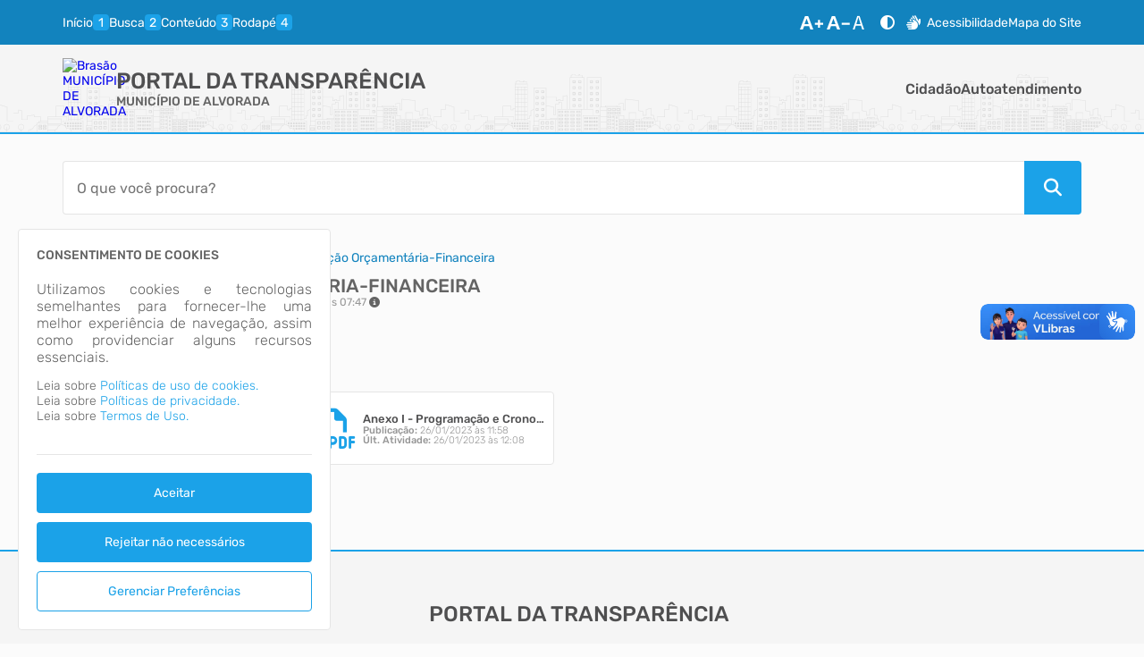

--- FILE ---
content_type: text/html; charset=iso-8859-1
request_url: https://alvorada.atende.net/transparencia/item/programacao-orcamentariafinanceira
body_size: 155081
content:
<!DOCTYPE html>
<style> :root{ --cor-base-tema: #1ba2e8; --cor-base-tema-rgb: 27, 162, 232; --cor-base-tema-1: #d5eefa; --cor-base-tema-rgb-1: 213, 238, 250; --cor-base-tema-2: #a6dbf6; --cor-base-tema-rgb-2: 166, 219, 246; --cor-base-tema-3: #78c8f1; --cor-base-tema-rgb-3: 120, 200, 241; --cor-base-tema-4: #4ab5ed; --cor-base-tema-rgb-4: 74, 181, 237; --cor-base-tema-5: #1ba2e8; --cor-base-tema-rgb-5: 27, 162, 232; --cor-base-tema-6: #1283be; --cor-base-tema-rgb-6: 18, 131, 190; --cor-base-tema-7: #0e638f; --cor-base-tema-rgb-7: 14, 99, 143; --cor-base-tema-8: #094361; --cor-base-tema-rgb-8: 9, 67, 97; --cor-base-tema-9: #052333; --cor-base-tema-rgb-9: 5, 35, 51 } </style>
<script>eval(atob('[base64]/[base64]/dT0iOw0KICAgIF9fQ09OU1QuTElOSy5UV0lUVEVSICAgICAgICAgICAgICAgICAgICA9ICJodHRwczpcL1wvdHdpdHRlci5jb21cL2ludGVudFwvdHdlZXQ/[base64]'));</script><script>

/*!
 * Chart.js v4.4.0
 * https://www.chartjs.org
 * (c) 2023 Chart.js Contributors
 * Released under the MIT License
 */
!(function (t, e) {
  "object" == typeof exports && "undefined" != typeof module
    ? (module.exports = e())
    : "function" == typeof define && define.amd
    ? define(e)
    : ((t = "undefined" != typeof globalThis ? globalThis : t || self).Chart =
        e());
})(this, function () {
  "use strict";
  var t = Object.freeze({
    __proto__: null,
    get Colors() {
      return Go;
    },
    get Decimation() {
      return Qo;
    },
    get Filler() {
      return ma;
    },
    get Legend() {
      return ya;
    },
    get SubTitle() {
      return ka;
    },
    get Title() {
      return Ma;
    },
    get Tooltip() {
      return Ba;
    },
  });
  function e() {}
  const i = (() => {
    let t = 0;
    return () => t++;
  })();
  function s(t) {
    return null == t;
  }
  function n(t) {
    if (Array.isArray && Array.isArray(t)) return !0;
    const e = Object.prototype.toString.call(t);
    return "[object" === e.slice(0, 7) && "Array]" === e.slice(-6);
  }
  function o(t) {
    return (
      null !== t && "[object Object]" === Object.prototype.toString.call(t)
    );
  }
  function a(t) {
    return ("number" == typeof t || t instanceof Number) && isFinite(+t);
  }
  function r(t, e) {
    return a(t) ? t : e;
  }
  function l(t, e) {
    return void 0 === t ? e : t;
  }
  const h = (t, e) =>
      "string" == typeof t && t.endsWith("%") ? parseFloat(t) / 100 : +t / e,
    c = (t, e) =>
      "string" == typeof t && t.endsWith("%") ? (parseFloat(t) / 100) * e : +t;
  function d(t, e, i) {
    if (t && "function" == typeof t.call) return t.apply(i, e);
  }
  function u(t, e, i, s) {
    let a, r, l;
    if (n(t))
      if (((r = t.length), s)) for (a = r - 1; a >= 0; a--) e.call(i, t[a], a);
      else for (a = 0; a < r; a++) e.call(i, t[a], a);
    else if (o(t))
      for (l = Object.keys(t), r = l.length, a = 0; a < r; a++)
        e.call(i, t[l[a]], l[a]);
  }
  function f(t, e) {
    let i, s, n, o;
    if (!t || !e || t.length !== e.length) return !1;
    for (i = 0, s = t.length; i < s; ++i)
      if (
        ((n = t[i]),
        (o = e[i]),
        n.datasetIndex !== o.datasetIndex || n.index !== o.index)
      )
        return !1;
    return !0;
  }
  function g(t) {
    if (n(t)) return t.map(g);
    if (o(t)) {
      const e = Object.create(null),
        i = Object.keys(t),
        s = i.length;
      let n = 0;
      for (; n < s; ++n) e[i[n]] = g(t[i[n]]);
      return e;
    }
    return t;
  }
  function p(t) {
    return -1 === ["__proto__", "prototype", "constructor"].indexOf(t);
  }
  function m(t, e, i, s) {
    if (!p(t)) return;
    const n = e[t],
      a = i[t];
    o(n) && o(a) ? b(n, a, s) : (e[t] = g(a));
  }
  function b(t, e, i) {
    const s = n(e) ? e : [e],
      a = s.length;
    if (!o(t)) return t;
    const r = (i = i || {}).merger || m;
    let l;
    for (let e = 0; e < a; ++e) {
      if (((l = s[e]), !o(l))) continue;
      const n = Object.keys(l);
      for (let e = 0, s = n.length; e < s; ++e) r(n[e], t, l, i);
    }
    return t;
  }
  function x(t, e) {
    return b(t, e, { merger: _ });
  }
  function _(t, e, i) {
    if (!p(t)) return;
    const s = e[t],
      n = i[t];
    o(s) && o(n)
      ? x(s, n)
      : Object.prototype.hasOwnProperty.call(e, t) || (e[t] = g(n));
  }
  const y = { "": (t) => t, x: (t) => t.x, y: (t) => t.y };
  function v(t) {
    const e = t.split("."),
      i = [];
    let s = "";
    for (const t of e)
      (s += t),
        s.endsWith("\\") ? (s = s.slice(0, -1) + ".") : (i.push(s), (s = ""));
    return i;
  }
  function M(t, e) {
    const i =
      y[e] ||
      (y[e] = (function (t) {
        const e = v(t);
        return (t) => {
          for (const i of e) {
            if ("" === i) break;
            t = t && t[i];
          }
          return t;
        };
      })(e));
    return i(t);
  }
  function w(t) {
    return t.charAt(0).toUpperCase() + t.slice(1);
  }
  const k = (t) => void 0 !== t,
    S = (t) => "function" == typeof t,
    P = (t, e) => {
      if (t.size !== e.size) return !1;
      for (const i of t) if (!e.has(i)) return !1;
      return !0;
    };
  function D(t) {
    return (
      "mouseup" === t.type || "click" === t.type || "contextmenu" === t.type
    );
  }
  const C = Math.PI,
    O = 2 * C,
    A = O + C,
    T = Number.POSITIVE_INFINITY,
    L = C / 180,
    E = C / 2,
    R = C / 4,
    I = (2 * C) / 3,
    z = Math.log10,
    F = Math.sign;
  function V(t, e, i) {
    return Math.abs(t - e) < i;
  }
  function B(t) {
    const e = Math.round(t);
    t = V(t, e, t / 1e3) ? e : t;
    const i = Math.pow(10, Math.floor(z(t))),
      s = t / i;
    return (s <= 1 ? 1 : s <= 2 ? 2 : s <= 5 ? 5 : 10) * i;
  }
  function W(t) {
    const e = [],
      i = Math.sqrt(t);
    let s;
    for (s = 1; s < i; s++) t % s == 0 && (e.push(s), e.push(t / s));
    return i === (0 | i) && e.push(i), e.sort((t, e) => t - e).pop(), e;
  }
  function N(t) {
    return !isNaN(parseFloat(t)) && isFinite(t);
  }
  function H(t, e) {
    const i = Math.round(t);
    return i - e <= t && i + e >= t;
  }
  function j(t, e, i) {
    let s, n, o;
    for (s = 0, n = t.length; s < n; s++)
      (o = t[s][i]),
        isNaN(o) ||
          ((e.min = Math.min(e.min, o)), (e.max = Math.max(e.max, o)));
  }
  function $(t) {
    return t * (C / 180);
  }
  function Y(t) {
    return t * (180 / C);
  }
  function U(t) {
    if (!a(t)) return;
    let e = 1,
      i = 0;
    for (; Math.round(t * e) / e !== t; ) (e *= 10), i++;
    return i;
  }
  function X(t, e) {
    const i = e.x - t.x,
      s = e.y - t.y,
      n = Math.sqrt(i * i + s * s);
    let o = Math.atan2(s, i);
    return o < -0.5 * C && (o += O), { angle: o, distance: n };
  }
  function q(t, e) {
    return Math.sqrt(Math.pow(e.x - t.x, 2) + Math.pow(e.y - t.y, 2));
  }
  function K(t, e) {
    return ((t - e + A) % O) - C;
  }
  function G(t) {
    return ((t % O) + O) % O;
  }
  function Z(t, e, i, s) {
    const n = G(t),
      o = G(e),
      a = G(i),
      r = G(o - n),
      l = G(a - n),
      h = G(n - o),
      c = G(n - a);
    return n === o || n === a || (s && o === a) || (r > l && h < c);
  }
  function J(t, e, i) {
    return Math.max(e, Math.min(i, t));
  }
  function Q(t) {
    return J(t, -32768, 32767);
  }
  function tt(t, e, i, s = 1e-6) {
    return t >= Math.min(e, i) - s && t <= Math.max(e, i) + s;
  }
  function et(t, e, i) {
    i = i || ((i) => t[i] < e);
    let s,
      n = t.length - 1,
      o = 0;
    for (; n - o > 1; ) (s = (o + n) >> 1), i(s) ? (o = s) : (n = s);
    return { lo: o, hi: n };
  }
  const it = (t, e, i, s) =>
      et(
        t,
        i,
        s
          ? (s) => {
              const n = t[s][e];
              return n < i || (n === i && t[s + 1][e] === i);
            }
          : (s) => t[s][e] < i
      ),
    st = (t, e, i) => et(t, i, (s) => t[s][e] >= i);
  function nt(t, e, i) {
    let s = 0,
      n = t.length;
    for (; s < n && t[s] < e; ) s++;
    for (; n > s && t[n - 1] > i; ) n--;
    return s > 0 || n < t.length ? t.slice(s, n) : t;
  }
  const ot = ["push", "pop", "shift", "splice", "unshift"];
  function at(t, e) {
    t._chartjs
      ? t._chartjs.listeners.push(e)
      : (Object.defineProperty(t, "_chartjs", {
          configurable: !0,
          enumerable: !1,
          value: { listeners: [e] },
        }),
        ot.forEach((e) => {
          const i = "_onData" + w(e),
            s = t[e];
          Object.defineProperty(t, e, {
            configurable: !0,
            enumerable: !1,
            value(...e) {
              const n = s.apply(this, e);
              return (
                t._chartjs.listeners.forEach((t) => {
                  "function" == typeof t[i] && t[i](...e);
                }),
                n
              );
            },
          });
        }));
  }
  function rt(t, e) {
    const i = t._chartjs;
    if (!i) return;
    const s = i.listeners,
      n = s.indexOf(e);
    -1 !== n && s.splice(n, 1),
      s.length > 0 ||
        (ot.forEach((e) => {
          delete t[e];
        }),
        delete t._chartjs);
  }
  function lt(t) {
    const e = new Set(t);
    return e.size === t.length ? t : Array.from(e);
  }
  const ht =
    "undefined" == typeof window
      ? function (t) {
          return t();
        }
      : window.requestAnimationFrame;
  function ct(t, e) {
    let i = [],
      s = !1;
    return function (...n) {
      (i = n),
        s ||
          ((s = !0),
          ht.call(window, () => {
            (s = !1), t.apply(e, i);
          }));
    };
  }
  function dt(t, e) {
    let i;
    return function (...s) {
      return (
        e ? (clearTimeout(i), (i = setTimeout(t, e, s))) : t.apply(this, s), e
      );
    };
  }
  const ut = (t) => ("start" === t ? "left" : "end" === t ? "right" : "center"),
    ft = (t, e, i) => ("start" === t ? e : "end" === t ? i : (e + i) / 2),
    gt = (t, e, i, s) =>
      t === (s ? "left" : "right") ? i : "center" === t ? (e + i) / 2 : e;
  function pt(t, e, i) {
    const s = e.length;
    let n = 0,
      o = s;
    if (t._sorted) {
      const { iScale: a, _parsed: r } = t,
        l = a.axis,
        { min: h, max: c, minDefined: d, maxDefined: u } = a.getUserBounds();
      d &&
        (n = J(
          Math.min(it(r, l, h).lo, i ? s : it(e, l, a.getPixelForValue(h)).lo),
          0,
          s - 1
        )),
        (o = u
          ? J(
              Math.max(
                it(r, a.axis, c, !0).hi + 1,
                i ? 0 : it(e, l, a.getPixelForValue(c), !0).hi + 1
              ),
              n,
              s
            ) - n
          : s - n);
    }
    return { start: n, count: o };
  }
  function mt(t) {
    const { xScale: e, yScale: i, _scaleRanges: s } = t,
      n = { xmin: e.min, xmax: e.max, ymin: i.min, ymax: i.max };
    if (!s) return (t._scaleRanges = n), !0;
    const o =
      s.xmin !== e.min ||
      s.xmax !== e.max ||
      s.ymin !== i.min ||
      s.ymax !== i.max;
    return Object.assign(s, n), o;
  }
  class bt {
    constructor() {
      (this._request = null),
        (this._charts = new Map()),
        (this._running = !1),
        (this._lastDate = void 0);
    }
    _notify(t, e, i, s) {
      const n = e.listeners[s],
        o = e.duration;
      n.forEach((s) =>
        s({
          chart: t,
          initial: e.initial,
          numSteps: o,
          currentStep: Math.min(i - e.start, o),
        })
      );
    }
    _refresh() {
      this._request ||
        ((this._running = !0),
        (this._request = ht.call(window, () => {
          this._update(),
            (this._request = null),
            this._running && this._refresh();
        })));
    }
    _update(t = Date.now()) {
      let e = 0;
      this._charts.forEach((i, s) => {
        if (!i.running || !i.items.length) return;
        const n = i.items;
        let o,
          a = n.length - 1,
          r = !1;
        for (; a >= 0; --a)
          (o = n[a]),
            o._active
              ? (o._total > i.duration && (i.duration = o._total),
                o.tick(t),
                (r = !0))
              : ((n[a] = n[n.length - 1]), n.pop());
        r && (s.draw(), this._notify(s, i, t, "progress")),
          n.length ||
            ((i.running = !1),
            this._notify(s, i, t, "complete"),
            (i.initial = !1)),
          (e += n.length);
      }),
        (this._lastDate = t),
        0 === e && (this._running = !1);
    }
    _getAnims(t) {
      const e = this._charts;
      let i = e.get(t);
      return (
        i ||
          ((i = {
            running: !1,
            initial: !0,
            items: [],
            listeners: { complete: [], progress: [] },
          }),
          e.set(t, i)),
        i
      );
    }
    listen(t, e, i) {
      this._getAnims(t).listeners[e].push(i);
    }
    add(t, e) {
      e && e.length && this._getAnims(t).items.push(...e);
    }
    has(t) {
      return this._getAnims(t).items.length > 0;
    }
    start(t) {
      const e = this._charts.get(t);
      e &&
        ((e.running = !0),
        (e.start = Date.now()),
        (e.duration = e.items.reduce((t, e) => Math.max(t, e._duration), 0)),
        this._refresh());
    }
    running(t) {
      if (!this._running) return !1;
      const e = this._charts.get(t);
      return !!(e && e.running && e.items.length);
    }
    stop(t) {
      const e = this._charts.get(t);
      if (!e || !e.items.length) return;
      const i = e.items;
      let s = i.length - 1;
      for (; s >= 0; --s) i[s].cancel();
      (e.items = []), this._notify(t, e, Date.now(), "complete");
    }
    remove(t) {
      return this._charts.delete(t);
    }
  }
  var xt = new bt();
  /*!
   * @kurkle/color v0.3.2
   * https://github.com/kurkle/color#readme
   * (c) 2023 Jukka Kurkela
   * Released under the MIT License
   */

  function _t(t) {
    return (t + 0.5) | 0;
  }
  const yt = (t, e, i) => Math.max(Math.min(t, i), e);
  function vt(t) {
    return yt(_t(2.55 * t), 0, 255);
  }
  function Mt(t) {
    return yt(_t(255 * t), 0, 255);
  }
  function wt(t) {
    return yt(_t(t / 2.55) / 100, 0, 1);
  }
  function kt(t) {
    return yt(_t(100 * t), 0, 100);
  }
  const St = {
      0: 0,
      1: 1,
      2: 2,
      3: 3,
      4: 4,
      5: 5,
      6: 6,
      7: 7,
      8: 8,
      9: 9,
      A: 10,
      B: 11,
      C: 12,
      D: 13,
      E: 14,
      F: 15,
      a: 10,
      b: 11,
      c: 12,
      d: 13,
      e: 14,
      f: 15,
    },
    Pt = [..."0123456789ABCDEF"],
    Dt = (t) => Pt[15 & t],
    Ct = (t) => Pt[(240 & t) >> 4] + Pt[15 & t],
    Ot = (t) => (240 & t) >> 4 == (15 & t);
  function At(t) {
    var e = ((t) => Ot(t.r) && Ot(t.g) && Ot(t.b) && Ot(t.a))(t) ? Dt : Ct;
    return t
      ? "#" +
          e(t.r) +
          e(t.g) +
          e(t.b) +
          ((t, e) => (t < 255 ? e(t) : ""))(t.a, e)
      : void 0;
  }
  const Tt =
    /^(hsla?|hwb|hsv)\(\s*([-+.e\d]+)(?:deg)?[\s,]+([-+.e\d]+)%[\s,]+([-+.e\d]+)%(?:[\s,]+([-+.e\d]+)(%)?)?\s*\)$/;
  function Lt(t, e, i) {
    const s = e * Math.min(i, 1 - i),
      n = (e, n = (e + t / 30) % 12) =>
        i - s * Math.max(Math.min(n - 3, 9 - n, 1), -1);
    return [n(0), n(8), n(4)];
  }
  function Et(t, e, i) {
    const s = (s, n = (s + t / 60) % 6) =>
      i - i * e * Math.max(Math.min(n, 4 - n, 1), 0);
    return [s(5), s(3), s(1)];
  }
  function Rt(t, e, i) {
    const s = Lt(t, 1, 0.5);
    let n;
    for (
      e + i > 1 && ((n = 1 / (e + i)), (e *= n), (i *= n)), n = 0;
      n < 3;
      n++
    )
      (s[n] *= 1 - e - i), (s[n] += e);
    return s;
  }
  function It(t) {
    const e = t.r / 255,
      i = t.g / 255,
      s = t.b / 255,
      n = Math.max(e, i, s),
      o = Math.min(e, i, s),
      a = (n + o) / 2;
    let r, l, h;
    return (
      n !== o &&
        ((h = n - o),
        (l = a > 0.5 ? h / (2 - n - o) : h / (n + o)),
        (r = (function (t, e, i, s, n) {
          return t === n
            ? (e - i) / s + (e < i ? 6 : 0)
            : e === n
            ? (i - t) / s + 2
            : (t - e) / s + 4;
        })(e, i, s, h, n)),
        (r = 60 * r + 0.5)),
      [0 | r, l || 0, a]
    );
  }
  function zt(t, e, i, s) {
    return (Array.isArray(e) ? t(e[0], e[1], e[2]) : t(e, i, s)).map(Mt);
  }
  function Ft(t, e, i) {
    return zt(Lt, t, e, i);
  }
  function Vt(t) {
    return ((t % 360) + 360) % 360;
  }
  function Bt(t) {
    const e = Tt.exec(t);
    let i,
      s = 255;
    if (!e) return;
    e[5] !== i && (s = e[6] ? vt(+e[5]) : Mt(+e[5]));
    const n = Vt(+e[2]),
      o = +e[3] / 100,
      a = +e[4] / 100;
    return (
      (i =
        "hwb" === e[1]
          ? (function (t, e, i) {
              return zt(Rt, t, e, i);
            })(n, o, a)
          : "hsv" === e[1]
          ? (function (t, e, i) {
              return zt(Et, t, e, i);
            })(n, o, a)
          : Ft(n, o, a)),
      { r: i[0], g: i[1], b: i[2], a: s }
    );
  }
  const Wt = {
      x: "dark",
      Z: "light",
      Y: "re",
      X: "blu",
      W: "gr",
      V: "medium",
      U: "slate",
      A: "ee",
      T: "ol",
      S: "or",
      B: "ra",
      C: "lateg",
      D: "ights",
      R: "in",
      Q: "turquois",
      E: "hi",
      P: "ro",
      O: "al",
      N: "le",
      M: "de",
      L: "yello",
      F: "en",
      K: "ch",
      G: "arks",
      H: "ea",
      I: "ightg",
      J: "wh",
    },
    Nt = {
      OiceXe: "f0f8ff",
      antiquewEte: "faebd7",
      aqua: "ffff",
      aquamarRe: "7fffd4",
      azuY: "f0ffff",
      beige: "f5f5dc",
      bisque: "ffe4c4",
      black: "0",
      blanKedOmond: "ffebcd",
      Xe: "ff",
      XeviTet: "8a2be2",
      bPwn: "a52a2a",
      burlywood: "deb887",
      caMtXe: "5f9ea0",
      KartYuse: "7fff00",
      KocTate: "d2691e",
      cSO: "ff7f50",
      cSnflowerXe: "6495ed",
      cSnsilk: "fff8dc",
      crimson: "dc143c",
      cyan: "ffff",
      xXe: "8b",
      xcyan: "8b8b",
      xgTMnPd: "b8860b",
      xWay: "a9a9a9",
      xgYF: "6400",
      xgYy: "a9a9a9",
      xkhaki: "bdb76b",
      xmagFta: "8b008b",
      xTivegYF: "556b2f",
      xSange: "ff8c00",
      xScEd: "9932cc",
      xYd: "8b0000",
      xsOmon: "e9967a",
      xsHgYF: "8fbc8f",
      xUXe: "483d8b",
      xUWay: "2f4f4f",
      xUgYy: "2f4f4f",
      xQe: "ced1",
      xviTet: "9400d3",
      dAppRk: "ff1493",
      dApskyXe: "bfff",
      dimWay: "696969",
      dimgYy: "696969",
      dodgerXe: "1e90ff",
      fiYbrick: "b22222",
      flSOwEte: "fffaf0",
      foYstWAn: "228b22",
      fuKsia: "ff00ff",
      gaRsbSo: "dcdcdc",
      ghostwEte: "f8f8ff",
      gTd: "ffd700",
      gTMnPd: "daa520",
      Way: "808080",
      gYF: "8000",
      gYFLw: "adff2f",
      gYy: "808080",
      honeyMw: "f0fff0",
      hotpRk: "ff69b4",
      RdianYd: "cd5c5c",
      Rdigo: "4b0082",
      ivSy: "fffff0",
      khaki: "f0e68c",
      lavFMr: "e6e6fa",
      lavFMrXsh: "fff0f5",
      lawngYF: "7cfc00",
      NmoncEffon: "fffacd",
      ZXe: "add8e6",
      ZcSO: "f08080",
      Zcyan: "e0ffff",
      ZgTMnPdLw: "fafad2",
      ZWay: "d3d3d3",
      ZgYF: "90ee90",
      ZgYy: "d3d3d3",
      ZpRk: "ffb6c1",
      ZsOmon: "ffa07a",
      ZsHgYF: "20b2aa",
      ZskyXe: "87cefa",
      ZUWay: "778899",
      ZUgYy: "778899",
      ZstAlXe: "b0c4de",
      ZLw: "ffffe0",
      lime: "ff00",
      limegYF: "32cd32",
      lRF: "faf0e6",
      magFta: "ff00ff",
      maPon: "800000",
      VaquamarRe: "66cdaa",
      VXe: "cd",
      VScEd: "ba55d3",
      VpurpN: "9370db",
      VsHgYF: "3cb371",
      VUXe: "7b68ee",
      VsprRggYF: "fa9a",
      VQe: "48d1cc",
      VviTetYd: "c71585",
      midnightXe: "191970",
      mRtcYam: "f5fffa",
      mistyPse: "ffe4e1",
      moccasR: "ffe4b5",
      navajowEte: "ffdead",
      navy: "80",
      Tdlace: "fdf5e6",
      Tive: "808000",
      TivedBb: "6b8e23",
      Sange: "ffa500",
      SangeYd: "ff4500",
      ScEd: "da70d6",
      pOegTMnPd: "eee8aa",
      pOegYF: "98fb98",
      pOeQe: "afeeee",
      pOeviTetYd: "db7093",
      papayawEp: "ffefd5",
      pHKpuff: "ffdab9",
      peru: "cd853f",
      pRk: "ffc0cb",
      plum: "dda0dd",
      powMrXe: "b0e0e6",
      purpN: "800080",
      YbeccapurpN: "663399",
      Yd: "ff0000",
      Psybrown: "bc8f8f",
      PyOXe: "4169e1",
      saddNbPwn: "8b4513",
      sOmon: "fa8072",
      sandybPwn: "f4a460",
      sHgYF: "2e8b57",
      sHshell: "fff5ee",
      siFna: "a0522d",
      silver: "c0c0c0",
      skyXe: "87ceeb",
      UXe: "6a5acd",
      UWay: "708090",
      UgYy: "708090",
      snow: "fffafa",
      sprRggYF: "ff7f",
      stAlXe: "4682b4",
      tan: "d2b48c",
      teO: "8080",
      tEstN: "d8bfd8",
      tomato: "ff6347",
      Qe: "40e0d0",
      viTet: "ee82ee",
      JHt: "f5deb3",
      wEte: "ffffff",
      wEtesmoke: "f5f5f5",
      Lw: "ffff00",
      LwgYF: "9acd32",
    };
  let Ht;
  function jt(t) {
    Ht ||
      ((Ht = (function () {
        const t = {},
          e = Object.keys(Nt),
          i = Object.keys(Wt);
        let s, n, o, a, r;
        for (s = 0; s < e.length; s++) {
          for (a = r = e[s], n = 0; n < i.length; n++)
            (o = i[n]), (r = r.replace(o, Wt[o]));
          (o = parseInt(Nt[a], 16)),
            (t[r] = [(o >> 16) & 255, (o >> 8) & 255, 255 & o]);
        }
        return t;
      })()),
      (Ht.transparent = [0, 0, 0, 0]));
    const e = Ht[t.toLowerCase()];
    return e && { r: e[0], g: e[1], b: e[2], a: 4 === e.length ? e[3] : 255 };
  }
  const $t =
    /^rgba?\(\s*([-+.\d]+)(%)?[\s,]+([-+.e\d]+)(%)?[\s,]+([-+.e\d]+)(%)?(?:[\s,/]+([-+.e\d]+)(%)?)?\s*\)$/;
  const Yt = (t) =>
      t <= 0.0031308 ? 12.92 * t : 1.055 * Math.pow(t, 1 / 2.4) - 0.055,
    Ut = (t) => (t <= 0.04045 ? t / 12.92 : Math.pow((t + 0.055) / 1.055, 2.4));
  function Xt(t, e, i) {
    if (t) {
      let s = It(t);
      (s[e] = Math.max(0, Math.min(s[e] + s[e] * i, 0 === e ? 360 : 1))),
        (s = Ft(s)),
        (t.r = s[0]),
        (t.g = s[1]),
        (t.b = s[2]);
    }
  }
  function qt(t, e) {
    return t ? Object.assign(e || {}, t) : t;
  }
  function Kt(t) {
    var e = { r: 0, g: 0, b: 0, a: 255 };
    return (
      Array.isArray(t)
        ? t.length >= 3 &&
          ((e = { r: t[0], g: t[1], b: t[2], a: 255 }),
          t.length > 3 && (e.a = Mt(t[3])))
        : ((e = qt(t, { r: 0, g: 0, b: 0, a: 1 })).a = Mt(e.a)),
      e
    );
  }
  function Gt(t) {
    return "r" === t.charAt(0)
      ? (function (t) {
          const e = $t.exec(t);
          let i,
            s,
            n,
            o = 255;
          if (e) {
            if (e[7] !== i) {
              const t = +e[7];
              o = e[8] ? vt(t) : yt(255 * t, 0, 255);
            }
            return (
              (i = +e[1]),
              (s = +e[3]),
              (n = +e[5]),
              (i = 255 & (e[2] ? vt(i) : yt(i, 0, 255))),
              (s = 255 & (e[4] ? vt(s) : yt(s, 0, 255))),
              (n = 255 & (e[6] ? vt(n) : yt(n, 0, 255))),
              { r: i, g: s, b: n, a: o }
            );
          }
        })(t)
      : Bt(t);
  }
  class Zt {
    constructor(t) {
      if (t instanceof Zt) return t;
      const e = typeof t;
      let i;
      var s, n, o;
      "object" === e
        ? (i = Kt(t))
        : "string" === e &&
          ((o = (s = t).length),
          "#" === s[0] &&
            (4 === o || 5 === o
              ? (n = {
                  r: 255 & (17 * St[s[1]]),
                  g: 255 & (17 * St[s[2]]),
                  b: 255 & (17 * St[s[3]]),
                  a: 5 === o ? 17 * St[s[4]] : 255,
                })
              : (7 !== o && 9 !== o) ||
                (n = {
                  r: (St[s[1]] << 4) | St[s[2]],
                  g: (St[s[3]] << 4) | St[s[4]],
                  b: (St[s[5]] << 4) | St[s[6]],
                  a: 9 === o ? (St[s[7]] << 4) | St[s[8]] : 255,
                })),
          (i = n || jt(t) || Gt(t))),
        (this._rgb = i),
        (this._valid = !!i);
    }
    get valid() {
      return this._valid;
    }
    get rgb() {
      var t = qt(this._rgb);
      return t && (t.a = wt(t.a)), t;
    }
    set rgb(t) {
      this._rgb = Kt(t);
    }
    rgbString() {
      return this._valid
        ? (t = this._rgb) &&
            (t.a < 255
              ? `rgba(${t.r}, ${t.g}, ${t.b}, ${wt(t.a)})`
              : `rgb(${t.r}, ${t.g}, ${t.b})`)
        : void 0;
      var t;
    }
    hexString() {
      return this._valid ? At(this._rgb) : void 0;
    }
    hslString() {
      return this._valid
        ? (function (t) {
            if (!t) return;
            const e = It(t),
              i = e[0],
              s = kt(e[1]),
              n = kt(e[2]);
            return t.a < 255
              ? `hsla(${i}, ${s}%, ${n}%, ${wt(t.a)})`
              : `hsl(${i}, ${s}%, ${n}%)`;
          })(this._rgb)
        : void 0;
    }
    mix(t, e) {
      if (t) {
        const i = this.rgb,
          s = t.rgb;
        let n;
        const o = e === n ? 0.5 : e,
          a = 2 * o - 1,
          r = i.a - s.a,
          l = ((a * r == -1 ? a : (a + r) / (1 + a * r)) + 1) / 2;
        (n = 1 - l),
          (i.r = 255 & (l * i.r + n * s.r + 0.5)),
          (i.g = 255 & (l * i.g + n * s.g + 0.5)),
          (i.b = 255 & (l * i.b + n * s.b + 0.5)),
          (i.a = o * i.a + (1 - o) * s.a),
          (this.rgb = i);
      }
      return this;
    }
    interpolate(t, e) {
      return (
        t &&
          (this._rgb = (function (t, e, i) {
            const s = Ut(wt(t.r)),
              n = Ut(wt(t.g)),
              o = Ut(wt(t.b));
            return {
              r: Mt(Yt(s + i * (Ut(wt(e.r)) - s))),
              g: Mt(Yt(n + i * (Ut(wt(e.g)) - n))),
              b: Mt(Yt(o + i * (Ut(wt(e.b)) - o))),
              a: t.a + i * (e.a - t.a),
            };
          })(this._rgb, t._rgb, e)),
        this
      );
    }
    clone() {
      return new Zt(this.rgb);
    }
    alpha(t) {
      return (this._rgb.a = Mt(t)), this;
    }
    clearer(t) {
      return (this._rgb.a *= 1 - t), this;
    }
    greyscale() {
      const t = this._rgb,
        e = _t(0.3 * t.r + 0.59 * t.g + 0.11 * t.b);
      return (t.r = t.g = t.b = e), this;
    }
    opaquer(t) {
      return (this._rgb.a *= 1 + t), this;
    }
    negate() {
      const t = this._rgb;
      return (t.r = 255 - t.r), (t.g = 255 - t.g), (t.b = 255 - t.b), this;
    }
    lighten(t) {
      return Xt(this._rgb, 2, t), this;
    }
    darken(t) {
      return Xt(this._rgb, 2, -t), this;
    }
    saturate(t) {
      return Xt(this._rgb, 1, t), this;
    }
    desaturate(t) {
      return Xt(this._rgb, 1, -t), this;
    }
    rotate(t) {
      return (
        (function (t, e) {
          var i = It(t);
          (i[0] = Vt(i[0] + e)),
            (i = Ft(i)),
            (t.r = i[0]),
            (t.g = i[1]),
            (t.b = i[2]);
        })(this._rgb, t),
        this
      );
    }
  }
  function Jt(t) {
    if (t && "object" == typeof t) {
      const e = t.toString();
      return "[object CanvasPattern]" === e || "[object CanvasGradient]" === e;
    }
    return !1;
  }
  function Qt(t) {
    return Jt(t) ? t : new Zt(t);
  }
  function te(t) {
    return Jt(t) ? t : new Zt(t).saturate(0.5).darken(0.1).hexString();
  }
  const ee = ["x", "y", "borderWidth", "radius", "tension"],
    ie = ["color", "borderColor", "backgroundColor"];
  const se = new Map();
  function ne(t, e, i) {
    return (function (t, e) {
      e = e || {};
      const i = t + JSON.stringify(e);
      let s = se.get(i);
      return s || ((s = new Intl.NumberFormat(t, e)), se.set(i, s)), s;
    })(e, i).format(t);
  }
  const oe = {
    values: (t) => (n(t) ? t : "" + t),
    numeric(t, e, i) {
      if (0 === t) return "0";
      const s = this.chart.options.locale;
      let n,
        o = t;
      if (i.length > 1) {
        const e = Math.max(
          Math.abs(i[0].value),
          Math.abs(i[i.length - 1].value)
        );
        (e < 1e-4 || e > 1e15) && (n = "scientific"),
          (o = (function (t, e) {
            let i =
              e.length > 3 ? e[2].value - e[1].value : e[1].value - e[0].value;
            Math.abs(i) >= 1 && t !== Math.floor(t) && (i = t - Math.floor(t));
            return i;
          })(t, i));
      }
      const a = z(Math.abs(o)),
        r = isNaN(a) ? 1 : Math.max(Math.min(-1 * Math.floor(a), 20), 0),
        l = { notation: n, minimumFractionDigits: r, maximumFractionDigits: r };
      return Object.assign(l, this.options.ticks.format), ne(t, s, l);
    },
    logarithmic(t, e, i) {
      if (0 === t) return "0";
      const s = i[e].significand || t / Math.pow(10, Math.floor(z(t)));
      return [1, 2, 3, 5, 10, 15].includes(s) || e > 0.8 * i.length
        ? oe.numeric.call(this, t, e, i)
        : "";
    },
  };
  var ae = { formatters: oe };
  const re = Object.create(null),
    le = Object.create(null);
  function he(t, e) {
    if (!e) return t;
    const i = e.split(".");
    for (let e = 0, s = i.length; e < s; ++e) {
      const s = i[e];
      t = t[s] || (t[s] = Object.create(null));
    }
    return t;
  }
  function ce(t, e, i) {
    return "string" == typeof e ? b(he(t, e), i) : b(he(t, ""), e);
  }
  class de {
    constructor(t, e) {
      (this.animation = void 0),
        (this.backgroundColor = "rgba(0,0,0,0.1)"),
        (this.borderColor = "rgba(0,0,0,0.1)"),
        (this.color = "#666"),
        (this.datasets = {}),
        (this.devicePixelRatio = (t) => t.chart.platform.getDevicePixelRatio()),
        (this.elements = {}),
        (this.events = [
          "mousemove",
          "mouseout",
          "click",
          "touchstart",
          "touchmove",
        ]),
        (this.font = {
          family: "'Rubik', 'Kanit', sans-serif",
          size: 12,
          style: "normal",
          lineHeight: 1.2,
          weight: null,
        }),
        (this.hover = {}),
        (this.hoverBackgroundColor = (t, e) => te(e.backgroundColor)),
        (this.hoverBorderColor = (t, e) => te(e.borderColor)),
        (this.hoverColor = (t, e) => te(e.color)),
        (this.indexAxis = "x"),
        (this.interaction = {
          mode: "nearest",
          intersect: !0,
          includeInvisible: !1,
        }),
        (this.maintainAspectRatio = !0),
        (this.onHover = null),
        (this.onClick = null),
        (this.parsing = !0),
        (this.plugins = {}),
        (this.responsive = !0),
        (this.scale = void 0),
        (this.scales = {}),
        (this.showLine = !0),
        (this.drawActiveElementsOnTop = !0),
        this.describe(t),
        this.apply(e);
    }
    set(t, e) {
      return ce(this, t, e);
    }
    get(t) {
      return he(this, t);
    }
    describe(t, e) {
      return ce(le, t, e);
    }
    override(t, e) {
      return ce(re, t, e);
    }
    route(t, e, i, s) {
      const n = he(this, t),
        a = he(this, i),
        r = "_" + e;
      Object.defineProperties(n, {
        [r]: { value: n[e], writable: !0 },
        [e]: {
          enumerable: !0,
          get() {
            const t = this[r],
              e = a[s];
            return o(t) ? Object.assign({}, e, t) : l(t, e);
          },
          set(t) {
            this[r] = t;
          },
        },
      });
    }
    apply(t) {
      t.forEach((t) => t(this));
    }
  }
  var ue = new de(
    {
      _scriptable: (t) => !t.startsWith("on"),
      _indexable: (t) => "events" !== t,
      hover: { _fallback: "interaction" },
      interaction: { _scriptable: !1, _indexable: !1 },
    },
    [
      function (t) {
        t.set("animation", {
          delay: void 0,
          duration: 1e3,
          easing: "easeOutQuart",
          fn: void 0,
          from: void 0,
          loop: void 0,
          to: void 0,
          type: void 0,
        }),
          t.describe("animation", {
            _fallback: !1,
            _indexable: !1,
            _scriptable: (t) =>
              "onProgress" !== t && "onComplete" !== t && "fn" !== t,
          }),
          t.set("animations", {
            colors: { type: "color", properties: ie },
            numbers: { type: "number", properties: ee },
          }),
          t.describe("animations", { _fallback: "animation" }),
          t.set("transitions", {
            active: { animation: { duration: 400 } },
            resize: { animation: { duration: 0 } },
            show: {
              animations: {
                colors: { from: "transparent" },
                visible: { type: "boolean", duration: 0 },
              },
            },
            hide: {
              animations: {
                colors: { to: "transparent" },
                visible: {
                  type: "boolean",
                  easing: "linear",
                  fn: (t) => 0 | t,
                },
              },
            },
          });
      },
      function (t) {
        t.set("layout", {
          autoPadding: !0,
          padding: { top: 0, right: 0, bottom: 0, left: 0 },
        });
      },
      function (t) {
        t.set("scale", {
          display: !0,
          offset: !1,
          reverse: !1,
          beginAtZero: !1,
          bounds: "ticks",
          clip: !0,
          grace: 0,
          grid: {
            display: !0,
            lineWidth: 1,
            drawOnChartArea: !0,
            drawTicks: !0,
            tickLength: 8,
            tickWidth: (t, e) => e.lineWidth,
            tickColor: (t, e) => e.color,
            offset: !1,
          },
          border: { display: !0, dash: [], dashOffset: 0, width: 1 },
          title: { display: !1, text: "", padding: { top: 4, bottom: 4 } },
          ticks: {
            minRotation: 0,
            maxRotation: 50,
            mirror: !1,
            textStrokeWidth: 0,
            textStrokeColor: "",
            padding: 3,
            display: !0,
            autoSkip: !0,
            autoSkipPadding: 3,
            labelOffset: 0,
            callback: ae.formatters.values,
            minor: {},
            major: {},
            align: "center",
            crossAlign: "near",
            showLabelBackdrop: !1,
            backdropColor: "rgba(255, 255, 255, 0.75)",
            backdropPadding: 2,
          },
        }),
          t.route("scale.ticks", "color", "", "color"),
          t.route("scale.grid", "color", "", "borderColor"),
          t.route("scale.border", "color", "", "borderColor"),
          t.route("scale.title", "color", "", "color"),
          t.describe("scale", {
            _fallback: !1,
            _scriptable: (t) =>
              !t.startsWith("before") &&
              !t.startsWith("after") &&
              "callback" !== t &&
              "parser" !== t,
            _indexable: (t) =>
              "borderDash" !== t && "tickBorderDash" !== t && "dash" !== t,
          }),
          t.describe("scales", { _fallback: "scale" }),
          t.describe("scale.ticks", {
            _scriptable: (t) => "backdropPadding" !== t && "callback" !== t,
            _indexable: (t) => "backdropPadding" !== t,
          });
      },
    ]
  );
  function fe() {
    return "undefined" != typeof window && "undefined" != typeof document;
  }
  function ge(t) {
    let e = t.parentNode;
    return e && "[object ShadowRoot]" === e.toString() && (e = e.host), e;
  }
  function pe(t, e, i) {
    let s;
    return (
      "string" == typeof t
        ? ((s = parseInt(t, 10)),
          -1 !== t.indexOf("%") && (s = (s / 100) * e.parentNode[i]))
        : (s = t),
      s
    );
  }
  const me = (t) => t.ownerDocument.defaultView.getComputedStyle(t, null);
  function be(t, e) {
    return me(t).getPropertyValue(e);
  }
  const xe = ["top", "right", "bottom", "left"];
  function _e(t, e, i) {
    const s = {};
    i = i ? "-" + i : "";
    for (let n = 0; n < 4; n++) {
      const o = xe[n];
      s[o] = parseFloat(t[e + "-" + o + i]) || 0;
    }
    return (s.width = s.left + s.right), (s.height = s.top + s.bottom), s;
  }
  const ye = (t, e, i) => (t > 0 || e > 0) && (!i || !i.shadowRoot);
  function ve(t, e) {
    if ("native" in t) return t;
    const { canvas: i, currentDevicePixelRatio: s } = e,
      n = me(i),
      o = "border-box" === n.boxSizing,
      a = _e(n, "padding"),
      r = _e(n, "border", "width"),
      {
        x: l,
        y: h,
        box: c,
      } = (function (t, e) {
        const i = t.touches,
          s = i && i.length ? i[0] : t,
          { offsetX: n, offsetY: o } = s;
        let a,
          r,
          l = !1;
        if (ye(n, o, t.target)) (a = n), (r = o);
        else {
          const t = e.getBoundingClientRect();
          (a = s.clientX - t.left), (r = s.clientY - t.top), (l = !0);
        }
        return { x: a, y: r, box: l };
      })(t, i),
      d = a.left + (c && r.left),
      u = a.top + (c && r.top);
    let { width: f, height: g } = e;
    return (
      o && ((f -= a.width + r.width), (g -= a.height + r.height)),
      {
        x: Math.round((((l - d) / f) * i.width) / s),
        y: Math.round((((h - u) / g) * i.height) / s),
      }
    );
  }
  const Me = (t) => Math.round(10 * t) / 10;
  function we(t, e, i, s) {
    const n = me(t),
      o = _e(n, "margin"),
      a = pe(n.maxWidth, t, "clientWidth") || T,
      r = pe(n.maxHeight, t, "clientHeight") || T,
      l = (function (t, e, i) {
        let s, n;
        if (void 0 === e || void 0 === i) {
          const o = ge(t);
          if (o) {
            const t = o.getBoundingClientRect(),
              a = me(o),
              r = _e(a, "border", "width"),
              l = _e(a, "padding");
            (e = t.width - l.width - r.width),
              (i = t.height - l.height - r.height),
              (s = pe(a.maxWidth, o, "clientWidth")),
              (n = pe(a.maxHeight, o, "clientHeight"));
          } else (e = t.clientWidth), (i = t.clientHeight);
        }
        return { width: e, height: i, maxWidth: s || T, maxHeight: n || T };
      })(t, e, i);
    let { width: h, height: c } = l;
    if ("content-box" === n.boxSizing) {
      const t = _e(n, "border", "width"),
        e = _e(n, "padding");
      (h -= e.width + t.width), (c -= e.height + t.height);
    }
    (h = Math.max(0, h - o.width)),
      (c = Math.max(0, s ? h / s : c - o.height)),
      (h = Me(Math.min(h, a, l.maxWidth))),
      (c = Me(Math.min(c, r, l.maxHeight))),
      h && !c && (c = Me(h / 2));
    return (
      (void 0 !== e || void 0 !== i) &&
        s &&
        l.height &&
        c > l.height &&
        ((c = l.height), (h = Me(Math.floor(c * s)))),
      { width: h, height: c }
    );
  }
  function ke(t, e, i) {
    const s = e || 1,
      n = Math.floor(t.height * s),
      o = Math.floor(t.width * s);
    (t.height = Math.floor(t.height)), (t.width = Math.floor(t.width));
    const a = t.canvas;
    return (
      a.style &&
        (i || (!a.style.height && !a.style.width)) &&
        ((a.style.height = `${t.height}px`), (a.style.width = `${t.width}px`)),
      (t.currentDevicePixelRatio !== s || a.height !== n || a.width !== o) &&
        ((t.currentDevicePixelRatio = s),
        (a.height = n),
        (a.width = o),
        t.ctx.setTransform(s, 0, 0, s, 0, 0),
        !0)
    );
  }
  const Se = (function () {
    let t = !1;
    try {
      const e = {
        get passive() {
          return (t = !0), !1;
        },
      };
      window.addEventListener("test", null, e),
        window.removeEventListener("test", null, e);
    } catch (t) {}
    return t;
  })();
  function Pe(t, e) {
    const i = be(t, e),
      s = i && i.match(/^(\d+)(\.\d+)?px$/);
    return s ? +s[1] : void 0;
  }
  function De(t) {
    return !t || s(t.size) || s(t.family)
      ? null
      : (t.style ? t.style + " " : "") +
          (t.weight ? t.weight + " " : "") +
          t.size +
          "px " +
          t.family;
  }
  function Ce(t, e, i, s, n) {
    let o = e[n];
    return (
      o || ((o = e[n] = t.measureText(n).width), i.push(n)), o > s && (s = o), s
    );
  }
  function Oe(t, e, i, s) {
    let o = ((s = s || {}).data = s.data || {}),
      a = (s.garbageCollect = s.garbageCollect || []);
    s.font !== e &&
      ((o = s.data = {}), (a = s.garbageCollect = []), (s.font = e)),
      t.save(),
      (t.font = e);
    let r = 0;
    const l = i.length;
    let h, c, d, u, f;
    for (h = 0; h < l; h++)
      if (((u = i[h]), null == u || n(u))) {
        if (n(u))
          for (c = 0, d = u.length; c < d; c++)
            (f = u[c]), null == f || n(f) || (r = Ce(t, o, a, r, f));
      } else r = Ce(t, o, a, r, u);
    t.restore();
    const g = a.length / 2;
    if (g > i.length) {
      for (h = 0; h < g; h++) delete o[a[h]];
      a.splice(0, g);
    }
    return r;
  }
  function Ae(t, e, i) {
    const s = t.currentDevicePixelRatio,
      n = 0 !== i ? Math.max(i / 2, 0.5) : 0;
    return Math.round((e - n) * s) / s + n;
  }
  function Te(t, e) {
    (e = e || t.getContext("2d")).save(),
      e.resetTransform(),
      e.clearRect(0, 0, t.width, t.height),
      e.restore();
  }
  function Le(t, e, i, s) {
    Ee(t, e, i, s, null);
  }
  function Ee(t, e, i, s, n) {
    let o, a, r, l, h, c, d, u;
    const f = e.pointStyle,
      g = e.rotation,
      p = e.radius;
    let m = (g || 0) * L;
    if (
      f &&
      "object" == typeof f &&
      ((o = f.toString()),
      "[object HTMLImageElement]" === o || "[object HTMLCanvasElement]" === o)
    )
      return (
        t.save(),
        t.translate(i, s),
        t.rotate(m),
        t.drawImage(f, -f.width / 2, -f.height / 2, f.width, f.height),
        void t.restore()
      );
    if (!(isNaN(p) || p <= 0)) {
      switch ((t.beginPath(), f)) {
        default:
          n ? t.ellipse(i, s, n / 2, p, 0, 0, O) : t.arc(i, s, p, 0, O),
            t.closePath();
          break;
        case "triangle":
          (c = n ? n / 2 : p),
            t.moveTo(i + Math.sin(m) * c, s - Math.cos(m) * p),
            (m += I),
            t.lineTo(i + Math.sin(m) * c, s - Math.cos(m) * p),
            (m += I),
            t.lineTo(i + Math.sin(m) * c, s - Math.cos(m) * p),
            t.closePath();
          break;
        case "rectRounded":
          (h = 0.516 * p),
            (l = p - h),
            (a = Math.cos(m + R) * l),
            (d = Math.cos(m + R) * (n ? n / 2 - h : l)),
            (r = Math.sin(m + R) * l),
            (u = Math.sin(m + R) * (n ? n / 2 - h : l)),
            t.arc(i - d, s - r, h, m - C, m - E),
            t.arc(i + u, s - a, h, m - E, m),
            t.arc(i + d, s + r, h, m, m + E),
            t.arc(i - u, s + a, h, m + E, m + C),
            t.closePath();
          break;
        case "rect":
          if (!g) {
            (l = Math.SQRT1_2 * p),
              (c = n ? n / 2 : l),
              t.rect(i - c, s - l, 2 * c, 2 * l);
            break;
          }
          m += R;
        case "rectRot":
          (d = Math.cos(m) * (n ? n / 2 : p)),
            (a = Math.cos(m) * p),
            (r = Math.sin(m) * p),
            (u = Math.sin(m) * (n ? n / 2 : p)),
            t.moveTo(i - d, s - r),
            t.lineTo(i + u, s - a),
            t.lineTo(i + d, s + r),
            t.lineTo(i - u, s + a),
            t.closePath();
          break;
        case "crossRot":
          m += R;
        case "cross":
          (d = Math.cos(m) * (n ? n / 2 : p)),
            (a = Math.cos(m) * p),
            (r = Math.sin(m) * p),
            (u = Math.sin(m) * (n ? n / 2 : p)),
            t.moveTo(i - d, s - r),
            t.lineTo(i + d, s + r),
            t.moveTo(i + u, s - a),
            t.lineTo(i - u, s + a);
          break;
        case "star":
          (d = Math.cos(m) * (n ? n / 2 : p)),
            (a = Math.cos(m) * p),
            (r = Math.sin(m) * p),
            (u = Math.sin(m) * (n ? n / 2 : p)),
            t.moveTo(i - d, s - r),
            t.lineTo(i + d, s + r),
            t.moveTo(i + u, s - a),
            t.lineTo(i - u, s + a),
            (m += R),
            (d = Math.cos(m) * (n ? n / 2 : p)),
            (a = Math.cos(m) * p),
            (r = Math.sin(m) * p),
            (u = Math.sin(m) * (n ? n / 2 : p)),
            t.moveTo(i - d, s - r),
            t.lineTo(i + d, s + r),
            t.moveTo(i + u, s - a),
            t.lineTo(i - u, s + a);
          break;
        case "line":
          (a = n ? n / 2 : Math.cos(m) * p),
            (r = Math.sin(m) * p),
            t.moveTo(i - a, s - r),
            t.lineTo(i + a, s + r);
          break;
        case "dash":
          t.moveTo(i, s),
            t.lineTo(i + Math.cos(m) * (n ? n / 2 : p), s + Math.sin(m) * p);
          break;
        case !1:
          t.closePath();
      }
      t.fill(), e.borderWidth > 0 && t.stroke();
    }
  }
  function Re(t, e, i) {
    return (
      (i = i || 0.5),
      !e ||
        (t &&
          t.x > e.left - i &&
          t.x < e.right + i &&
          t.y > e.top - i &&
          t.y < e.bottom + i)
    );
  }
  function Ie(t, e) {
    t.save(),
      t.beginPath(),
      t.rect(e.left, e.top, e.right - e.left, e.bottom - e.top),
      t.clip();
  }
  function ze(t) {
    t.restore();
  }
  function Fe(t, e, i, s, n) {
    if (!e) return t.lineTo(i.x, i.y);
    if ("middle" === n) {
      const s = (e.x + i.x) / 2;
      t.lineTo(s, e.y), t.lineTo(s, i.y);
    } else ("after" === n) != !!s ? t.lineTo(e.x, i.y) : t.lineTo(i.x, e.y);
    t.lineTo(i.x, i.y);
  }
  function Ve(t, e, i, s) {
    if (!e) return t.lineTo(i.x, i.y);
    t.bezierCurveTo(
      s ? e.cp1x : e.cp2x,
      s ? e.cp1y : e.cp2y,
      s ? i.cp2x : i.cp1x,
      s ? i.cp2y : i.cp1y,
      i.x,
      i.y
    );
  }
  function Be(t, e, i, s, n) {
    if (n.strikethrough || n.underline) {
      const o = t.measureText(s),
        a = e - o.actualBoundingBoxLeft,
        r = e + o.actualBoundingBoxRight,
        l = i - o.actualBoundingBoxAscent,
        h = i + o.actualBoundingBoxDescent,
        c = n.strikethrough ? (l + h) / 2 : h;
      (t.strokeStyle = t.fillStyle),
        t.beginPath(),
        (t.lineWidth = n.decorationWidth || 2),
        t.moveTo(a, c),
        t.lineTo(r, c),
        t.stroke();
    }
  }
  function We(t, e) {
    const i = t.fillStyle;
    (t.fillStyle = e.color),
      t.fillRect(e.left, e.top, e.width, e.height),
      (t.fillStyle = i);
  }
  function Ne(t, e, i, o, a, r = {}) {
    const l = n(e) ? e : [e],
      h = r.strokeWidth > 0 && "" !== r.strokeColor;
    let c, d;
    for (
      t.save(),
        t.font = a.string,
        (function (t, e) {
          e.translation && t.translate(e.translation[0], e.translation[1]),
            s(e.rotation) || t.rotate(e.rotation),
            e.color && (t.fillStyle = e.color),
            e.textAlign && (t.textAlign = e.textAlign),
            e.textBaseline && (t.textBaseline = e.textBaseline);
        })(t, r),
        c = 0;
      c < l.length;
      ++c
    )
      (d = l[c]),
        r.backdrop && We(t, r.backdrop),
        h &&
          (r.strokeColor && (t.strokeStyle = r.strokeColor),
          s(r.strokeWidth) || (t.lineWidth = r.strokeWidth),
          t.strokeText(d, i, o, r.maxWidth)),
        t.fillText(d, i, o, r.maxWidth),
        Be(t, i, o, d, r),
        (o += Number(a.lineHeight));
    t.restore();
  }
  function He(t, e) {
    const { x: i, y: s, w: n, h: o, radius: a } = e;
    t.arc(i + a.topLeft, s + a.topLeft, a.topLeft, 1.5 * C, C, !0),
      t.lineTo(i, s + o - a.bottomLeft),
      t.arc(i + a.bottomLeft, s + o - a.bottomLeft, a.bottomLeft, C, E, !0),
      t.lineTo(i + n - a.bottomRight, s + o),
      t.arc(
        i + n - a.bottomRight,
        s + o - a.bottomRight,
        a.bottomRight,
        E,
        0,
        !0
      ),
      t.lineTo(i + n, s + a.topRight),
      t.arc(i + n - a.topRight, s + a.topRight, a.topRight, 0, -E, !0),
      t.lineTo(i + a.topLeft, s);
  }
  function je(t, e = [""], i, s, n = () => t[0]) {
    const o = i || t;
    void 0 === s && (s = ti("_fallback", t));
    const a = {
      [Symbol.toStringTag]: "Object",
      _cacheable: !0,
      _scopes: t,
      _rootScopes: o,
      _fallback: s,
      _getTarget: n,
      override: (i) => je([i, ...t], e, o, s),
    };
    return new Proxy(a, {
      deleteProperty: (e, i) => (
        delete e[i], delete e._keys, delete t[0][i], !0
      ),
      get: (i, s) =>
        qe(i, s, () =>
          (function (t, e, i, s) {
            let n;
            for (const o of e)
              if (((n = ti(Ue(o, t), i)), void 0 !== n))
                return Xe(t, n) ? Je(i, s, t, n) : n;
          })(s, e, t, i)
        ),
      getOwnPropertyDescriptor: (t, e) =>
        Reflect.getOwnPropertyDescriptor(t._scopes[0], e),
      getPrototypeOf: () => Reflect.getPrototypeOf(t[0]),
      has: (t, e) => ei(t).includes(e),
      ownKeys: (t) => ei(t),
      set(t, e, i) {
        const s = t._storage || (t._storage = n());
        return (t[e] = s[e] = i), delete t._keys, !0;
      },
    });
  }
  function $e(t, e, i, s) {
    const a = {
      _cacheable: !1,
      _proxy: t,
      _context: e,
      _subProxy: i,
      _stack: new Set(),
      _descriptors: Ye(t, s),
      setContext: (e) => $e(t, e, i, s),
      override: (n) => $e(t.override(n), e, i, s),
    };
    return new Proxy(a, {
      deleteProperty: (e, i) => (delete e[i], delete t[i], !0),
      get: (t, e, i) =>
        qe(t, e, () =>
          (function (t, e, i) {
            const { _proxy: s, _context: a, _subProxy: r, _descriptors: l } = t;
            let h = s[e];
            S(h) &&
              l.isScriptable(e) &&
              (h = (function (t, e, i, s) {
                const { _proxy: n, _context: o, _subProxy: a, _stack: r } = i;
                if (r.has(t))
                  throw new Error(
                    "Recursion detected: " + Array.from(r).join("->") + "->" + t
                  );
                r.add(t);
                let l = e(o, a || s);
                r.delete(t), Xe(t, l) && (l = Je(n._scopes, n, t, l));
                return l;
              })(e, h, t, i));
            n(h) &&
              h.length &&
              (h = (function (t, e, i, s) {
                const {
                  _proxy: n,
                  _context: a,
                  _subProxy: r,
                  _descriptors: l,
                } = i;
                if (void 0 !== a.index && s(t)) return e[a.index % e.length];
                if (o(e[0])) {
                  const i = e,
                    s = n._scopes.filter((t) => t !== i);
                  e = [];
                  for (const o of i) {
                    const i = Je(s, n, t, o);
                    e.push($e(i, a, r && r[t], l));
                  }
                }
                return e;
              })(e, h, t, l.isIndexable));
            Xe(e, h) && (h = $e(h, a, r && r[e], l));
            return h;
          })(t, e, i)
        ),
      getOwnPropertyDescriptor: (e, i) =>
        e._descriptors.allKeys
          ? Reflect.has(t, i)
            ? { enumerable: !0, configurable: !0 }
            : void 0
          : Reflect.getOwnPropertyDescriptor(t, i),
      getPrototypeOf: () => Reflect.getPrototypeOf(t),
      has: (e, i) => Reflect.has(t, i),
      ownKeys: () => Reflect.ownKeys(t),
      set: (e, i, s) => ((t[i] = s), delete e[i], !0),
    });
  }
  function Ye(t, e = { scriptable: !0, indexable: !0 }) {
    const {
      _scriptable: i = e.scriptable,
      _indexable: s = e.indexable,
      _allKeys: n = e.allKeys,
    } = t;
    return {
      allKeys: n,
      scriptable: i,
      indexable: s,
      isScriptable: S(i) ? i : () => i,
      isIndexable: S(s) ? s : () => s,
    };
  }
  const Ue = (t, e) => (t ? t + w(e) : e),
    Xe = (t, e) =>
      o(e) &&
      "adapters" !== t &&
      (null === Object.getPrototypeOf(e) || e.constructor === Object);
  function qe(t, e, i) {
    if (Object.prototype.hasOwnProperty.call(t, e)) return t[e];
    const s = i();
    return (t[e] = s), s;
  }
  function Ke(t, e, i) {
    return S(t) ? t(e, i) : t;
  }
  const Ge = (t, e) => (!0 === t ? e : "string" == typeof t ? M(e, t) : void 0);
  function Ze(t, e, i, s, n) {
    for (const o of e) {
      const e = Ge(i, o);
      if (e) {
        t.add(e);
        const o = Ke(e._fallback, i, n);
        if (void 0 !== o && o !== i && o !== s) return o;
      } else if (!1 === e && void 0 !== s && i !== s) return null;
    }
    return !1;
  }
  function Je(t, e, i, s) {
    const a = e._rootScopes,
      r = Ke(e._fallback, i, s),
      l = [...t, ...a],
      h = new Set();
    h.add(s);
    let c = Qe(h, l, i, r || i, s);
    return (
      null !== c &&
      (void 0 === r || r === i || ((c = Qe(h, l, r, c, s)), null !== c)) &&
      je(Array.from(h), [""], a, r, () =>
        (function (t, e, i) {
          const s = t._getTarget();
          e in s || (s[e] = {});
          const a = s[e];
          if (n(a) && o(i)) return i;
          return a || {};
        })(e, i, s)
      )
    );
  }
  function Qe(t, e, i, s, n) {
    for (; i; ) i = Ze(t, e, i, s, n);
    return i;
  }
  function ti(t, e) {
    for (const i of e) {
      if (!i) continue;
      const e = i[t];
      if (void 0 !== e) return e;
    }
  }
  function ei(t) {
    let e = t._keys;
    return (
      e ||
        (e = t._keys =
          (function (t) {
            const e = new Set();
            for (const i of t)
              for (const t of Object.keys(i).filter((t) => !t.startsWith("_")))
                e.add(t);
            return Array.from(e);
          })(t._scopes)),
      e
    );
  }
  function ii(t, e, i, s) {
    const { iScale: n } = t,
      { key: o = "r" } = this._parsing,
      a = new Array(s);
    let r, l, h, c;
    for (r = 0, l = s; r < l; ++r)
      (h = r + i), (c = e[h]), (a[r] = { r: n.parse(M(c, o), h) });
    return a;
  }
  const si = Number.EPSILON || 1e-14,
    ni = (t, e) => e < t.length && !t[e].skip && t[e],
    oi = (t) => ("x" === t ? "y" : "x");
  function ai(t, e, i, s) {
    const n = t.skip ? e : t,
      o = e,
      a = i.skip ? e : i,
      r = q(o, n),
      l = q(a, o);
    let h = r / (r + l),
      c = l / (r + l);
    (h = isNaN(h) ? 0 : h), (c = isNaN(c) ? 0 : c);
    const d = s * h,
      u = s * c;
    return {
      previous: { x: o.x - d * (a.x - n.x), y: o.y - d * (a.y - n.y) },
      next: { x: o.x + u * (a.x - n.x), y: o.y + u * (a.y - n.y) },
    };
  }
  function ri(t, e = "x") {
    const i = oi(e),
      s = t.length,
      n = Array(s).fill(0),
      o = Array(s);
    let a,
      r,
      l,
      h = ni(t, 0);
    for (a = 0; a < s; ++a)
      if (((r = l), (l = h), (h = ni(t, a + 1)), l)) {
        if (h) {
          const t = h[e] - l[e];
          n[a] = 0 !== t ? (h[i] - l[i]) / t : 0;
        }
        o[a] = r
          ? h
            ? F(n[a - 1]) !== F(n[a])
              ? 0
              : (n[a - 1] + n[a]) / 2
            : n[a - 1]
          : n[a];
      }
    !(function (t, e, i) {
      const s = t.length;
      let n,
        o,
        a,
        r,
        l,
        h = ni(t, 0);
      for (let c = 0; c < s - 1; ++c)
        (l = h),
          (h = ni(t, c + 1)),
          l &&
            h &&
            (V(e[c], 0, si)
              ? (i[c] = i[c + 1] = 0)
              : ((n = i[c] / e[c]),
                (o = i[c + 1] / e[c]),
                (r = Math.pow(n, 2) + Math.pow(o, 2)),
                r <= 9 ||
                  ((a = 3 / Math.sqrt(r)),
                  (i[c] = n * a * e[c]),
                  (i[c + 1] = o * a * e[c]))));
    })(t, n, o),
      (function (t, e, i = "x") {
        const s = oi(i),
          n = t.length;
        let o,
          a,
          r,
          l = ni(t, 0);
        for (let h = 0; h < n; ++h) {
          if (((a = r), (r = l), (l = ni(t, h + 1)), !r)) continue;
          const n = r[i],
            c = r[s];
          a &&
            ((o = (n - a[i]) / 3),
            (r[`cp1${i}`] = n - o),
            (r[`cp1${s}`] = c - o * e[h])),
            l &&
              ((o = (l[i] - n) / 3),
              (r[`cp2${i}`] = n + o),
              (r[`cp2${s}`] = c + o * e[h]));
        }
      })(t, o, e);
  }
  function li(t, e, i) {
    return Math.max(Math.min(t, i), e);
  }
  function hi(t, e, i, s, n) {
    let o, a, r, l;
    if (
      (e.spanGaps && (t = t.filter((t) => !t.skip)),
      "monotone" === e.cubicInterpolationMode)
    )
      ri(t, n);
    else {
      let i = s ? t[t.length - 1] : t[0];
      for (o = 0, a = t.length; o < a; ++o)
        (r = t[o]),
          (l = ai(i, r, t[Math.min(o + 1, a - (s ? 0 : 1)) % a], e.tension)),
          (r.cp1x = l.previous.x),
          (r.cp1y = l.previous.y),
          (r.cp2x = l.next.x),
          (r.cp2y = l.next.y),
          (i = r);
    }
    e.capBezierPoints &&
      (function (t, e) {
        let i,
          s,
          n,
          o,
          a,
          r = Re(t[0], e);
        for (i = 0, s = t.length; i < s; ++i)
          (a = o),
            (o = r),
            (r = i < s - 1 && Re(t[i + 1], e)),
            o &&
              ((n = t[i]),
              a &&
                ((n.cp1x = li(n.cp1x, e.left, e.right)),
                (n.cp1y = li(n.cp1y, e.top, e.bottom))),
              r &&
                ((n.cp2x = li(n.cp2x, e.left, e.right)),
                (n.cp2y = li(n.cp2y, e.top, e.bottom))));
      })(t, i);
  }
  const ci = (t) => 0 === t || 1 === t,
    di = (t, e, i) => -Math.pow(2, 10 * (t -= 1)) * Math.sin(((t - e) * O) / i),
    ui = (t, e, i) => Math.pow(2, -10 * t) * Math.sin(((t - e) * O) / i) + 1,
    fi = {
      linear: (t) => t,
      easeInQuad: (t) => t * t,
      easeOutQuad: (t) => -t * (t - 2),
      easeInOutQuad: (t) =>
        (t /= 0.5) < 1 ? 0.5 * t * t : -0.5 * (--t * (t - 2) - 1),
      easeInCubic: (t) => t * t * t,
      easeOutCubic: (t) => (t -= 1) * t * t + 1,
      easeInOutCubic: (t) =>
        (t /= 0.5) < 1 ? 0.5 * t * t * t : 0.5 * ((t -= 2) * t * t + 2),
      easeInQuart: (t) => t * t * t * t,
      easeOutQuart: (t) => -((t -= 1) * t * t * t - 1),
      easeInOutQuart: (t) =>
        (t /= 0.5) < 1
          ? 0.5 * t * t * t * t
          : -0.5 * ((t -= 2) * t * t * t - 2),
      easeInQuint: (t) => t * t * t * t * t,
      easeOutQuint: (t) => (t -= 1) * t * t * t * t + 1,
      easeInOutQuint: (t) =>
        (t /= 0.5) < 1
          ? 0.5 * t * t * t * t * t
          : 0.5 * ((t -= 2) * t * t * t * t + 2),
      easeInSine: (t) => 1 - Math.cos(t * E),
      easeOutSine: (t) => Math.sin(t * E),
      easeInOutSine: (t) => -0.5 * (Math.cos(C * t) - 1),
      easeInExpo: (t) => (0 === t ? 0 : Math.pow(2, 10 * (t - 1))),
      easeOutExpo: (t) => (1 === t ? 1 : 1 - Math.pow(2, -10 * t)),
      easeInOutExpo: (t) =>
        ci(t)
          ? t
          : t < 0.5
          ? 0.5 * Math.pow(2, 10 * (2 * t - 1))
          : 0.5 * (2 - Math.pow(2, -10 * (2 * t - 1))),
      easeInCirc: (t) => (t >= 1 ? t : -(Math.sqrt(1 - t * t) - 1)),
      easeOutCirc: (t) => Math.sqrt(1 - (t -= 1) * t),
      easeInOutCirc: (t) =>
        (t /= 0.5) < 1
          ? -0.5 * (Math.sqrt(1 - t * t) - 1)
          : 0.5 * (Math.sqrt(1 - (t -= 2) * t) + 1),
      easeInElastic: (t) => (ci(t) ? t : di(t, 0.075, 0.3)),
      easeOutElastic: (t) => (ci(t) ? t : ui(t, 0.075, 0.3)),
      easeInOutElastic(t) {
        const e = 0.1125;
        return ci(t)
          ? t
          : t < 0.5
          ? 0.5 * di(2 * t, e, 0.45)
          : 0.5 + 0.5 * ui(2 * t - 1, e, 0.45);
      },
      easeInBack(t) {
        const e = 1.70158;
        return t * t * ((e + 1) * t - e);
      },
      easeOutBack(t) {
        const e = 1.70158;
        return (t -= 1) * t * ((e + 1) * t + e) + 1;
      },
      easeInOutBack(t) {
        let e = 1.70158;
        return (t /= 0.5) < 1
          ? t * t * ((1 + (e *= 1.525)) * t - e) * 0.5
          : 0.5 * ((t -= 2) * t * ((1 + (e *= 1.525)) * t + e) + 2);
      },
      easeInBounce: (t) => 1 - fi.easeOutBounce(1 - t),
      easeOutBounce(t) {
        const e = 7.5625,
          i = 2.75;
        return t < 1 / i
          ? e * t * t
          : t < 2 / i
          ? e * (t -= 1.5 / i) * t + 0.75
          : t < 2.5 / i
          ? e * (t -= 2.25 / i) * t + 0.9375
          : e * (t -= 2.625 / i) * t + 0.984375;
      },
      easeInOutBounce: (t) =>
        t < 0.5
          ? 0.5 * fi.easeInBounce(2 * t)
          : 0.5 * fi.easeOutBounce(2 * t - 1) + 0.5,
    };
  function gi(t, e, i, s) {
    return { x: t.x + i * (e.x - t.x), y: t.y + i * (e.y - t.y) };
  }
  function pi(t, e, i, s) {
    return {
      x: t.x + i * (e.x - t.x),
      y:
        "middle" === s
          ? i < 0.5
            ? t.y
            : e.y
          : "after" === s
          ? i < 1
            ? t.y
            : e.y
          : i > 0
          ? e.y
          : t.y,
    };
  }
  function mi(t, e, i, s) {
    const n = { x: t.cp2x, y: t.cp2y },
      o = { x: e.cp1x, y: e.cp1y },
      a = gi(t, n, i),
      r = gi(n, o, i),
      l = gi(o, e, i),
      h = gi(a, r, i),
      c = gi(r, l, i);
    return gi(h, c, i);
  }
  const bi = /^(normal|(\d+(?:\.\d+)?)(px|em|%)?)$/,
    xi =
      /^(normal|italic|initial|inherit|unset|(oblique( -?[0-9]?[0-9]deg)?))$/;
  function _i(t, e) {
    const i = ("" + t).match(bi);
    if (!i || "normal" === i[1]) return 1.2 * e;
    switch (((t = +i[2]), i[3])) {
      case "px":
        return t;
      case "%":
        t /= 100;
    }
    return e * t;
  }
  const yi = (t) => +t || 0;
  function vi(t, e) {
    const i = {},
      s = o(e),
      n = s ? Object.keys(e) : e,
      a = o(t) ? (s ? (i) => l(t[i], t[e[i]]) : (e) => t[e]) : () => t;
    for (const t of n) i[t] = yi(a(t));
    return i;
  }
  function Mi(t) {
    return vi(t, { top: "y", right: "x", bottom: "y", left: "x" });
  }
  function wi(t) {
    return vi(t, ["topLeft", "topRight", "bottomLeft", "bottomRight"]);
  }
  function ki(t) {
    const e = Mi(t);
    return (e.width = e.left + e.right), (e.height = e.top + e.bottom), e;
  }
  function Si(t, e) {
    (t = t || {}), (e = e || ue.font);
    let i = l(t.size, e.size);
    "string" == typeof i && (i = parseInt(i, 10));
    let s = l(t.style, e.style);
    s &&
      !("" + s).match(xi) &&
      (console.warn('Invalid font style specified: "' + s + '"'), (s = void 0));
    const n = {
      family: l(t.family, e.family),
      lineHeight: _i(l(t.lineHeight, e.lineHeight), i),
      size: i,
      style: s,
      weight: l(t.weight, e.weight),
      string: "",
    };
    return (n.string = De(n)), n;
  }
  function Pi(t, e, i, s) {
    let o,
      a,
      r,
      l = !0;
    for (o = 0, a = t.length; o < a; ++o)
      if (
        ((r = t[o]),
        void 0 !== r &&
          (void 0 !== e && "function" == typeof r && ((r = r(e)), (l = !1)),
          void 0 !== i && n(r) && ((r = r[i % r.length]), (l = !1)),
          void 0 !== r))
      )
        return s && !l && (s.cacheable = !1), r;
  }
  function Di(t, e, i) {
    const { min: s, max: n } = t,
      o = c(e, (n - s) / 2),
      a = (t, e) => (i && 0 === t ? 0 : t + e);
    return { min: a(s, -Math.abs(o)), max: a(n, o) };
  }
  function Ci(t, e) {
    return Object.assign(Object.create(t), e);
  }
  function Oi(t, e, i) {
    return t
      ? (function (t, e) {
          return {
            x: (i) => t + t + e - i,
            setWidth(t) {
              e = t;
            },
            textAlign: (t) =>
              "center" === t ? t : "right" === t ? "left" : "right",
            xPlus: (t, e) => t - e,
            leftForLtr: (t, e) => t - e,
          };
        })(e, i)
      : {
          x: (t) => t,
          setWidth(t) {},
          textAlign: (t) => t,
          xPlus: (t, e) => t + e,
          leftForLtr: (t, e) => t,
        };
  }
  function Ai(t, e) {
    let i, s;
    ("ltr" !== e && "rtl" !== e) ||
      ((i = t.canvas.style),
      (s = [
        i.getPropertyValue("direction"),
        i.getPropertyPriority("direction"),
      ]),
      i.setProperty("direction", e, "important"),
      (t.prevTextDirection = s));
  }
  function Ti(t, e) {
    void 0 !== e &&
      (delete t.prevTextDirection,
      t.canvas.style.setProperty("direction", e[0], e[1]));
  }
  function Li(t) {
    return "angle" === t
      ? { between: Z, compare: K, normalize: G }
      : { between: tt, compare: (t, e) => t - e, normalize: (t) => t };
  }
  function Ei({ start: t, end: e, count: i, loop: s, style: n }) {
    return {
      start: t % i,
      end: e % i,
      loop: s && (e - t + 1) % i == 0,
      style: n,
    };
  }
  function Ri(t, e, i) {
    if (!i) return [t];
    const { property: s, start: n, end: o } = i,
      a = e.length,
      { compare: r, between: l, normalize: h } = Li(s),
      {
        start: c,
        end: d,
        loop: u,
        style: f,
      } = (function (t, e, i) {
        const { property: s, start: n, end: o } = i,
          { between: a, normalize: r } = Li(s),
          l = e.length;
        let h,
          c,
          { start: d, end: u, loop: f } = t;
        if (f) {
          for (
            d += l, u += l, h = 0, c = l;
            h < c && a(r(e[d % l][s]), n, o);
            ++h
          )
            d--, u--;
          (d %= l), (u %= l);
        }
        return u < d && (u += l), { start: d, end: u, loop: f, style: t.style };
      })(t, e, i),
      g = [];
    let p,
      m,
      b,
      x = !1,
      _ = null;
    const y = () => x || (l(n, b, p) && 0 !== r(n, b)),
      v = () => !x || 0 === r(o, p) || l(o, b, p);
    for (let t = c, i = c; t <= d; ++t)
      (m = e[t % a]),
        m.skip ||
          ((p = h(m[s])),
          p !== b &&
            ((x = l(p, n, o)),
            null === _ && y() && (_ = 0 === r(p, n) ? t : i),
            null !== _ &&
              v() &&
              (g.push(Ei({ start: _, end: t, loop: u, count: a, style: f })),
              (_ = null)),
            (i = t),
            (b = p)));
    return (
      null !== _ &&
        g.push(Ei({ start: _, end: d, loop: u, count: a, style: f })),
      g
    );
  }
  function Ii(t, e) {
    const i = [],
      s = t.segments;
    for (let n = 0; n < s.length; n++) {
      const o = Ri(s[n], t.points, e);
      o.length && i.push(...o);
    }
    return i;
  }
  function zi(t, e) {
    const i = t.points,
      s = t.options.spanGaps,
      n = i.length;
    if (!n) return [];
    const o = !!t._loop,
      { start: a, end: r } = (function (t, e, i, s) {
        let n = 0,
          o = e - 1;
        if (i && !s) for (; n < e && !t[n].skip; ) n++;
        for (; n < e && t[n].skip; ) n++;
        for (n %= e, i && (o += n); o > n && t[o % e].skip; ) o--;
        return (o %= e), { start: n, end: o };
      })(i, n, o, s);
    if (!0 === s) return Fi(t, [{ start: a, end: r, loop: o }], i, e);
    return Fi(
      t,
      (function (t, e, i, s) {
        const n = t.length,
          o = [];
        let a,
          r = e,
          l = t[e];
        for (a = e + 1; a <= i; ++a) {
          const i = t[a % n];
          i.skip || i.stop
            ? l.skip ||
              ((s = !1),
              o.push({ start: e % n, end: (a - 1) % n, loop: s }),
              (e = r = i.stop ? a : null))
            : ((r = a), l.skip && (e = a)),
            (l = i);
        }
        return null !== r && o.push({ start: e % n, end: r % n, loop: s }), o;
      })(i, a, r < a ? r + n : r, !!t._fullLoop && 0 === a && r === n - 1),
      i,
      e
    );
  }
  function Fi(t, e, i, s) {
    return s && s.setContext && i
      ? (function (t, e, i, s) {
          const n = t._chart.getContext(),
            o = Vi(t.options),
            {
              _datasetIndex: a,
              options: { spanGaps: r },
            } = t,
            l = i.length,
            h = [];
          let c = o,
            d = e[0].start,
            u = d;
          function f(t, e, s, n) {
            const o = r ? -1 : 1;
            if (t !== e) {
              for (t += l; i[t % l].skip; ) t -= o;
              for (; i[e % l].skip; ) e += o;
              t % l != e % l &&
                (h.push({ start: t % l, end: e % l, loop: s, style: n }),
                (c = n),
                (d = e % l));
            }
          }
          for (const t of e) {
            d = r ? d : t.start;
            let e,
              o = i[d % l];
            for (u = d + 1; u <= t.end; u++) {
              const r = i[u % l];
              (e = Vi(
                s.setContext(
                  Ci(n, {
                    type: "segment",
                    p0: o,
                    p1: r,
                    p0DataIndex: (u - 1) % l,
                    p1DataIndex: u % l,
                    datasetIndex: a,
                  })
                )
              )),
                Bi(e, c) && f(d, u - 1, t.loop, c),
                (o = r),
                (c = e);
            }
            d < u - 1 && f(d, u - 1, t.loop, c);
          }
          return h;
        })(t, e, i, s)
      : e;
  }
  function Vi(t) {
    return {
      backgroundColor: t.backgroundColor,
      borderCapStyle: t.borderCapStyle,
      borderDash: t.borderDash,
      borderDashOffset: t.borderDashOffset,
      borderJoinStyle: t.borderJoinStyle,
      borderWidth: t.borderWidth,
      borderColor: t.borderColor,
    };
  }
  function Bi(t, e) {
    if (!e) return !1;
    const i = [],
      s = function (t, e) {
        return Jt(e) ? (i.includes(e) || i.push(e), i.indexOf(e)) : e;
      };
    return JSON.stringify(t, s) !== JSON.stringify(e, s);
  }
  var Wi = Object.freeze({
    __proto__: null,
    HALF_PI: E,
    INFINITY: T,
    PI: C,
    PITAU: A,
    QUARTER_PI: R,
    RAD_PER_DEG: L,
    TAU: O,
    TWO_THIRDS_PI: I,
    _addGrace: Di,
    _alignPixel: Ae,
    _alignStartEnd: ft,
    _angleBetween: Z,
    _angleDiff: K,
    _arrayUnique: lt,
    _attachContext: $e,
    _bezierCurveTo: Ve,
    _bezierInterpolation: mi,
    _boundSegment: Ri,
    _boundSegments: Ii,
    _capitalize: w,
    _computeSegments: zi,
    _createResolver: je,
    _decimalPlaces: U,
    _deprecated: function (t, e, i, s) {
      void 0 !== e &&
        console.warn(
          t + ': "' + i + '" is deprecated. Please use "' + s + '" instead'
        );
    },
    _descriptors: Ye,
    _elementsEqual: f,
    _factorize: W,
    _filterBetween: nt,
    _getParentNode: ge,
    _getStartAndCountOfVisiblePoints: pt,
    _int16Range: Q,
    _isBetween: tt,
    _isClickEvent: D,
    _isDomSupported: fe,
    _isPointInArea: Re,
    _limitValue: J,
    _longestText: Oe,
    _lookup: et,
    _lookupByKey: it,
    _measureText: Ce,
    _merger: m,
    _mergerIf: _,
    _normalizeAngle: G,
    _parseObjectDataRadialScale: ii,
    _pointInLine: gi,
    _readValueToProps: vi,
    _rlookupByKey: st,
    _scaleRangesChanged: mt,
    _setMinAndMaxByKey: j,
    _splitKey: v,
    _steppedInterpolation: pi,
    _steppedLineTo: Fe,
    _textX: gt,
    _toLeftRightCenter: ut,
    _updateBezierControlPoints: hi,
    addRoundedRectPath: He,
    almostEquals: V,
    almostWhole: H,
    callback: d,
    clearCanvas: Te,
    clipArea: Ie,
    clone: g,
    color: Qt,
    createContext: Ci,
    debounce: dt,
    defined: k,
    distanceBetweenPoints: q,
    drawPoint: Le,
    drawPointLegend: Ee,
    each: u,
    easingEffects: fi,
    finiteOrDefault: r,
    fontString: function (t, e, i) {
      return e + " " + t + "px " + i;
    },
    formatNumber: ne,
    getAngleFromPoint: X,
    getHoverColor: te,
    getMaximumSize: we,
    getRelativePosition: ve,
    getRtlAdapter: Oi,
    getStyle: be,
    isArray: n,
    isFinite: a,
    isFunction: S,
    isNullOrUndef: s,
    isNumber: N,
    isObject: o,
    isPatternOrGradient: Jt,
    listenArrayEvents: at,
    log10: z,
    merge: b,
    mergeIf: x,
    niceNum: B,
    noop: e,
    overrideTextDirection: Ai,
    readUsedSize: Pe,
    renderText: Ne,
    requestAnimFrame: ht,
    resolve: Pi,
    resolveObjectKey: M,
    restoreTextDirection: Ti,
    retinaScale: ke,
    setsEqual: P,
    sign: F,
    splineCurve: ai,
    splineCurveMonotone: ri,
    supportsEventListenerOptions: Se,
    throttled: ct,
    toDegrees: Y,
    toDimension: c,
    toFont: Si,
    toFontString: De,
    toLineHeight: _i,
    toPadding: ki,
    toPercentage: h,
    toRadians: $,
    toTRBL: Mi,
    toTRBLCorners: wi,
    uid: i,
    unclipArea: ze,
    unlistenArrayEvents: rt,
    valueOrDefault: l,
  });
  function Ni(t, e, i, s) {
    const { controller: n, data: o, _sorted: a } = t,
      r = n._cachedMeta.iScale;
    if (r && e === r.axis && "r" !== e && a && o.length) {
      const t = r._reversePixels ? st : it;
      if (!s) return t(o, e, i);
      if (n._sharedOptions) {
        const s = o[0],
          n = "function" == typeof s.getRange && s.getRange(e);
        if (n) {
          const s = t(o, e, i - n),
            a = t(o, e, i + n);
          return { lo: s.lo, hi: a.hi };
        }
      }
    }
    return { lo: 0, hi: o.length - 1 };
  }
  function Hi(t, e, i, s, n) {
    const o = t.getSortedVisibleDatasetMetas(),
      a = i[e];
    for (let t = 0, i = o.length; t < i; ++t) {
      const { index: i, data: r } = o[t],
        { lo: l, hi: h } = Ni(o[t], e, a, n);
      for (let t = l; t <= h; ++t) {
        const e = r[t];
        e.skip || s(e, i, t);
      }
    }
  }
  function ji(t, e, i, s, n) {
    const o = [];
    if (!n && !t.isPointInArea(e)) return o;
    return (
      Hi(
        t,
        i,
        e,
        function (i, a, r) {
          (n || Re(i, t.chartArea, 0)) &&
            i.inRange(e.x, e.y, s) &&
            o.push({ element: i, datasetIndex: a, index: r });
        },
        !0
      ),
      o
    );
  }
  function $i(t, e, i, s, n, o) {
    let a = [];
    const r = (function (t) {
      const e = -1 !== t.indexOf("x"),
        i = -1 !== t.indexOf("y");
      return function (t, s) {
        const n = e ? Math.abs(t.x - s.x) : 0,
          o = i ? Math.abs(t.y - s.y) : 0;
        return Math.sqrt(Math.pow(n, 2) + Math.pow(o, 2));
      };
    })(i);
    let l = Number.POSITIVE_INFINITY;
    return (
      Hi(t, i, e, function (i, h, c) {
        const d = i.inRange(e.x, e.y, n);
        if (s && !d) return;
        const u = i.getCenterPoint(n);
        if (!(!!o || t.isPointInArea(u)) && !d) return;
        const f = r(e, u);
        f < l
          ? ((a = [{ element: i, datasetIndex: h, index: c }]), (l = f))
          : f === l && a.push({ element: i, datasetIndex: h, index: c });
      }),
      a
    );
  }
  function Yi(t, e, i, s, n, o) {
    return o || t.isPointInArea(e)
      ? "r" !== i || s
        ? $i(t, e, i, s, n, o)
        : (function (t, e, i, s) {
            let n = [];
            return (
              Hi(t, i, e, function (t, i, o) {
                const { startAngle: a, endAngle: r } = t.getProps(
                    ["startAngle", "endAngle"],
                    s
                  ),
                  { angle: l } = X(t, { x: e.x, y: e.y });
                Z(l, a, r) && n.push({ element: t, datasetIndex: i, index: o });
              }),
              n
            );
          })(t, e, i, n)
      : [];
  }
  function Ui(t, e, i, s, n) {
    const o = [],
      a = "x" === i ? "inXRange" : "inYRange";
    let r = !1;
    return (
      Hi(t, i, e, (t, s, l) => {
        t[a](e[i], n) &&
          (o.push({ element: t, datasetIndex: s, index: l }),
          (r = r || t.inRange(e.x, e.y, n)));
      }),
      s && !r ? [] : o
    );
  }
  var Xi = {
    evaluateInteractionItems: Hi,
    modes: {
      index(t, e, i, s) {
        const n = ve(e, t),
          o = i.axis || "x",
          a = i.includeInvisible || !1,
          r = i.intersect ? ji(t, n, o, s, a) : Yi(t, n, o, !1, s, a),
          l = [];
        return r.length
          ? (t.getSortedVisibleDatasetMetas().forEach((t) => {
              const e = r[0].index,
                i = t.data[e];
              i &&
                !i.skip &&
                l.push({ element: i, datasetIndex: t.index, index: e });
            }),
            l)
          : [];
      },
      dataset(t, e, i, s) {
        const n = ve(e, t),
          o = i.axis || "xy",
          a = i.includeInvisible || !1;
        let r = i.intersect ? ji(t, n, o, s, a) : Yi(t, n, o, !1, s, a);
        if (r.length > 0) {
          const e = r[0].datasetIndex,
            i = t.getDatasetMeta(e).data;
          r = [];
          for (let t = 0; t < i.length; ++t)
            r.push({ element: i[t], datasetIndex: e, index: t });
        }
        return r;
      },
      point: (t, e, i, s) =>
        ji(t, ve(e, t), i.axis || "xy", s, i.includeInvisible || !1),
      nearest(t, e, i, s) {
        const n = ve(e, t),
          o = i.axis || "xy",
          a = i.includeInvisible || !1;
        return Yi(t, n, o, i.intersect, s, a);
      },
      x: (t, e, i, s) => Ui(t, ve(e, t), "x", i.intersect, s),
      y: (t, e, i, s) => Ui(t, ve(e, t), "y", i.intersect, s),
    },
  };
  const qi = ["left", "top", "right", "bottom"];
  function Ki(t, e) {
    return t.filter((t) => t.pos === e);
  }
  function Gi(t, e) {
    return t.filter((t) => -1 === qi.indexOf(t.pos) && t.box.axis === e);
  }
  function Zi(t, e) {
    return t.sort((t, i) => {
      const s = e ? i : t,
        n = e ? t : i;
      return s.weight === n.weight ? s.index - n.index : s.weight - n.weight;
    });
  }
  function Ji(t, e) {
    const i = (function (t) {
        const e = {};
        for (const i of t) {
          const { stack: t, pos: s, stackWeight: n } = i;
          if (!t || !qi.includes(s)) continue;
          const o =
            e[t] || (e[t] = { count: 0, placed: 0, weight: 0, size: 0 });
          o.count++, (o.weight += n);
        }
        return e;
      })(t),
      { vBoxMaxWidth: s, hBoxMaxHeight: n } = e;
    let o, a, r;
    for (o = 0, a = t.length; o < a; ++o) {
      r = t[o];
      const { fullSize: a } = r.box,
        l = i[r.stack],
        h = l && r.stackWeight / l.weight;
      r.horizontal
        ? ((r.width = h ? h * s : a && e.availableWidth), (r.height = n))
        : ((r.width = s), (r.height = h ? h * n : a && e.availableHeight));
    }
    return i;
  }
  function Qi(t, e, i, s) {
    return Math.max(t[i], e[i]) + Math.max(t[s], e[s]);
  }
  function ts(t, e) {
    (t.top = Math.max(t.top, e.top)),
      (t.left = Math.max(t.left, e.left)),
      (t.bottom = Math.max(t.bottom, e.bottom)),
      (t.right = Math.max(t.right, e.right));
  }
  function es(t, e, i, s) {
    const { pos: n, box: a } = i,
      r = t.maxPadding;
    if (!o(n)) {
      i.size && (t[n] -= i.size);
      const e = s[i.stack] || { size: 0, count: 1 };
      (e.size = Math.max(e.size, i.horizontal ? a.height : a.width)),
        (i.size = e.size / e.count),
        (t[n] += i.size);
    }
    a.getPadding && ts(r, a.getPadding());
    const l = Math.max(0, e.outerWidth - Qi(r, t, "left", "right")),
      h = Math.max(0, e.outerHeight - Qi(r, t, "top", "bottom")),
      c = l !== t.w,
      d = h !== t.h;
    return (
      (t.w = l),
      (t.h = h),
      i.horizontal ? { same: c, other: d } : { same: d, other: c }
    );
  }
  function is(t, e) {
    const i = e.maxPadding;
    function s(t) {
      const s = { left: 0, top: 0, right: 0, bottom: 0 };
      return (
        t.forEach((t) => {
          s[t] = Math.max(e[t], i[t]);
        }),
        s
      );
    }
    return s(t ? ["left", "right"] : ["top", "bottom"]);
  }
  function ss(t, e, i, s) {
    const n = [];
    let o, a, r, l, h, c;
    for (o = 0, a = t.length, h = 0; o < a; ++o) {
      (r = t[o]),
        (l = r.box),
        l.update(r.width || e.w, r.height || e.h, is(r.horizontal, e));
      const { same: a, other: d } = es(e, i, r, s);
      (h |= a && n.length), (c = c || d), l.fullSize || n.push(r);
    }
    return (h && ss(n, e, i, s)) || c;
  }
  function ns(t, e, i, s, n) {
    (t.top = i),
      (t.left = e),
      (t.right = e + s),
      (t.bottom = i + n),
      (t.width = s),
      (t.height = n);
  }
  function os(t, e, i, s) {
    const n = i.padding;
    let { x: o, y: a } = e;
    for (const r of t) {
      const t = r.box,
        l = s[r.stack] || { count: 1, placed: 0, weight: 1 },
        h = r.stackWeight / l.weight || 1;
      if (r.horizontal) {
        const s = e.w * h,
          o = l.size || t.height;
        k(l.start) && (a = l.start),
          t.fullSize
            ? ns(t, n.left, a, i.outerWidth - n.right - n.left, o)
            : ns(t, e.left + l.placed, a, s, o),
          (l.start = a),
          (l.placed += s),
          (a = t.bottom);
      } else {
        const s = e.h * h,
          a = l.size || t.width;
        k(l.start) && (o = l.start),
          t.fullSize
            ? ns(t, o, n.top, a, i.outerHeight - n.bottom - n.top)
            : ns(t, o, e.top + l.placed, a, s),
          (l.start = o),
          (l.placed += s),
          (o = t.right);
      }
    }
    (e.x = o), (e.y = a);
  }
  var as = {
    addBox(t, e) {
      t.boxes || (t.boxes = []),
        (e.fullSize = e.fullSize || !1),
        (e.position = e.position || "top"),
        (e.weight = e.weight || 0),
        (e._layers =
          e._layers ||
          function () {
            return [
              {
                z: 0,
                draw(t) {
                  e.draw(t);
                },
              },
            ];
          }),
        t.boxes.push(e);
    },
    removeBox(t, e) {
      const i = t.boxes ? t.boxes.indexOf(e) : -1;
      -1 !== i && t.boxes.splice(i, 1);
    },
    configure(t, e, i) {
      (e.fullSize = i.fullSize),
        (e.position = i.position),
        (e.weight = i.weight);
    },
    update(t, e, i, s) {
      if (!t) return;
      const n = ki(t.options.layout.padding),
        o = Math.max(e - n.width, 0),
        a = Math.max(i - n.height, 0),
        r = (function (t) {
          const e = (function (t) {
              const e = [];
              let i, s, n, o, a, r;
              for (i = 0, s = (t || []).length; i < s; ++i)
                (n = t[i]),
                  ({
                    position: o,
                    options: { stack: a, stackWeight: r = 1 },
                  } = n),
                  e.push({
                    index: i,
                    box: n,
                    pos: o,
                    horizontal: n.isHorizontal(),
                    weight: n.weight,
                    stack: a && o + a,
                    stackWeight: r,
                  });
              return e;
            })(t),
            i = Zi(
              e.filter((t) => t.box.fullSize),
              !0
            ),
            s = Zi(Ki(e, "left"), !0),
            n = Zi(Ki(e, "right")),
            o = Zi(Ki(e, "top"), !0),
            a = Zi(Ki(e, "bottom")),
            r = Gi(e, "x"),
            l = Gi(e, "y");
          return {
            fullSize: i,
            leftAndTop: s.concat(o),
            rightAndBottom: n.concat(l).concat(a).concat(r),
            chartArea: Ki(e, "chartArea"),
            vertical: s.concat(n).concat(l),
            horizontal: o.concat(a).concat(r),
          };
        })(t.boxes),
        l = r.vertical,
        h = r.horizontal;
      u(t.boxes, (t) => {
        "function" == typeof t.beforeLayout && t.beforeLayout();
      });
      const c =
          l.reduce(
            (t, e) =>
              e.box.options && !1 === e.box.options.display ? t : t + 1,
            0
          ) || 1,
        d = Object.freeze({
          outerWidth: e,
          outerHeight: i,
          padding: n,
          availableWidth: o,
          availableHeight: a,
          vBoxMaxWidth: o / 2 / c,
          hBoxMaxHeight: a / 2,
        }),
        f = Object.assign({}, n);
      ts(f, ki(s));
      const g = Object.assign(
          { maxPadding: f, w: o, h: a, x: n.left, y: n.top },
          n
        ),
        p = Ji(l.concat(h), d);
      ss(r.fullSize, g, d, p),
        ss(l, g, d, p),
        ss(h, g, d, p) && ss(l, g, d, p),
        (function (t) {
          const e = t.maxPadding;
          function i(i) {
            const s = Math.max(e[i] - t[i], 0);
            return (t[i] += s), s;
          }
          (t.y += i("top")), (t.x += i("left")), i("right"), i("bottom");
        })(g),
        os(r.leftAndTop, g, d, p),
        (g.x += g.w),
        (g.y += g.h),
        os(r.rightAndBottom, g, d, p),
        (t.chartArea = {
          left: g.left,
          top: g.top,
          right: g.left + g.w,
          bottom: g.top + g.h,
          height: g.h,
          width: g.w,
        }),
        u(r.chartArea, (e) => {
          const i = e.box;
          Object.assign(i, t.chartArea),
            i.update(g.w, g.h, { left: 0, top: 0, right: 0, bottom: 0 });
        });
    },
  };
  class rs {
    acquireContext(t, e) {}
    releaseContext(t) {
      return !1;
    }
    addEventListener(t, e, i) {}
    removeEventListener(t, e, i) {}
    getDevicePixelRatio() {
      return 1;
    }
    getMaximumSize(t, e, i, s) {
      return (
        (e = Math.max(0, e || t.width)),
        (i = i || t.height),
        { width: e, height: Math.max(0, s ? Math.floor(e / s) : i) }
      );
    }
    isAttached(t) {
      return !0;
    }
    updateConfig(t) {}
  }
  class ls extends rs {
    acquireContext(t) {
      return (t && t.getContext && t.getContext("2d")) || null;
    }
    updateConfig(t) {
      t.options.animation = !1;
    }
  }
  const hs = "$chartjs",
    cs = {
      touchstart: "mousedown",
      touchmove: "mousemove",
      touchend: "mouseup",
      pointerenter: "mouseenter",
      pointerdown: "mousedown",
      pointermove: "mousemove",
      pointerup: "mouseup",
      pointerleave: "mouseout",
      pointerout: "mouseout",
    },
    ds = (t) => null === t || "" === t;
  const us = !!Se && { passive: !0 };
  function fs(t, e, i) {
    t.canvas.removeEventListener(e, i, us);
  }
  function gs(t, e) {
    for (const i of t) if (i === e || i.contains(e)) return !0;
  }
  function ps(t, e, i) {
    const s = t.canvas,
      n = new MutationObserver((t) => {
        let e = !1;
        for (const i of t)
          (e = e || gs(i.addedNodes, s)), (e = e && !gs(i.removedNodes, s));
        e && i();
      });
    return n.observe(document, { childList: !0, subtree: !0 }), n;
  }
  function ms(t, e, i) {
    const s = t.canvas,
      n = new MutationObserver((t) => {
        let e = !1;
        for (const i of t)
          (e = e || gs(i.removedNodes, s)), (e = e && !gs(i.addedNodes, s));
        e && i();
      });
    return n.observe(document, { childList: !0, subtree: !0 }), n;
  }
  const bs = new Map();
  let xs = 0;
  function _s() {
    const t = window.devicePixelRatio;
    t !== xs &&
      ((xs = t),
      bs.forEach((e, i) => {
        i.currentDevicePixelRatio !== t && e();
      }));
  }
  function ys(t, e, i) {
    const s = t.canvas,
      n = s && ge(s);
    if (!n) return;
    const o = ct((t, e) => {
        const s = n.clientWidth;
        i(t, e), s < n.clientWidth && i();
      }, window),
      a = new ResizeObserver((t) => {
        const e = t[0],
          i = e.contentRect.width,
          s = e.contentRect.height;
        (0 === i && 0 === s) || o(i, s);
      });
    return (
      a.observe(n),
      (function (t, e) {
        bs.size || window.addEventListener("resize", _s), bs.set(t, e);
      })(t, o),
      a
    );
  }
  function vs(t, e, i) {
    i && i.disconnect(),
      "resize" === e &&
        (function (t) {
          bs.delete(t), bs.size || window.removeEventListener("resize", _s);
        })(t);
  }
  function Ms(t, e, i) {
    const s = t.canvas,
      n = ct((e) => {
        null !== t.ctx &&
          i(
            (function (t, e) {
              const i = cs[t.type] || t.type,
                { x: s, y: n } = ve(t, e);
              return {
                type: i,
                chart: e,
                native: t,
                x: void 0 !== s ? s : null,
                y: void 0 !== n ? n : null,
              };
            })(e, t)
          );
      }, t);
    return (
      (function (t, e, i) {
        t.addEventListener(e, i, us);
      })(s, e, n),
      n
    );
  }
  class ws extends rs {
    acquireContext(t, e) {
      const i = t && t.getContext && t.getContext("2d");
      return i && i.canvas === t
        ? ((function (t, e) {
            const i = t.style,
              s = t.getAttribute("height"),
              n = t.getAttribute("width");
            if (
              ((t[hs] = {
                initial: {
                  height: s,
                  width: n,
                  style: {
                    display: i.display,
                    height: i.height,
                    width: i.width,
                  },
                },
              }),
              (i.display = i.display || "block"),
              (i.boxSizing = i.boxSizing || "border-box"),
              ds(n))
            ) {
              const e = Pe(t, "width");
              void 0 !== e && (t.width = e);
            }
            if (ds(s))
              if ("" === t.style.height) t.height = t.width / (e || 2);
              else {
                const e = Pe(t, "height");
                void 0 !== e && (t.height = e);
              }
          })(t, e),
          i)
        : null;
    }
    releaseContext(t) {
      const e = t.canvas;
      if (!e[hs]) return !1;
      const i = e[hs].initial;
      ["height", "width"].forEach((t) => {
        const n = i[t];
        s(n) ? e.removeAttribute(t) : e.setAttribute(t, n);
      });
      const n = i.style || {};
      return (
        Object.keys(n).forEach((t) => {
          e.style[t] = n[t];
        }),
        (e.width = e.width),
        delete e[hs],
        !0
      );
    }
    addEventListener(t, e, i) {
      this.removeEventListener(t, e);
      const s = t.$proxies || (t.$proxies = {}),
        n = { attach: ps, detach: ms, resize: ys }[e] || Ms;
      s[e] = n(t, e, i);
    }
    removeEventListener(t, e) {
      const i = t.$proxies || (t.$proxies = {}),
        s = i[e];
      if (!s) return;
      (({ attach: vs, detach: vs, resize: vs })[e] || fs)(t, e, s),
        (i[e] = void 0);
    }
    getDevicePixelRatio() {
      return window.devicePixelRatio;
    }
    getMaximumSize(t, e, i, s) {
      return we(t, e, i, s);
    }
    isAttached(t) {
      const e = ge(t);
      return !(!e || !e.isConnected);
    }
  }
  function ks(t) {
    return !fe() ||
      ("undefined" != typeof OffscreenCanvas && t instanceof OffscreenCanvas)
      ? ls
      : ws;
  }
  var Ss = Object.freeze({
    __proto__: null,
    BasePlatform: rs,
    BasicPlatform: ls,
    DomPlatform: ws,
    _detectPlatform: ks,
  });
  const Ps = "transparent",
    Ds = {
      boolean: (t, e, i) => (i > 0.5 ? e : t),
      color(t, e, i) {
        const s = Qt(t || Ps),
          n = s.valid && Qt(e || Ps);
        return n && n.valid ? n.mix(s, i).hexString() : e;
      },
      number: (t, e, i) => t + (e - t) * i,
    };
  class Cs {
    constructor(t, e, i, s) {
      const n = e[i];
      s = Pi([t.to, s, n, t.from]);
      const o = Pi([t.from, n, s]);
      (this._active = !0),
        (this._fn = t.fn || Ds[t.type || typeof o]),
        (this._easing = fi[t.easing] || fi.linear),
        (this._start = Math.floor(Date.now() + (t.delay || 0))),
        (this._duration = this._total = Math.floor(t.duration)),
        (this._loop = !!t.loop),
        (this._target = e),
        (this._prop = i),
        (this._from = o),
        (this._to = s),
        (this._promises = void 0);
    }
    active() {
      return this._active;
    }
    update(t, e, i) {
      if (this._active) {
        this._notify(!1);
        const s = this._target[this._prop],
          n = i - this._start,
          o = this._duration - n;
        (this._start = i),
          (this._duration = Math.floor(Math.max(o, t.duration))),
          (this._total += n),
          (this._loop = !!t.loop),
          (this._to = Pi([t.to, e, s, t.from])),
          (this._from = Pi([t.from, s, e]));
      }
    }
    cancel() {
      this._active &&
        (this.tick(Date.now()), (this._active = !1), this._notify(!1));
    }
    tick(t) {
      const e = t - this._start,
        i = this._duration,
        s = this._prop,
        n = this._from,
        o = this._loop,
        a = this._to;
      let r;
      if (((this._active = n !== a && (o || e < i)), !this._active))
        return (this._target[s] = a), void this._notify(!0);
      e < 0
        ? (this._target[s] = n)
        : ((r = (e / i) % 2),
          (r = o && r > 1 ? 2 - r : r),
          (r = this._easing(Math.min(1, Math.max(0, r)))),
          (this._target[s] = this._fn(n, a, r)));
    }
    wait() {
      const t = this._promises || (this._promises = []);
      return new Promise((e, i) => {
        t.push({ res: e, rej: i });
      });
    }
    _notify(t) {
      const e = t ? "res" : "rej",
        i = this._promises || [];
      for (let t = 0; t < i.length; t++) i[t][e]();
    }
  }
  class Os {
    constructor(t, e) {
      (this._chart = t), (this._properties = new Map()), this.configure(e);
    }
    configure(t) {
      if (!o(t)) return;
      const e = Object.keys(ue.animation),
        i = this._properties;
      Object.getOwnPropertyNames(t).forEach((s) => {
        const a = t[s];
        if (!o(a)) return;
        const r = {};
        for (const t of e) r[t] = a[t];
        ((n(a.properties) && a.properties) || [s]).forEach((t) => {
          (t !== s && i.has(t)) || i.set(t, r);
        });
      });
    }
    _animateOptions(t, e) {
      const i = e.options,
        s = (function (t, e) {
          if (!e) return;
          let i = t.options;
          if (!i) return void (t.options = e);
          i.$shared &&
            (t.options = i =
              Object.assign({}, i, { $shared: !1, $animations: {} }));
          return i;
        })(t, i);
      if (!s) return [];
      const n = this._createAnimations(s, i);
      return (
        i.$shared &&
          (function (t, e) {
            const i = [],
              s = Object.keys(e);
            for (let e = 0; e < s.length; e++) {
              const n = t[s[e]];
              n && n.active() && i.push(n.wait());
            }
            return Promise.all(i);
          })(t.options.$animations, i).then(
            () => {
              t.options = i;
            },
            () => {}
          ),
        n
      );
    }
    _createAnimations(t, e) {
      const i = this._properties,
        s = [],
        n = t.$animations || (t.$animations = {}),
        o = Object.keys(e),
        a = Date.now();
      let r;
      for (r = o.length - 1; r >= 0; --r) {
        const l = o[r];
        if ("$" === l.charAt(0)) continue;
        if ("options" === l) {
          s.push(...this._animateOptions(t, e));
          continue;
        }
        const h = e[l];
        let c = n[l];
        const d = i.get(l);
        if (c) {
          if (d && c.active()) {
            c.update(d, h, a);
            continue;
          }
          c.cancel();
        }
        d && d.duration
          ? ((n[l] = c = new Cs(d, t, l, h)), s.push(c))
          : (t[l] = h);
      }
      return s;
    }
    update(t, e) {
      if (0 === this._properties.size) return void Object.assign(t, e);
      const i = this._createAnimations(t, e);
      return i.length ? (xt.add(this._chart, i), !0) : void 0;
    }
  }
  function As(t, e) {
    const i = (t && t.options) || {},
      s = i.reverse,
      n = void 0 === i.min ? e : 0,
      o = void 0 === i.max ? e : 0;
    return { start: s ? o : n, end: s ? n : o };
  }
  function Ts(t, e) {
    const i = [],
      s = t._getSortedDatasetMetas(e);
    let n, o;
    for (n = 0, o = s.length; n < o; ++n) i.push(s[n].index);
    return i;
  }
  function Ls(t, e, i, s = {}) {
    const n = t.keys,
      o = "single" === s.mode;
    let r, l, h, c;
    if (null !== e) {
      for (r = 0, l = n.length; r < l; ++r) {
        if (((h = +n[r]), h === i)) {
          if (s.all) continue;
          break;
        }
        (c = t.values[h]), a(c) && (o || 0 === e || F(e) === F(c)) && (e += c);
      }
      return e;
    }
  }
  function Es(t, e) {
    const i = t && t.options.stacked;
    return i || (void 0 === i && void 0 !== e.stack);
  }
  function Rs(t, e, i) {
    const s = t[e] || (t[e] = {});
    return s[i] || (s[i] = {});
  }
  function Is(t, e, i, s) {
    for (const n of e.getMatchingVisibleMetas(s).reverse()) {
      const e = t[n.index];
      if ((i && e > 0) || (!i && e < 0)) return n.index;
    }
    return null;
  }
  function zs(t, e) {
    const { chart: i, _cachedMeta: s } = t,
      n = i._stacks || (i._stacks = {}),
      { iScale: o, vScale: a, index: r } = s,
      l = o.axis,
      h = a.axis,
      c = (function (t, e, i) {
        return `${t.id}.${e.id}.${i.stack || i.type}`;
      })(o, a, s),
      d = e.length;
    let u;
    for (let t = 0; t < d; ++t) {
      const i = e[t],
        { [l]: o, [h]: d } = i;
      (u = (i._stacks || (i._stacks = {}))[h] = Rs(n, c, o)),
        (u[r] = d),
        (u._top = Is(u, a, !0, s.type)),
        (u._bottom = Is(u, a, !1, s.type));
      (u._visualValues || (u._visualValues = {}))[r] = d;
    }
  }
  function Fs(t, e) {
    const i = t.scales;
    return Object.keys(i)
      .filter((t) => i[t].axis === e)
      .shift();
  }
  function Vs(t, e) {
    const i = t.controller.index,
      s = t.vScale && t.vScale.axis;
    if (s) {
      e = e || t._parsed;
      for (const t of e) {
        const e = t._stacks;
        if (!e || void 0 === e[s] || void 0 === e[s][i]) return;
        delete e[s][i],
          void 0 !== e[s]._visualValues &&
            void 0 !== e[s]._visualValues[i] &&
            delete e[s]._visualValues[i];
      }
    }
  }
  const Bs = (t) => "reset" === t || "none" === t,
    Ws = (t, e) => (e ? t : Object.assign({}, t));
  class Ns {
    static defaults = {};
    static datasetElementType = null;
    static dataElementType = null;
    constructor(t, e) {
      (this.chart = t),
        (this._ctx = t.ctx),
        (this.index = e),
        (this._cachedDataOpts = {}),
        (this._cachedMeta = this.getMeta()),
        (this._type = this._cachedMeta.type),
        (this.options = void 0),
        (this._parsing = !1),
        (this._data = void 0),
        (this._objectData = void 0),
        (this._sharedOptions = void 0),
        (this._drawStart = void 0),
        (this._drawCount = void 0),
        (this.enableOptionSharing = !1),
        (this.supportsDecimation = !1),
        (this.$context = void 0),
        (this._syncList = []),
        (this.datasetElementType = new.target.datasetElementType),
        (this.dataElementType = new.target.dataElementType),
        this.initialize();
    }
    initialize() {
      const t = this._cachedMeta;
      this.configure(),
        this.linkScales(),
        (t._stacked = Es(t.vScale, t)),
        this.addElements(),
        this.options.fill &&
          !this.chart.isPluginEnabled("filler") &&
          console.warn(
            "Tried to use the 'fill' option without the 'Filler' plugin enabled. Please import and register the 'Filler' plugin and make sure it is not disabled in the options"
          );
    }
    updateIndex(t) {
      this.index !== t && Vs(this._cachedMeta), (this.index = t);
    }
    linkScales() {
      const t = this.chart,
        e = this._cachedMeta,
        i = this.getDataset(),
        s = (t, e, i, s) => ("x" === t ? e : "r" === t ? s : i),
        n = (e.xAxisID = l(i.xAxisID, Fs(t, "x"))),
        o = (e.yAxisID = l(i.yAxisID, Fs(t, "y"))),
        a = (e.rAxisID = l(i.rAxisID, Fs(t, "r"))),
        r = e.indexAxis,
        h = (e.iAxisID = s(r, n, o, a)),
        c = (e.vAxisID = s(r, o, n, a));
      (e.xScale = this.getScaleForId(n)),
        (e.yScale = this.getScaleForId(o)),
        (e.rScale = this.getScaleForId(a)),
        (e.iScale = this.getScaleForId(h)),
        (e.vScale = this.getScaleForId(c));
    }
    getDataset() {
      return this.chart.data.datasets[this.index];
    }
    getMeta() {
      return this.chart.getDatasetMeta(this.index);
    }
    getScaleForId(t) {
      return this.chart.scales[t];
    }
    _getOtherScale(t) {
      const e = this._cachedMeta;
      return t === e.iScale ? e.vScale : e.iScale;
    }
    reset() {
      this._update("reset");
    }
    _destroy() {
      const t = this._cachedMeta;
      this._data && rt(this._data, this), t._stacked && Vs(t);
    }
    _dataCheck() {
      const t = this.getDataset(),
        e = t.data || (t.data = []),
        i = this._data;
      if (o(e))
        this._data = (function (t) {
          const e = Object.keys(t),
            i = new Array(e.length);
          let s, n, o;
          for (s = 0, n = e.length; s < n; ++s)
            (o = e[s]), (i[s] = { x: o, y: t[o] });
          return i;
        })(e);
      else if (i !== e) {
        if (i) {
          rt(i, this);
          const t = this._cachedMeta;
          Vs(t), (t._parsed = []);
        }
        e && Object.isExtensible(e) && at(e, this),
          (this._syncList = []),
          (this._data = e);
      }
    }
    addElements() {
      const t = this._cachedMeta;
      this._dataCheck(),
        this.datasetElementType && (t.dataset = new this.datasetElementType());
    }
    buildOrUpdateElements(t) {
      const e = this._cachedMeta,
        i = this.getDataset();
      let s = !1;
      this._dataCheck();
      const n = e._stacked;
      (e._stacked = Es(e.vScale, e)),
        e.stack !== i.stack && ((s = !0), Vs(e), (e.stack = i.stack)),
        this._resyncElements(t),
        (s || n !== e._stacked) && zs(this, e._parsed);
    }
    configure() {
      const t = this.chart.config,
        e = t.datasetScopeKeys(this._type),
        i = t.getOptionScopes(this.getDataset(), e, !0);
      (this.options = t.createResolver(i, this.getContext())),
        (this._parsing = this.options.parsing),
        (this._cachedDataOpts = {});
    }
    parse(t, e) {
      const { _cachedMeta: i, _data: s } = this,
        { iScale: a, _stacked: r } = i,
        l = a.axis;
      let h,
        c,
        d,
        u = (0 === t && e === s.length) || i._sorted,
        f = t > 0 && i._parsed[t - 1];
      if (!1 === this._parsing) (i._parsed = s), (i._sorted = !0), (d = s);
      else {
        d = n(s[t])
          ? this.parseArrayData(i, s, t, e)
          : o(s[t])
          ? this.parseObjectData(i, s, t, e)
          : this.parsePrimitiveData(i, s, t, e);
        const a = () => null === c[l] || (f && c[l] < f[l]);
        for (h = 0; h < e; ++h)
          (i._parsed[h + t] = c = d[h]), u && (a() && (u = !1), (f = c));
        i._sorted = u;
      }
      r && zs(this, d);
    }
    parsePrimitiveData(t, e, i, s) {
      const { iScale: n, vScale: o } = t,
        a = n.axis,
        r = o.axis,
        l = n.getLabels(),
        h = n === o,
        c = new Array(s);
      let d, u, f;
      for (d = 0, u = s; d < u; ++d)
        (f = d + i),
          (c[d] = { [a]: h || n.parse(l[f], f), [r]: o.parse(e[f], f) });
      return c;
    }
    parseArrayData(t, e, i, s) {
      const { xScale: n, yScale: o } = t,
        a = new Array(s);
      let r, l, h, c;
      for (r = 0, l = s; r < l; ++r)
        (h = r + i),
          (c = e[h]),
          (a[r] = { x: n.parse(c[0], h), y: o.parse(c[1], h) });
      return a;
    }
    parseObjectData(t, e, i, s) {
      const { xScale: n, yScale: o } = t,
        { xAxisKey: a = "x", yAxisKey: r = "y" } = this._parsing,
        l = new Array(s);
      let h, c, d, u;
      for (h = 0, c = s; h < c; ++h)
        (d = h + i),
          (u = e[d]),
          (l[h] = { x: n.parse(M(u, a), d), y: o.parse(M(u, r), d) });
      return l;
    }
    getParsed(t) {
      return this._cachedMeta._parsed[t];
    }
    getDataElement(t) {
      return this._cachedMeta.data[t];
    }
    applyStack(t, e, i) {
      const s = this.chart,
        n = this._cachedMeta,
        o = e[t.axis];
      return Ls(
        { keys: Ts(s, !0), values: e._stacks[t.axis]._visualValues },
        o,
        n.index,
        { mode: i }
      );
    }
    updateRangeFromParsed(t, e, i, s) {
      const n = i[e.axis];
      let o = null === n ? NaN : n;
      const a = s && i._stacks[e.axis];
      s && a && ((s.values = a), (o = Ls(s, n, this._cachedMeta.index))),
        (t.min = Math.min(t.min, o)),
        (t.max = Math.max(t.max, o));
    }
    getMinMax(t, e) {
      const i = this._cachedMeta,
        s = i._parsed,
        n = i._sorted && t === i.iScale,
        o = s.length,
        r = this._getOtherScale(t),
        l = ((t, e, i) =>
          t && !e.hidden && e._stacked && { keys: Ts(i, !0), values: null })(
          e,
          i,
          this.chart
        ),
        h = { min: Number.POSITIVE_INFINITY, max: Number.NEGATIVE_INFINITY },
        { min: c, max: d } = (function (t) {
          const {
            min: e,
            max: i,
            minDefined: s,
            maxDefined: n,
          } = t.getUserBounds();
          return {
            min: s ? e : Number.NEGATIVE_INFINITY,
            max: n ? i : Number.POSITIVE_INFINITY,
          };
        })(r);
      let u, f;
      function g() {
        f = s[u];
        const e = f[r.axis];
        return !a(f[t.axis]) || c > e || d < e;
      }
      for (
        u = 0;
        u < o && (g() || (this.updateRangeFromParsed(h, t, f, l), !n));
        ++u
      );
      if (n)
        for (u = o - 1; u >= 0; --u)
          if (!g()) {
            this.updateRangeFromParsed(h, t, f, l);
            break;
          }
      return h;
    }
    getAllParsedValues(t) {
      const e = this._cachedMeta._parsed,
        i = [];
      let s, n, o;
      for (s = 0, n = e.length; s < n; ++s)
        (o = e[s][t.axis]), a(o) && i.push(o);
      return i;
    }
    getMaxOverflow() {
      return !1;
    }
    getLabelAndValue(t) {
      const e = this._cachedMeta,
        i = e.iScale,
        s = e.vScale,
        n = this.getParsed(t);
      return {
        label: i ? "" + i.getLabelForValue(n[i.axis]) : "",
        value: s ? "" + s.getLabelForValue(n[s.axis]) : "",
      };
    }
    _update(t) {
      const e = this._cachedMeta;
      this.update(t || "default"),
        (e._clip = (function (t) {
          let e, i, s, n;
          return (
            o(t)
              ? ((e = t.top), (i = t.right), (s = t.bottom), (n = t.left))
              : (e = i = s = n = t),
            { top: e, right: i, bottom: s, left: n, disabled: !1 === t }
          );
        })(
          l(
            this.options.clip,
            (function (t, e, i) {
              if (!1 === i) return !1;
              const s = As(t, i),
                n = As(e, i);
              return {
                top: n.end,
                right: s.end,
                bottom: n.start,
                left: s.start,
              };
            })(e.xScale, e.yScale, this.getMaxOverflow())
          )
        ));
    }
    update(t) {}
    draw() {
      const t = this._ctx,
        e = this.chart,
        i = this._cachedMeta,
        s = i.data || [],
        n = e.chartArea,
        o = [],
        a = this._drawStart || 0,
        r = this._drawCount || s.length - a,
        l = this.options.drawActiveElementsOnTop;
      let h;
      for (i.dataset && i.dataset.draw(t, n, a, r), h = a; h < a + r; ++h) {
        const e = s[h];
        e.hidden || (e.active && l ? o.push(e) : e.draw(t, n));
      }
      for (h = 0; h < o.length; ++h) o[h].draw(t, n);
    }
    getStyle(t, e) {
      const i = e ? "active" : "default";
      return void 0 === t && this._cachedMeta.dataset
        ? this.resolveDatasetElementOptions(i)
        : this.resolveDataElementOptions(t || 0, i);
    }
    getContext(t, e, i) {
      const s = this.getDataset();
      let n;
      if (t >= 0 && t < this._cachedMeta.data.length) {
        const e = this._cachedMeta.data[t];
        (n =
          e.$context ||
          (e.$context = (function (t, e, i) {
            return Ci(t, {
              active: !1,
              dataIndex: e,
              parsed: void 0,
              raw: void 0,
              element: i,
              index: e,
              mode: "default",
              type: "data",
            });
          })(this.getContext(), t, e))),
          (n.parsed = this.getParsed(t)),
          (n.raw = s.data[t]),
          (n.index = n.dataIndex = t);
      } else
        (n =
          this.$context ||
          (this.$context = (function (t, e) {
            return Ci(t, {
              active: !1,
              dataset: void 0,
              datasetIndex: e,
              index: e,
              mode: "default",
              type: "dataset",
            });
          })(this.chart.getContext(), this.index))),
          (n.dataset = s),
          (n.index = n.datasetIndex = this.index);
      return (n.active = !!e), (n.mode = i), n;
    }
    resolveDatasetElementOptions(t) {
      return this._resolveElementOptions(this.datasetElementType.id, t);
    }
    resolveDataElementOptions(t, e) {
      return this._resolveElementOptions(this.dataElementType.id, e, t);
    }
    _resolveElementOptions(t, e = "default", i) {
      const s = "active" === e,
        n = this._cachedDataOpts,
        o = t + "-" + e,
        a = n[o],
        r = this.enableOptionSharing && k(i);
      if (a) return Ws(a, r);
      const l = this.chart.config,
        h = l.datasetElementScopeKeys(this._type, t),
        c = s ? [`${t}Hover`, "hover", t, ""] : [t, ""],
        d = l.getOptionScopes(this.getDataset(), h),
        u = Object.keys(ue.elements[t]),
        f = l.resolveNamedOptions(d, u, () => this.getContext(i, s, e), c);
      return (
        f.$shared && ((f.$shared = r), (n[o] = Object.freeze(Ws(f, r)))), f
      );
    }
    _resolveAnimations(t, e, i) {
      const s = this.chart,
        n = this._cachedDataOpts,
        o = `animation-${e}`,
        a = n[o];
      if (a) return a;
      let r;
      if (!1 !== s.options.animation) {
        const s = this.chart.config,
          n = s.datasetAnimationScopeKeys(this._type, e),
          o = s.getOptionScopes(this.getDataset(), n);
        r = s.createResolver(o, this.getContext(t, i, e));
      }
      const l = new Os(s, r && r.animations);
      return r && r._cacheable && (n[o] = Object.freeze(l)), l;
    }
    getSharedOptions(t) {
      if (t.$shared)
        return (
          this._sharedOptions || (this._sharedOptions = Object.assign({}, t))
        );
    }
    includeOptions(t, e) {
      return !e || Bs(t) || this.chart._animationsDisabled;
    }
    _getSharedOptions(t, e) {
      const i = this.resolveDataElementOptions(t, e),
        s = this._sharedOptions,
        n = this.getSharedOptions(i),
        o = this.includeOptions(e, n) || n !== s;
      return (
        this.updateSharedOptions(n, e, i),
        { sharedOptions: n, includeOptions: o }
      );
    }
    updateElement(t, e, i, s) {
      Bs(s) ? Object.assign(t, i) : this._resolveAnimations(e, s).update(t, i);
    }
    updateSharedOptions(t, e, i) {
      t && !Bs(e) && this._resolveAnimations(void 0, e).update(t, i);
    }
    _setStyle(t, e, i, s) {
      t.active = s;
      const n = this.getStyle(e, s);
      this._resolveAnimations(e, i, s).update(t, {
        options: (!s && this.getSharedOptions(n)) || n,
      });
    }
    removeHoverStyle(t, e, i) {
      this._setStyle(t, i, "active", !1);
    }
    setHoverStyle(t, e, i) {
      this._setStyle(t, i, "active", !0);
    }
    _removeDatasetHoverStyle() {
      const t = this._cachedMeta.dataset;
      t && this._setStyle(t, void 0, "active", !1);
    }
    _setDatasetHoverStyle() {
      const t = this._cachedMeta.dataset;
      t && this._setStyle(t, void 0, "active", !0);
    }
    _resyncElements(t) {
      const e = this._data,
        i = this._cachedMeta.data;
      for (const [t, e, i] of this._syncList) this[t](e, i);
      this._syncList = [];
      const s = i.length,
        n = e.length,
        o = Math.min(n, s);
      o && this.parse(0, o),
        n > s
          ? this._insertElements(s, n - s, t)
          : n < s && this._removeElements(n, s - n);
    }
    _insertElements(t, e, i = !0) {
      const s = this._cachedMeta,
        n = s.data,
        o = t + e;
      let a;
      const r = (t) => {
        for (t.length += e, a = t.length - 1; a >= o; a--) t[a] = t[a - e];
      };
      for (r(n), a = t; a < o; ++a) n[a] = new this.dataElementType();
      this._parsing && r(s._parsed),
        this.parse(t, e),
        i && this.updateElements(n, t, e, "reset");
    }
    updateElements(t, e, i, s) {}
    _removeElements(t, e) {
      const i = this._cachedMeta;
      if (this._parsing) {
        const s = i._parsed.splice(t, e);
        i._stacked && Vs(i, s);
      }
      i.data.splice(t, e);
    }
    _sync(t) {
      if (this._parsing) this._syncList.push(t);
      else {
        const [e, i, s] = t;
        this[e](i, s);
      }
      this.chart._dataChanges.push([this.index, ...t]);
    }
    _onDataPush() {
      const t = arguments.length;
      this._sync(["_insertElements", this.getDataset().data.length - t, t]);
    }
    _onDataPop() {
      this._sync(["_removeElements", this._cachedMeta.data.length - 1, 1]);
    }
    _onDataShift() {
      this._sync(["_removeElements", 0, 1]);
    }
    _onDataSplice(t, e) {
      e && this._sync(["_removeElements", t, e]);
      const i = arguments.length - 2;
      i && this._sync(["_insertElements", t, i]);
    }
    _onDataUnshift() {
      this._sync(["_insertElements", 0, arguments.length]);
    }
  }
  class Hs {
    static defaults = {};
    static defaultRoutes = void 0;
    x;
    y;
    active = !1;
    options;
    $animations;
    tooltipPosition(t) {
      const { x: e, y: i } = this.getProps(["x", "y"], t);
      return { x: e, y: i };
    }
    hasValue() {
      return N(this.x) && N(this.y);
    }
    getProps(t, e) {
      const i = this.$animations;
      if (!e || !i) return this;
      const s = {};
      return (
        t.forEach((t) => {
          s[t] = i[t] && i[t].active() ? i[t]._to : this[t];
        }),
        s
      );
    }
  }
  function js(t, e) {
    const i = t.options.ticks,
      n = (function (t) {
        const e = t.options.offset,
          i = t._tickSize(),
          s = t._length / i + (e ? 0 : 1),
          n = t._maxLength / i;
        return Math.floor(Math.min(s, n));
      })(t),
      o = Math.min(i.maxTicksLimit || n, n),
      a = i.major.enabled
        ? (function (t) {
            const e = [];
            let i, s;
            for (i = 0, s = t.length; i < s; i++) t[i].major && e.push(i);
            return e;
          })(e)
        : [],
      r = a.length,
      l = a[0],
      h = a[r - 1],
      c = [];
    if (r > o)
      return (
        (function (t, e, i, s) {
          let n,
            o = 0,
            a = i[0];
          for (s = Math.ceil(s), n = 0; n < t.length; n++)
            n === a && (e.push(t[n]), o++, (a = i[o * s]));
        })(e, c, a, r / o),
        c
      );
    const d = (function (t, e, i) {
      const s = (function (t) {
          const e = t.length;
          let i, s;
          if (e < 2) return !1;
          for (s = t[0], i = 1; i < e; ++i)
            if (t[i] - t[i - 1] !== s) return !1;
          return s;
        })(t),
        n = e.length / i;
      if (!s) return Math.max(n, 1);
      const o = W(s);
      for (let t = 0, e = o.length - 1; t < e; t++) {
        const e = o[t];
        if (e > n) return e;
      }
      return Math.max(n, 1);
    })(a, e, o);
    if (r > 0) {
      let t, i;
      const n = r > 1 ? Math.round((h - l) / (r - 1)) : null;
      for ($s(e, c, d, s(n) ? 0 : l - n, l), t = 0, i = r - 1; t < i; t++)
        $s(e, c, d, a[t], a[t + 1]);
      return $s(e, c, d, h, s(n) ? e.length : h + n), c;
    }
    return $s(e, c, d), c;
  }
  function $s(t, e, i, s, n) {
    const o = l(s, 0),
      a = Math.min(l(n, t.length), t.length);
    let r,
      h,
      c,
      d = 0;
    for (
      i = Math.ceil(i), n && ((r = n - s), (i = r / Math.floor(r / i))), c = o;
      c < 0;

    )
      d++, (c = Math.round(o + d * i));
    for (h = Math.max(o, 0); h < a; h++)
      h === c && (e.push(t[h]), d++, (c = Math.round(o + d * i)));
  }
  const Ys = (t, e, i) => ("top" === e || "left" === e ? t[e] + i : t[e] - i),
    Us = (t, e) => Math.min(e || t, t);
  function Xs(t, e) {
    const i = [],
      s = t.length / e,
      n = t.length;
    let o = 0;
    for (; o < n; o += s) i.push(t[Math.floor(o)]);
    return i;
  }
  function qs(t, e, i) {
    const s = t.ticks.length,
      n = Math.min(e, s - 1),
      o = t._startPixel,
      a = t._endPixel,
      r = 1e-6;
    let l,
      h = t.getPixelForTick(n);
    if (
      !(
        i &&
        ((l =
          1 === s
            ? Math.max(h - o, a - h)
            : 0 === e
            ? (t.getPixelForTick(1) - h) / 2
            : (h - t.getPixelForTick(n - 1)) / 2),
        (h += n < e ? l : -l),
        h < o - r || h > a + r)
      )
    )
      return h;
  }
  function Ks(t) {
    return t.drawTicks ? t.tickLength : 0;
  }
  function Gs(t, e) {
    if (!t.display) return 0;
    const i = Si(t.font, e),
      s = ki(t.padding);
    return (n(t.text) ? t.text.length : 1) * i.lineHeight + s.height;
  }
  function Zs(t, e, i) {
    let s = ut(t);
    return (
      ((i && "right" !== e) || (!i && "right" === e)) &&
        (s = ((t) => ("left" === t ? "right" : "right" === t ? "left" : t))(s)),
      s
    );
  }
  class Js extends Hs {
    constructor(t) {
      super(),
        (this.id = t.id),
        (this.type = t.type),
        (this.options = void 0),
        (this.ctx = t.ctx),
        (this.chart = t.chart),
        (this.top = void 0),
        (this.bottom = void 0),
        (this.left = void 0),
        (this.right = void 0),
        (this.width = void 0),
        (this.height = void 0),
        (this._margins = { left: 0, right: 0, top: 0, bottom: 0 }),
        (this.maxWidth = void 0),
        (this.maxHeight = void 0),
        (this.paddingTop = void 0),
        (this.paddingBottom = void 0),
        (this.paddingLeft = void 0),
        (this.paddingRight = void 0),
        (this.axis = void 0),
        (this.labelRotation = void 0),
        (this.min = void 0),
        (this.max = void 0),
        (this._range = void 0),
        (this.ticks = []),
        (this._gridLineItems = null),
        (this._labelItems = null),
        (this._labelSizes = null),
        (this._length = 0),
        (this._maxLength = 0),
        (this._longestTextCache = {}),
        (this._startPixel = void 0),
        (this._endPixel = void 0),
        (this._reversePixels = !1),
        (this._userMax = void 0),
        (this._userMin = void 0),
        (this._suggestedMax = void 0),
        (this._suggestedMin = void 0),
        (this._ticksLength = 0),
        (this._borderValue = 0),
        (this._cache = {}),
        (this._dataLimitsCached = !1),
        (this.$context = void 0);
    }
    init(t) {
      (this.options = t.setContext(this.getContext())),
        (this.axis = t.axis),
        (this._userMin = this.parse(t.min)),
        (this._userMax = this.parse(t.max)),
        (this._suggestedMin = this.parse(t.suggestedMin)),
        (this._suggestedMax = this.parse(t.suggestedMax));
    }
    parse(t, e) {
      return t;
    }
    getUserBounds() {
      let {
        _userMin: t,
        _userMax: e,
        _suggestedMin: i,
        _suggestedMax: s,
      } = this;
      return (
        (t = r(t, Number.POSITIVE_INFINITY)),
        (e = r(e, Number.NEGATIVE_INFINITY)),
        (i = r(i, Number.POSITIVE_INFINITY)),
        (s = r(s, Number.NEGATIVE_INFINITY)),
        { min: r(t, i), max: r(e, s), minDefined: a(t), maxDefined: a(e) }
      );
    }
    getMinMax(t) {
      let e,
        { min: i, max: s, minDefined: n, maxDefined: o } = this.getUserBounds();
      if (n && o) return { min: i, max: s };
      const a = this.getMatchingVisibleMetas();
      for (let r = 0, l = a.length; r < l; ++r)
        (e = a[r].controller.getMinMax(this, t)),
          n || (i = Math.min(i, e.min)),
          o || (s = Math.max(s, e.max));
      return (
        (i = o && i > s ? s : i),
        (s = n && i > s ? i : s),
        { min: r(i, r(s, i)), max: r(s, r(i, s)) }
      );
    }
    getPadding() {
      return {
        left: this.paddingLeft || 0,
        top: this.paddingTop || 0,
        right: this.paddingRight || 0,
        bottom: this.paddingBottom || 0,
      };
    }
    getTicks() {
      return this.ticks;
    }
    getLabels() {
      const t = this.chart.data;
      return (
        this.options.labels ||
        (this.isHorizontal() ? t.xLabels : t.yLabels) ||
        t.labels ||
        []
      );
    }
    getLabelItems(t = this.chart.chartArea) {
      return (
        this._labelItems || (this._labelItems = this._computeLabelItems(t))
      );
    }
    beforeLayout() {
      (this._cache = {}), (this._dataLimitsCached = !1);
    }
    beforeUpdate() {
      d(this.options.beforeUpdate, [this]);
    }
    update(t, e, i) {
      const { beginAtZero: s, grace: n, ticks: o } = this.options,
        a = o.sampleSize;
      this.beforeUpdate(),
        (this.maxWidth = t),
        (this.maxHeight = e),
        (this._margins = i =
          Object.assign({ left: 0, right: 0, top: 0, bottom: 0 }, i)),
        (this.ticks = null),
        (this._labelSizes = null),
        (this._gridLineItems = null),
        (this._labelItems = null),
        this.beforeSetDimensions(),
        this.setDimensions(),
        this.afterSetDimensions(),
        (this._maxLength = this.isHorizontal()
          ? this.width + i.left + i.right
          : this.height + i.top + i.bottom),
        this._dataLimitsCached ||
          (this.beforeDataLimits(),
          this.determineDataLimits(),
          this.afterDataLimits(),
          (this._range = Di(this, n, s)),
          (this._dataLimitsCached = !0)),
        this.beforeBuildTicks(),
        (this.ticks = this.buildTicks() || []),
        this.afterBuildTicks();
      const r = a < this.ticks.length;
      this._convertTicksToLabels(r ? Xs(this.ticks, a) : this.ticks),
        this.configure(),
        this.beforeCalculateLabelRotation(),
        this.calculateLabelRotation(),
        this.afterCalculateLabelRotation(),
        o.display &&
          (o.autoSkip || "auto" === o.source) &&
          ((this.ticks = js(this, this.ticks)),
          (this._labelSizes = null),
          this.afterAutoSkip()),
        r && this._convertTicksToLabels(this.ticks),
        this.beforeFit(),
        this.fit(),
        this.afterFit(),
        this.afterUpdate();
    }
    configure() {
      let t,
        e,
        i = this.options.reverse;
      this.isHorizontal()
        ? ((t = this.left), (e = this.right))
        : ((t = this.top), (e = this.bottom), (i = !i)),
        (this._startPixel = t),
        (this._endPixel = e),
        (this._reversePixels = i),
        (this._length = e - t),
        (this._alignToPixels = this.options.alignToPixels);
    }
    afterUpdate() {
      d(this.options.afterUpdate, [this]);
    }
    beforeSetDimensions() {
      d(this.options.beforeSetDimensions, [this]);
    }
    setDimensions() {
      this.isHorizontal()
        ? ((this.width = this.maxWidth),
          (this.left = 0),
          (this.right = this.width))
        : ((this.height = this.maxHeight),
          (this.top = 0),
          (this.bottom = this.height)),
        (this.paddingLeft = 0),
        (this.paddingTop = 0),
        (this.paddingRight = 0),
        (this.paddingBottom = 0);
    }
    afterSetDimensions() {
      d(this.options.afterSetDimensions, [this]);
    }
    _callHooks(t) {
      this.chart.notifyPlugins(t, this.getContext()),
        d(this.options[t], [this]);
    }
    beforeDataLimits() {
      this._callHooks("beforeDataLimits");
    }
    determineDataLimits() {}
    afterDataLimits() {
      this._callHooks("afterDataLimits");
    }
    beforeBuildTicks() {
      this._callHooks("beforeBuildTicks");
    }
    buildTicks() {
      return [];
    }
    afterBuildTicks() {
      this._callHooks("afterBuildTicks");
    }
    beforeTickToLabelConversion() {
      d(this.options.beforeTickToLabelConversion, [this]);
    }
    generateTickLabels(t) {
      const e = this.options.ticks;
      let i, s, n;
      for (i = 0, s = t.length; i < s; i++)
        (n = t[i]), (n.label = d(e.callback, [n.value, i, t], this));
    }
    afterTickToLabelConversion() {
      d(this.options.afterTickToLabelConversion, [this]);
    }
    beforeCalculateLabelRotation() {
      d(this.options.beforeCalculateLabelRotation, [this]);
    }
    calculateLabelRotation() {
      const t = this.options,
        e = t.ticks,
        i = Us(this.ticks.length, t.ticks.maxTicksLimit),
        s = e.minRotation || 0,
        n = e.maxRotation;
      let o,
        a,
        r,
        l = s;
      if (
        !this._isVisible() ||
        !e.display ||
        s >= n ||
        i <= 1 ||
        !this.isHorizontal()
      )
        return void (this.labelRotation = s);
      const h = this._getLabelSizes(),
        c = h.widest.width,
        d = h.highest.height,
        u = J(this.chart.width - c, 0, this.maxWidth);
      (o = t.offset ? this.maxWidth / i : u / (i - 1)),
        c + 6 > o &&
          ((o = u / (i - (t.offset ? 0.5 : 1))),
          (a =
            this.maxHeight -
            Ks(t.grid) -
            e.padding -
            Gs(t.title, this.chart.options.font)),
          (r = Math.sqrt(c * c + d * d)),
          (l = Y(
            Math.min(
              Math.asin(J((h.highest.height + 6) / o, -1, 1)),
              Math.asin(J(a / r, -1, 1)) - Math.asin(J(d / r, -1, 1))
            )
          )),
          (l = Math.max(s, Math.min(n, l)))),
        (this.labelRotation = l);
    }
    afterCalculateLabelRotation() {
      d(this.options.afterCalculateLabelRotation, [this]);
    }
    afterAutoSkip() {}
    beforeFit() {
      d(this.options.beforeFit, [this]);
    }
    fit() {
      const t = { width: 0, height: 0 },
        {
          chart: e,
          options: { ticks: i, title: s, grid: n },
        } = this,
        o = this._isVisible(),
        a = this.isHorizontal();
      if (o) {
        const o = Gs(s, e.options.font);
        if (
          (a
            ? ((t.width = this.maxWidth), (t.height = Ks(n) + o))
            : ((t.height = this.maxHeight), (t.width = Ks(n) + o)),
          i.display && this.ticks.length)
        ) {
          const {
              first: e,
              last: s,
              widest: n,
              highest: o,
            } = this._getLabelSizes(),
            r = 2 * i.padding,
            l = $(this.labelRotation),
            h = Math.cos(l),
            c = Math.sin(l);
          if (a) {
            const e = i.mirror ? 0 : c * n.width + h * o.height;
            t.height = Math.min(this.maxHeight, t.height + e + r);
          } else {
            const e = i.mirror ? 0 : h * n.width + c * o.height;
            t.width = Math.min(this.maxWidth, t.width + e + r);
          }
          this._calculatePadding(e, s, c, h);
        }
      }
      this._handleMargins(),
        a
          ? ((this.width = this._length =
              e.width - this._margins.left - this._margins.right),
            (this.height = t.height))
          : ((this.width = t.width),
            (this.height = this._length =
              e.height - this._margins.top - this._margins.bottom));
    }
    _calculatePadding(t, e, i, s) {
      const {
          ticks: { align: n, padding: o },
          position: a,
        } = this.options,
        r = 0 !== this.labelRotation,
        l = "top" !== a && "x" === this.axis;
      if (this.isHorizontal()) {
        const a = this.getPixelForTick(0) - this.left,
          h = this.right - this.getPixelForTick(this.ticks.length - 1);
        let c = 0,
          d = 0;
        r
          ? l
            ? ((c = s * t.width), (d = i * e.height))
            : ((c = i * t.height), (d = s * e.width))
          : "start" === n
          ? (d = e.width)
          : "end" === n
          ? (c = t.width)
          : "inner" !== n && ((c = t.width / 2), (d = e.width / 2)),
          (this.paddingLeft = Math.max(
            ((c - a + o) * this.width) / (this.width - a),
            0
          )),
          (this.paddingRight = Math.max(
            ((d - h + o) * this.width) / (this.width - h),
            0
          ));
      } else {
        let i = e.height / 2,
          s = t.height / 2;
        "start" === n
          ? ((i = 0), (s = t.height))
          : "end" === n && ((i = e.height), (s = 0)),
          (this.paddingTop = i + o),
          (this.paddingBottom = s + o);
      }
    }
    _handleMargins() {
      this._margins &&
        ((this._margins.left = Math.max(this.paddingLeft, this._margins.left)),
        (this._margins.top = Math.max(this.paddingTop, this._margins.top)),
        (this._margins.right = Math.max(
          this.paddingRight,
          this._margins.right
        )),
        (this._margins.bottom = Math.max(
          this.paddingBottom,
          this._margins.bottom
        )));
    }
    afterFit() {
      d(this.options.afterFit, [this]);
    }
    isHorizontal() {
      const { axis: t, position: e } = this.options;
      return "top" === e || "bottom" === e || "x" === t;
    }
    isFullSize() {
      return this.options.fullSize;
    }
    _convertTicksToLabels(t) {
      let e, i;
      for (
        this.beforeTickToLabelConversion(),
          this.generateTickLabels(t),
          e = 0,
          i = t.length;
        e < i;
        e++
      )
        s(t[e].label) && (t.splice(e, 1), i--, e--);
      this.afterTickToLabelConversion();
    }
    _getLabelSizes() {
      let t = this._labelSizes;
      if (!t) {
        const e = this.options.ticks.sampleSize;
        let i = this.ticks;
        e < i.length && (i = Xs(i, e)),
          (this._labelSizes = t =
            this._computeLabelSizes(
              i,
              i.length,
              this.options.ticks.maxTicksLimit
            ));
      }
      return t;
    }
    _computeLabelSizes(t, e, i) {
      const { ctx: o, _longestTextCache: a } = this,
        r = [],
        l = [],
        h = Math.floor(e / Us(e, i));
      let c,
        d,
        f,
        g,
        p,
        m,
        b,
        x,
        _,
        y,
        v,
        M = 0,
        w = 0;
      for (c = 0; c < e; c += h) {
        if (
          ((g = t[c].label),
          (p = this._resolveTickFontOptions(c)),
          (o.font = m = p.string),
          (b = a[m] = a[m] || { data: {}, gc: [] }),
          (x = p.lineHeight),
          (_ = y = 0),
          s(g) || n(g))
        ) {
          if (n(g))
            for (d = 0, f = g.length; d < f; ++d)
              (v = g[d]),
                s(v) || n(v) || ((_ = Ce(o, b.data, b.gc, _, v)), (y += x));
        } else (_ = Ce(o, b.data, b.gc, _, g)), (y = x);
        r.push(_), l.push(y), (M = Math.max(_, M)), (w = Math.max(y, w));
      }
      !(function (t, e) {
        u(t, (t) => {
          const i = t.gc,
            s = i.length / 2;
          let n;
          if (s > e) {
            for (n = 0; n < s; ++n) delete t.data[i[n]];
            i.splice(0, s);
          }
        });
      })(a, e);
      const k = r.indexOf(M),
        S = l.indexOf(w),
        P = (t) => ({ width: r[t] || 0, height: l[t] || 0 });
      return {
        first: P(0),
        last: P(e - 1),
        widest: P(k),
        highest: P(S),
        widths: r,
        heights: l,
      };
    }
    getLabelForValue(t) {
      return t;
    }
    getPixelForValue(t, e) {
      return NaN;
    }
    getValueForPixel(t) {}
    getPixelForTick(t) {
      const e = this.ticks;
      return t < 0 || t > e.length - 1
        ? null
        : this.getPixelForValue(e[t].value);
    }
    getPixelForDecimal(t) {
      this._reversePixels && (t = 1 - t);
      const e = this._startPixel + t * this._length;
      return Q(this._alignToPixels ? Ae(this.chart, e, 0) : e);
    }
    getDecimalForPixel(t) {
      const e = (t - this._startPixel) / this._length;
      return this._reversePixels ? 1 - e : e;
    }
    getBasePixel() {
      return this.getPixelForValue(this.getBaseValue());
    }
    getBaseValue() {
      const { min: t, max: e } = this;
      return t < 0 && e < 0 ? e : t > 0 && e > 0 ? t : 0;
    }
    getContext(t) {
      const e = this.ticks || [];
      if (t >= 0 && t < e.length) {
        const i = e[t];
        return (
          i.$context ||
          (i.$context = (function (t, e, i) {
            return Ci(t, { tick: i, index: e, type: "tick" });
          })(this.getContext(), t, i))
        );
      }
      return (
        this.$context ||
        (this.$context = Ci(this.chart.getContext(), {
          scale: this,
          type: "scale",
        }))
      );
    }
    _tickSize() {
      const t = this.options.ticks,
        e = $(this.labelRotation),
        i = Math.abs(Math.cos(e)),
        s = Math.abs(Math.sin(e)),
        n = this._getLabelSizes(),
        o = t.autoSkipPadding || 0,
        a = n ? n.widest.width + o : 0,
        r = n ? n.highest.height + o : 0;
      return this.isHorizontal()
        ? r * i > a * s
          ? a / i
          : r / s
        : r * s < a * i
        ? r / i
        : a / s;
    }
    _isVisible() {
      const t = this.options.display;
      return "auto" !== t ? !!t : this.getMatchingVisibleMetas().length > 0;
    }
    _computeGridLineItems(t) {
      const e = this.axis,
        i = this.chart,
        s = this.options,
        { grid: n, position: a, border: r } = s,
        h = n.offset,
        c = this.isHorizontal(),
        d = this.ticks.length + (h ? 1 : 0),
        u = Ks(n),
        f = [],
        g = r.setContext(this.getContext()),
        p = g.display ? g.width : 0,
        m = p / 2,
        b = function (t) {
          return Ae(i, t, p);
        };
      let x, _, y, v, M, w, k, S, P, D, C, O;
      if ("top" === a)
        (x = b(this.bottom)),
          (w = this.bottom - u),
          (S = x - m),
          (D = b(t.top) + m),
          (O = t.bottom);
      else if ("bottom" === a)
        (x = b(this.top)),
          (D = t.top),
          (O = b(t.bottom) - m),
          (w = x + m),
          (S = this.top + u);
      else if ("left" === a)
        (x = b(this.right)),
          (M = this.right - u),
          (k = x - m),
          (P = b(t.left) + m),
          (C = t.right);
      else if ("right" === a)
        (x = b(this.left)),
          (P = t.left),
          (C = b(t.right) - m),
          (M = x + m),
          (k = this.left + u);
      else if ("x" === e) {
        if ("center" === a) x = b((t.top + t.bottom) / 2 + 0.5);
        else if (o(a)) {
          const t = Object.keys(a)[0],
            e = a[t];
          x = b(this.chart.scales[t].getPixelForValue(e));
        }
        (D = t.top), (O = t.bottom), (w = x + m), (S = w + u);
      } else if ("y" === e) {
        if ("center" === a) x = b((t.left + t.right) / 2);
        else if (o(a)) {
          const t = Object.keys(a)[0],
            e = a[t];
          x = b(this.chart.scales[t].getPixelForValue(e));
        }
        (M = x - m), (k = M - u), (P = t.left), (C = t.right);
      }
      const A = l(s.ticks.maxTicksLimit, d),
        T = Math.max(1, Math.ceil(d / A));
      for (_ = 0; _ < d; _ += T) {
        const t = this.getContext(_),
          e = n.setContext(t),
          s = r.setContext(t),
          o = e.lineWidth,
          a = e.color,
          l = s.dash || [],
          d = s.dashOffset,
          u = e.tickWidth,
          g = e.tickColor,
          p = e.tickBorderDash || [],
          m = e.tickBorderDashOffset;
        (y = qs(this, _, h)),
          void 0 !== y &&
            ((v = Ae(i, y, o)),
            c ? (M = k = P = C = v) : (w = S = D = O = v),
            f.push({
              tx1: M,
              ty1: w,
              tx2: k,
              ty2: S,
              x1: P,
              y1: D,
              x2: C,
              y2: O,
              width: o,
              color: a,
              borderDash: l,
              borderDashOffset: d,
              tickWidth: u,
              tickColor: g,
              tickBorderDash: p,
              tickBorderDashOffset: m,
            }));
      }
      return (this._ticksLength = d), (this._borderValue = x), f;
    }
    _computeLabelItems(t) {
      const e = this.axis,
        i = this.options,
        { position: s, ticks: a } = i,
        r = this.isHorizontal(),
        l = this.ticks,
        { align: h, crossAlign: c, padding: d, mirror: u } = a,
        f = Ks(i.grid),
        g = f + d,
        p = u ? -d : g,
        m = -$(this.labelRotation),
        b = [];
      let x,
        _,
        y,
        v,
        M,
        w,
        k,
        S,
        P,
        D,
        C,
        O,
        A = "middle";
      if ("top" === s)
        (w = this.bottom - p), (k = this._getXAxisLabelAlignment());
      else if ("bottom" === s)
        (w = this.top + p), (k = this._getXAxisLabelAlignment());
      else if ("left" === s) {
        const t = this._getYAxisLabelAlignment(f);
        (k = t.textAlign), (M = t.x);
      } else if ("right" === s) {
        const t = this._getYAxisLabelAlignment(f);
        (k = t.textAlign), (M = t.x);
      } else if ("x" === e) {
        if ("center" === s) w = (t.top + t.bottom) / 2 + g;
        else if (o(s)) {
          const t = Object.keys(s)[0],
            e = s[t];
          w = this.chart.scales[t].getPixelForValue(e) + g;
        }
        k = this._getXAxisLabelAlignment();
      } else if ("y" === e) {
        if ("center" === s) M = (t.left + t.right) / 2 - g;
        else if (o(s)) {
          const t = Object.keys(s)[0],
            e = s[t];
          M = this.chart.scales[t].getPixelForValue(e);
        }
        k = this._getYAxisLabelAlignment(f).textAlign;
      }
      "y" === e &&
        ("start" === h ? (A = "top") : "end" === h && (A = "bottom"));
      const T = this._getLabelSizes();
      for (x = 0, _ = l.length; x < _; ++x) {
        (y = l[x]), (v = y.label);
        const t = a.setContext(this.getContext(x));
        (S = this.getPixelForTick(x) + a.labelOffset),
          (P = this._resolveTickFontOptions(x)),
          (D = P.lineHeight),
          (C = n(v) ? v.length : 1);
        const e = C / 2,
          i = t.color,
          o = t.textStrokeColor,
          h = t.textStrokeWidth;
        let d,
          f = k;
        if (
          (r
            ? ((M = S),
              "inner" === k &&
                (f =
                  x === _ - 1
                    ? this.options.reverse
                      ? "left"
                      : "right"
                    : 0 === x
                    ? this.options.reverse
                      ? "right"
                      : "left"
                    : "center"),
              (O =
                "top" === s
                  ? "near" === c || 0 !== m
                    ? -C * D + D / 2
                    : "center" === c
                    ? -T.highest.height / 2 - e * D + D
                    : -T.highest.height + D / 2
                  : "near" === c || 0 !== m
                  ? D / 2
                  : "center" === c
                  ? T.highest.height / 2 - e * D
                  : T.highest.height - C * D),
              u && (O *= -1),
              0 === m || t.showLabelBackdrop || (M += (D / 2) * Math.sin(m)))
            : ((w = S), (O = ((1 - C) * D) / 2)),
          t.showLabelBackdrop)
        ) {
          const e = ki(t.backdropPadding),
            i = T.heights[x],
            s = T.widths[x];
          let n = O - e.top,
            o = 0 - e.left;
          switch (A) {
            case "middle":
              n -= i / 2;
              break;
            case "bottom":
              n -= i;
          }
          switch (k) {
            case "center":
              o -= s / 2;
              break;
            case "right":
              o -= s;
          }
          d = {
            left: o,
            top: n,
            width: s + e.width,
            height: i + e.height,
            color: t.backdropColor,
          };
        }
        b.push({
          label: v,
          font: P,
          textOffset: O,
          options: {
            rotation: m,
            color: i,
            strokeColor: o,
            strokeWidth: h,
            textAlign: f,
            textBaseline: A,
            translation: [M, w],
            backdrop: d,
          },
        });
      }
      return b;
    }
    _getXAxisLabelAlignment() {
      const { position: t, ticks: e } = this.options;
      if (-$(this.labelRotation)) return "top" === t ? "left" : "right";
      let i = "center";
      return (
        "start" === e.align
          ? (i = "left")
          : "end" === e.align
          ? (i = "right")
          : "inner" === e.align && (i = "inner"),
        i
      );
    }
    _getYAxisLabelAlignment(t) {
      const {
          position: e,
          ticks: { crossAlign: i, mirror: s, padding: n },
        } = this.options,
        o = t + n,
        a = this._getLabelSizes().widest.width;
      let r, l;
      return (
        "left" === e
          ? s
            ? ((l = this.right + n),
              "near" === i
                ? (r = "left")
                : "center" === i
                ? ((r = "center"), (l += a / 2))
                : ((r = "right"), (l += a)))
            : ((l = this.right - o),
              "near" === i
                ? (r = "right")
                : "center" === i
                ? ((r = "center"), (l -= a / 2))
                : ((r = "left"), (l = this.left)))
          : "right" === e
          ? s
            ? ((l = this.left + n),
              "near" === i
                ? (r = "right")
                : "center" === i
                ? ((r = "center"), (l -= a / 2))
                : ((r = "left"), (l -= a)))
            : ((l = this.left + o),
              "near" === i
                ? (r = "left")
                : "center" === i
                ? ((r = "center"), (l += a / 2))
                : ((r = "right"), (l = this.right)))
          : (r = "right"),
        { textAlign: r, x: l }
      );
    }
    _computeLabelArea() {
      if (this.options.ticks.mirror) return;
      const t = this.chart,
        e = this.options.position;
      return "left" === e || "right" === e
        ? { top: 0, left: this.left, bottom: t.height, right: this.right }
        : "top" === e || "bottom" === e
        ? { top: this.top, left: 0, bottom: this.bottom, right: t.width }
        : void 0;
    }
    drawBackground() {
      const {
        ctx: t,
        options: { backgroundColor: e },
        left: i,
        top: s,
        width: n,
        height: o,
      } = this;
      e && (t.save(), (t.fillStyle = e), t.fillRect(i, s, n, o), t.restore());
    }
    getLineWidthForValue(t) {
      const e = this.options.grid;
      if (!this._isVisible() || !e.display) return 0;
      const i = this.ticks.findIndex((e) => e.value === t);
      if (i >= 0) {
        return e.setContext(this.getContext(i)).lineWidth;
      }
      return 0;
    }
    drawGrid(t) {
      const e = this.options.grid,
        i = this.ctx,
        s =
          this._gridLineItems ||
          (this._gridLineItems = this._computeGridLineItems(t));
      let n, o;
      const a = (t, e, s) => {
        s.width &&
          s.color &&
          (i.save(),
          (i.lineWidth = s.width),
          (i.strokeStyle = s.color),
          i.setLineDash(s.borderDash || []),
          (i.lineDashOffset = s.borderDashOffset),
          i.beginPath(),
          i.moveTo(t.x, t.y),
          i.lineTo(e.x, e.y),
          i.stroke(),
          i.restore());
      };
      if (e.display)
        for (n = 0, o = s.length; n < o; ++n) {
          const t = s[n];
          e.drawOnChartArea && a({ x: t.x1, y: t.y1 }, { x: t.x2, y: t.y2 }, t),
            e.drawTicks &&
              a(
                { x: t.tx1, y: t.ty1 },
                { x: t.tx2, y: t.ty2 },
                {
                  color: t.tickColor,
                  width: t.tickWidth,
                  borderDash: t.tickBorderDash,
                  borderDashOffset: t.tickBorderDashOffset,
                }
              );
        }
    }
    drawBorder() {
      const {
          chart: t,
          ctx: e,
          options: { border: i, grid: s },
        } = this,
        n = i.setContext(this.getContext()),
        o = i.display ? n.width : 0;
      if (!o) return;
      const a = s.setContext(this.getContext(0)).lineWidth,
        r = this._borderValue;
      let l, h, c, d;
      this.isHorizontal()
        ? ((l = Ae(t, this.left, o) - o / 2),
          (h = Ae(t, this.right, a) + a / 2),
          (c = d = r))
        : ((c = Ae(t, this.top, o) - o / 2),
          (d = Ae(t, this.bottom, a) + a / 2),
          (l = h = r)),
        e.save(),
        (e.lineWidth = n.width),
        (e.strokeStyle = n.color),
        e.beginPath(),
        e.moveTo(l, c),
        e.lineTo(h, d),
        e.stroke(),
        e.restore();
    }
    drawLabels(t) {
      if (!this.options.ticks.display) return;
      const e = this.ctx,
        i = this._computeLabelArea();
      i && Ie(e, i);
      const s = this.getLabelItems(t);
      for (const t of s) {
        const i = t.options,
          s = t.font;
        Ne(e, t.label, 0, t.textOffset, s, i);
      }
      i && ze(e);
    }
    drawTitle() {
      const {
        ctx: t,
        options: { position: e, title: i, reverse: s },
      } = this;
      if (!i.display) return;
      const a = Si(i.font),
        r = ki(i.padding),
        l = i.align;
      let h = a.lineHeight / 2;
      "bottom" === e || "center" === e || o(e)
        ? ((h += r.bottom),
          n(i.text) && (h += a.lineHeight * (i.text.length - 1)))
        : (h += r.top);
      const {
        titleX: c,
        titleY: d,
        maxWidth: u,
        rotation: f,
      } = (function (t, e, i, s) {
        const { top: n, left: a, bottom: r, right: l, chart: h } = t,
          { chartArea: c, scales: d } = h;
        let u,
          f,
          g,
          p = 0;
        const m = r - n,
          b = l - a;
        if (t.isHorizontal()) {
          if (((f = ft(s, a, l)), o(i))) {
            const t = Object.keys(i)[0],
              s = i[t];
            g = d[t].getPixelForValue(s) + m - e;
          } else
            g = "center" === i ? (c.bottom + c.top) / 2 + m - e : Ys(t, i, e);
          u = l - a;
        } else {
          if (o(i)) {
            const t = Object.keys(i)[0],
              s = i[t];
            f = d[t].getPixelForValue(s) - b + e;
          } else
            f = "center" === i ? (c.left + c.right) / 2 - b + e : Ys(t, i, e);
          (g = ft(s, r, n)), (p = "left" === i ? -E : E);
        }
        return { titleX: f, titleY: g, maxWidth: u, rotation: p };
      })(this, h, e, l);
      Ne(t, i.text, 0, 0, a, {
        color: i.color,
        maxWidth: u,
        rotation: f,
        textAlign: Zs(l, e, s),
        textBaseline: "middle",
        translation: [c, d],
      });
    }
    draw(t) {
      this._isVisible() &&
        (this.drawBackground(),
        this.drawGrid(t),
        this.drawBorder(),
        this.drawTitle(),
        this.drawLabels(t));
    }
    _layers() {
      const t = this.options,
        e = (t.ticks && t.ticks.z) || 0,
        i = l(t.grid && t.grid.z, -1),
        s = l(t.border && t.border.z, 0);
      return this._isVisible() && this.draw === Js.prototype.draw
        ? [
            {
              z: i,
              draw: (t) => {
                this.drawBackground(), this.drawGrid(t), this.drawTitle();
              },
            },
            {
              z: s,
              draw: () => {
                this.drawBorder();
              },
            },
            {
              z: e,
              draw: (t) => {
                this.drawLabels(t);
              },
            },
          ]
        : [
            {
              z: e,
              draw: (t) => {
                this.draw(t);
              },
            },
          ];
    }
    getMatchingVisibleMetas(t) {
      const e = this.chart.getSortedVisibleDatasetMetas(),
        i = this.axis + "AxisID",
        s = [];
      let n, o;
      for (n = 0, o = e.length; n < o; ++n) {
        const o = e[n];
        o[i] !== this.id || (t && o.type !== t) || s.push(o);
      }
      return s;
    }
    _resolveTickFontOptions(t) {
      return Si(this.options.ticks.setContext(this.getContext(t)).font);
    }
    _maxDigits() {
      const t = this._resolveTickFontOptions(0).lineHeight;
      return (this.isHorizontal() ? this.width : this.height) / t;
    }
  }
  class Qs {
    constructor(t, e, i) {
      (this.type = t),
        (this.scope = e),
        (this.override = i),
        (this.items = Object.create(null));
    }
    isForType(t) {
      return Object.prototype.isPrototypeOf.call(
        this.type.prototype,
        t.prototype
      );
    }
    register(t) {
      const e = Object.getPrototypeOf(t);
      let i;
      (function (t) {
        return "id" in t && "defaults" in t;
      })(e) && (i = this.register(e));
      const s = this.items,
        n = t.id,
        o = this.scope + "." + n;
      if (!n) throw new Error("class does not have id: " + t);
      return (
        n in s ||
          ((s[n] = t),
          (function (t, e, i) {
            const s = b(Object.create(null), [
              i ? ue.get(i) : {},
              ue.get(e),
              t.defaults,
            ]);
            ue.set(e, s),
              t.defaultRoutes &&
                (function (t, e) {
                  Object.keys(e).forEach((i) => {
                    const s = i.split("."),
                      n = s.pop(),
                      o = [t].concat(s).join("."),
                      a = e[i].split("."),
                      r = a.pop(),
                      l = a.join(".");
                    ue.route(o, n, l, r);
                  });
                })(e, t.defaultRoutes);
            t.descriptors && ue.describe(e, t.descriptors);
          })(t, o, i),
          this.override && ue.override(t.id, t.overrides)),
        o
      );
    }
    get(t) {
      return this.items[t];
    }
    unregister(t) {
      const e = this.items,
        i = t.id,
        s = this.scope;
      i in e && delete e[i],
        s && i in ue[s] && (delete ue[s][i], this.override && delete re[i]);
    }
  }
  class tn {
    constructor() {
      (this.controllers = new Qs(Ns, "datasets", !0)),
        (this.elements = new Qs(Hs, "elements")),
        (this.plugins = new Qs(Object, "plugins")),
        (this.scales = new Qs(Js, "scales")),
        (this._typedRegistries = [
          this.controllers,
          this.scales,
          this.elements,
        ]);
    }
    add(...t) {
      this._each("register", t);
    }
    remove(...t) {
      this._each("unregister", t);
    }
    addControllers(...t) {
      this._each("register", t, this.controllers);
    }
    addElements(...t) {
      this._each("register", t, this.elements);
    }
    addPlugins(...t) {
      this._each("register", t, this.plugins);
    }
    addScales(...t) {
      this._each("register", t, this.scales);
    }
    getController(t) {
      return this._get(t, this.controllers, "controller");
    }
    getElement(t) {
      return this._get(t, this.elements, "element");
    }
    getPlugin(t) {
      return this._get(t, this.plugins, "plugin");
    }
    getScale(t) {
      return this._get(t, this.scales, "scale");
    }
    removeControllers(...t) {
      this._each("unregister", t, this.controllers);
    }
    removeElements(...t) {
      this._each("unregister", t, this.elements);
    }
    removePlugins(...t) {
      this._each("unregister", t, this.plugins);
    }
    removeScales(...t) {
      this._each("unregister", t, this.scales);
    }
    _each(t, e, i) {
      [...e].forEach((e) => {
        const s = i || this._getRegistryForType(e);
        i || s.isForType(e) || (s === this.plugins && e.id)
          ? this._exec(t, s, e)
          : u(e, (e) => {
              const s = i || this._getRegistryForType(e);
              this._exec(t, s, e);
            });
      });
    }
    _exec(t, e, i) {
      const s = w(t);
      d(i["before" + s], [], i), e[t](i), d(i["after" + s], [], i);
    }
    _getRegistryForType(t) {
      for (let e = 0; e < this._typedRegistries.length; e++) {
        const i = this._typedRegistries[e];
        if (i.isForType(t)) return i;
      }
      return this.plugins;
    }
    _get(t, e, i) {
      const s = e.get(t);
      if (void 0 === s)
        throw new Error('"' + t + '" is not a registered ' + i + ".");
      return s;
    }
  }
  var en = new tn();
  class sn {
    constructor() {
      this._init = [];
    }
    notify(t, e, i, s) {
      "beforeInit" === e &&
        ((this._init = this._createDescriptors(t, !0)),
        this._notify(this._init, t, "install"));
      const n = s ? this._descriptors(t).filter(s) : this._descriptors(t),
        o = this._notify(n, t, e, i);
      return (
        "afterDestroy" === e &&
          (this._notify(n, t, "stop"),
          this._notify(this._init, t, "uninstall")),
        o
      );
    }
    _notify(t, e, i, s) {
      s = s || {};
      for (const n of t) {
        const t = n.plugin;
        if (!1 === d(t[i], [e, s, n.options], t) && s.cancelable) return !1;
      }
      return !0;
    }
    invalidate() {
      s(this._cache) ||
        ((this._oldCache = this._cache), (this._cache = void 0));
    }
    _descriptors(t) {
      if (this._cache) return this._cache;
      const e = (this._cache = this._createDescriptors(t));
      return this._notifyStateChanges(t), e;
    }
    _createDescriptors(t, e) {
      const i = t && t.config,
        s = l(i.options && i.options.plugins, {}),
        n = (function (t) {
          const e = {},
            i = [],
            s = Object.keys(en.plugins.items);
          for (let t = 0; t < s.length; t++) i.push(en.getPlugin(s[t]));
          const n = t.plugins || [];
          for (let t = 0; t < n.length; t++) {
            const s = n[t];
            -1 === i.indexOf(s) && (i.push(s), (e[s.id] = !0));
          }
          return { plugins: i, localIds: e };
        })(i);
      return !1 !== s || e
        ? (function (t, { plugins: e, localIds: i }, s, n) {
            const o = [],
              a = t.getContext();
            for (const r of e) {
              const e = r.id,
                l = nn(s[e], n);
              null !== l &&
                o.push({
                  plugin: r,
                  options: on(t.config, { plugin: r, local: i[e] }, l, a),
                });
            }
            return o;
          })(t, n, s, e)
        : [];
    }
    _notifyStateChanges(t) {
      const e = this._oldCache || [],
        i = this._cache,
        s = (t, e) =>
          t.filter((t) => !e.some((e) => t.plugin.id === e.plugin.id));
      this._notify(s(e, i), t, "stop"), this._notify(s(i, e), t, "start");
    }
  }
  function nn(t, e) {
    return e || !1 !== t ? (!0 === t ? {} : t) : null;
  }
  function on(t, { plugin: e, local: i }, s, n) {
    const o = t.pluginScopeKeys(e),
      a = t.getOptionScopes(s, o);
    return (
      i && e.defaults && a.push(e.defaults),
      t.createResolver(a, n, [""], {
        scriptable: !1,
        indexable: !1,
        allKeys: !0,
      })
    );
  }
  function an(t, e) {
    const i = ue.datasets[t] || {};
    return (
      ((e.datasets || {})[t] || {}).indexAxis ||
      e.indexAxis ||
      i.indexAxis ||
      "x"
    );
  }
  function rn(t) {
    if ("x" === t || "y" === t || "r" === t) return t;
  }
  function ln(t, ...e) {
    if (rn(t)) return t;
    for (const s of e) {
      const e =
        s.axis ||
        ("top" === (i = s.position) || "bottom" === i
          ? "x"
          : "left" === i || "right" === i
          ? "y"
          : void 0) ||
        (t.length > 1 && rn(t[0].toLowerCase()));
      if (e) return e;
    }
    var i;
    throw new Error(
      `Cannot determine type of '${t}' axis. Please provide 'axis' or 'position' option.`
    );
  }
  function hn(t, e, i) {
    if (i[e + "AxisID"] === t) return { axis: e };
  }
  function cn(t, e) {
    const i = re[t.type] || { scales: {} },
      s = e.scales || {},
      n = an(t.type, e),
      a = Object.create(null);
    return (
      Object.keys(s).forEach((e) => {
        const r = s[e];
        if (!o(r))
          return console.error(`Invalid scale configuration for scale: ${e}`);
        if (r._proxy)
          return console.warn(
            `Ignoring resolver passed as options for scale: ${e}`
          );
        const l = ln(
            e,
            r,
            (function (t, e) {
              if (e.data && e.data.datasets) {
                const i = e.data.datasets.filter(
                  (e) => e.xAxisID === t || e.yAxisID === t
                );
                if (i.length) return hn(t, "x", i[0]) || hn(t, "y", i[0]);
              }
              return {};
            })(e, t),
            ue.scales[r.type]
          ),
          h = (function (t, e) {
            return t === e ? "_index_" : "_value_";
          })(l, n),
          c = i.scales || {};
        a[e] = x(Object.create(null), [{ axis: l }, r, c[l], c[h]]);
      }),
      t.data.datasets.forEach((i) => {
        const n = i.type || t.type,
          o = i.indexAxis || an(n, e),
          r = (re[n] || {}).scales || {};
        Object.keys(r).forEach((t) => {
          const e = (function (t, e) {
              let i = t;
              return (
                "_index_" === t
                  ? (i = e)
                  : "_value_" === t && (i = "x" === e ? "y" : "x"),
                i
              );
            })(t, o),
            n = i[e + "AxisID"] || e;
          (a[n] = a[n] || Object.create(null)),
            x(a[n], [{ axis: e }, s[n], r[t]]);
        });
      }),
      Object.keys(a).forEach((t) => {
        const e = a[t];
        x(e, [ue.scales[e.type], ue.scale]);
      }),
      a
    );
  }
  function dn(t) {
    const e = t.options || (t.options = {});
    (e.plugins = l(e.plugins, {})), (e.scales = cn(t, e));
  }
  function un(t) {
    return (
      ((t = t || {}).datasets = t.datasets || []),
      (t.labels = t.labels || []),
      t
    );
  }
  const fn = new Map(),
    gn = new Set();
  function pn(t, e) {
    let i = fn.get(t);
    return i || ((i = e()), fn.set(t, i), gn.add(i)), i;
  }
  const mn = (t, e, i) => {
    const s = M(e, i);
    void 0 !== s && t.add(s);
  };
  class bn {
    constructor(t) {
      (this._config = (function (t) {
        return ((t = t || {}).data = un(t.data)), dn(t), t;
      })(t)),
        (this._scopeCache = new Map()),
        (this._resolverCache = new Map());
    }
    get platform() {
      return this._config.platform;
    }
    get type() {
      return this._config.type;
    }
    set type(t) {
      this._config.type = t;
    }
    get data() {
      return this._config.data;
    }
    set data(t) {
      this._config.data = un(t);
    }
    get options() {
      return this._config.options;
    }
    set options(t) {
      this._config.options = t;
    }
    get plugins() {
      return this._config.plugins;
    }
    update() {
      const t = this._config;
      this.clearCache(), dn(t);
    }
    clearCache() {
      this._scopeCache.clear(), this._resolverCache.clear();
    }
    datasetScopeKeys(t) {
      return pn(t, () => [[`datasets.${t}`, ""]]);
    }
    datasetAnimationScopeKeys(t, e) {
      return pn(`${t}.transition.${e}`, () => [
        [`datasets.${t}.transitions.${e}`, `transitions.${e}`],
        [`datasets.${t}`, ""],
      ]);
    }
    datasetElementScopeKeys(t, e) {
      return pn(`${t}-${e}`, () => [
        [`datasets.${t}.elements.${e}`, `datasets.${t}`, `elements.${e}`, ""],
      ]);
    }
    pluginScopeKeys(t) {
      const e = t.id;
      return pn(`${this.type}-plugin-${e}`, () => [
        [`plugins.${e}`, ...(t.additionalOptionScopes || [])],
      ]);
    }
    _cachedScopes(t, e) {
      const i = this._scopeCache;
      let s = i.get(t);
      return (s && !e) || ((s = new Map()), i.set(t, s)), s;
    }
    getOptionScopes(t, e, i) {
      const { options: s, type: n } = this,
        o = this._cachedScopes(t, i),
        a = o.get(e);
      if (a) return a;
      const r = new Set();
      e.forEach((e) => {
        t && (r.add(t), e.forEach((e) => mn(r, t, e))),
          e.forEach((t) => mn(r, s, t)),
          e.forEach((t) => mn(r, re[n] || {}, t)),
          e.forEach((t) => mn(r, ue, t)),
          e.forEach((t) => mn(r, le, t));
      });
      const l = Array.from(r);
      return (
        0 === l.length && l.push(Object.create(null)),
        gn.has(e) && o.set(e, l),
        l
      );
    }
    chartOptionScopes() {
      const { options: t, type: e } = this;
      return [t, re[e] || {}, ue.datasets[e] || {}, { type: e }, ue, le];
    }
    resolveNamedOptions(t, e, i, s = [""]) {
      const o = { $shared: !0 },
        { resolver: a, subPrefixes: r } = xn(this._resolverCache, t, s);
      let l = a;
      if (
        (function (t, e) {
          const { isScriptable: i, isIndexable: s } = Ye(t);
          for (const o of e) {
            const e = i(o),
              a = s(o),
              r = (a || e) && t[o];
            if ((e && (S(r) || _n(r))) || (a && n(r))) return !0;
          }
          return !1;
        })(a, e)
      ) {
        o.$shared = !1;
        l = $e(a, (i = S(i) ? i() : i), this.createResolver(t, i, r));
      }
      for (const t of e) o[t] = l[t];
      return o;
    }
    createResolver(t, e, i = [""], s) {
      const { resolver: n } = xn(this._resolverCache, t, i);
      return o(e) ? $e(n, e, void 0, s) : n;
    }
  }
  function xn(t, e, i) {
    let s = t.get(e);
    s || ((s = new Map()), t.set(e, s));
    const n = i.join();
    let o = s.get(n);
    if (!o) {
      (o = {
        resolver: je(e, i),
        subPrefixes: i.filter((t) => !t.toLowerCase().includes("hover")),
      }),
        s.set(n, o);
    }
    return o;
  }
  const _n = (t) =>
    o(t) && Object.getOwnPropertyNames(t).reduce((e, i) => e || S(t[i]), !1);
  const yn = ["top", "bottom", "left", "right", "chartArea"];
  function vn(t, e) {
    return "top" === t || "bottom" === t || (-1 === yn.indexOf(t) && "x" === e);
  }
  function Mn(t, e) {
    return function (i, s) {
      return i[t] === s[t] ? i[e] - s[e] : i[t] - s[t];
    };
  }
  function wn(t) {
    const e = t.chart,
      i = e.options.animation;
    e.notifyPlugins("afterRender"), d(i && i.onComplete, [t], e);
  }
  function kn(t) {
    const e = t.chart,
      i = e.options.animation;
    d(i && i.onProgress, [t], e);
  }
  function Sn(t) {
    return (
      fe() && "string" == typeof t
        ? (t = document.getElementById(t))
        : t && t.length && (t = t[0]),
      t && t.canvas && (t = t.canvas),
      t
    );
  }
  const Pn = {},
    Dn = (t) => {
      const e = Sn(t);
      return Object.values(Pn)
        .filter((t) => t.canvas === e)
        .pop();
    };
  function Cn(t, e, i) {
    const s = Object.keys(t);
    for (const n of s) {
      const s = +n;
      if (s >= e) {
        const o = t[n];
        delete t[n], (i > 0 || s > e) && (t[s + i] = o);
      }
    }
  }
  function On(t, e, i) {
    return t.options.clip ? t[i] : e[i];
  }
  class An {
    static defaults = ue;
    static instances = Pn;
    static overrides = re;
    static registry = en;
    static version = "4.4.0";
    static getChart = Dn;
    static register(...t) {
      en.add(...t), Tn();
    }
    static unregister(...t) {
      en.remove(...t), Tn();
    }
    constructor(t, e) {
      const s = (this.config = new bn(e)),
        n = Sn(t),
        o = Dn(n);
      if (o)
        throw new Error(
          "Canvas is already in use. Chart with ID '" +
            o.id +
            "' must be destroyed before the canvas with ID '" +
            o.canvas.id +
            "' can be reused."
        );
      const a = s.createResolver(s.chartOptionScopes(), this.getContext());
      (this.platform = new (s.platform || ks(n))()),
        this.platform.updateConfig(s);
      const r = this.platform.acquireContext(n, a.aspectRatio),
        l = r && r.canvas,
        h = l && l.height,
        c = l && l.width;
      (this.id = i()),
        (this.ctx = r),
        (this.canvas = l),
        (this.width = c),
        (this.height = h),
        (this._options = a),
        (this._aspectRatio = this.aspectRatio),
        (this._layers = []),
        (this._metasets = []),
        (this._stacks = void 0),
        (this.boxes = []),
        (this.currentDevicePixelRatio = void 0),
        (this.chartArea = void 0),
        (this._active = []),
        (this._lastEvent = void 0),
        (this._listeners = {}),
        (this._responsiveListeners = void 0),
        (this._sortedMetasets = []),
        (this.scales = {}),
        (this._plugins = new sn()),
        (this.$proxies = {}),
        (this._hiddenIndices = {}),
        (this.attached = !1),
        (this._animationsDisabled = void 0),
        (this.$context = void 0),
        (this._doResize = dt((t) => this.update(t), a.resizeDelay || 0)),
        (this._dataChanges = []),
        (Pn[this.id] = this),
        r && l
          ? (xt.listen(this, "complete", wn),
            xt.listen(this, "progress", kn),
            this._initialize(),
            this.attached && this.update())
          : console.error(
              "Failed to create chart: can't acquire context from the given item"
            );
    }
    get aspectRatio() {
      const {
        options: { aspectRatio: t, maintainAspectRatio: e },
        width: i,
        height: n,
        _aspectRatio: o,
      } = this;
      return s(t) ? (e && o ? o : n ? i / n : null) : t;
    }
    get data() {
      return this.config.data;
    }
    set data(t) {
      this.config.data = t;
    }
    get options() {
      return this._options;
    }
    set options(t) {
      this.config.options = t;
    }
    get registry() {
      return en;
    }
    _initialize() {
      return (
        this.notifyPlugins("beforeInit"),
        this.options.responsive
          ? this.resize()
          : ke(this, this.options.devicePixelRatio),
        this.bindEvents(),
        this.notifyPlugins("afterInit"),
        this
      );
    }
    clear() {
      return Te(this.canvas, this.ctx), this;
    }
    stop() {
      return xt.stop(this), this;
    }
    resize(t, e) {
      xt.running(this)
        ? (this._resizeBeforeDraw = { width: t, height: e })
        : this._resize(t, e);
    }
    _resize(t, e) {
      const i = this.options,
        s = this.canvas,
        n = i.maintainAspectRatio && this.aspectRatio,
        o = this.platform.getMaximumSize(s, t, e, n),
        a = i.devicePixelRatio || this.platform.getDevicePixelRatio(),
        r = this.width ? "resize" : "attach";
      (this.width = o.width),
        (this.height = o.height),
        (this._aspectRatio = this.aspectRatio),
        ke(this, a, !0) &&
          (this.notifyPlugins("resize", { size: o }),
          d(i.onResize, [this, o], this),
          this.attached && this._doResize(r) && this.render());
    }
    ensureScalesHaveIDs() {
      u(this.options.scales || {}, (t, e) => {
        t.id = e;
      });
    }
    buildOrUpdateScales() {
      const t = this.options,
        e = t.scales,
        i = this.scales,
        s = Object.keys(i).reduce((t, e) => ((t[e] = !1), t), {});
      let n = [];
      e &&
        (n = n.concat(
          Object.keys(e).map((t) => {
            const i = e[t],
              s = ln(t, i),
              n = "r" === s,
              o = "x" === s;
            return {
              options: i,
              dposition: n ? "chartArea" : o ? "bottom" : "left",
              dtype: n ? "radialLinear" : o ? "category" : "linear",
            };
          })
        )),
        u(n, (e) => {
          const n = e.options,
            o = n.id,
            a = ln(o, n),
            r = l(n.type, e.dtype);
          (void 0 !== n.position && vn(n.position, a) === vn(e.dposition)) ||
            (n.position = e.dposition),
            (s[o] = !0);
          let h = null;
          if (o in i && i[o].type === r) h = i[o];
          else {
            (h = new (en.getScale(r))({
              id: o,
              type: r,
              ctx: this.ctx,
              chart: this,
            })),
              (i[h.id] = h);
          }
          h.init(n, t);
        }),
        u(s, (t, e) => {
          t || delete i[e];
        }),
        u(i, (t) => {
          as.configure(this, t, t.options), as.addBox(this, t);
        });
    }
    _updateMetasets() {
      const t = this._metasets,
        e = this.data.datasets.length,
        i = t.length;
      if ((t.sort((t, e) => t.index - e.index), i > e)) {
        for (let t = e; t < i; ++t) this._destroyDatasetMeta(t);
        t.splice(e, i - e);
      }
      this._sortedMetasets = t.slice(0).sort(Mn("order", "index"));
    }
    _removeUnreferencedMetasets() {
      const {
        _metasets: t,
        data: { datasets: e },
      } = this;
      t.length > e.length && delete this._stacks,
        t.forEach((t, i) => {
          0 === e.filter((e) => e === t._dataset).length &&
            this._destroyDatasetMeta(i);
        });
    }
    buildOrUpdateControllers() {
      const t = [],
        e = this.data.datasets;
      let i, s;
      for (
        this._removeUnreferencedMetasets(), i = 0, s = e.length;
        i < s;
        i++
      ) {
        const s = e[i];
        let n = this.getDatasetMeta(i);
        const o = s.type || this.config.type;
        if (
          (n.type &&
            n.type !== o &&
            (this._destroyDatasetMeta(i), (n = this.getDatasetMeta(i))),
          (n.type = o),
          (n.indexAxis = s.indexAxis || an(o, this.options)),
          (n.order = s.order || 0),
          (n.index = i),
          (n.label = "" + s.label),
          (n.visible = this.isDatasetVisible(i)),
          n.controller)
        )
          n.controller.updateIndex(i), n.controller.linkScales();
        else {
          const e = en.getController(o),
            { datasetElementType: s, dataElementType: a } = ue.datasets[o];
          Object.assign(e, {
            dataElementType: en.getElement(a),
            datasetElementType: s && en.getElement(s),
          }),
            (n.controller = new e(this, i)),
            t.push(n.controller);
        }
      }
      return this._updateMetasets(), t;
    }
    _resetElements() {
      u(
        this.data.datasets,
        (t, e) => {
          this.getDatasetMeta(e).controller.reset();
        },
        this
      );
    }
    reset() {
      this._resetElements(), this.notifyPlugins("reset");
    }
    update(t) {
      const e = this.config;
      e.update();
      const i = (this._options = e.createResolver(
          e.chartOptionScopes(),
          this.getContext()
        )),
        s = (this._animationsDisabled = !i.animation);
      if (
        (this._updateScales(),
        this._checkEventBindings(),
        this._updateHiddenIndices(),
        this._plugins.invalidate(),
        !1 === this.notifyPlugins("beforeUpdate", { mode: t, cancelable: !0 }))
      )
        return;
      const n = this.buildOrUpdateControllers();
      this.notifyPlugins("beforeElementsUpdate");
      let o = 0;
      for (let t = 0, e = this.data.datasets.length; t < e; t++) {
        const { controller: e } = this.getDatasetMeta(t),
          i = !s && -1 === n.indexOf(e);
        e.buildOrUpdateElements(i), (o = Math.max(+e.getMaxOverflow(), o));
      }
      (o = this._minPadding = i.layout.autoPadding ? o : 0),
        this._updateLayout(o),
        s ||
          u(n, (t) => {
            t.reset();
          }),
        this._updateDatasets(t),
        this.notifyPlugins("afterUpdate", { mode: t }),
        this._layers.sort(Mn("z", "_idx"));
      const { _active: a, _lastEvent: r } = this;
      r
        ? this._eventHandler(r, !0)
        : a.length && this._updateHoverStyles(a, a, !0),
        this.render();
    }
    _updateScales() {
      u(this.scales, (t) => {
        as.removeBox(this, t);
      }),
        this.ensureScalesHaveIDs(),
        this.buildOrUpdateScales();
    }
    _checkEventBindings() {
      const t = this.options,
        e = new Set(Object.keys(this._listeners)),
        i = new Set(t.events);
      (P(e, i) && !!this._responsiveListeners === t.responsive) ||
        (this.unbindEvents(), this.bindEvents());
    }
    _updateHiddenIndices() {
      const { _hiddenIndices: t } = this,
        e = this._getUniformDataChanges() || [];
      for (const { method: i, start: s, count: n } of e) {
        Cn(t, s, "_removeElements" === i ? -n : n);
      }
    }
    _getUniformDataChanges() {
      const t = this._dataChanges;
      if (!t || !t.length) return;
      this._dataChanges = [];
      const e = this.data.datasets.length,
        i = (e) =>
          new Set(
            t
              .filter((t) => t[0] === e)
              .map((t, e) => e + "," + t.splice(1).join(","))
          ),
        s = i(0);
      for (let t = 1; t < e; t++) if (!P(s, i(t))) return;
      return Array.from(s)
        .map((t) => t.split(","))
        .map((t) => ({ method: t[1], start: +t[2], count: +t[3] }));
    }
    _updateLayout(t) {
      if (!1 === this.notifyPlugins("beforeLayout", { cancelable: !0 })) return;
      as.update(this, this.width, this.height, t);
      const e = this.chartArea,
        i = e.width <= 0 || e.height <= 0;
      (this._layers = []),
        u(
          this.boxes,
          (t) => {
            (i && "chartArea" === t.position) ||
              (t.configure && t.configure(), this._layers.push(...t._layers()));
          },
          this
        ),
        this._layers.forEach((t, e) => {
          t._idx = e;
        }),
        this.notifyPlugins("afterLayout");
    }
    _updateDatasets(t) {
      if (
        !1 !==
        this.notifyPlugins("beforeDatasetsUpdate", { mode: t, cancelable: !0 })
      ) {
        for (let t = 0, e = this.data.datasets.length; t < e; ++t)
          this.getDatasetMeta(t).controller.configure();
        for (let e = 0, i = this.data.datasets.length; e < i; ++e)
          this._updateDataset(e, S(t) ? t({ datasetIndex: e }) : t);
        this.notifyPlugins("afterDatasetsUpdate", { mode: t });
      }
    }
    _updateDataset(t, e) {
      const i = this.getDatasetMeta(t),
        s = { meta: i, index: t, mode: e, cancelable: !0 };
      !1 !== this.notifyPlugins("beforeDatasetUpdate", s) &&
        (i.controller._update(e),
        (s.cancelable = !1),
        this.notifyPlugins("afterDatasetUpdate", s));
    }
    render() {
      !1 !== this.notifyPlugins("beforeRender", { cancelable: !0 }) &&
        (xt.has(this)
          ? this.attached && !xt.running(this) && xt.start(this)
          : (this.draw(), wn({ chart: this })));
    }
    draw() {
      let t;
      if (this._resizeBeforeDraw) {
        const { width: t, height: e } = this._resizeBeforeDraw;
        this._resize(t, e), (this._resizeBeforeDraw = null);
      }
      if ((this.clear(), this.width <= 0 || this.height <= 0)) return;
      if (!1 === this.notifyPlugins("beforeDraw", { cancelable: !0 })) return;
      const e = this._layers;
      for (t = 0; t < e.length && e[t].z <= 0; ++t) e[t].draw(this.chartArea);
      for (this._drawDatasets(); t < e.length; ++t) e[t].draw(this.chartArea);
      this.notifyPlugins("afterDraw");
    }
    _getSortedDatasetMetas(t) {
      const e = this._sortedMetasets,
        i = [];
      let s, n;
      for (s = 0, n = e.length; s < n; ++s) {
        const n = e[s];
        (t && !n.visible) || i.push(n);
      }
      return i;
    }
    getSortedVisibleDatasetMetas() {
      return this._getSortedDatasetMetas(!0);
    }
    _drawDatasets() {
      if (!1 === this.notifyPlugins("beforeDatasetsDraw", { cancelable: !0 }))
        return;
      const t = this.getSortedVisibleDatasetMetas();
      for (let e = t.length - 1; e >= 0; --e) this._drawDataset(t[e]);
      this.notifyPlugins("afterDatasetsDraw");
    }
    _drawDataset(t) {
      const e = this.ctx,
        i = t._clip,
        s = !i.disabled,
        n = (function (t, e) {
          const { xScale: i, yScale: s } = t;
          return i && s
            ? {
                left: On(i, e, "left"),
                right: On(i, e, "right"),
                top: On(s, e, "top"),
                bottom: On(s, e, "bottom"),
              }
            : e;
        })(t, this.chartArea),
        o = { meta: t, index: t.index, cancelable: !0 };
      !1 !== this.notifyPlugins("beforeDatasetDraw", o) &&
        (s &&
          Ie(e, {
            left: !1 === i.left ? 0 : n.left - i.left,
            right: !1 === i.right ? this.width : n.right + i.right,
            top: !1 === i.top ? 0 : n.top - i.top,
            bottom: !1 === i.bottom ? this.height : n.bottom + i.bottom,
          }),
        t.controller.draw(),
        s && ze(e),
        (o.cancelable = !1),
        this.notifyPlugins("afterDatasetDraw", o));
    }
    isPointInArea(t) {
      return Re(t, this.chartArea, this._minPadding);
    }
    getElementsAtEventForMode(t, e, i, s) {
      const n = Xi.modes[e];
      return "function" == typeof n ? n(this, t, i, s) : [];
    }
    getDatasetMeta(t) {
      const e = this.data.datasets[t],
        i = this._metasets;
      let s = i.filter((t) => t && t._dataset === e).pop();
      return (
        s ||
          ((s = {
            type: null,
            data: [],
            dataset: null,
            controller: null,
            hidden: null,
            xAxisID: null,
            yAxisID: null,
            order: (e && e.order) || 0,
            index: t,
            _dataset: e,
            _parsed: [],
            _sorted: !1,
          }),
          i.push(s)),
        s
      );
    }
    getContext() {
      return (
        this.$context ||
        (this.$context = Ci(null, { chart: this, type: "chart" }))
      );
    }
    getVisibleDatasetCount() {
      return this.getSortedVisibleDatasetMetas().length;
    }
    isDatasetVisible(t) {
      const e = this.data.datasets[t];
      if (!e) return !1;
      const i = this.getDatasetMeta(t);
      return "boolean" == typeof i.hidden ? !i.hidden : !e.hidden;
    }
    setDatasetVisibility(t, e) {
      this.getDatasetMeta(t).hidden = !e;
    }
    toggleDataVisibility(t) {
      this._hiddenIndices[t] = !this._hiddenIndices[t];
    }
    getDataVisibility(t) {
      return !this._hiddenIndices[t];
    }
    _updateVisibility(t, e, i) {
      const s = i ? "show" : "hide",
        n = this.getDatasetMeta(t),
        o = n.controller._resolveAnimations(void 0, s);
      k(e)
        ? ((n.data[e].hidden = !i), this.update())
        : (this.setDatasetVisibility(t, i),
          o.update(n, { visible: i }),
          this.update((e) => (e.datasetIndex === t ? s : void 0)));
    }
    hide(t, e) {
      this._updateVisibility(t, e, !1);
    }
    show(t, e) {
      this._updateVisibility(t, e, !0);
    }
    _destroyDatasetMeta(t) {
      const e = this._metasets[t];
      e && e.controller && e.controller._destroy(), delete this._metasets[t];
    }
    _stop() {
      let t, e;
      for (
        this.stop(), xt.remove(this), t = 0, e = this.data.datasets.length;
        t < e;
        ++t
      )
        this._destroyDatasetMeta(t);
    }
    destroy() {
      this.notifyPlugins("beforeDestroy");
      const { canvas: t, ctx: e } = this;
      this._stop(),
        this.config.clearCache(),
        t &&
          (this.unbindEvents(),
          Te(t, e),
          this.platform.releaseContext(e),
          (this.canvas = null),
          (this.ctx = null)),
        delete Pn[this.id],
        this.notifyPlugins("afterDestroy");
    }
    toBase64Image(...t) {
      return this.canvas.toDataURL(...t);
    }
    bindEvents() {
      this.bindUserEvents(),
        this.options.responsive
          ? this.bindResponsiveEvents()
          : (this.attached = !0);
    }
    bindUserEvents() {
      const t = this._listeners,
        e = this.platform,
        i = (i, s) => {
          e.addEventListener(this, i, s), (t[i] = s);
        },
        s = (t, e, i) => {
          (t.offsetX = e), (t.offsetY = i), this._eventHandler(t);
        };
      u(this.options.events, (t) => i(t, s));
    }
    bindResponsiveEvents() {
      this._responsiveListeners || (this._responsiveListeners = {});
      const t = this._responsiveListeners,
        e = this.platform,
        i = (i, s) => {
          e.addEventListener(this, i, s), (t[i] = s);
        },
        s = (i, s) => {
          t[i] && (e.removeEventListener(this, i, s), delete t[i]);
        },
        n = (t, e) => {
          this.canvas && this.resize(t, e);
        };
      let o;
      const a = () => {
        s("attach", a),
          (this.attached = !0),
          this.resize(),
          i("resize", n),
          i("detach", o);
      };
      (o = () => {
        (this.attached = !1),
          s("resize", n),
          this._stop(),
          this._resize(0, 0),
          i("attach", a);
      }),
        e.isAttached(this.canvas) ? a() : o();
    }
    unbindEvents() {
      u(this._listeners, (t, e) => {
        this.platform.removeEventListener(this, e, t);
      }),
        (this._listeners = {}),
        u(this._responsiveListeners, (t, e) => {
          this.platform.removeEventListener(this, e, t);
        }),
        (this._responsiveListeners = void 0);
    }
    updateHoverStyle(t, e, i) {
      const s = i ? "set" : "remove";
      let n, o, a, r;
      for (
        "dataset" === e &&
          ((n = this.getDatasetMeta(t[0].datasetIndex)),
          n.controller["_" + s + "DatasetHoverStyle"]()),
          a = 0,
          r = t.length;
        a < r;
        ++a
      ) {
        o = t[a];
        const e = o && this.getDatasetMeta(o.datasetIndex).controller;
        e && e[s + "HoverStyle"](o.element, o.datasetIndex, o.index);
      }
    }
    getActiveElements() {
      return this._active || [];
    }
    setActiveElements(t) {
      const e = this._active || [],
        i = t.map(({ datasetIndex: t, index: e }) => {
          const i = this.getDatasetMeta(t);
          if (!i) throw new Error("No dataset found at index " + t);
          return { datasetIndex: t, element: i.data[e], index: e };
        });
      !f(i, e) &&
        ((this._active = i),
        (this._lastEvent = null),
        this._updateHoverStyles(i, e));
    }
    notifyPlugins(t, e, i) {
      return this._plugins.notify(this, t, e, i);
    }
    isPluginEnabled(t) {
      return 1 === this._plugins._cache.filter((e) => e.plugin.id === t).length;
    }
    _updateHoverStyles(t, e, i) {
      const s = this.options.hover,
        n = (t, e) =>
          t.filter(
            (t) =>
              !e.some(
                (e) => t.datasetIndex === e.datasetIndex && t.index === e.index
              )
          ),
        o = n(e, t),
        a = i ? t : n(t, e);
      o.length && this.updateHoverStyle(o, s.mode, !1),
        a.length && s.mode && this.updateHoverStyle(a, s.mode, !0);
    }
    _eventHandler(t, e) {
      const i = {
          event: t,
          replay: e,
          cancelable: !0,
          inChartArea: this.isPointInArea(t),
        },
        s = (e) =>
          (e.options.events || this.options.events).includes(t.native.type);
      if (!1 === this.notifyPlugins("beforeEvent", i, s)) return;
      const n = this._handleEvent(t, e, i.inChartArea);
      return (
        (i.cancelable = !1),
        this.notifyPlugins("afterEvent", i, s),
        (n || i.changed) && this.render(),
        this
      );
    }
    _handleEvent(t, e, i) {
      const { _active: s = [], options: n } = this,
        o = e,
        a = this._getActiveElements(t, s, i, o),
        r = D(t),
        l = (function (t, e, i, s) {
          return i && "mouseout" !== t.type ? (s ? e : t) : null;
        })(t, this._lastEvent, i, r);
      i &&
        ((this._lastEvent = null),
        d(n.onHover, [t, a, this], this),
        r && d(n.onClick, [t, a, this], this));
      const h = !f(a, s);
      return (
        (h || e) && ((this._active = a), this._updateHoverStyles(a, s, e)),
        (this._lastEvent = l),
        h
      );
    }
    _getActiveElements(t, e, i, s) {
      if ("mouseout" === t.type) return [];
      if (!i) return e;
      const n = this.options.hover;
      return this.getElementsAtEventForMode(t, n.mode, n, s);
    }
  }
  function Tn() {
    return u(An.instances, (t) => t._plugins.invalidate());
  }
  function Ln() {
    throw new Error(
      "This method is not implemented: Check that a complete date adapter is provided."
    );
  }
  class En {
    static override(t) {
      Object.assign(En.prototype, t);
    }
    options;
    constructor(t) {
      this.options = t || {};
    }
    init() {}
    formats() {
      return Ln();
    }
    parse() {
      return Ln();
    }
    format() {
      return Ln();
    }
    add() {
      return Ln();
    }
    diff() {
      return Ln();
    }
    startOf() {
      return Ln();
    }
    endOf() {
      return Ln();
    }
  }
  var Rn = { _date: En };
  function In(t) {
    const e = t.iScale,
      i = (function (t, e) {
        if (!t._cache.$bar) {
          const i = t.getMatchingVisibleMetas(e);
          let s = [];
          for (let e = 0, n = i.length; e < n; e++)
            s = s.concat(i[e].controller.getAllParsedValues(t));
          t._cache.$bar = lt(s.sort((t, e) => t - e));
        }
        return t._cache.$bar;
      })(e, t.type);
    let s,
      n,
      o,
      a,
      r = e._length;
    const l = () => {
      32767 !== o &&
        -32768 !== o &&
        (k(a) && (r = Math.min(r, Math.abs(o - a) || r)), (a = o));
    };
    for (s = 0, n = i.length; s < n; ++s) (o = e.getPixelForValue(i[s])), l();
    for (a = void 0, s = 0, n = e.ticks.length; s < n; ++s)
      (o = e.getPixelForTick(s)), l();
    return r;
  }
  function zn(t, e, i, s) {
    return (
      n(t)
        ? (function (t, e, i, s) {
            const n = i.parse(t[0], s),
              o = i.parse(t[1], s),
              a = Math.min(n, o),
              r = Math.max(n, o);
            let l = a,
              h = r;
            Math.abs(a) > Math.abs(r) && ((l = r), (h = a)),
              (e[i.axis] = h),
              (e._custom = {
                barStart: l,
                barEnd: h,
                start: n,
                end: o,
                min: a,
                max: r,
              });
          })(t, e, i, s)
        : (e[i.axis] = i.parse(t, s)),
      e
    );
  }
  function Fn(t, e, i, s) {
    const n = t.iScale,
      o = t.vScale,
      a = n.getLabels(),
      r = n === o,
      l = [];
    let h, c, d, u;
    for (h = i, c = i + s; h < c; ++h)
      (u = e[h]),
        (d = {}),
        (d[n.axis] = r || n.parse(a[h], h)),
        l.push(zn(u, d, o, h));
    return l;
  }
  function Vn(t) {
    return t && void 0 !== t.barStart && void 0 !== t.barEnd;
  }
  function Bn(t, e, i, s) {
    let n = e.borderSkipped;
    const o = {};
    if (!n) return void (t.borderSkipped = o);
    if (!0 === n)
      return void (t.borderSkipped = {
        top: !0,
        right: !0,
        bottom: !0,
        left: !0,
      });
    const {
      start: a,
      end: r,
      reverse: l,
      top: h,
      bottom: c,
    } = (function (t) {
      let e, i, s, n, o;
      return (
        t.horizontal
          ? ((e = t.base > t.x), (i = "left"), (s = "right"))
          : ((e = t.base < t.y), (i = "bottom"), (s = "top")),
        e ? ((n = "end"), (o = "start")) : ((n = "start"), (o = "end")),
        { start: i, end: s, reverse: e, top: n, bottom: o }
      );
    })(t);
    "middle" === n &&
      i &&
      ((t.enableBorderRadius = !0),
      (i._top || 0) === s
        ? (n = h)
        : (i._bottom || 0) === s
        ? (n = c)
        : ((o[Wn(c, a, r, l)] = !0), (n = h))),
      (o[Wn(n, a, r, l)] = !0),
      (t.borderSkipped = o);
  }
  function Wn(t, e, i, s) {
    var n, o, a;
    return (
      s
        ? ((a = i),
          (t = Nn((t = (n = t) === (o = e) ? a : n === a ? o : n), i, e)))
        : (t = Nn(t, e, i)),
      t
    );
  }
  function Nn(t, e, i) {
    return "start" === t ? e : "end" === t ? i : t;
  }
  function Hn(t, { inflateAmount: e }, i) {
    t.inflateAmount = "auto" === e ? (1 === i ? 0.33 : 0) : e;
  }
  class jn extends Ns {
    static id = "doughnut";
    static defaults = {
      datasetElementType: !1,
      dataElementType: "arc",
      animation: { animateRotate: !0, animateScale: !1 },
      animations: {
        numbers: {
          type: "number",
          properties: [
            "circumference",
            "endAngle",
            "innerRadius",
            "outerRadius",
            "startAngle",
            "x",
            "y",
            "offset",
            "borderWidth",
            "spacing",
          ],
        },
      },
      cutout: "50%",
      rotation: 0,
      circumference: 360,
      radius: "100%",
      spacing: 0,
      indexAxis: "r",
    };
    static descriptors = {
      _scriptable: (t) => "spacing" !== t,
      _indexable: (t) =>
        "spacing" !== t &&
        !t.startsWith("borderDash") &&
        !t.startsWith("hoverBorderDash"),
    };
    static overrides = {
      aspectRatio: 1,
      plugins: {
        legend: {
          labels: {
            generateLabels(t) {
              const e = t.data;
              if (e.labels.length && e.datasets.length) {
                const {
                  labels: { pointStyle: i, color: s },
                } = t.legend.options;
                return e.labels.map((e, n) => {
                  const o = t.getDatasetMeta(0).controller.getStyle(n);
                  return {
                    text: e,
                    fillStyle: o.backgroundColor,
                    strokeStyle: o.borderColor,
                    fontColor: s,
                    lineWidth: o.borderWidth,
                    pointStyle: i,
                    hidden: !t.getDataVisibility(n),
                    index: n,
                  };
                });
              }
              return [];
            },
          },
          onClick(t, e, i) {
            i.chart.toggleDataVisibility(e.index), i.chart.update();
          },
        },
      },
    };
    constructor(t, e) {
      super(t, e),
        (this.enableOptionSharing = !0),
        (this.innerRadius = void 0),
        (this.outerRadius = void 0),
        (this.offsetX = void 0),
        (this.offsetY = void 0);
    }
    linkScales() {}
    parse(t, e) {
      const i = this.getDataset().data,
        s = this._cachedMeta;
      if (!1 === this._parsing) s._parsed = i;
      else {
        let n,
          a,
          r = (t) => +i[t];
        if (o(i[t])) {
          const { key: t = "value" } = this._parsing;
          r = (e) => +M(i[e], t);
        }
        for (n = t, a = t + e; n < a; ++n) s._parsed[n] = r(n);
      }
    }
    _getRotation() {
      return $(this.options.rotation - 90);
    }
    _getCircumference() {
      return $(this.options.circumference);
    }
    _getRotationExtents() {
      let t = O,
        e = -O;
      for (let i = 0; i < this.chart.data.datasets.length; ++i)
        if (
          this.chart.isDatasetVisible(i) &&
          this.chart.getDatasetMeta(i).type === this._type
        ) {
          const s = this.chart.getDatasetMeta(i).controller,
            n = s._getRotation(),
            o = s._getCircumference();
          (t = Math.min(t, n)), (e = Math.max(e, n + o));
        }
      return { rotation: t, circumference: e - t };
    }
    update(t) {
      const e = this.chart,
        { chartArea: i } = e,
        s = this._cachedMeta,
        n = s.data,
        o =
          this.getMaxBorderWidth() +
          this.getMaxOffset(n) +
          this.options.spacing,
        a = Math.max((Math.min(i.width, i.height) - o) / 2, 0),
        r = Math.min(h(this.options.cutout, a), 1),
        l = this._getRingWeight(this.index),
        { circumference: d, rotation: u } = this._getRotationExtents(),
        {
          ratioX: f,
          ratioY: g,
          offsetX: p,
          offsetY: m,
        } = (function (t, e, i) {
          let s = 1,
            n = 1,
            o = 0,
            a = 0;
          if (e < O) {
            const r = t,
              l = r + e,
              h = Math.cos(r),
              c = Math.sin(r),
              d = Math.cos(l),
              u = Math.sin(l),
              f = (t, e, s) =>
                Z(t, r, l, !0) ? 1 : Math.max(e, e * i, s, s * i),
              g = (t, e, s) =>
                Z(t, r, l, !0) ? -1 : Math.min(e, e * i, s, s * i),
              p = f(0, h, d),
              m = f(E, c, u),
              b = g(C, h, d),
              x = g(C + E, c, u);
            (s = (p - b) / 2),
              (n = (m - x) / 2),
              (o = -(p + b) / 2),
              (a = -(m + x) / 2);
          }
          return { ratioX: s, ratioY: n, offsetX: o, offsetY: a };
        })(u, d, r),
        b = (i.width - o) / f,
        x = (i.height - o) / g,
        _ = Math.max(Math.min(b, x) / 2, 0),
        y = c(this.options.radius, _),
        v = (y - Math.max(y * r, 0)) / this._getVisibleDatasetWeightTotal();
      (this.offsetX = p * y),
        (this.offsetY = m * y),
        (s.total = this.calculateTotal()),
        (this.outerRadius = y - v * this._getRingWeightOffset(this.index)),
        (this.innerRadius = Math.max(this.outerRadius - v * l, 0)),
        this.updateElements(n, 0, n.length, t);
    }
    _circumference(t, e) {
      const i = this.options,
        s = this._cachedMeta,
        n = this._getCircumference();
      return (e && i.animation.animateRotate) ||
        !this.chart.getDataVisibility(t) ||
        null === s._parsed[t] ||
        s.data[t].hidden
        ? 0
        : this.calculateCircumference((s._parsed[t] * n) / O);
    }
    updateElements(t, e, i, s) {
      const n = "reset" === s,
        o = this.chart,
        a = o.chartArea,
        r = o.options.animation,
        l = (a.left + a.right) / 2,
        h = (a.top + a.bottom) / 2,
        c = n && r.animateScale,
        d = c ? 0 : this.innerRadius,
        u = c ? 0 : this.outerRadius,
        { sharedOptions: f, includeOptions: g } = this._getSharedOptions(e, s);
      let p,
        m = this._getRotation();
      for (p = 0; p < e; ++p) m += this._circumference(p, n);
      for (p = e; p < e + i; ++p) {
        const e = this._circumference(p, n),
          i = t[p],
          o = {
            x: l + this.offsetX,
            y: h + this.offsetY,
            startAngle: m,
            endAngle: m + e,
            circumference: e,
            outerRadius: u,
            innerRadius: d,
          };
        g &&
          (o.options =
            f || this.resolveDataElementOptions(p, i.active ? "active" : s)),
          (m += e),
          this.updateElement(i, p, o, s);
      }
    }
    calculateTotal() {
      const t = this._cachedMeta,
        e = t.data;
      let i,
        s = 0;
      for (i = 0; i < e.length; i++) {
        const n = t._parsed[i];
        null === n ||
          isNaN(n) ||
          !this.chart.getDataVisibility(i) ||
          e[i].hidden ||
          (s += Math.abs(n));
      }
      return s;
    }
    calculateCircumference(t) {
      const e = this._cachedMeta.total;
      return e > 0 && !isNaN(t) ? O * (Math.abs(t) / e) : 0;
    }
    getLabelAndValue(t) {
      const e = this._cachedMeta,
        i = this.chart,
        s = i.data.labels || [],
        n = ne(e._parsed[t], i.options.locale);
      return { label: s[t] || "", value: n };
    }
    getMaxBorderWidth(t) {
      let e = 0;
      const i = this.chart;
      let s, n, o, a, r;
      if (!t)
        for (s = 0, n = i.data.datasets.length; s < n; ++s)
          if (i.isDatasetVisible(s)) {
            (o = i.getDatasetMeta(s)), (t = o.data), (a = o.controller);
            break;
          }
      if (!t) return 0;
      for (s = 0, n = t.length; s < n; ++s)
        (r = a.resolveDataElementOptions(s)),
          "inner" !== r.borderAlign &&
            (e = Math.max(e, r.borderWidth || 0, r.hoverBorderWidth || 0));
      return e;
    }
    getMaxOffset(t) {
      let e = 0;
      for (let i = 0, s = t.length; i < s; ++i) {
        const t = this.resolveDataElementOptions(i);
        e = Math.max(e, t.offset || 0, t.hoverOffset || 0);
      }
      return e;
    }
    _getRingWeightOffset(t) {
      let e = 0;
      for (let i = 0; i < t; ++i)
        this.chart.isDatasetVisible(i) && (e += this._getRingWeight(i));
      return e;
    }
    _getRingWeight(t) {
      return Math.max(l(this.chart.data.datasets[t].weight, 1), 0);
    }
    _getVisibleDatasetWeightTotal() {
      return this._getRingWeightOffset(this.chart.data.datasets.length) || 1;
    }
  }
  class $n extends Ns {
    static id = "polarArea";
    static defaults = {
      dataElementType: "arc",
      animation: { animateRotate: !0, animateScale: !0 },
      animations: {
        numbers: {
          type: "number",
          properties: [
            "x",
            "y",
            "startAngle",
            "endAngle",
            "innerRadius",
            "outerRadius",
          ],
        },
      },
      indexAxis: "r",
      startAngle: 0,
    };
    static overrides = {
      aspectRatio: 1,
      plugins: {
        legend: {
          labels: {
            generateLabels(t) {
              const e = t.data;
              if (e.labels.length && e.datasets.length) {
                const {
                  labels: { pointStyle: i, color: s },
                } = t.legend.options;
                return e.labels.map((e, n) => {
                  const o = t.getDatasetMeta(0).controller.getStyle(n);
                  return {
                    text: e,
                    fillStyle: o.backgroundColor,
                    strokeStyle: o.borderColor,
                    fontColor: s,
                    lineWidth: o.borderWidth,
                    pointStyle: i,
                    hidden: !t.getDataVisibility(n),
                    index: n,
                  };
                });
              }
              return [];
            },
          },
          onClick(t, e, i) {
            i.chart.toggleDataVisibility(e.index), i.chart.update();
          },
        },
      },
      scales: {
        r: {
          type: "radialLinear",
          angleLines: { display: !1 },
          beginAtZero: !0,
          grid: { circular: !0 },
          pointLabels: { display: !1 },
          startAngle: 0,
        },
      },
    };
    constructor(t, e) {
      super(t, e), (this.innerRadius = void 0), (this.outerRadius = void 0);
    }
    getLabelAndValue(t) {
      const e = this._cachedMeta,
        i = this.chart,
        s = i.data.labels || [],
        n = ne(e._parsed[t].r, i.options.locale);
      return { label: s[t] || "", value: n };
    }
    parseObjectData(t, e, i, s) {
      return ii.bind(this)(t, e, i, s);
    }
    update(t) {
      const e = this._cachedMeta.data;
      this._updateRadius(), this.updateElements(e, 0, e.length, t);
    }
    getMinMax() {
      const t = this._cachedMeta,
        e = { min: Number.POSITIVE_INFINITY, max: Number.NEGATIVE_INFINITY };
      return (
        t.data.forEach((t, i) => {
          const s = this.getParsed(i).r;
          !isNaN(s) &&
            this.chart.getDataVisibility(i) &&
            (s < e.min && (e.min = s), s > e.max && (e.max = s));
        }),
        e
      );
    }
    _updateRadius() {
      const t = this.chart,
        e = t.chartArea,
        i = t.options,
        s = Math.min(e.right - e.left, e.bottom - e.top),
        n = Math.max(s / 2, 0),
        o =
          (n -
            Math.max(
              i.cutoutPercentage ? (n / 100) * i.cutoutPercentage : 1,
              0
            )) /
          t.getVisibleDatasetCount();
      (this.outerRadius = n - o * this.index),
        (this.innerRadius = this.outerRadius - o);
    }
    updateElements(t, e, i, s) {
      const n = "reset" === s,
        o = this.chart,
        a = o.options.animation,
        r = this._cachedMeta.rScale,
        l = r.xCenter,
        h = r.yCenter,
        c = r.getIndexAngle(0) - 0.5 * C;
      let d,
        u = c;
      const f = 360 / this.countVisibleElements();
      for (d = 0; d < e; ++d) u += this._computeAngle(d, s, f);
      for (d = e; d < e + i; d++) {
        const e = t[d];
        let i = u,
          g = u + this._computeAngle(d, s, f),
          p = o.getDataVisibility(d)
            ? r.getDistanceFromCenterForValue(this.getParsed(d).r)
            : 0;
        (u = g),
          n && (a.animateScale && (p = 0), a.animateRotate && (i = g = c));
        const m = {
          x: l,
          y: h,
          innerRadius: 0,
          outerRadius: p,
          startAngle: i,
          endAngle: g,
          options: this.resolveDataElementOptions(d, e.active ? "active" : s),
        };
        this.updateElement(e, d, m, s);
      }
    }
    countVisibleElements() {
      const t = this._cachedMeta;
      let e = 0;
      return (
        t.data.forEach((t, i) => {
          !isNaN(this.getParsed(i).r) && this.chart.getDataVisibility(i) && e++;
        }),
        e
      );
    }
    _computeAngle(t, e, i) {
      return this.chart.getDataVisibility(t)
        ? $(this.resolveDataElementOptions(t, e).angle || i)
        : 0;
    }
  }
  var Yn = Object.freeze({
    __proto__: null,
    BarController: class extends Ns {
      static id = "bar";
      static defaults = {
        datasetElementType: !1,
        dataElementType: "bar",
        categoryPercentage: 0.8,
        barPercentage: 0.9,
        grouped: !0,
        animations: {
          numbers: {
            type: "number",
            properties: ["x", "y", "base", "width", "height"],
          },
        },
      };
      static overrides = {
        scales: {
          _index_: { type: "category", offset: !0, grid: { offset: !0 } },
          _value_: { type: "linear", beginAtZero: !0 },
        },
      };
      parsePrimitiveData(t, e, i, s) {
        return Fn(t, e, i, s);
      }
      parseArrayData(t, e, i, s) {
        return Fn(t, e, i, s);
      }
      parseObjectData(t, e, i, s) {
        const { iScale: n, vScale: o } = t,
          { xAxisKey: a = "x", yAxisKey: r = "y" } = this._parsing,
          l = "x" === n.axis ? a : r,
          h = "x" === o.axis ? a : r,
          c = [];
        let d, u, f, g;
        for (d = i, u = i + s; d < u; ++d)
          (g = e[d]),
            (f = {}),
            (f[n.axis] = n.parse(M(g, l), d)),
            c.push(zn(M(g, h), f, o, d));
        return c;
      }
      updateRangeFromParsed(t, e, i, s) {
        super.updateRangeFromParsed(t, e, i, s);
        const n = i._custom;
        n &&
          e === this._cachedMeta.vScale &&
          ((t.min = Math.min(t.min, n.min)), (t.max = Math.max(t.max, n.max)));
      }
      getMaxOverflow() {
        return 0;
      }
      getLabelAndValue(t) {
        const e = this._cachedMeta,
          { iScale: i, vScale: s } = e,
          n = this.getParsed(t),
          o = n._custom,
          a = Vn(o)
            ? "[" + o.start + ", " + o.end + "]"
            : "" + s.getLabelForValue(n[s.axis]);
        return { label: "" + i.getLabelForValue(n[i.axis]), value: a };
      }
      initialize() {
        (this.enableOptionSharing = !0), super.initialize();
        this._cachedMeta.stack = this.getDataset().stack;
      }
      update(t) {
        const e = this._cachedMeta;
        this.updateElements(e.data, 0, e.data.length, t);
      }
      updateElements(t, e, i, n) {
        const o = "reset" === n,
          {
            index: a,
            _cachedMeta: { vScale: r },
          } = this,
          l = r.getBasePixel(),
          h = r.isHorizontal(),
          c = this._getRuler(),
          { sharedOptions: d, includeOptions: u } = this._getSharedOptions(
            e,
            n
          );
        for (let f = e; f < e + i; f++) {
          const e = this.getParsed(f),
            i =
              o || s(e[r.axis])
                ? { base: l, head: l }
                : this._calculateBarValuePixels(f),
            g = this._calculateBarIndexPixels(f, c),
            p = (e._stacks || {})[r.axis],
            m = {
              horizontal: h,
              base: i.base,
              enableBorderRadius:
                !p || Vn(e._custom) || a === p._top || a === p._bottom,
              x: h ? i.head : g.center,
              y: h ? g.center : i.head,
              height: h ? g.size : Math.abs(i.size),
              width: h ? Math.abs(i.size) : g.size,
            };
          u &&
            (m.options =
              d ||
              this.resolveDataElementOptions(f, t[f].active ? "active" : n));
          const b = m.options || t[f].options;
          Bn(m, b, p, a), Hn(m, b, c.ratio), this.updateElement(t[f], f, m, n);
        }
      }
      _getStacks(t, e) {
        const { iScale: i } = this._cachedMeta,
          n = i
            .getMatchingVisibleMetas(this._type)
            .filter((t) => t.controller.options.grouped),
          o = i.options.stacked,
          a = [],
          r = (t) => {
            const i = t.controller.getParsed(e),
              n = i && i[t.vScale.axis];
            if (s(n) || isNaN(n)) return !0;
          };
        for (const i of n)
          if (
            (void 0 === e || !r(i)) &&
            ((!1 === o ||
              -1 === a.indexOf(i.stack) ||
              (void 0 === o && void 0 === i.stack)) &&
              a.push(i.stack),
            i.index === t)
          )
            break;
        return a.length || a.push(void 0), a;
      }
      _getStackCount(t) {
        return this._getStacks(void 0, t).length;
      }
      _getStackIndex(t, e, i) {
        const s = this._getStacks(t, i),
          n = void 0 !== e ? s.indexOf(e) : -1;
        return -1 === n ? s.length - 1 : n;
      }
      _getRuler() {
        const t = this.options,
          e = this._cachedMeta,
          i = e.iScale,
          s = [];
        let n, o;
        for (n = 0, o = e.data.length; n < o; ++n)
          s.push(i.getPixelForValue(this.getParsed(n)[i.axis], n));
        const a = t.barThickness;
        return {
          min: a || In(e),
          pixels: s,
          start: i._startPixel,
          end: i._endPixel,
          stackCount: this._getStackCount(),
          scale: i,
          grouped: t.grouped,
          ratio: a ? 1 : t.categoryPercentage * t.barPercentage,
        };
      }
      _calculateBarValuePixels(t) {
        const {
            _cachedMeta: { vScale: e, _stacked: i, index: n },
            options: { base: o, minBarLength: a },
          } = this,
          r = o || 0,
          l = this.getParsed(t),
          h = l._custom,
          c = Vn(h);
        let d,
          u,
          f = l[e.axis],
          g = 0,
          p = i ? this.applyStack(e, l, i) : f;
        p !== f && ((g = p - f), (p = f)),
          c &&
            ((f = h.barStart),
            (p = h.barEnd - h.barStart),
            0 !== f && F(f) !== F(h.barEnd) && (g = 0),
            (g += f));
        const m = s(o) || c ? g : o;
        let b = e.getPixelForValue(m);
        if (
          ((d = this.chart.getDataVisibility(t)
            ? e.getPixelForValue(g + p)
            : b),
          (u = d - b),
          Math.abs(u) < a)
        ) {
          (u =
            (function (t, e, i) {
              return 0 !== t
                ? F(t)
                : (e.isHorizontal() ? 1 : -1) * (e.min >= i ? 1 : -1);
            })(u, e, r) * a),
            f === r && (b -= u / 2);
          const t = e.getPixelForDecimal(0),
            s = e.getPixelForDecimal(1),
            o = Math.min(t, s),
            h = Math.max(t, s);
          (b = Math.max(Math.min(b, h), o)),
            (d = b + u),
            i &&
              !c &&
              (l._stacks[e.axis]._visualValues[n] =
                e.getValueForPixel(d) - e.getValueForPixel(b));
        }
        if (b === e.getPixelForValue(r)) {
          const t = (F(u) * e.getLineWidthForValue(r)) / 2;
          (b += t), (u -= t);
        }
        return { size: u, base: b, head: d, center: d + u / 2 };
      }
      _calculateBarIndexPixels(t, e) {
        const i = e.scale,
          n = this.options,
          o = n.skipNull,
          a = l(n.maxBarThickness, 1 / 0);
        let r, h;
        if (e.grouped) {
          const i = o ? this._getStackCount(t) : e.stackCount,
            l =
              "flex" === n.barThickness
                ? (function (t, e, i, s) {
                    const n = e.pixels,
                      o = n[t];
                    let a = t > 0 ? n[t - 1] : null,
                      r = t < n.length - 1 ? n[t + 1] : null;
                    const l = i.categoryPercentage;
                    null === a &&
                      (a = o - (null === r ? e.end - e.start : r - o)),
                      null === r && (r = o + o - a);
                    const h = o - ((o - Math.min(a, r)) / 2) * l;
                    return {
                      chunk: ((Math.abs(r - a) / 2) * l) / s,
                      ratio: i.barPercentage,
                      start: h,
                    };
                  })(t, e, n, i)
                : (function (t, e, i, n) {
                    const o = i.barThickness;
                    let a, r;
                    return (
                      s(o)
                        ? ((a = e.min * i.categoryPercentage),
                          (r = i.barPercentage))
                        : ((a = o * n), (r = 1)),
                      { chunk: a / n, ratio: r, start: e.pixels[t] - a / 2 }
                    );
                  })(t, e, n, i),
            c = this._getStackIndex(
              this.index,
              this._cachedMeta.stack,
              o ? t : void 0
            );
          (r = l.start + l.chunk * c + l.chunk / 2),
            (h = Math.min(a, l.chunk * l.ratio));
        } else
          (r = i.getPixelForValue(this.getParsed(t)[i.axis], t)),
            (h = Math.min(a, e.min * e.ratio));
        return { base: r - h / 2, head: r + h / 2, center: r, size: h };
      }
      draw() {
        const t = this._cachedMeta,
          e = t.vScale,
          i = t.data,
          s = i.length;
        let n = 0;
        for (; n < s; ++n)
          null !== this.getParsed(n)[e.axis] && i[n].draw(this._ctx);
      }
    },
    BubbleController: class extends Ns {
      static id = "bubble";
      static defaults = {
        datasetElementType: !1,
        dataElementType: "point",
        animations: {
          numbers: {
            type: "number",
            properties: ["x", "y", "borderWidth", "radius"],
          },
        },
      };
      static overrides = {
        scales: { x: { type: "linear" }, y: { type: "linear" } },
      };
      initialize() {
        (this.enableOptionSharing = !0), super.initialize();
      }
      parsePrimitiveData(t, e, i, s) {
        const n = super.parsePrimitiveData(t, e, i, s);
        for (let t = 0; t < n.length; t++)
          n[t]._custom = this.resolveDataElementOptions(t + i).radius;
        return n;
      }
      parseArrayData(t, e, i, s) {
        const n = super.parseArrayData(t, e, i, s);
        for (let t = 0; t < n.length; t++) {
          const s = e[i + t];
          n[t]._custom = l(s[2], this.resolveDataElementOptions(t + i).radius);
        }
        return n;
      }
      parseObjectData(t, e, i, s) {
        const n = super.parseObjectData(t, e, i, s);
        for (let t = 0; t < n.length; t++) {
          const s = e[i + t];
          n[t]._custom = l(
            s && s.r && +s.r,
            this.resolveDataElementOptions(t + i).radius
          );
        }
        return n;
      }
      getMaxOverflow() {
        const t = this._cachedMeta.data;
        let e = 0;
        for (let i = t.length - 1; i >= 0; --i)
          e = Math.max(e, t[i].size(this.resolveDataElementOptions(i)) / 2);
        return e > 0 && e;
      }
      getLabelAndValue(t) {
        const e = this._cachedMeta,
          i = this.chart.data.labels || [],
          { xScale: s, yScale: n } = e,
          o = this.getParsed(t),
          a = s.getLabelForValue(o.x),
          r = n.getLabelForValue(o.y),
          l = o._custom;
        return {
          label: i[t] || "",
          value: "(" + a + ", " + r + (l ? ", " + l : "") + ")",
        };
      }
      update(t) {
        const e = this._cachedMeta.data;
        this.updateElements(e, 0, e.length, t);
      }
      updateElements(t, e, i, s) {
        const n = "reset" === s,
          { iScale: o, vScale: a } = this._cachedMeta,
          { sharedOptions: r, includeOptions: l } = this._getSharedOptions(
            e,
            s
          ),
          h = o.axis,
          c = a.axis;
        for (let d = e; d < e + i; d++) {
          const e = t[d],
            i = !n && this.getParsed(d),
            u = {},
            f = (u[h] = n
              ? o.getPixelForDecimal(0.5)
              : o.getPixelForValue(i[h])),
            g = (u[c] = n ? a.getBasePixel() : a.getPixelForValue(i[c]));
          (u.skip = isNaN(f) || isNaN(g)),
            l &&
              ((u.options =
                r ||
                this.resolveDataElementOptions(d, e.active ? "active" : s)),
              n && (u.options.radius = 0)),
            this.updateElement(e, d, u, s);
        }
      }
      resolveDataElementOptions(t, e) {
        const i = this.getParsed(t);
        let s = super.resolveDataElementOptions(t, e);
        s.$shared && (s = Object.assign({}, s, { $shared: !1 }));
        const n = s.radius;
        return (
          "active" !== e && (s.radius = 0),
          (s.radius += l(i && i._custom, n)),
          s
        );
      }
    },
    DoughnutController: jn,
    LineController: class extends Ns {
      static id = "line";
      static defaults = {
        datasetElementType: "line",
        dataElementType: "point",
        showLine: !0,
        spanGaps: !1,
      };
      static overrides = {
        scales: { _index_: { type: "category" }, _value_: { type: "linear" } },
      };
      initialize() {
        (this.enableOptionSharing = !0),
          (this.supportsDecimation = !0),
          super.initialize();
      }
      update(t) {
        const e = this._cachedMeta,
          { dataset: i, data: s = [], _dataset: n } = e,
          o = this.chart._animationsDisabled;
        let { start: a, count: r } = pt(e, s, o);
        (this._drawStart = a),
          (this._drawCount = r),
          mt(e) && ((a = 0), (r = s.length)),
          (i._chart = this.chart),
          (i._datasetIndex = this.index),
          (i._decimated = !!n._decimated),
          (i.points = s);
        const l = this.resolveDatasetElementOptions(t);
        this.options.showLine || (l.borderWidth = 0),
          (l.segment = this.options.segment),
          this.updateElement(i, void 0, { animated: !o, options: l }, t),
          this.updateElements(s, a, r, t);
      }
      updateElements(t, e, i, n) {
        const o = "reset" === n,
          { iScale: a, vScale: r, _stacked: l, _dataset: h } = this._cachedMeta,
          { sharedOptions: c, includeOptions: d } = this._getSharedOptions(
            e,
            n
          ),
          u = a.axis,
          f = r.axis,
          { spanGaps: g, segment: p } = this.options,
          m = N(g) ? g : Number.POSITIVE_INFINITY,
          b = this.chart._animationsDisabled || o || "none" === n,
          x = e + i,
          _ = t.length;
        let y = e > 0 && this.getParsed(e - 1);
        for (let i = 0; i < _; ++i) {
          const g = t[i],
            _ = b ? g : {};
          if (i < e || i >= x) {
            _.skip = !0;
            continue;
          }
          const v = this.getParsed(i),
            M = s(v[f]),
            w = (_[u] = a.getPixelForValue(v[u], i)),
            k = (_[f] =
              o || M
                ? r.getBasePixel()
                : r.getPixelForValue(l ? this.applyStack(r, v, l) : v[f], i));
          (_.skip = isNaN(w) || isNaN(k) || M),
            (_.stop = i > 0 && Math.abs(v[u] - y[u]) > m),
            p && ((_.parsed = v), (_.raw = h.data[i])),
            d &&
              (_.options =
                c ||
                this.resolveDataElementOptions(i, g.active ? "active" : n)),
            b || this.updateElement(g, i, _, n),
            (y = v);
        }
      }
      getMaxOverflow() {
        const t = this._cachedMeta,
          e = t.dataset,
          i = (e.options && e.options.borderWidth) || 0,
          s = t.data || [];
        if (!s.length) return i;
        const n = s[0].size(this.resolveDataElementOptions(0)),
          o = s[s.length - 1].size(
            this.resolveDataElementOptions(s.length - 1)
          );
        return Math.max(i, n, o) / 2;
      }
      draw() {
        const t = this._cachedMeta;
        t.dataset.updateControlPoints(this.chart.chartArea, t.iScale.axis),
          super.draw();
      }
    },
    PieController: class extends jn {
      static id = "pie";
      static defaults = {
        cutout: 0,
        rotation: 0,
        circumference: 360,
        radius: "100%",
      };
    },
    PolarAreaController: $n,
    RadarController: class extends Ns {
      static id = "radar";
      static defaults = {
        datasetElementType: "line",
        dataElementType: "point",
        indexAxis: "r",
        showLine: !0,
        elements: { line: { fill: "start" } },
      };
      static overrides = {
        aspectRatio: 1,
        scales: { r: { type: "radialLinear" } },
      };
      getLabelAndValue(t) {
        const e = this._cachedMeta.vScale,
          i = this.getParsed(t);
        return {
          label: e.getLabels()[t],
          value: "" + e.getLabelForValue(i[e.axis]),
        };
      }
      parseObjectData(t, e, i, s) {
        return ii.bind(this)(t, e, i, s);
      }
      update(t) {
        const e = this._cachedMeta,
          i = e.dataset,
          s = e.data || [],
          n = e.iScale.getLabels();
        if (((i.points = s), "resize" !== t)) {
          const e = this.resolveDatasetElementOptions(t);
          this.options.showLine || (e.borderWidth = 0);
          const o = { _loop: !0, _fullLoop: n.length === s.length, options: e };
          this.updateElement(i, void 0, o, t);
        }
        this.updateElements(s, 0, s.length, t);
      }
      updateElements(t, e, i, s) {
        const n = this._cachedMeta.rScale,
          o = "reset" === s;
        for (let a = e; a < e + i; a++) {
          const e = t[a],
            i = this.resolveDataElementOptions(a, e.active ? "active" : s),
            r = n.getPointPositionForValue(a, this.getParsed(a).r),
            l = o ? n.xCenter : r.x,
            h = o ? n.yCenter : r.y,
            c = {
              x: l,
              y: h,
              angle: r.angle,
              skip: isNaN(l) || isNaN(h),
              options: i,
            };
          this.updateElement(e, a, c, s);
        }
      }
    },
    ScatterController: class extends Ns {
      static id = "scatter";
      static defaults = {
        datasetElementType: !1,
        dataElementType: "point",
        showLine: !1,
        fill: !1,
      };
      static overrides = {
        interaction: { mode: "point" },
        scales: { x: { type: "linear" }, y: { type: "linear" } },
      };
      getLabelAndValue(t) {
        const e = this._cachedMeta,
          i = this.chart.data.labels || [],
          { xScale: s, yScale: n } = e,
          o = this.getParsed(t),
          a = s.getLabelForValue(o.x),
          r = n.getLabelForValue(o.y);
        return { label: i[t] || "", value: "(" + a + ", " + r + ")" };
      }
      update(t) {
        const e = this._cachedMeta,
          { data: i = [] } = e,
          s = this.chart._animationsDisabled;
        let { start: n, count: o } = pt(e, i, s);
        if (
          ((this._drawStart = n),
          (this._drawCount = o),
          mt(e) && ((n = 0), (o = i.length)),
          this.options.showLine)
        ) {
          this.datasetElementType || this.addElements();
          const { dataset: n, _dataset: o } = e;
          (n._chart = this.chart),
            (n._datasetIndex = this.index),
            (n._decimated = !!o._decimated),
            (n.points = i);
          const a = this.resolveDatasetElementOptions(t);
          (a.segment = this.options.segment),
            this.updateElement(n, void 0, { animated: !s, options: a }, t);
        } else
          this.datasetElementType &&
            (delete e.dataset, (this.datasetElementType = !1));
        this.updateElements(i, n, o, t);
      }
      addElements() {
        const { showLine: t } = this.options;
        !this.datasetElementType &&
          t &&
          (this.datasetElementType = this.chart.registry.getElement("line")),
          super.addElements();
      }
      updateElements(t, e, i, n) {
        const o = "reset" === n,
          { iScale: a, vScale: r, _stacked: l, _dataset: h } = this._cachedMeta,
          c = this.resolveDataElementOptions(e, n),
          d = this.getSharedOptions(c),
          u = this.includeOptions(n, d),
          f = a.axis,
          g = r.axis,
          { spanGaps: p, segment: m } = this.options,
          b = N(p) ? p : Number.POSITIVE_INFINITY,
          x = this.chart._animationsDisabled || o || "none" === n;
        let _ = e > 0 && this.getParsed(e - 1);
        for (let c = e; c < e + i; ++c) {
          const e = t[c],
            i = this.getParsed(c),
            p = x ? e : {},
            y = s(i[g]),
            v = (p[f] = a.getPixelForValue(i[f], c)),
            M = (p[g] =
              o || y
                ? r.getBasePixel()
                : r.getPixelForValue(l ? this.applyStack(r, i, l) : i[g], c));
          (p.skip = isNaN(v) || isNaN(M) || y),
            (p.stop = c > 0 && Math.abs(i[f] - _[f]) > b),
            m && ((p.parsed = i), (p.raw = h.data[c])),
            u &&
              (p.options =
                d ||
                this.resolveDataElementOptions(c, e.active ? "active" : n)),
            x || this.updateElement(e, c, p, n),
            (_ = i);
        }
        this.updateSharedOptions(d, n, c);
      }
      getMaxOverflow() {
        const t = this._cachedMeta,
          e = t.data || [];
        if (!this.options.showLine) {
          let t = 0;
          for (let i = e.length - 1; i >= 0; --i)
            t = Math.max(t, e[i].size(this.resolveDataElementOptions(i)) / 2);
          return t > 0 && t;
        }
        const i = t.dataset,
          s = (i.options && i.options.borderWidth) || 0;
        if (!e.length) return s;
        const n = e[0].size(this.resolveDataElementOptions(0)),
          o = e[e.length - 1].size(
            this.resolveDataElementOptions(e.length - 1)
          );
        return Math.max(s, n, o) / 2;
      }
    },
  });
  function Un(t, e, i, s) {
    const n = vi(t.options.borderRadius, [
      "outerStart",
      "outerEnd",
      "innerStart",
      "innerEnd",
    ]);
    const o = (i - e) / 2,
      a = Math.min(o, (s * e) / 2),
      r = (t) => {
        const e = ((i - Math.min(o, t)) * s) / 2;
        return J(t, 0, Math.min(o, e));
      };
    return {
      outerStart: r(n.outerStart),
      outerEnd: r(n.outerEnd),
      innerStart: J(n.innerStart, 0, a),
      innerEnd: J(n.innerEnd, 0, a),
    };
  }
  function Xn(t, e, i, s) {
    return { x: i + t * Math.cos(e), y: s + t * Math.sin(e) };
  }
  function qn(t, e, i, s, n, o) {
    const { x: a, y: r, startAngle: l, pixelMargin: h, innerRadius: c } = e,
      d = Math.max(e.outerRadius + s + i - h, 0),
      u = c > 0 ? c + s + i + h : 0;
    let f = 0;
    const g = n - l;
    if (s) {
      const t = ((c > 0 ? c - s : 0) + (d > 0 ? d - s : 0)) / 2;
      f = (g - (0 !== t ? (g * t) / (t + s) : g)) / 2;
    }
    const p = (g - Math.max(0.001, g * d - i / C) / d) / 2,
      m = l + p + f,
      b = n - p - f,
      {
        outerStart: x,
        outerEnd: _,
        innerStart: y,
        innerEnd: v,
      } = Un(e, u, d, b - m),
      M = d - x,
      w = d - _,
      k = m + x / M,
      S = b - _ / w,
      P = u + y,
      D = u + v,
      O = m + y / P,
      A = b - v / D;
    if ((t.beginPath(), o)) {
      const e = (k + S) / 2;
      if ((t.arc(a, r, d, k, e), t.arc(a, r, d, e, S), _ > 0)) {
        const e = Xn(w, S, a, r);
        t.arc(e.x, e.y, _, S, b + E);
      }
      const i = Xn(D, b, a, r);
      if ((t.lineTo(i.x, i.y), v > 0)) {
        const e = Xn(D, A, a, r);
        t.arc(e.x, e.y, v, b + E, A + Math.PI);
      }
      const s = (b - v / u + (m + y / u)) / 2;
      if (
        (t.arc(a, r, u, b - v / u, s, !0),
        t.arc(a, r, u, s, m + y / u, !0),
        y > 0)
      ) {
        const e = Xn(P, O, a, r);
        t.arc(e.x, e.y, y, O + Math.PI, m - E);
      }
      const n = Xn(M, m, a, r);
      if ((t.lineTo(n.x, n.y), x > 0)) {
        const e = Xn(M, k, a, r);
        t.arc(e.x, e.y, x, m - E, k);
      }
    } else {
      t.moveTo(a, r);
      const e = Math.cos(k) * d + a,
        i = Math.sin(k) * d + r;
      t.lineTo(e, i);
      const s = Math.cos(S) * d + a,
        n = Math.sin(S) * d + r;
      t.lineTo(s, n);
    }
    t.closePath();
  }
  function Kn(t, e, i, s, n) {
    const { fullCircles: o, startAngle: a, circumference: r, options: l } = e,
      {
        borderWidth: h,
        borderJoinStyle: c,
        borderDash: d,
        borderDashOffset: u,
      } = l,
      f = "inner" === l.borderAlign;
    if (!h) return;
    t.setLineDash(d || []),
      (t.lineDashOffset = u),
      f
        ? ((t.lineWidth = 2 * h), (t.lineJoin = c || "round"))
        : ((t.lineWidth = h), (t.lineJoin = c || "bevel"));
    let g = e.endAngle;
    if (o) {
      qn(t, e, i, s, g, n);
      for (let e = 0; e < o; ++e) t.stroke();
      isNaN(r) || (g = a + (r % O || O));
    }
    f &&
      (function (t, e, i) {
        const {
          startAngle: s,
          pixelMargin: n,
          x: o,
          y: a,
          outerRadius: r,
          innerRadius: l,
        } = e;
        let h = n / r;
        t.beginPath(),
          t.arc(o, a, r, s - h, i + h),
          l > n
            ? ((h = n / l), t.arc(o, a, l, i + h, s - h, !0))
            : t.arc(o, a, n, i + E, s - E),
          t.closePath(),
          t.clip();
      })(t, e, g),
      o || (qn(t, e, i, s, g, n), t.stroke());
  }
  function Gn(t, e, i = e) {
    (t.lineCap = l(i.borderCapStyle, e.borderCapStyle)),
      t.setLineDash(l(i.borderDash, e.borderDash)),
      (t.lineDashOffset = l(i.borderDashOffset, e.borderDashOffset)),
      (t.lineJoin = l(i.borderJoinStyle, e.borderJoinStyle)),
      (t.lineWidth = l(i.borderWidth, e.borderWidth)),
      (t.strokeStyle = l(i.borderColor, e.borderColor));
  }
  function Zn(t, e, i) {
    t.lineTo(i.x, i.y);
  }
  function Jn(t, e, i = {}) {
    const s = t.length,
      { start: n = 0, end: o = s - 1 } = i,
      { start: a, end: r } = e,
      l = Math.max(n, a),
      h = Math.min(o, r),
      c = (n < a && o < a) || (n > r && o > r);
    return {
      count: s,
      start: l,
      loop: e.loop,
      ilen: h < l && !c ? s + h - l : h - l,
    };
  }
  function Qn(t, e, i, s) {
    const { points: n, options: o } = e,
      { count: a, start: r, loop: l, ilen: h } = Jn(n, i, s),
      c = (function (t) {
        return t.stepped
          ? Fe
          : t.tension || "monotone" === t.cubicInterpolationMode
          ? Ve
          : Zn;
      })(o);
    let d,
      u,
      f,
      { move: g = !0, reverse: p } = s || {};
    for (d = 0; d <= h; ++d)
      (u = n[(r + (p ? h - d : d)) % a]),
        u.skip ||
          (g ? (t.moveTo(u.x, u.y), (g = !1)) : c(t, f, u, p, o.stepped),
          (f = u));
    return l && ((u = n[(r + (p ? h : 0)) % a]), c(t, f, u, p, o.stepped)), !!l;
  }
  function to(t, e, i, s) {
    const n = e.points,
      { count: o, start: a, ilen: r } = Jn(n, i, s),
      { move: l = !0, reverse: h } = s || {};
    let c,
      d,
      u,
      f,
      g,
      p,
      m = 0,
      b = 0;
    const x = (t) => (a + (h ? r - t : t)) % o,
      _ = () => {
        f !== g && (t.lineTo(m, g), t.lineTo(m, f), t.lineTo(m, p));
      };
    for (l && ((d = n[x(0)]), t.moveTo(d.x, d.y)), c = 0; c <= r; ++c) {
      if (((d = n[x(c)]), d.skip)) continue;
      const e = d.x,
        i = d.y,
        s = 0 | e;
      s === u
        ? (i < f ? (f = i) : i > g && (g = i), (m = (b * m + e) / ++b))
        : (_(), t.lineTo(e, i), (u = s), (b = 0), (f = g = i)),
        (p = i);
    }
    _();
  }
  function eo(t) {
    const e = t.options,
      i = e.borderDash && e.borderDash.length;
    return !(
      t._decimated ||
      t._loop ||
      e.tension ||
      "monotone" === e.cubicInterpolationMode ||
      e.stepped ||
      i
    )
      ? to
      : Qn;
  }
  const io = "function" == typeof Path2D;
  function so(t, e, i, s) {
    io && !e.options.segment
      ? (function (t, e, i, s) {
          let n = e._path;
          n || ((n = e._path = new Path2D()), e.path(n, i, s) && n.closePath()),
            Gn(t, e.options),
            t.stroke(n);
        })(t, e, i, s)
      : (function (t, e, i, s) {
          const { segments: n, options: o } = e,
            a = eo(e);
          for (const r of n)
            Gn(t, o, r.style),
              t.beginPath(),
              a(t, e, r, { start: i, end: i + s - 1 }) && t.closePath(),
              t.stroke();
        })(t, e, i, s);
  }
  class no extends Hs {
    static id = "line";
    static defaults = {
      borderCapStyle: "butt",
      borderDash: [],
      borderDashOffset: 0,
      borderJoinStyle: "miter",
      borderWidth: 3,
      capBezierPoints: !0,
      cubicInterpolationMode: "default",
      fill: !1,
      spanGaps: !1,
      stepped: !1,
      tension: 0,
    };
    static defaultRoutes = {
      backgroundColor: "backgroundColor",
      borderColor: "borderColor",
    };
    static descriptors = {
      _scriptable: !0,
      _indexable: (t) => "borderDash" !== t && "fill" !== t,
    };
    constructor(t) {
      super(),
        (this.animated = !0),
        (this.options = void 0),
        (this._chart = void 0),
        (this._loop = void 0),
        (this._fullLoop = void 0),
        (this._path = void 0),
        (this._points = void 0),
        (this._segments = void 0),
        (this._decimated = !1),
        (this._pointsUpdated = !1),
        (this._datasetIndex = void 0),
        t && Object.assign(this, t);
    }
    updateControlPoints(t, e) {
      const i = this.options;
      if (
        (i.tension || "monotone" === i.cubicInterpolationMode) &&
        !i.stepped &&
        !this._pointsUpdated
      ) {
        const s = i.spanGaps ? this._loop : this._fullLoop;
        hi(this._points, i, t, s, e), (this._pointsUpdated = !0);
      }
    }
    set points(t) {
      (this._points = t),
        delete this._segments,
        delete this._path,
        (this._pointsUpdated = !1);
    }
    get points() {
      return this._points;
    }
    get segments() {
      return (
        this._segments || (this._segments = zi(this, this.options.segment))
      );
    }
    first() {
      const t = this.segments,
        e = this.points;
      return t.length && e[t[0].start];
    }
    last() {
      const t = this.segments,
        e = this.points,
        i = t.length;
      return i && e[t[i - 1].end];
    }
    interpolate(t, e) {
      const i = this.options,
        s = t[e],
        n = this.points,
        o = Ii(this, { property: e, start: s, end: s });
      if (!o.length) return;
      const a = [],
        r = (function (t) {
          return t.stepped
            ? pi
            : t.tension || "monotone" === t.cubicInterpolationMode
            ? mi
            : gi;
        })(i);
      let l, h;
      for (l = 0, h = o.length; l < h; ++l) {
        const { start: h, end: c } = o[l],
          d = n[h],
          u = n[c];
        if (d === u) {
          a.push(d);
          continue;
        }
        const f = r(d, u, Math.abs((s - d[e]) / (u[e] - d[e])), i.stepped);
        (f[e] = t[e]), a.push(f);
      }
      return 1 === a.length ? a[0] : a;
    }
    pathSegment(t, e, i) {
      return eo(this)(t, this, e, i);
    }
    path(t, e, i) {
      const s = this.segments,
        n = eo(this);
      let o = this._loop;
      (e = e || 0), (i = i || this.points.length - e);
      for (const a of s) o &= n(t, this, a, { start: e, end: e + i - 1 });
      return !!o;
    }
    draw(t, e, i, s) {
      const n = this.options || {};
      (this.points || []).length &&
        n.borderWidth &&
        (t.save(), so(t, this, i, s), t.restore()),
        this.animated && ((this._pointsUpdated = !1), (this._path = void 0));
    }
  }
  function oo(t, e, i, s) {
    const n = t.options,
      { [i]: o } = t.getProps([i], s);
    return Math.abs(e - o) < n.radius + n.hitRadius;
  }
  function ao(t, e) {
    const {
      x: i,
      y: s,
      base: n,
      width: o,
      height: a,
    } = t.getProps(["x", "y", "base", "width", "height"], e);
    let r, l, h, c, d;
    return (
      t.horizontal
        ? ((d = a / 2),
          (r = Math.min(i, n)),
          (l = Math.max(i, n)),
          (h = s - d),
          (c = s + d))
        : ((d = o / 2),
          (r = i - d),
          (l = i + d),
          (h = Math.min(s, n)),
          (c = Math.max(s, n))),
      { left: r, top: h, right: l, bottom: c }
    );
  }
  function ro(t, e, i, s) {
    return t ? 0 : J(e, i, s);
  }
  function lo(t) {
    const e = ao(t),
      i = e.right - e.left,
      s = e.bottom - e.top,
      n = (function (t, e, i) {
        const s = t.options.borderWidth,
          n = t.borderSkipped,
          o = Mi(s);
        return {
          t: ro(n.top, o.top, 0, i),
          r: ro(n.right, o.right, 0, e),
          b: ro(n.bottom, o.bottom, 0, i),
          l: ro(n.left, o.left, 0, e),
        };
      })(t, i / 2, s / 2),
      a = (function (t, e, i) {
        const { enableBorderRadius: s } = t.getProps(["enableBorderRadius"]),
          n = t.options.borderRadius,
          a = wi(n),
          r = Math.min(e, i),
          l = t.borderSkipped,
          h = s || o(n);
        return {
          topLeft: ro(!h || l.top || l.left, a.topLeft, 0, r),
          topRight: ro(!h || l.top || l.right, a.topRight, 0, r),
          bottomLeft: ro(!h || l.bottom || l.left, a.bottomLeft, 0, r),
          bottomRight: ro(!h || l.bottom || l.right, a.bottomRight, 0, r),
        };
      })(t, i / 2, s / 2);
    return {
      outer: { x: e.left, y: e.top, w: i, h: s, radius: a },
      inner: {
        x: e.left + n.l,
        y: e.top + n.t,
        w: i - n.l - n.r,
        h: s - n.t - n.b,
        radius: {
          topLeft: Math.max(0, a.topLeft - Math.max(n.t, n.l)),
          topRight: Math.max(0, a.topRight - Math.max(n.t, n.r)),
          bottomLeft: Math.max(0, a.bottomLeft - Math.max(n.b, n.l)),
          bottomRight: Math.max(0, a.bottomRight - Math.max(n.b, n.r)),
        },
      },
    };
  }
  function ho(t, e, i, s) {
    const n = null === e,
      o = null === i,
      a = t && !(n && o) && ao(t, s);
    return a && (n || tt(e, a.left, a.right)) && (o || tt(i, a.top, a.bottom));
  }
  function co(t, e) {
    t.rect(e.x, e.y, e.w, e.h);
  }
  function uo(t, e, i = {}) {
    const s = t.x !== i.x ? -e : 0,
      n = t.y !== i.y ? -e : 0,
      o = (t.x + t.w !== i.x + i.w ? e : 0) - s,
      a = (t.y + t.h !== i.y + i.h ? e : 0) - n;
    return { x: t.x + s, y: t.y + n, w: t.w + o, h: t.h + a, radius: t.radius };
  }
  var fo = Object.freeze({
    __proto__: null,
    ArcElement: class extends Hs {
      static id = "arc";
      static defaults = {
        borderAlign: "center",
        borderColor: "#fff",
        borderDash: [],
        borderDashOffset: 0,
        borderJoinStyle: void 0,
        borderRadius: 0,
        borderWidth: 2,
        offset: 0,
        spacing: 0,
        angle: void 0,
        circular: !0,
      };
      static defaultRoutes = { backgroundColor: "backgroundColor" };
      static descriptors = {
        _scriptable: !0,
        _indexable: (t) => "borderDash" !== t,
      };
      circumference;
      endAngle;
      fullCircles;
      innerRadius;
      outerRadius;
      pixelMargin;
      startAngle;
      constructor(t) {
        super(),
          (this.options = void 0),
          (this.circumference = void 0),
          (this.startAngle = void 0),
          (this.endAngle = void 0),
          (this.innerRadius = void 0),
          (this.outerRadius = void 0),
          (this.pixelMargin = 0),
          (this.fullCircles = 0),
          t && Object.assign(this, t);
      }
      inRange(t, e, i) {
        const s = this.getProps(["x", "y"], i),
          { angle: n, distance: o } = X(s, { x: t, y: e }),
          {
            startAngle: a,
            endAngle: r,
            innerRadius: h,
            outerRadius: c,
            circumference: d,
          } = this.getProps(
            [
              "startAngle",
              "endAngle",
              "innerRadius",
              "outerRadius",
              "circumference",
            ],
            i
          ),
          u = (this.options.spacing + this.options.borderWidth) / 2,
          f = l(d, r - a) >= O || Z(n, a, r),
          g = tt(o, h + u, c + u);
        return f && g;
      }
      getCenterPoint(t) {
        const {
            x: e,
            y: i,
            startAngle: s,
            endAngle: n,
            innerRadius: o,
            outerRadius: a,
          } = this.getProps(
            ["x", "y", "startAngle", "endAngle", "innerRadius", "outerRadius"],
            t
          ),
          { offset: r, spacing: l } = this.options,
          h = (s + n) / 2,
          c = (o + a + l + r) / 2;
        return { x: e + Math.cos(h) * c, y: i + Math.sin(h) * c };
      }
      tooltipPosition(t) {
        return this.getCenterPoint(t);
      }
      draw(t) {
        const { options: e, circumference: i } = this,
          s = (e.offset || 0) / 4,
          n = (e.spacing || 0) / 2,
          o = e.circular;
        if (
          ((this.pixelMargin = "inner" === e.borderAlign ? 0.33 : 0),
          (this.fullCircles = i > O ? Math.floor(i / O) : 0),
          0 === i || this.innerRadius < 0 || this.outerRadius < 0)
        )
          return;
        t.save();
        const a = (this.startAngle + this.endAngle) / 2;
        t.translate(Math.cos(a) * s, Math.sin(a) * s);
        const r = s * (1 - Math.sin(Math.min(C, i || 0)));
        (t.fillStyle = e.backgroundColor),
          (t.strokeStyle = e.borderColor),
          (function (t, e, i, s, n) {
            const { fullCircles: o, startAngle: a, circumference: r } = e;
            let l = e.endAngle;
            if (o) {
              qn(t, e, i, s, l, n);
              for (let e = 0; e < o; ++e) t.fill();
              isNaN(r) || (l = a + (r % O || O));
            }
            qn(t, e, i, s, l, n), t.fill();
          })(t, this, r, n, o),
          Kn(t, this, r, n, o),
          t.restore();
      }
    },
    BarElement: class extends Hs {
      static id = "bar";
      static defaults = {
        borderSkipped: "start",
        borderWidth: 0,
        borderRadius: 0,
        inflateAmount: "auto",
        pointStyle: void 0,
      };
      static defaultRoutes = {
        backgroundColor: "backgroundColor",
        borderColor: "borderColor",
      };
      constructor(t) {
        super(),
          (this.options = void 0),
          (this.horizontal = void 0),
          (this.base = void 0),
          (this.width = void 0),
          (this.height = void 0),
          (this.inflateAmount = void 0),
          t && Object.assign(this, t);
      }
      draw(t) {
        const {
            inflateAmount: e,
            options: { borderColor: i, backgroundColor: s },
          } = this,
          { inner: n, outer: o } = lo(this),
          a =
            (r = o.radius).topLeft ||
            r.topRight ||
            r.bottomLeft ||
            r.bottomRight
              ? He
              : co;
        var r;
        t.save(),
          (o.w === n.w && o.h === n.h) ||
            (t.beginPath(),
            a(t, uo(o, e, n)),
            t.clip(),
            a(t, uo(n, -e, o)),
            (t.fillStyle = i),
            t.fill("evenodd")),
          t.beginPath(),
          a(t, uo(n, e)),
          (t.fillStyle = s),
          t.fill(),
          t.restore();
      }
      inRange(t, e, i) {
        return ho(this, t, e, i);
      }
      inXRange(t, e) {
        return ho(this, t, null, e);
      }
      inYRange(t, e) {
        return ho(this, null, t, e);
      }
      getCenterPoint(t) {
        const {
          x: e,
          y: i,
          base: s,
          horizontal: n,
        } = this.getProps(["x", "y", "base", "horizontal"], t);
        return { x: n ? (e + s) / 2 : e, y: n ? i : (i + s) / 2 };
      }
      getRange(t) {
        return "x" === t ? this.width / 2 : this.height / 2;
      }
    },
    LineElement: no,
    PointElement: class extends Hs {
      static id = "point";
      parsed;
      skip;
      stop;
      static defaults = {
        borderWidth: 1,
        hitRadius: 1,
        hoverBorderWidth: 1,
        hoverRadius: 4,
        pointStyle: "circle",
        radius: 3,
        rotation: 0,
      };
      static defaultRoutes = {
        backgroundColor: "backgroundColor",
        borderColor: "borderColor",
      };
      constructor(t) {
        super(),
          (this.options = void 0),
          (this.parsed = void 0),
          (this.skip = void 0),
          (this.stop = void 0),
          t && Object.assign(this, t);
      }
      inRange(t, e, i) {
        const s = this.options,
          { x: n, y: o } = this.getProps(["x", "y"], i);
        return (
          Math.pow(t - n, 2) + Math.pow(e - o, 2) <
          Math.pow(s.hitRadius + s.radius, 2)
        );
      }
      inXRange(t, e) {
        return oo(this, t, "x", e);
      }
      inYRange(t, e) {
        return oo(this, t, "y", e);
      }
      getCenterPoint(t) {
        const { x: e, y: i } = this.getProps(["x", "y"], t);
        return { x: e, y: i };
      }
      size(t) {
        let e = (t = t || this.options || {}).radius || 0;
        e = Math.max(e, (e && t.hoverRadius) || 0);
        return 2 * (e + ((e && t.borderWidth) || 0));
      }
      draw(t, e) {
        const i = this.options;
        this.skip ||
          i.radius < 0.1 ||
          !Re(this, e, this.size(i) / 2) ||
          ((t.strokeStyle = i.borderColor),
          (t.lineWidth = i.borderWidth),
          (t.fillStyle = i.backgroundColor),
          Le(t, i, this.x, this.y));
      }
      getRange() {
        const t = this.options || {};
        return t.radius + t.hitRadius;
      }
    },
  });
  function go(t, e, i, s) {
    const n = t.indexOf(e);
    if (-1 === n)
      return ((t, e, i, s) => (
        "string" == typeof e
          ? ((i = t.push(e) - 1), s.unshift({ index: i, label: e }))
          : isNaN(e) && (i = null),
        i
      ))(t, e, i, s);
    return n !== t.lastIndexOf(e) ? i : n;
  }
  function po(t) {
    const e = this.getLabels();
    return t >= 0 && t < e.length ? e[t] : t;
  }
  function mo(t, e, { horizontal: i, minRotation: s }) {
    const n = $(s),
      o = (i ? Math.sin(n) : Math.cos(n)) || 0.001,
      a = 0.75 * e * ("" + t).length;
    return Math.min(e / o, a);
  }
  class bo extends Js {
    constructor(t) {
      super(t),
        (this.start = void 0),
        (this.end = void 0),
        (this._startValue = void 0),
        (this._endValue = void 0),
        (this._valueRange = 0);
    }
    parse(t, e) {
      return s(t) ||
        (("number" == typeof t || t instanceof Number) && !isFinite(+t))
        ? null
        : +t;
    }
    handleTickRangeOptions() {
      const { beginAtZero: t } = this.options,
        { minDefined: e, maxDefined: i } = this.getUserBounds();
      let { min: s, max: n } = this;
      const o = (t) => (s = e ? s : t),
        a = (t) => (n = i ? n : t);
      if (t) {
        const t = F(s),
          e = F(n);
        t < 0 && e < 0 ? a(0) : t > 0 && e > 0 && o(0);
      }
      if (s === n) {
        let e = 0 === n ? 1 : Math.abs(0.05 * n);
        a(n + e), t || o(s - e);
      }
      (this.min = s), (this.max = n);
    }
    getTickLimit() {
      const t = this.options.ticks;
      let e,
        { maxTicksLimit: i, stepSize: s } = t;
      return (
        s
          ? ((e = Math.ceil(this.max / s) - Math.floor(this.min / s) + 1),
            e > 1e3 &&
              (console.warn(
                `scales.${this.id}.ticks.stepSize: ${s} would result generating up to ${e} ticks. Limiting to 1000.`
              ),
              (e = 1e3)))
          : ((e = this.computeTickLimit()), (i = i || 11)),
        i && (e = Math.min(i, e)),
        e
      );
    }
    computeTickLimit() {
      return Number.POSITIVE_INFINITY;
    }
    buildTicks() {
      const t = this.options,
        e = t.ticks;
      let i = this.getTickLimit();
      i = Math.max(2, i);
      const n = (function (t, e) {
        const i = [],
          {
            bounds: n,
            step: o,
            min: a,
            max: r,
            precision: l,
            count: h,
            maxTicks: c,
            maxDigits: d,
            includeBounds: u,
          } = t,
          f = o || 1,
          g = c - 1,
          { min: p, max: m } = e,
          b = !s(a),
          x = !s(r),
          _ = !s(h),
          y = (m - p) / (d + 1);
        let v,
          M,
          w,
          k,
          S = B((m - p) / g / f) * f;
        if (S < 1e-14 && !b && !x) return [{ value: p }, { value: m }];
        (k = Math.ceil(m / S) - Math.floor(p / S)),
          k > g && (S = B((k * S) / g / f) * f),
          s(l) || ((v = Math.pow(10, l)), (S = Math.ceil(S * v) / v)),
          "ticks" === n
            ? ((M = Math.floor(p / S) * S), (w = Math.ceil(m / S) * S))
            : ((M = p), (w = m)),
          b && x && o && H((r - a) / o, S / 1e3)
            ? ((k = Math.round(Math.min((r - a) / S, c))),
              (S = (r - a) / k),
              (M = a),
              (w = r))
            : _
            ? ((M = b ? a : M), (w = x ? r : w), (k = h - 1), (S = (w - M) / k))
            : ((k = (w - M) / S),
              (k = V(k, Math.round(k), S / 1e3)
                ? Math.round(k)
                : Math.ceil(k)));
        const P = Math.max(U(S), U(M));
        (v = Math.pow(10, s(l) ? P : l)),
          (M = Math.round(M * v) / v),
          (w = Math.round(w * v) / v);
        let D = 0;
        for (
          b &&
          (u && M !== a
            ? (i.push({ value: a }),
              M < a && D++,
              V(Math.round((M + D * S) * v) / v, a, mo(a, y, t)) && D++)
            : M < a && D++);
          D < k;
          ++D
        ) {
          const t = Math.round((M + D * S) * v) / v;
          if (x && t > r) break;
          i.push({ value: t });
        }
        return (
          x && u && w !== r
            ? i.length && V(i[i.length - 1].value, r, mo(r, y, t))
              ? (i[i.length - 1].value = r)
              : i.push({ value: r })
            : (x && w !== r) || i.push({ value: w }),
          i
        );
      })(
        {
          maxTicks: i,
          bounds: t.bounds,
          min: t.min,
          max: t.max,
          precision: e.precision,
          step: e.stepSize,
          count: e.count,
          maxDigits: this._maxDigits(),
          horizontal: this.isHorizontal(),
          minRotation: e.minRotation || 0,
          includeBounds: !1 !== e.includeBounds,
        },
        this._range || this
      );
      return (
        "ticks" === t.bounds && j(n, this, "value"),
        t.reverse
          ? (n.reverse(), (this.start = this.max), (this.end = this.min))
          : ((this.start = this.min), (this.end = this.max)),
        n
      );
    }
    configure() {
      const t = this.ticks;
      let e = this.min,
        i = this.max;
      if ((super.configure(), this.options.offset && t.length)) {
        const s = (i - e) / Math.max(t.length - 1, 1) / 2;
        (e -= s), (i += s);
      }
      (this._startValue = e), (this._endValue = i), (this._valueRange = i - e);
    }
    getLabelForValue(t) {
      return ne(t, this.chart.options.locale, this.options.ticks.format);
    }
  }
  class xo extends bo {
    static id = "linear";
    static defaults = { ticks: { callback: ae.formatters.numeric } };
    determineDataLimits() {
      const { min: t, max: e } = this.getMinMax(!0);
      (this.min = a(t) ? t : 0),
        (this.max = a(e) ? e : 1),
        this.handleTickRangeOptions();
    }
    computeTickLimit() {
      const t = this.isHorizontal(),
        e = t ? this.width : this.height,
        i = $(this.options.ticks.minRotation),
        s = (t ? Math.sin(i) : Math.cos(i)) || 0.001,
        n = this._resolveTickFontOptions(0);
      return Math.ceil(e / Math.min(40, n.lineHeight / s));
    }
    getPixelForValue(t) {
      return null === t
        ? NaN
        : this.getPixelForDecimal((t - this._startValue) / this._valueRange);
    }
    getValueForPixel(t) {
      return this._startValue + this.getDecimalForPixel(t) * this._valueRange;
    }
  }
  const _o = (t) => Math.floor(z(t)),
    yo = (t, e) => Math.pow(10, _o(t) + e);
  function vo(t) {
    return 1 === t / Math.pow(10, _o(t));
  }
  function Mo(t, e, i) {
    const s = Math.pow(10, i),
      n = Math.floor(t / s);
    return Math.ceil(e / s) - n;
  }
  function wo(t, { min: e, max: i }) {
    e = r(t.min, e);
    const s = [],
      n = _o(e);
    let o = (function (t, e) {
        let i = _o(e - t);
        for (; Mo(t, e, i) > 10; ) i++;
        for (; Mo(t, e, i) < 10; ) i--;
        return Math.min(i, _o(t));
      })(e, i),
      a = o < 0 ? Math.pow(10, Math.abs(o)) : 1;
    const l = Math.pow(10, o),
      h = n > o ? Math.pow(10, n) : 0,
      c = Math.round((e - h) * a) / a,
      d = Math.floor((e - h) / l / 10) * l * 10;
    let u = Math.floor((c - d) / Math.pow(10, o)),
      f = r(t.min, Math.round((h + d + u * Math.pow(10, o)) * a) / a);
    for (; f < i; )
      s.push({ value: f, major: vo(f), significand: u }),
        u >= 10 ? (u = u < 15 ? 15 : 20) : u++,
        u >= 20 && (o++, (u = 2), (a = o >= 0 ? 1 : a)),
        (f = Math.round((h + d + u * Math.pow(10, o)) * a) / a);
    const g = r(t.max, f);
    return s.push({ value: g, major: vo(g), significand: u }), s;
  }
  class ko extends Js {
    static id = "logarithmic";
    static defaults = {
      ticks: { callback: ae.formatters.logarithmic, major: { enabled: !0 } },
    };
    constructor(t) {
      super(t),
        (this.start = void 0),
        (this.end = void 0),
        (this._startValue = void 0),
        (this._valueRange = 0);
    }
    parse(t, e) {
      const i = bo.prototype.parse.apply(this, [t, e]);
      if (0 !== i) return a(i) && i > 0 ? i : null;
      this._zero = !0;
    }
    determineDataLimits() {
      const { min: t, max: e } = this.getMinMax(!0);
      (this.min = a(t) ? Math.max(0, t) : null),
        (this.max = a(e) ? Math.max(0, e) : null),
        this.options.beginAtZero && (this._zero = !0),
        this._zero &&
          this.min !== this._suggestedMin &&
          !a(this._userMin) &&
          (this.min =
            t === yo(this.min, 0) ? yo(this.min, -1) : yo(this.min, 0)),
        this.handleTickRangeOptions();
    }
    handleTickRangeOptions() {
      const { minDefined: t, maxDefined: e } = this.getUserBounds();
      let i = this.min,
        s = this.max;
      const n = (e) => (i = t ? i : e),
        o = (t) => (s = e ? s : t);
      i === s && (i <= 0 ? (n(1), o(10)) : (n(yo(i, -1)), o(yo(s, 1)))),
        i <= 0 && n(yo(s, -1)),
        s <= 0 && o(yo(i, 1)),
        (this.min = i),
        (this.max = s);
    }
    buildTicks() {
      const t = this.options,
        e = wo({ min: this._userMin, max: this._userMax }, this);
      return (
        "ticks" === t.bounds && j(e, this, "value"),
        t.reverse
          ? (e.reverse(), (this.start = this.max), (this.end = this.min))
          : ((this.start = this.min), (this.end = this.max)),
        e
      );
    }
    getLabelForValue(t) {
      return void 0 === t
        ? "0"
        : ne(t, this.chart.options.locale, this.options.ticks.format);
    }
    configure() {
      const t = this.min;
      super.configure(),
        (this._startValue = z(t)),
        (this._valueRange = z(this.max) - z(t));
    }
    getPixelForValue(t) {
      return (
        (void 0 !== t && 0 !== t) || (t = this.min),
        null === t || isNaN(t)
          ? NaN
          : this.getPixelForDecimal(
              t === this.min ? 0 : (z(t) - this._startValue) / this._valueRange
            )
      );
    }
    getValueForPixel(t) {
      const e = this.getDecimalForPixel(t);
      return Math.pow(10, this._startValue + e * this._valueRange);
    }
  }
  function So(t) {
    const e = t.ticks;
    if (e.display && t.display) {
      const t = ki(e.backdropPadding);
      return l(e.font && e.font.size, ue.font.size) + t.height;
    }
    return 0;
  }
  function Po(t, e, i, s, n) {
    return t === s || t === n
      ? { start: e - i / 2, end: e + i / 2 }
      : t < s || t > n
      ? { start: e - i, end: e }
      : { start: e, end: e + i };
  }
  function Do(t) {
    const e = {
        l: t.left + t._padding.left,
        r: t.right - t._padding.right,
        t: t.top + t._padding.top,
        b: t.bottom - t._padding.bottom,
      },
      i = Object.assign({}, e),
      s = [],
      o = [],
      a = t._pointLabels.length,
      r = t.options.pointLabels,
      l = r.centerPointLabels ? C / a : 0;
    for (let u = 0; u < a; u++) {
      const a = r.setContext(t.getPointLabelContext(u));
      o[u] = a.padding;
      const f = t.getPointPosition(u, t.drawingArea + o[u], l),
        g = Si(a.font),
        p =
          ((h = t.ctx),
          (c = g),
          (d = n((d = t._pointLabels[u])) ? d : [d]),
          { w: Oe(h, c.string, d), h: d.length * c.lineHeight });
      s[u] = p;
      const m = G(t.getIndexAngle(u) + l),
        b = Math.round(Y(m));
      Co(i, e, m, Po(b, f.x, p.w, 0, 180), Po(b, f.y, p.h, 90, 270));
    }
    var h, c, d;
    t.setCenterPoint(e.l - i.l, i.r - e.r, e.t - i.t, i.b - e.b),
      (t._pointLabelItems = (function (t, e, i) {
        const s = [],
          n = t._pointLabels.length,
          o = t.options,
          { centerPointLabels: a, display: r } = o.pointLabels,
          l = { extra: So(o) / 2, additionalAngle: a ? C / n : 0 };
        let h;
        for (let o = 0; o < n; o++) {
          (l.padding = i[o]), (l.size = e[o]);
          const n = Oo(t, o, l);
          s.push(n),
            "auto" === r && ((n.visible = Ao(n, h)), n.visible && (h = n));
        }
        return s;
      })(t, s, o));
  }
  function Co(t, e, i, s, n) {
    const o = Math.abs(Math.sin(i)),
      a = Math.abs(Math.cos(i));
    let r = 0,
      l = 0;
    s.start < e.l
      ? ((r = (e.l - s.start) / o), (t.l = Math.min(t.l, e.l - r)))
      : s.end > e.r &&
        ((r = (s.end - e.r) / o), (t.r = Math.max(t.r, e.r + r))),
      n.start < e.t
        ? ((l = (e.t - n.start) / a), (t.t = Math.min(t.t, e.t - l)))
        : n.end > e.b &&
          ((l = (n.end - e.b) / a), (t.b = Math.max(t.b, e.b + l)));
  }
  function Oo(t, e, i) {
    const s = t.drawingArea,
      { extra: n, additionalAngle: o, padding: a, size: r } = i,
      l = t.getPointPosition(e, s + n + a, o),
      h = Math.round(Y(G(l.angle + E))),
      c = (function (t, e, i) {
        90 === i || 270 === i ? (t -= e / 2) : (i > 270 || i < 90) && (t -= e);
        return t;
      })(l.y, r.h, h),
      d = (function (t) {
        if (0 === t || 180 === t) return "center";
        if (t < 180) return "left";
        return "right";
      })(h),
      u = (function (t, e, i) {
        "right" === i ? (t -= e) : "center" === i && (t -= e / 2);
        return t;
      })(l.x, r.w, d);
    return {
      visible: !0,
      x: l.x,
      y: c,
      textAlign: d,
      left: u,
      top: c,
      right: u + r.w,
      bottom: c + r.h,
    };
  }
  function Ao(t, e) {
    if (!e) return !0;
    const { left: i, top: s, right: n, bottom: o } = t;
    return !(
      Re({ x: i, y: s }, e) ||
      Re({ x: i, y: o }, e) ||
      Re({ x: n, y: s }, e) ||
      Re({ x: n, y: o }, e)
    );
  }
  function To(t, e, i) {
    const { left: n, top: o, right: a, bottom: r } = i,
      { backdropColor: l } = e;
    if (!s(l)) {
      const i = wi(e.borderRadius),
        s = ki(e.backdropPadding);
      t.fillStyle = l;
      const h = n - s.left,
        c = o - s.top,
        d = a - n + s.width,
        u = r - o + s.height;
      Object.values(i).some((t) => 0 !== t)
        ? (t.beginPath(),
          He(t, { x: h, y: c, w: d, h: u, radius: i }),
          t.fill())
        : t.fillRect(h, c, d, u);
    }
  }
  function Lo(t, e, i, s) {
    const { ctx: n } = t;
    if (i) n.arc(t.xCenter, t.yCenter, e, 0, O);
    else {
      let i = t.getPointPosition(0, e);
      n.moveTo(i.x, i.y);
      for (let o = 1; o < s; o++)
        (i = t.getPointPosition(o, e)), n.lineTo(i.x, i.y);
    }
  }
  class Eo extends bo {
    static id = "radialLinear";
    static defaults = {
      display: !0,
      animate: !0,
      position: "chartArea",
      angleLines: {
        display: !0,
        lineWidth: 1,
        borderDash: [],
        borderDashOffset: 0,
      },
      grid: { circular: !1 },
      startAngle: 0,
      ticks: { showLabelBackdrop: !0, callback: ae.formatters.numeric },
      pointLabels: {
        backdropColor: void 0,
        backdropPadding: 2,
        display: !0,
        font: { size: 10 },
        callback: (t) => t,
        padding: 5,
        centerPointLabels: !1,
      },
    };
    static defaultRoutes = {
      "angleLines.color": "borderColor",
      "pointLabels.color": "color",
      "ticks.color": "color",
    };
    static descriptors = { angleLines: { _fallback: "grid" } };
    constructor(t) {
      super(t),
        (this.xCenter = void 0),
        (this.yCenter = void 0),
        (this.drawingArea = void 0),
        (this._pointLabels = []),
        (this._pointLabelItems = []);
    }
    setDimensions() {
      const t = (this._padding = ki(So(this.options) / 2)),
        e = (this.width = this.maxWidth - t.width),
        i = (this.height = this.maxHeight - t.height);
      (this.xCenter = Math.floor(this.left + e / 2 + t.left)),
        (this.yCenter = Math.floor(this.top + i / 2 + t.top)),
        (this.drawingArea = Math.floor(Math.min(e, i) / 2));
    }
    determineDataLimits() {
      const { min: t, max: e } = this.getMinMax(!1);
      (this.min = a(t) && !isNaN(t) ? t : 0),
        (this.max = a(e) && !isNaN(e) ? e : 0),
        this.handleTickRangeOptions();
    }
    computeTickLimit() {
      return Math.ceil(this.drawingArea / So(this.options));
    }
    generateTickLabels(t) {
      bo.prototype.generateTickLabels.call(this, t),
        (this._pointLabels = this.getLabels()
          .map((t, e) => {
            const i = d(this.options.pointLabels.callback, [t, e], this);
            return i || 0 === i ? i : "";
          })
          .filter((t, e) => this.chart.getDataVisibility(e)));
    }
    fit() {
      const t = this.options;
      t.display && t.pointLabels.display
        ? Do(this)
        : this.setCenterPoint(0, 0, 0, 0);
    }
    setCenterPoint(t, e, i, s) {
      (this.xCenter += Math.floor((t - e) / 2)),
        (this.yCenter += Math.floor((i - s) / 2)),
        (this.drawingArea -= Math.min(
          this.drawingArea / 2,
          Math.max(t, e, i, s)
        ));
    }
    getIndexAngle(t) {
      return G(
        t * (O / (this._pointLabels.length || 1)) +
          $(this.options.startAngle || 0)
      );
    }
    getDistanceFromCenterForValue(t) {
      if (s(t)) return NaN;
      const e = this.drawingArea / (this.max - this.min);
      return this.options.reverse ? (this.max - t) * e : (t - this.min) * e;
    }
    getValueForDistanceFromCenter(t) {
      if (s(t)) return NaN;
      const e = t / (this.drawingArea / (this.max - this.min));
      return this.options.reverse ? this.max - e : this.min + e;
    }
    getPointLabelContext(t) {
      const e = this._pointLabels || [];
      if (t >= 0 && t < e.length) {
        const i = e[t];
        return (function (t, e, i) {
          return Ci(t, { label: i, index: e, type: "pointLabel" });
        })(this.getContext(), t, i);
      }
    }
    getPointPosition(t, e, i = 0) {
      const s = this.getIndexAngle(t) - E + i;
      return {
        x: Math.cos(s) * e + this.xCenter,
        y: Math.sin(s) * e + this.yCenter,
        angle: s,
      };
    }
    getPointPositionForValue(t, e) {
      return this.getPointPosition(t, this.getDistanceFromCenterForValue(e));
    }
    getBasePosition(t) {
      return this.getPointPositionForValue(t || 0, this.getBaseValue());
    }
    getPointLabelPosition(t) {
      const { left: e, top: i, right: s, bottom: n } = this._pointLabelItems[t];
      return { left: e, top: i, right: s, bottom: n };
    }
    drawBackground() {
      const {
        backgroundColor: t,
        grid: { circular: e },
      } = this.options;
      if (t) {
        const i = this.ctx;
        i.save(),
          i.beginPath(),
          Lo(
            this,
            this.getDistanceFromCenterForValue(this._endValue),
            e,
            this._pointLabels.length
          ),
          i.closePath(),
          (i.fillStyle = t),
          i.fill(),
          i.restore();
      }
    }
    drawGrid() {
      const t = this.ctx,
        e = this.options,
        { angleLines: i, grid: s, border: n } = e,
        o = this._pointLabels.length;
      let a, r, l;
      if (
        (e.pointLabels.display &&
          (function (t, e) {
            const {
              ctx: i,
              options: { pointLabels: s },
            } = t;
            for (let n = e - 1; n >= 0; n--) {
              const e = t._pointLabelItems[n];
              if (!e.visible) continue;
              const o = s.setContext(t.getPointLabelContext(n));
              To(i, o, e);
              const a = Si(o.font),
                { x: r, y: l, textAlign: h } = e;
              Ne(i, t._pointLabels[n], r, l + a.lineHeight / 2, a, {
                color: o.color,
                textAlign: h,
                textBaseline: "middle",
              });
            }
          })(this, o),
        s.display &&
          this.ticks.forEach((t, e) => {
            if (0 !== e) {
              r = this.getDistanceFromCenterForValue(t.value);
              const i = this.getContext(e),
                a = s.setContext(i),
                l = n.setContext(i);
              !(function (t, e, i, s, n) {
                const o = t.ctx,
                  a = e.circular,
                  { color: r, lineWidth: l } = e;
                (!a && !s) ||
                  !r ||
                  !l ||
                  i < 0 ||
                  (o.save(),
                  (o.strokeStyle = r),
                  (o.lineWidth = l),
                  o.setLineDash(n.dash),
                  (o.lineDashOffset = n.dashOffset),
                  o.beginPath(),
                  Lo(t, i, a, s),
                  o.closePath(),
                  o.stroke(),
                  o.restore());
              })(this, a, r, o, l);
            }
          }),
        i.display)
      ) {
        for (t.save(), a = o - 1; a >= 0; a--) {
          const s = i.setContext(this.getPointLabelContext(a)),
            { color: n, lineWidth: o } = s;
          o &&
            n &&
            ((t.lineWidth = o),
            (t.strokeStyle = n),
            t.setLineDash(s.borderDash),
            (t.lineDashOffset = s.borderDashOffset),
            (r = this.getDistanceFromCenterForValue(
              e.ticks.reverse ? this.min : this.max
            )),
            (l = this.getPointPosition(a, r)),
            t.beginPath(),
            t.moveTo(this.xCenter, this.yCenter),
            t.lineTo(l.x, l.y),
            t.stroke());
        }
        t.restore();
      }
    }
    drawBorder() {}
    drawLabels() {
      const t = this.ctx,
        e = this.options,
        i = e.ticks;
      if (!i.display) return;
      const s = this.getIndexAngle(0);
      let n, o;
      t.save(),
        t.translate(this.xCenter, this.yCenter),
        t.rotate(s),
        (t.textAlign = "center"),
        (t.textBaseline = "middle"),
        this.ticks.forEach((s, a) => {
          if (0 === a && !e.reverse) return;
          const r = i.setContext(this.getContext(a)),
            l = Si(r.font);
          if (
            ((n = this.getDistanceFromCenterForValue(this.ticks[a].value)),
            r.showLabelBackdrop)
          ) {
            (t.font = l.string),
              (o = t.measureText(s.label).width),
              (t.fillStyle = r.backdropColor);
            const e = ki(r.backdropPadding);
            t.fillRect(
              -o / 2 - e.left,
              -n - l.size / 2 - e.top,
              o + e.width,
              l.size + e.height
            );
          }
          Ne(t, s.label, 0, -n, l, {
            color: r.color,
            strokeColor: r.textStrokeColor,
            strokeWidth: r.textStrokeWidth,
          });
        }),
        t.restore();
    }
    drawTitle() {}
  }
  const Ro = {
      millisecond: { common: !0, size: 1, steps: 1e3 },
      second: { common: !0, size: 1e3, steps: 60 },
      minute: { common: !0, size: 6e4, steps: 60 },
      hour: { common: !0, size: 36e5, steps: 24 },
      day: { common: !0, size: 864e5, steps: 30 },
      week: { common: !1, size: 6048e5, steps: 4 },
      month: { common: !0, size: 2628e6, steps: 12 },
      quarter: { common: !1, size: 7884e6, steps: 4 },
      year: { common: !0, size: 3154e7 },
    },
    Io = Object.keys(Ro);
  function zo(t, e) {
    return t - e;
  }
  function Fo(t, e) {
    if (s(e)) return null;
    const i = t._adapter,
      { parser: n, round: o, isoWeekday: r } = t._parseOpts;
    let l = e;
    return (
      "function" == typeof n && (l = n(l)),
      a(l) || (l = "string" == typeof n ? i.parse(l, n) : i.parse(l)),
      null === l
        ? null
        : (o &&
            (l =
              "week" !== o || (!N(r) && !0 !== r)
                ? i.startOf(l, o)
                : i.startOf(l, "isoWeek", r)),
          +l)
    );
  }
  function Vo(t, e, i, s) {
    const n = Io.length;
    for (let o = Io.indexOf(t); o < n - 1; ++o) {
      const t = Ro[Io[o]],
        n = t.steps ? t.steps : Number.MAX_SAFE_INTEGER;
      if (t.common && Math.ceil((i - e) / (n * t.size)) <= s) return Io[o];
    }
    return Io[n - 1];
  }
  function Bo(t, e, i) {
    if (i) {
      if (i.length) {
        const { lo: s, hi: n } = et(i, e);
        t[i[s] >= e ? i[s] : i[n]] = !0;
      }
    } else t[e] = !0;
  }
  function Wo(t, e, i) {
    const s = [],
      n = {},
      o = e.length;
    let a, r;
    for (a = 0; a < o; ++a)
      (r = e[a]), (n[r] = a), s.push({ value: r, major: !1 });
    return 0 !== o && i
      ? (function (t, e, i, s) {
          const n = t._adapter,
            o = +n.startOf(e[0].value, s),
            a = e[e.length - 1].value;
          let r, l;
          for (r = o; r <= a; r = +n.add(r, 1, s))
            (l = i[r]), l >= 0 && (e[l].major = !0);
          return e;
        })(t, s, n, i)
      : s;
  }
  class No extends Js {
    static id = "time";
    static defaults = {
      bounds: "data",
      adapters: {},
      time: {
        parser: !1,
        unit: !1,
        round: !1,
        isoWeekday: !1,
        minUnit: "millisecond",
        displayFormats: {},
      },
      ticks: { source: "auto", callback: !1, major: { enabled: !1 } },
    };
    constructor(t) {
      super(t),
        (this._cache = { data: [], labels: [], all: [] }),
        (this._unit = "day"),
        (this._majorUnit = void 0),
        (this._offsets = {}),
        (this._normalized = !1),
        (this._parseOpts = void 0);
    }
    init(t, e = {}) {
      const i = t.time || (t.time = {}),
        s = (this._adapter = new Rn._date(t.adapters.date));
      s.init(e),
        x(i.displayFormats, s.formats()),
        (this._parseOpts = {
          parser: i.parser,
          round: i.round,
          isoWeekday: i.isoWeekday,
        }),
        super.init(t),
        (this._normalized = e.normalized);
    }
    parse(t, e) {
      return void 0 === t ? null : Fo(this, t);
    }
    beforeLayout() {
      super.beforeLayout(), (this._cache = { data: [], labels: [], all: [] });
    }
    determineDataLimits() {
      const t = this.options,
        e = this._adapter,
        i = t.time.unit || "day";
      let {
        min: s,
        max: n,
        minDefined: o,
        maxDefined: r,
      } = this.getUserBounds();
      function l(t) {
        o || isNaN(t.min) || (s = Math.min(s, t.min)),
          r || isNaN(t.max) || (n = Math.max(n, t.max));
      }
      (o && r) ||
        (l(this._getLabelBounds()),
        ("ticks" === t.bounds && "labels" === t.ticks.source) ||
          l(this.getMinMax(!1))),
        (s = a(s) && !isNaN(s) ? s : +e.startOf(Date.now(), i)),
        (n = a(n) && !isNaN(n) ? n : +e.endOf(Date.now(), i) + 1),
        (this.min = Math.min(s, n - 1)),
        (this.max = Math.max(s + 1, n));
    }
    _getLabelBounds() {
      const t = this.getLabelTimestamps();
      let e = Number.POSITIVE_INFINITY,
        i = Number.NEGATIVE_INFINITY;
      return (
        t.length && ((e = t[0]), (i = t[t.length - 1])), { min: e, max: i }
      );
    }
    buildTicks() {
      const t = this.options,
        e = t.time,
        i = t.ticks,
        s =
          "labels" === i.source ? this.getLabelTimestamps() : this._generate();
      "ticks" === t.bounds &&
        s.length &&
        ((this.min = this._userMin || s[0]),
        (this.max = this._userMax || s[s.length - 1]));
      const n = this.min,
        o = nt(s, n, this.max);
      return (
        (this._unit =
          e.unit ||
          (i.autoSkip
            ? Vo(e.minUnit, this.min, this.max, this._getLabelCapacity(n))
            : (function (t, e, i, s, n) {
                for (let o = Io.length - 1; o >= Io.indexOf(i); o--) {
                  const i = Io[o];
                  if (Ro[i].common && t._adapter.diff(n, s, i) >= e - 1)
                    return i;
                }
                return Io[i ? Io.indexOf(i) : 0];
              })(this, o.length, e.minUnit, this.min, this.max))),
        (this._majorUnit =
          i.major.enabled && "year" !== this._unit
            ? (function (t) {
                for (let e = Io.indexOf(t) + 1, i = Io.length; e < i; ++e)
                  if (Ro[Io[e]].common) return Io[e];
              })(this._unit)
            : void 0),
        this.initOffsets(s),
        t.reverse && o.reverse(),
        Wo(this, o, this._majorUnit)
      );
    }
    afterAutoSkip() {
      this.options.offsetAfterAutoskip &&
        this.initOffsets(this.ticks.map((t) => +t.value));
    }
    initOffsets(t = []) {
      let e,
        i,
        s = 0,
        n = 0;
      this.options.offset &&
        t.length &&
        ((e = this.getDecimalForValue(t[0])),
        (s = 1 === t.length ? 1 - e : (this.getDecimalForValue(t[1]) - e) / 2),
        (i = this.getDecimalForValue(t[t.length - 1])),
        (n =
          1 === t.length
            ? i
            : (i - this.getDecimalForValue(t[t.length - 2])) / 2));
      const o = t.length < 3 ? 0.5 : 0.25;
      (s = J(s, 0, o)),
        (n = J(n, 0, o)),
        (this._offsets = { start: s, end: n, factor: 1 / (s + 1 + n) });
    }
    _generate() {
      const t = this._adapter,
        e = this.min,
        i = this.max,
        s = this.options,
        n = s.time,
        o = n.unit || Vo(n.minUnit, e, i, this._getLabelCapacity(e)),
        a = l(s.ticks.stepSize, 1),
        r = "week" === o && n.isoWeekday,
        h = N(r) || !0 === r,
        c = {};
      let d,
        u,
        f = e;
      if (
        (h && (f = +t.startOf(f, "isoWeek", r)),
        (f = +t.startOf(f, h ? "day" : o)),
        t.diff(i, e, o) > 1e5 * a)
      )
        throw new Error(
          e + " and " + i + " are too far apart with stepSize of " + a + " " + o
        );
      const g = "data" === s.ticks.source && this.getDataTimestamps();
      for (d = f, u = 0; d < i; d = +t.add(d, a, o), u++) Bo(c, d, g);
      return (
        (d !== i && "ticks" !== s.bounds && 1 !== u) || Bo(c, d, g),
        Object.keys(c)
          .sort(zo)
          .map((t) => +t)
      );
    }
    getLabelForValue(t) {
      const e = this._adapter,
        i = this.options.time;
      return i.tooltipFormat
        ? e.format(t, i.tooltipFormat)
        : e.format(t, i.displayFormats.datetime);
    }
    format(t, e) {
      const i = this.options.time.displayFormats,
        s = this._unit,
        n = e || i[s];
      return this._adapter.format(t, n);
    }
    _tickFormatFunction(t, e, i, s) {
      const n = this.options,
        o = n.ticks.callback;
      if (o) return d(o, [t, e, i], this);
      const a = n.time.displayFormats,
        r = this._unit,
        l = this._majorUnit,
        h = r && a[r],
        c = l && a[l],
        u = i[e],
        f = l && c && u && u.major;
      return this._adapter.format(t, s || (f ? c : h));
    }
    generateTickLabels(t) {
      let e, i, s;
      for (e = 0, i = t.length; e < i; ++e)
        (s = t[e]), (s.label = this._tickFormatFunction(s.value, e, t));
    }
    getDecimalForValue(t) {
      return null === t ? NaN : (t - this.min) / (this.max - this.min);
    }
    getPixelForValue(t) {
      const e = this._offsets,
        i = this.getDecimalForValue(t);
      return this.getPixelForDecimal((e.start + i) * e.factor);
    }
    getValueForPixel(t) {
      const e = this._offsets,
        i = this.getDecimalForPixel(t) / e.factor - e.end;
      return this.min + i * (this.max - this.min);
    }
    _getLabelSize(t) {
      const e = this.options.ticks,
        i = this.ctx.measureText(t).width,
        s = $(this.isHorizontal() ? e.maxRotation : e.minRotation),
        n = Math.cos(s),
        o = Math.sin(s),
        a = this._resolveTickFontOptions(0).size;
      return { w: i * n + a * o, h: i * o + a * n };
    }
    _getLabelCapacity(t) {
      const e = this.options.time,
        i = e.displayFormats,
        s = i[e.unit] || i.millisecond,
        n = this._tickFormatFunction(t, 0, Wo(this, [t], this._majorUnit), s),
        o = this._getLabelSize(n),
        a =
          Math.floor(
            this.isHorizontal() ? this.width / o.w : this.height / o.h
          ) - 1;
      return a > 0 ? a : 1;
    }
    getDataTimestamps() {
      let t,
        e,
        i = this._cache.data || [];
      if (i.length) return i;
      const s = this.getMatchingVisibleMetas();
      if (this._normalized && s.length)
        return (this._cache.data = s[0].controller.getAllParsedValues(this));
      for (t = 0, e = s.length; t < e; ++t)
        i = i.concat(s[t].controller.getAllParsedValues(this));
      return (this._cache.data = this.normalize(i));
    }
    getLabelTimestamps() {
      const t = this._cache.labels || [];
      let e, i;
      if (t.length) return t;
      const s = this.getLabels();
      for (e = 0, i = s.length; e < i; ++e) t.push(Fo(this, s[e]));
      return (this._cache.labels = this._normalized ? t : this.normalize(t));
    }
    normalize(t) {
      return lt(t.sort(zo));
    }
  }
  function Ho(t, e, i) {
    let s,
      n,
      o,
      a,
      r = 0,
      l = t.length - 1;
    i
      ? (e >= t[r].pos && e <= t[l].pos && ({ lo: r, hi: l } = it(t, "pos", e)),
        ({ pos: s, time: o } = t[r]),
        ({ pos: n, time: a } = t[l]))
      : (e >= t[r].time &&
          e <= t[l].time &&
          ({ lo: r, hi: l } = it(t, "time", e)),
        ({ time: s, pos: o } = t[r]),
        ({ time: n, pos: a } = t[l]));
    const h = n - s;
    return h ? o + ((a - o) * (e - s)) / h : o;
  }
  var jo = Object.freeze({
    __proto__: null,
    CategoryScale: class extends Js {
      static id = "category";
      static defaults = { ticks: { callback: po } };
      constructor(t) {
        super(t),
          (this._startValue = void 0),
          (this._valueRange = 0),
          (this._addedLabels = []);
      }
      init(t) {
        const e = this._addedLabels;
        if (e.length) {
          const t = this.getLabels();
          for (const { index: i, label: s } of e) t[i] === s && t.splice(i, 1);
          this._addedLabels = [];
        }
        super.init(t);
      }
      parse(t, e) {
        if (s(t)) return null;
        const i = this.getLabels();
        return ((t, e) => (null === t ? null : J(Math.round(t), 0, e)))(
          (e =
            isFinite(e) && i[e] === t
              ? e
              : go(i, t, l(e, t), this._addedLabels)),
          i.length - 1
        );
      }
      determineDataLimits() {
        const { minDefined: t, maxDefined: e } = this.getUserBounds();
        let { min: i, max: s } = this.getMinMax(!0);
        "ticks" === this.options.bounds &&
          (t || (i = 0), e || (s = this.getLabels().length - 1)),
          (this.min = i),
          (this.max = s);
      }
      buildTicks() {
        const t = this.min,
          e = this.max,
          i = this.options.offset,
          s = [];
        let n = this.getLabels();
        (n = 0 === t && e === n.length - 1 ? n : n.slice(t, e + 1)),
          (this._valueRange = Math.max(n.length - (i ? 0 : 1), 1)),
          (this._startValue = this.min - (i ? 0.5 : 0));
        for (let i = t; i <= e; i++) s.push({ value: i });
        return s;
      }
      getLabelForValue(t) {
        return po.call(this, t);
      }
      configure() {
        super.configure(),
          this.isHorizontal() || (this._reversePixels = !this._reversePixels);
      }
      getPixelForValue(t) {
        return (
          "number" != typeof t && (t = this.parse(t)),
          null === t
            ? NaN
            : this.getPixelForDecimal((t - this._startValue) / this._valueRange)
        );
      }
      getPixelForTick(t) {
        const e = this.ticks;
        return t < 0 || t > e.length - 1
          ? null
          : this.getPixelForValue(e[t].value);
      }
      getValueForPixel(t) {
        return Math.round(
          this._startValue + this.getDecimalForPixel(t) * this._valueRange
        );
      }
      getBasePixel() {
        return this.bottom;
      }
    },
    LinearScale: xo,
    LogarithmicScale: ko,
    RadialLinearScale: Eo,
    TimeScale: No,
    TimeSeriesScale: class extends No {
      static id = "timeseries";
      static defaults = No.defaults;
      constructor(t) {
        super(t),
          (this._table = []),
          (this._minPos = void 0),
          (this._tableRange = void 0);
      }
      initOffsets() {
        const t = this._getTimestampsForTable(),
          e = (this._table = this.buildLookupTable(t));
        (this._minPos = Ho(e, this.min)),
          (this._tableRange = Ho(e, this.max) - this._minPos),
          super.initOffsets(t);
      }
      buildLookupTable(t) {
        const { min: e, max: i } = this,
          s = [],
          n = [];
        let o, a, r, l, h;
        for (o = 0, a = t.length; o < a; ++o)
          (l = t[o]), l >= e && l <= i && s.push(l);
        if (s.length < 2)
          return [
            { time: e, pos: 0 },
            { time: i, pos: 1 },
          ];
        for (o = 0, a = s.length; o < a; ++o)
          (h = s[o + 1]),
            (r = s[o - 1]),
            (l = s[o]),
            Math.round((h + r) / 2) !== l &&
              n.push({ time: l, pos: o / (a - 1) });
        return n;
      }
      _generate() {
        const t = this.min,
          e = this.max;
        let i = super.getDataTimestamps();
        return (
          (i.includes(t) && i.length) || i.splice(0, 0, t),
          (i.includes(e) && 1 !== i.length) || i.push(e),
          i.sort((t, e) => t - e)
        );
      }
      _getTimestampsForTable() {
        let t = this._cache.all || [];
        if (t.length) return t;
        const e = this.getDataTimestamps(),
          i = this.getLabelTimestamps();
        return (
          (t =
            e.length && i.length
              ? this.normalize(e.concat(i))
              : e.length
              ? e
              : i),
          (t = this._cache.all = t),
          t
        );
      }
      getDecimalForValue(t) {
        return (Ho(this._table, t) - this._minPos) / this._tableRange;
      }
      getValueForPixel(t) {
        const e = this._offsets,
          i = this.getDecimalForPixel(t) / e.factor - e.end;
        return Ho(this._table, i * this._tableRange + this._minPos, !0);
      }
    },
  });
  const $o = [
      "rgb(54, 162, 235)",
      "rgb(255, 99, 132)",
      "rgb(255, 159, 64)",
      "rgb(255, 205, 86)",
      "rgb(75, 192, 192)",
      "rgb(153, 102, 255)",
      "rgb(201, 203, 207)",
    ],
    Yo = $o.map((t) => t.replace("rgb(", "rgba(").replace(")", ", 0.5)"));
  function Uo(t) {
    return $o[t % $o.length];
  }
  function Xo(t) {
    return Yo[t % Yo.length];
  }
  function qo(t) {
    let e = 0;
    return (i, s) => {
      const n = t.getDatasetMeta(s).controller;
      n instanceof jn
        ? (e = (function (t, e) {
            return (t.backgroundColor = t.data.map(() => Uo(e++))), e;
          })(i, e))
        : n instanceof $n
        ? (e = (function (t, e) {
            return (t.backgroundColor = t.data.map(() => Xo(e++))), e;
          })(i, e))
        : n &&
          (e = (function (t, e) {
            return (t.borderColor = Uo(e)), (t.backgroundColor = Xo(e)), ++e;
          })(i, e));
    };
  }
  function Ko(t) {
    let e;
    for (e in t) if (t[e].borderColor || t[e].backgroundColor) return !0;
    return !1;
  }
  var Go = {
    id: "colors",
    defaults: { enabled: !0, forceOverride: !1 },
    beforeLayout(t, e, i) {
      if (!i.enabled) return;
      const {
          data: { datasets: s },
          options: n,
        } = t.config,
        { elements: o } = n;
      if (
        !i.forceOverride &&
        (Ko(s) ||
          ((a = n) && (a.borderColor || a.backgroundColor)) ||
          (o && Ko(o)))
      )
        return;
      var a;
      const r = qo(t);
      s.forEach(r);
    },
  };
  function Zo(t) {
    if (t._decimated) {
      const e = t._data;
      delete t._decimated,
        delete t._data,
        Object.defineProperty(t, "data", {
          configurable: !0,
          enumerable: !0,
          writable: !0,
          value: e,
        });
    }
  }
  function Jo(t) {
    t.data.datasets.forEach((t) => {
      Zo(t);
    });
  }
  var Qo = {
    id: "decimation",
    defaults: { algorithm: "min-max", enabled: !1 },
    beforeElementsUpdate: (t, e, i) => {
      if (!i.enabled) return void Jo(t);
      const n = t.width;
      t.data.datasets.forEach((e, o) => {
        const { _data: a, indexAxis: r } = e,
          l = t.getDatasetMeta(o),
          h = a || e.data;
        if ("y" === Pi([r, t.options.indexAxis])) return;
        if (!l.controller.supportsDecimation) return;
        const c = t.scales[l.xAxisID];
        if ("linear" !== c.type && "time" !== c.type) return;
        if (t.options.parsing) return;
        let { start: d, count: u } = (function (t, e) {
          const i = e.length;
          let s,
            n = 0;
          const { iScale: o } = t,
            {
              min: a,
              max: r,
              minDefined: l,
              maxDefined: h,
            } = o.getUserBounds();
          return (
            l && (n = J(it(e, o.axis, a).lo, 0, i - 1)),
            (s = h ? J(it(e, o.axis, r).hi + 1, n, i) - n : i - n),
            { start: n, count: s }
          );
        })(l, h);
        if (u <= (i.threshold || 4 * n)) return void Zo(e);
        let f;
        switch (
          (s(a) &&
            ((e._data = h),
            delete e.data,
            Object.defineProperty(e, "data", {
              configurable: !0,
              enumerable: !0,
              get: function () {
                return this._decimated;
              },
              set: function (t) {
                this._data = t;
              },
            })),
          i.algorithm)
        ) {
          case "lttb":
            f = (function (t, e, i, s, n) {
              const o = n.samples || s;
              if (o >= i) return t.slice(e, e + i);
              const a = [],
                r = (i - 2) / (o - 2);
              let l = 0;
              const h = e + i - 1;
              let c,
                d,
                u,
                f,
                g,
                p = e;
              for (a[l++] = t[p], c = 0; c < o - 2; c++) {
                let s,
                  n = 0,
                  o = 0;
                const h = Math.floor((c + 1) * r) + 1 + e,
                  m = Math.min(Math.floor((c + 2) * r) + 1, i) + e,
                  b = m - h;
                for (s = h; s < m; s++) (n += t[s].x), (o += t[s].y);
                (n /= b), (o /= b);
                const x = Math.floor(c * r) + 1 + e,
                  _ = Math.min(Math.floor((c + 1) * r) + 1, i) + e,
                  { x: y, y: v } = t[p];
                for (u = f = -1, s = x; s < _; s++)
                  (f =
                    0.5 *
                    Math.abs((y - n) * (t[s].y - v) - (y - t[s].x) * (o - v))),
                    f > u && ((u = f), (d = t[s]), (g = s));
                (a[l++] = d), (p = g);
              }
              return (a[l++] = t[h]), a;
            })(h, d, u, n, i);
            break;
          case "min-max":
            f = (function (t, e, i, n) {
              let o,
                a,
                r,
                l,
                h,
                c,
                d,
                u,
                f,
                g,
                p = 0,
                m = 0;
              const b = [],
                x = e + i - 1,
                _ = t[e].x,
                y = t[x].x - _;
              for (o = e; o < e + i; ++o) {
                (a = t[o]), (r = ((a.x - _) / y) * n), (l = a.y);
                const e = 0 | r;
                if (e === h)
                  l < f ? ((f = l), (c = o)) : l > g && ((g = l), (d = o)),
                    (p = (m * p + a.x) / ++m);
                else {
                  const i = o - 1;
                  if (!s(c) && !s(d)) {
                    const e = Math.min(c, d),
                      s = Math.max(c, d);
                    e !== u && e !== i && b.push({ ...t[e], x: p }),
                      s !== u && s !== i && b.push({ ...t[s], x: p });
                  }
                  o > 0 && i !== u && b.push(t[i]),
                    b.push(a),
                    (h = e),
                    (m = 0),
                    (f = g = l),
                    (c = d = u = o);
                }
              }
              return b;
            })(h, d, u, n);
            break;
          default:
            throw new Error(
              `Unsupported decimation algorithm '${i.algorithm}'`
            );
        }
        e._decimated = f;
      });
    },
    destroy(t) {
      Jo(t);
    },
  };
  function ta(t, e, i, s) {
    if (s) return;
    let n = e[t],
      o = i[t];
    return (
      "angle" === t && ((n = G(n)), (o = G(o))),
      { property: t, start: n, end: o }
    );
  }
  function ea(t, e, i) {
    for (; e > t; e--) {
      const t = i[e];
      if (!isNaN(t.x) && !isNaN(t.y)) break;
    }
    return e;
  }
  function ia(t, e, i, s) {
    return t && e ? s(t[i], e[i]) : t ? t[i] : e ? e[i] : 0;
  }
  function sa(t, e) {
    let i = [],
      s = !1;
    return (
      n(t)
        ? ((s = !0), (i = t))
        : (i = (function (t, e) {
            const { x: i = null, y: s = null } = t || {},
              n = e.points,
              o = [];
            return (
              e.segments.forEach(({ start: t, end: e }) => {
                e = ea(t, e, n);
                const a = n[t],
                  r = n[e];
                null !== s
                  ? (o.push({ x: a.x, y: s }), o.push({ x: r.x, y: s }))
                  : null !== i &&
                    (o.push({ x: i, y: a.y }), o.push({ x: i, y: r.y }));
              }),
              o
            );
          })(t, e)),
      i.length
        ? new no({ points: i, options: { tension: 0 }, _loop: s, _fullLoop: s })
        : null
    );
  }
  function na(t) {
    return t && !1 !== t.fill;
  }
  function oa(t, e, i) {
    let s = t[e].fill;
    const n = [e];
    let o;
    if (!i) return s;
    for (; !1 !== s && -1 === n.indexOf(s); ) {
      if (!a(s)) return s;
      if (((o = t[s]), !o)) return !1;
      if (o.visible) return s;
      n.push(s), (s = o.fill);
    }
    return !1;
  }
  function aa(t, e, i) {
    const s = (function (t) {
      const e = t.options,
        i = e.fill;
      let s = l(i && i.target, i);
      void 0 === s && (s = !!e.backgroundColor);
      if (!1 === s || null === s) return !1;
      if (!0 === s) return "origin";
      return s;
    })(t);
    if (o(s)) return !isNaN(s.value) && s;
    let n = parseFloat(s);
    return a(n) && Math.floor(n) === n
      ? (function (t, e, i, s) {
          ("-" !== t && "+" !== t) || (i = e + i);
          if (i === e || i < 0 || i >= s) return !1;
          return i;
        })(s[0], e, n, i)
      : ["origin", "start", "end", "stack", "shape"].indexOf(s) >= 0 && s;
  }
  function ra(t, e, i) {
    const s = [];
    for (let n = 0; n < i.length; n++) {
      const o = i[n],
        { first: a, last: r, point: l } = la(o, e, "x");
      if (!(!l || (a && r)))
        if (a) s.unshift(l);
        else if ((t.push(l), !r)) break;
    }
    t.push(...s);
  }
  function la(t, e, i) {
    const s = t.interpolate(e, i);
    if (!s) return {};
    const n = s[i],
      o = t.segments,
      a = t.points;
    let r = !1,
      l = !1;
    for (let t = 0; t < o.length; t++) {
      const e = o[t],
        s = a[e.start][i],
        h = a[e.end][i];
      if (tt(n, s, h)) {
        (r = n === s), (l = n === h);
        break;
      }
    }
    return { first: r, last: l, point: s };
  }
  class ha {
    constructor(t) {
      (this.x = t.x), (this.y = t.y), (this.radius = t.radius);
    }
    pathSegment(t, e, i) {
      const { x: s, y: n, radius: o } = this;
      return (
        (e = e || { start: 0, end: O }),
        t.arc(s, n, o, e.end, e.start, !0),
        !i.bounds
      );
    }
    interpolate(t) {
      const { x: e, y: i, radius: s } = this,
        n = t.angle;
      return { x: e + Math.cos(n) * s, y: i + Math.sin(n) * s, angle: n };
    }
  }
  function ca(t) {
    const { chart: e, fill: i, line: s } = t;
    if (a(i))
      return (function (t, e) {
        const i = t.getDatasetMeta(e),
          s = i && t.isDatasetVisible(e);
        return s ? i.dataset : null;
      })(e, i);
    if ("stack" === i)
      return (function (t) {
        const { scale: e, index: i, line: s } = t,
          n = [],
          o = s.segments,
          a = s.points,
          r = (function (t, e) {
            const i = [],
              s = t.getMatchingVisibleMetas("line");
            for (let t = 0; t < s.length; t++) {
              const n = s[t];
              if (n.index === e) break;
              n.hidden || i.unshift(n.dataset);
            }
            return i;
          })(e, i);
        r.push(sa({ x: null, y: e.bottom }, s));
        for (let t = 0; t < o.length; t++) {
          const e = o[t];
          for (let t = e.start; t <= e.end; t++) ra(n, a[t], r);
        }
        return new no({ points: n, options: {} });
      })(t);
    if ("shape" === i) return !0;
    const n = (function (t) {
      const e = t.scale || {};
      if (e.getPointPositionForValue)
        return (function (t) {
          const { scale: e, fill: i } = t,
            s = e.options,
            n = e.getLabels().length,
            a = s.reverse ? e.max : e.min,
            r = (function (t, e, i) {
              let s;
              return (
                (s =
                  "start" === t
                    ? i
                    : "end" === t
                    ? e.options.reverse
                      ? e.min
                      : e.max
                    : o(t)
                    ? t.value
                    : e.getBaseValue()),
                s
              );
            })(i, e, a),
            l = [];
          if (s.grid.circular) {
            const t = e.getPointPositionForValue(0, a);
            return new ha({
              x: t.x,
              y: t.y,
              radius: e.getDistanceFromCenterForValue(r),
            });
          }
          for (let t = 0; t < n; ++t) l.push(e.getPointPositionForValue(t, r));
          return l;
        })(t);
      return (function (t) {
        const { scale: e = {}, fill: i } = t,
          s = (function (t, e) {
            let i = null;
            return (
              "start" === t
                ? (i = e.bottom)
                : "end" === t
                ? (i = e.top)
                : o(t)
                ? (i = e.getPixelForValue(t.value))
                : e.getBasePixel && (i = e.getBasePixel()),
              i
            );
          })(i, e);
        if (a(s)) {
          const t = e.isHorizontal();
          return { x: t ? s : null, y: t ? null : s };
        }
        return null;
      })(t);
    })(t);
    return n instanceof ha ? n : sa(n, s);
  }
  function da(t, e, i) {
    const s = ca(e),
      { line: n, scale: o, axis: a } = e,
      r = n.options,
      l = r.fill,
      h = r.backgroundColor,
      { above: c = h, below: d = h } = l || {};
    s &&
      n.points.length &&
      (Ie(t, i),
      (function (t, e) {
        const { line: i, target: s, above: n, below: o, area: a, scale: r } = e,
          l = i._loop ? "angle" : e.axis;
        t.save(),
          "x" === l &&
            o !== n &&
            (ua(t, s, a.top),
            fa(t, { line: i, target: s, color: n, scale: r, property: l }),
            t.restore(),
            t.save(),
            ua(t, s, a.bottom));
        fa(t, { line: i, target: s, color: o, scale: r, property: l }),
          t.restore();
      })(t, {
        line: n,
        target: s,
        above: c,
        below: d,
        area: i,
        scale: o,
        axis: a,
      }),
      ze(t));
  }
  function ua(t, e, i) {
    const { segments: s, points: n } = e;
    let o = !0,
      a = !1;
    t.beginPath();
    for (const r of s) {
      const { start: s, end: l } = r,
        h = n[s],
        c = n[ea(s, l, n)];
      o
        ? (t.moveTo(h.x, h.y), (o = !1))
        : (t.lineTo(h.x, i), t.lineTo(h.x, h.y)),
        (a = !!e.pathSegment(t, r, { move: a })),
        a ? t.closePath() : t.lineTo(c.x, i);
    }
    t.lineTo(e.first().x, i), t.closePath(), t.clip();
  }
  function fa(t, e) {
    const { line: i, target: s, property: n, color: o, scale: a } = e,
      r = (function (t, e, i) {
        const s = t.segments,
          n = t.points,
          o = e.points,
          a = [];
        for (const t of s) {
          let { start: s, end: r } = t;
          r = ea(s, r, n);
          const l = ta(i, n[s], n[r], t.loop);
          if (!e.segments) {
            a.push({ source: t, target: l, start: n[s], end: n[r] });
            continue;
          }
          const h = Ii(e, l);
          for (const e of h) {
            const s = ta(i, o[e.start], o[e.end], e.loop),
              r = Ri(t, n, s);
            for (const t of r)
              a.push({
                source: t,
                target: e,
                start: { [i]: ia(l, s, "start", Math.max) },
                end: { [i]: ia(l, s, "end", Math.min) },
              });
          }
        }
        return a;
      })(i, s, n);
    for (const { source: e, target: l, start: h, end: c } of r) {
      const { style: { backgroundColor: r = o } = {} } = e,
        d = !0 !== s;
      t.save(), (t.fillStyle = r), ga(t, a, d && ta(n, h, c)), t.beginPath();
      const u = !!i.pathSegment(t, e);
      let f;
      if (d) {
        u ? t.closePath() : pa(t, s, c, n);
        const e = !!s.pathSegment(t, l, { move: u, reverse: !0 });
        (f = u && e), f || pa(t, s, h, n);
      }
      t.closePath(), t.fill(f ? "evenodd" : "nonzero"), t.restore();
    }
  }
  function ga(t, e, i) {
    const { top: s, bottom: n } = e.chart.chartArea,
      { property: o, start: a, end: r } = i || {};
    "x" === o && (t.beginPath(), t.rect(a, s, r - a, n - s), t.clip());
  }
  function pa(t, e, i, s) {
    const n = e.interpolate(i, s);
    n && t.lineTo(n.x, n.y);
  }
  var ma = {
    id: "filler",
    afterDatasetsUpdate(t, e, i) {
      const s = (t.data.datasets || []).length,
        n = [];
      let o, a, r, l;
      for (a = 0; a < s; ++a)
        (o = t.getDatasetMeta(a)),
          (r = o.dataset),
          (l = null),
          r &&
            r.options &&
            r instanceof no &&
            (l = {
              visible: t.isDatasetVisible(a),
              index: a,
              fill: aa(r, a, s),
              chart: t,
              axis: o.controller.options.indexAxis,
              scale: o.vScale,
              line: r,
            }),
          (o.$filler = l),
          n.push(l);
      for (a = 0; a < s; ++a)
        (l = n[a]), l && !1 !== l.fill && (l.fill = oa(n, a, i.propagate));
    },
    beforeDraw(t, e, i) {
      const s = "beforeDraw" === i.drawTime,
        n = t.getSortedVisibleDatasetMetas(),
        o = t.chartArea;
      for (let e = n.length - 1; e >= 0; --e) {
        const i = n[e].$filler;
        i &&
          (i.line.updateControlPoints(o, i.axis),
          s && i.fill && da(t.ctx, i, o));
      }
    },
    beforeDatasetsDraw(t, e, i) {
      if ("beforeDatasetsDraw" !== i.drawTime) return;
      const s = t.getSortedVisibleDatasetMetas();
      for (let e = s.length - 1; e >= 0; --e) {
        const i = s[e].$filler;
        na(i) && da(t.ctx, i, t.chartArea);
      }
    },
    beforeDatasetDraw(t, e, i) {
      const s = e.meta.$filler;
      na(s) && "beforeDatasetDraw" === i.drawTime && da(t.ctx, s, t.chartArea);
    },
    defaults: { propagate: !0, drawTime: "beforeDatasetDraw" },
  };
  const ba = (t, e) => {
    let { boxHeight: i = e, boxWidth: s = e } = t;
    return (
      t.usePointStyle &&
        ((i = Math.min(i, e)), (s = t.pointStyleWidth || Math.min(s, e))),
      { boxWidth: s, boxHeight: i, itemHeight: Math.max(e, i) }
    );
  };
  class xa extends Hs {
    constructor(t) {
      super(),
        (this._added = !1),
        (this.legendHitBoxes = []),
        (this._hoveredItem = null),
        (this.doughnutMode = !1),
        (this.chart = t.chart),
        (this.options = t.options),
        (this.ctx = t.ctx),
        (this.legendItems = void 0),
        (this.columnSizes = void 0),
        (this.lineWidths = void 0),
        (this.maxHeight = void 0),
        (this.maxWidth = void 0),
        (this.top = void 0),
        (this.bottom = void 0),
        (this.left = void 0),
        (this.right = void 0),
        (this.height = void 0),
        (this.width = void 0),
        (this._margins = void 0),
        (this.position = void 0),
        (this.weight = void 0),
        (this.fullSize = void 0);
    }
    update(t, e, i) {
      (this.maxWidth = t),
        (this.maxHeight = e),
        (this._margins = i),
        this.setDimensions(),
        this.buildLabels(),
        this.fit();
    }
    setDimensions() {
      this.isHorizontal()
        ? ((this.width = this.maxWidth),
          (this.left = this._margins.left),
          (this.right = this.width))
        : ((this.height = this.maxHeight),
          (this.top = this._margins.top),
          (this.bottom = this.height));
    }
    buildLabels() {
      const t = this.options.labels || {};
      let e = d(t.generateLabels, [this.chart], this) || [];
      t.filter && (e = e.filter((e) => t.filter(e, this.chart.data))),
        t.sort && (e = e.sort((e, i) => t.sort(e, i, this.chart.data))),
        this.options.reverse && e.reverse(),
        (this.legendItems = e);
    }
    fit() {
      const { options: t, ctx: e } = this;
      if (!t.display) return void (this.width = this.height = 0);
      const i = t.labels,
        s = Si(i.font),
        n = s.size,
        o = this._computeTitleHeight(),
        { boxWidth: a, itemHeight: r } = ba(i, n);
      let l, h;
      (e.font = s.string),
        this.isHorizontal()
          ? ((l = this.maxWidth), (h = this._fitRows(o, n, a, r) + 10))
          : ((h = this.maxHeight), (l = this._fitCols(o, s, a, r) + 10)),
        (this.width = Math.min(l, t.maxWidth || this.maxWidth)),
        (this.height = Math.min(h, t.maxHeight || this.maxHeight));
    }
    _fitRows(t, e, i, s) {
      const {
          ctx: n,
          maxWidth: o,
          options: {
            labels: { padding: a },
          },
        } = this,
        r = (this.legendHitBoxes = []),
        l = (this.lineWidths = [0]),
        h = s + a;
      let c = t;
      (n.textAlign = "left"), (n.textBaseline = "middle");
      let d = -1,
        u = -h;
      return (
        this.legendItems.forEach((t, f) => {
          const g = i + e / 2 + n.measureText(t.text).width;
          (0 === f || l[l.length - 1] + g + 2 * a > o) &&
            ((c += h), (l[l.length - (f > 0 ? 0 : 1)] = 0), (u += h), d++),
            (r[f] = { left: 0, top: u, row: d, width: g, height: s }),
            (l[l.length - 1] += g + a);
        }),
        c
      );
    }
    _fitCols(t, e, i, s) {
      const {
          ctx: n,
          maxHeight: o,
          options: {
            labels: { padding: a },
          },
        } = this,
        r = (this.legendHitBoxes = []),
        l = (this.columnSizes = []),
        h = o - t;
      let c = a,
        d = 0,
        u = 0,
        f = 0,
        g = 0;
      return (
        this.legendItems.forEach((t, o) => {
          const { itemWidth: p, itemHeight: m } = (function (t, e, i, s, n) {
            const o = (function (t, e, i, s) {
                let n = t.text;
                n &&
                  "string" != typeof n &&
                  (n = n.reduce((t, e) => (t.length > e.length ? t : e)));
                return e + i.size / 2 + s.measureText(n).width;
              })(s, t, e, i),
              a = (function (t, e, i) {
                let s = t;
                "string" != typeof e.text && (s = _a(e, i));
                return s;
              })(n, s, e.lineHeight);
            return { itemWidth: o, itemHeight: a };
          })(i, e, n, t, s);
          o > 0 &&
            u + m + 2 * a > h &&
            ((c += d + a),
            l.push({ width: d, height: u }),
            (f += d + a),
            g++,
            (d = u = 0)),
            (r[o] = { left: f, top: u, col: g, width: p, height: m }),
            (d = Math.max(d, p)),
            (u += m + a);
        }),
        (c += d),
        l.push({ width: d, height: u }),
        c
      );
    }
    adjustHitBoxes() {
      if (!this.options.display) return;
      const t = this._computeTitleHeight(),
        {
          legendHitBoxes: e,
          options: {
            align: i,
            labels: { padding: s },
            rtl: n,
          },
        } = this,
        o = Oi(n, this.left, this.width);
      if (this.isHorizontal()) {
        let n = 0,
          a = ft(i, this.left + s, this.right - this.lineWidths[n]);
        for (const r of e)
          n !== r.row &&
            ((n = r.row),
            (a = ft(i, this.left + s, this.right - this.lineWidths[n]))),
            (r.top += this.top + t + s),
            (r.left = o.leftForLtr(o.x(a), r.width)),
            (a += r.width + s);
      } else {
        let n = 0,
          a = ft(i, this.top + t + s, this.bottom - this.columnSizes[n].height);
        for (const r of e)
          r.col !== n &&
            ((n = r.col),
            (a = ft(
              i,
              this.top + t + s,
              this.bottom - this.columnSizes[n].height
            ))),
            (r.top = a),
            (r.left += this.left + s),
            (r.left = o.leftForLtr(o.x(r.left), r.width)),
            (a += r.height + s);
      }
    }
    isHorizontal() {
      return (
        "top" === this.options.position || "bottom" === this.options.position
      );
    }
    draw() {
      if (this.options.display) {
        const t = this.ctx;
        Ie(t, this), this._draw(), ze(t);
      }
    }
    _draw() {
      const { options: t, columnSizes: e, lineWidths: i, ctx: s } = this,
        { align: n, labels: o } = t,
        a = ue.color,
        r = Oi(t.rtl, this.left, this.width),
        h = Si(o.font),
        { padding: c } = o,
        d = h.size,
        u = d / 2;
      let f;
      this.drawTitle(),
        (s.textAlign = r.textAlign("left")),
        (s.textBaseline = "middle"),
        (s.lineWidth = 0.5),
        (s.font = h.string);
      const { boxWidth: g, boxHeight: p, itemHeight: m } = ba(o, d),
        b = this.isHorizontal(),
        x = this._computeTitleHeight();
      (f = b
        ? {
            x: ft(n, this.left + c, this.right - i[0]),
            y: this.top + c + x,
            line: 0,
          }
        : {
            x: this.left + c,
            y: ft(n, this.top + x + c, this.bottom - e[0].height),
            line: 0,
          }),
        Ai(this.ctx, t.textDirection);
      const _ = m + c;
      this.legendItems.forEach((y, v) => {
        (s.strokeStyle = y.fontColor), (s.fillStyle = y.fontColor);
        const M = s.measureText(y.text).width,
          w = r.textAlign(y.textAlign || (y.textAlign = o.textAlign)),
          k = g + u + M;
        let S = f.x,
          P = f.y;
        r.setWidth(this.width),
          b
            ? v > 0 &&
              S + k + c > this.right &&
              ((P = f.y += _),
              f.line++,
              (S = f.x = ft(n, this.left + c, this.right - i[f.line])))
            : v > 0 &&
              P + _ > this.bottom &&
              ((S = f.x = S + e[f.line].width + c),
              f.line++,
              (P = f.y =
                ft(n, this.top + x + c, this.bottom - e[f.line].height)));
        if (
          ((function (t, e, i) {
            if (isNaN(g) || g <= 0 || isNaN(p) || p < 0) return;
            s.save();
            const n = l(i.lineWidth, 1);
            if (
              ((s.fillStyle = l(i.fillStyle, a)),
              (s.lineCap = l(i.lineCap, "butt")),
              (s.lineDashOffset = l(i.lineDashOffset, 0)),
              (s.lineJoin = l(i.lineJoin, "miter")),
              (s.lineWidth = n),
              (s.strokeStyle = l(i.strokeStyle, a)),
              s.setLineDash(l(i.lineDash, [])),
              o.usePointStyle)
            ) {
              const a = {
                  radius: (p * Math.SQRT2) / 2,
                  pointStyle: i.pointStyle,
                  rotation: i.rotation,
                  borderWidth: n,
                },
                l = r.xPlus(t, g / 2);
              Ee(s, a, l, e + u, o.pointStyleWidth && g);
            } else {
              const o = e + Math.max((d - p) / 2, 0),
                a = r.leftForLtr(t, g),
                l = wi(i.borderRadius);
              s.beginPath(),
                Object.values(l).some((t) => 0 !== t)
                  ? He(s, { x: a, y: o, w: g, h: p, radius: l })
                  : s.rect(a, o, g, p),
                s.fill(),
                0 !== n && s.stroke();
            }
            s.restore();
          })(r.x(S), P, y),
          (S = gt(w, S + g + u, b ? S + k : this.right, t.rtl)),
          (function (t, e, i) {
            Ne(s, i.text, t, e + m / 2, h, {
              strikethrough: i.hidden,
              textAlign: r.textAlign(i.textAlign),
            });
          })(r.x(S), P, y),
          b)
        )
          f.x += k + c;
        else if ("string" != typeof y.text) {
          const t = h.lineHeight;
          f.y += _a(y, t) + c;
        } else f.y += _;
      }),
        Ti(this.ctx, t.textDirection);
    }
    drawTitle() {
      const t = this.options,
        e = t.title,
        i = Si(e.font),
        s = ki(e.padding);
      if (!e.display) return;
      const n = Oi(t.rtl, this.left, this.width),
        o = this.ctx,
        a = e.position,
        r = i.size / 2,
        l = s.top + r;
      let h,
        c = this.left,
        d = this.width;
      if (this.isHorizontal())
        (d = Math.max(...this.lineWidths)),
          (h = this.top + l),
          (c = ft(t.align, c, this.right - d));
      else {
        const e = this.columnSizes.reduce((t, e) => Math.max(t, e.height), 0);
        h =
          l +
          ft(
            t.align,
            this.top,
            this.bottom - e - t.labels.padding - this._computeTitleHeight()
          );
      }
      const u = ft(a, c, c + d);
      (o.textAlign = n.textAlign(ut(a))),
        (o.textBaseline = "middle"),
        (o.strokeStyle = e.color),
        (o.fillStyle = e.color),
        (o.font = i.string),
        Ne(o, e.text, u, h, i);
    }
    _computeTitleHeight() {
      const t = this.options.title,
        e = Si(t.font),
        i = ki(t.padding);
      return t.display ? e.lineHeight + i.height : 0;
    }
    _getLegendItemAt(t, e) {
      let i, s, n;
      if (tt(t, this.left, this.right) && tt(e, this.top, this.bottom))
        for (n = this.legendHitBoxes, i = 0; i < n.length; ++i)
          if (
            ((s = n[i]),
            tt(t, s.left, s.left + s.width) && tt(e, s.top, s.top + s.height))
          )
            return this.legendItems[i];
      return null;
    }
    handleEvent(t) {
      const e = this.options;
      if (
        !(function (t, e) {
          if (
            ("mousemove" === t || "mouseout" === t) &&
            (e.onHover || e.onLeave)
          )
            return !0;
          if (e.onClick && ("click" === t || "mouseup" === t)) return !0;
          return !1;
        })(t.type, e)
      )
        return;
      const i = this._getLegendItemAt(t.x, t.y);
      if ("mousemove" === t.type || "mouseout" === t.type) {
        const o = this._hoveredItem,
          a =
            ((n = i),
            null !== (s = o) &&
              null !== n &&
              s.datasetIndex === n.datasetIndex &&
              s.index === n.index);
        o && !a && d(e.onLeave, [t, o, this], this),
          (this._hoveredItem = i),
          i && !a && d(e.onHover, [t, i, this], this);
      } else i && d(e.onClick, [t, i, this], this);
      var s, n;
    }
  }
  function _a(t, e) {
    return e * (t.text ? t.text.length : 0);
  }
  var ya = {
    id: "legend",
    _element: xa,
    start(t, e, i) {
      const s = (t.legend = new xa({ ctx: t.ctx, options: i, chart: t }));
      as.configure(t, s, i), as.addBox(t, s);
    },
    stop(t) {
      as.removeBox(t, t.legend), delete t.legend;
    },
    beforeUpdate(t, e, i) {
      const s = t.legend;
      as.configure(t, s, i), (s.options = i);
    },
    afterUpdate(t) {
      const e = t.legend;
      e.buildLabels(), e.adjustHitBoxes();
    },
    afterEvent(t, e) {
      e.replay || t.legend.handleEvent(e.event);
    },
    defaults: {
      display: !0,
      position: "top",
      align: "center",
      fullSize: !0,
      reverse: !1,
      weight: 1e3,
      onClick(t, e, i) {
        const s = e.datasetIndex,
          n = i.chart;
        n.isDatasetVisible(s)
          ? (n.hide(s), (e.hidden = !0))
          : (n.show(s), (e.hidden = !1));
      },
      onHover: null,
      onLeave: null,
      labels: {
        color: (t) => t.chart.options.color,
        boxWidth: 40,
        padding: 10,
        generateLabels(t) {
          const e = t.data.datasets,
            {
              labels: {
                usePointStyle: i,
                pointStyle: s,
                textAlign: n,
                color: o,
                useBorderRadius: a,
                borderRadius: r,
              },
            } = t.legend.options;
          return t._getSortedDatasetMetas().map((t) => {
            const l = t.controller.getStyle(i ? 0 : void 0),
              h = ki(l.borderWidth);
            return {
              text: e[t.index].label,
              fillStyle: l.backgroundColor,
              fontColor: o,
              hidden: !t.visible,
              lineCap: l.borderCapStyle,
              lineDash: l.borderDash,
              lineDashOffset: l.borderDashOffset,
              lineJoin: l.borderJoinStyle,
              lineWidth: (h.width + h.height) / 4,
              strokeStyle: l.borderColor,
              pointStyle: s || l.pointStyle,
              rotation: l.rotation,
              textAlign: n || l.textAlign,
              borderRadius: a && (r || l.borderRadius),
              datasetIndex: t.index,
            };
          }, this);
        },
      },
      title: {
        color: (t) => t.chart.options.color,
        display: !1,
        position: "center",
        text: "",
      },
    },
    descriptors: {
      _scriptable: (t) => !t.startsWith("on"),
      labels: {
        _scriptable: (t) => !["generateLabels", "filter", "sort"].includes(t),
      },
    },
  };
  class va extends Hs {
    constructor(t) {
      super(),
        (this.chart = t.chart),
        (this.options = t.options),
        (this.ctx = t.ctx),
        (this._padding = void 0),
        (this.top = void 0),
        (this.bottom = void 0),
        (this.left = void 0),
        (this.right = void 0),
        (this.width = void 0),
        (this.height = void 0),
        (this.position = void 0),
        (this.weight = void 0),
        (this.fullSize = void 0);
    }
    update(t, e) {
      const i = this.options;
      if (((this.left = 0), (this.top = 0), !i.display))
        return void (this.width = this.height = this.right = this.bottom = 0);
      (this.width = this.right = t), (this.height = this.bottom = e);
      const s = n(i.text) ? i.text.length : 1;
      this._padding = ki(i.padding);
      const o = s * Si(i.font).lineHeight + this._padding.height;
      this.isHorizontal() ? (this.height = o) : (this.width = o);
    }
    isHorizontal() {
      const t = this.options.position;
      return "top" === t || "bottom" === t;
    }
    _drawArgs(t) {
      const { top: e, left: i, bottom: s, right: n, options: o } = this,
        a = o.align;
      let r,
        l,
        h,
        c = 0;
      return (
        this.isHorizontal()
          ? ((l = ft(a, i, n)), (h = e + t), (r = n - i))
          : ("left" === o.position
              ? ((l = i + t), (h = ft(a, s, e)), (c = -0.5 * C))
              : ((l = n - t), (h = ft(a, e, s)), (c = 0.5 * C)),
            (r = s - e)),
        { titleX: l, titleY: h, maxWidth: r, rotation: c }
      );
    }
    draw() {
      const t = this.ctx,
        e = this.options;
      if (!e.display) return;
      const i = Si(e.font),
        s = i.lineHeight / 2 + this._padding.top,
        { titleX: n, titleY: o, maxWidth: a, rotation: r } = this._drawArgs(s);
      Ne(t, e.text, 0, 0, i, {
        color: e.color,
        maxWidth: a,
        rotation: r,
        textAlign: ut(e.align),
        textBaseline: "middle",
        translation: [n, o],
      });
    }
  }
  var Ma = {
    id: "title",
    _element: va,
    start(t, e, i) {
      !(function (t, e) {
        const i = new va({ ctx: t.ctx, options: e, chart: t });
        as.configure(t, i, e), as.addBox(t, i), (t.titleBlock = i);
      })(t, i);
    },
    stop(t) {
      const e = t.titleBlock;
      as.removeBox(t, e), delete t.titleBlock;
    },
    beforeUpdate(t, e, i) {
      const s = t.titleBlock;
      as.configure(t, s, i), (s.options = i);
    },
    defaults: {
      align: "center",
      display: !1,
      font: { weight: "bold" },
      fullSize: !0,
      padding: 10,
      position: "top",
      text: "",
      weight: 2e3,
    },
    defaultRoutes: { color: "color" },
    descriptors: { _scriptable: !0, _indexable: !1 },
  };
  const wa = new WeakMap();
  var ka = {
    id: "subtitle",
    start(t, e, i) {
      const s = new va({ ctx: t.ctx, options: i, chart: t });
      as.configure(t, s, i), as.addBox(t, s), wa.set(t, s);
    },
    stop(t) {
      as.removeBox(t, wa.get(t)), wa.delete(t);
    },
    beforeUpdate(t, e, i) {
      const s = wa.get(t);
      as.configure(t, s, i), (s.options = i);
    },
    defaults: {
      align: "center",
      display: !1,
      font: { weight: "normal" },
      fullSize: !0,
      padding: 0,
      position: "top",
      text: "",
      weight: 1500,
    },
    defaultRoutes: { color: "color" },
    descriptors: { _scriptable: !0, _indexable: !1 },
  };
  const Sa = {
    average(t) {
      if (!t.length) return !1;
      let e,
        i,
        s = 0,
        n = 0,
        o = 0;
      for (e = 0, i = t.length; e < i; ++e) {
        const i = t[e].element;
        if (i && i.hasValue()) {
          const t = i.tooltipPosition();
          (s += t.x), (n += t.y), ++o;
        }
      }
      return { x: s / o, y: n / o };
    },
    nearest(t, e) {
      if (!t.length) return !1;
      let i,
        s,
        n,
        o = e.x,
        a = e.y,
        r = Number.POSITIVE_INFINITY;
      for (i = 0, s = t.length; i < s; ++i) {
        const s = t[i].element;
        if (s && s.hasValue()) {
          const t = q(e, s.getCenterPoint());
          t < r && ((r = t), (n = s));
        }
      }
      if (n) {
        const t = n.tooltipPosition();
        (o = t.x), (a = t.y);
      }
      return { x: o, y: a };
    },
  };
  function Pa(t, e) {
    return e && (n(e) ? Array.prototype.push.apply(t, e) : t.push(e)), t;
  }
  function Da(t) {
    return ("string" == typeof t || t instanceof String) && t.indexOf("\n") > -1
      ? t.split("\n")
      : t;
  }
  function Ca(t, e) {
    const { element: i, datasetIndex: s, index: n } = e,
      o = t.getDatasetMeta(s).controller,
      { label: a, value: r } = o.getLabelAndValue(n);
    return {
      chart: t,
      label: a,
      parsed: o.getParsed(n),
      raw: t.data.datasets[s].data[n],
      formattedValue: r,
      dataset: o.getDataset(),
      dataIndex: n,
      datasetIndex: s,
      element: i,
    };
  }
  function Oa(t, e) {
    const i = t.chart.ctx,
      { body: s, footer: n, title: o } = t,
      { boxWidth: a, boxHeight: r } = e,
      l = Si(e.bodyFont),
      h = Si(e.titleFont),
      c = Si(e.footerFont),
      d = o.length,
      f = n.length,
      g = s.length,
      p = ki(e.padding);
    let m = p.height,
      b = 0,
      x = s.reduce(
        (t, e) => t + e.before.length + e.lines.length + e.after.length,
        0
      );
    if (
      ((x += t.beforeBody.length + t.afterBody.length),
      d &&
        (m +=
          d * h.lineHeight + (d - 1) * e.titleSpacing + e.titleMarginBottom),
      x)
    ) {
      m +=
        g * (e.displayColors ? Math.max(r, l.lineHeight) : l.lineHeight) +
        (x - g) * l.lineHeight +
        (x - 1) * e.bodySpacing;
    }
    f &&
      (m += e.footerMarginTop + f * c.lineHeight + (f - 1) * e.footerSpacing);
    let _ = 0;
    const y = function (t) {
      b = Math.max(b, i.measureText(t).width + _);
    };
    return (
      i.save(),
      (i.font = h.string),
      u(t.title, y),
      (i.font = l.string),
      u(t.beforeBody.concat(t.afterBody), y),
      (_ = e.displayColors ? a + 2 + e.boxPadding : 0),
      u(s, (t) => {
        u(t.before, y), u(t.lines, y), u(t.after, y);
      }),
      (_ = 0),
      (i.font = c.string),
      u(t.footer, y),
      i.restore(),
      (b += p.width),
      { width: b, height: m }
    );
  }
  function Aa(t, e, i, s) {
    const { x: n, width: o } = i,
      {
        width: a,
        chartArea: { left: r, right: l },
      } = t;
    let h = "center";
    return (
      "center" === s
        ? (h = n <= (r + l) / 2 ? "left" : "right")
        : n <= o / 2
        ? (h = "left")
        : n >= a - o / 2 && (h = "right"),
      (function (t, e, i, s) {
        const { x: n, width: o } = s,
          a = i.caretSize + i.caretPadding;
        return (
          ("left" === t && n + o + a > e.width) ||
          ("right" === t && n - o - a < 0) ||
          void 0
        );
      })(h, t, e, i) && (h = "center"),
      h
    );
  }
  function Ta(t, e, i) {
    const s =
      i.yAlign ||
      e.yAlign ||
      (function (t, e) {
        const { y: i, height: s } = e;
        return i < s / 2 ? "top" : i > t.height - s / 2 ? "bottom" : "center";
      })(t, i);
    return { xAlign: i.xAlign || e.xAlign || Aa(t, e, i, s), yAlign: s };
  }
  function La(t, e, i, s) {
    const { caretSize: n, caretPadding: o, cornerRadius: a } = t,
      { xAlign: r, yAlign: l } = i,
      h = n + o,
      { topLeft: c, topRight: d, bottomLeft: u, bottomRight: f } = wi(a);
    let g = (function (t, e) {
      let { x: i, width: s } = t;
      return "right" === e ? (i -= s) : "center" === e && (i -= s / 2), i;
    })(e, r);
    const p = (function (t, e, i) {
      let { y: s, height: n } = t;
      return "top" === e ? (s += i) : (s -= "bottom" === e ? n + i : n / 2), s;
    })(e, l, h);
    return (
      "center" === l
        ? "left" === r
          ? (g += h)
          : "right" === r && (g -= h)
        : "left" === r
        ? (g -= Math.max(c, u) + n)
        : "right" === r && (g += Math.max(d, f) + n),
      { x: J(g, 0, s.width - e.width), y: J(p, 0, s.height - e.height) }
    );
  }
  function Ea(t, e, i) {
    const s = ki(i.padding);
    return "center" === e
      ? t.x + t.width / 2
      : "right" === e
      ? t.x + t.width - s.right
      : t.x + s.left;
  }
  function Ra(t) {
    return Pa([], Da(t));
  }
  function Ia(t, e) {
    const i =
      e && e.dataset && e.dataset.tooltip && e.dataset.tooltip.callbacks;
    return i ? t.override(i) : t;
  }
  const za = {
    beforeTitle: e,
    title(t) {
      if (t.length > 0) {
        const e = t[0],
          i = e.chart.data.labels,
          s = i ? i.length : 0;
        if (this && this.options && "dataset" === this.options.mode)
          return e.dataset.label || "";
        if (e.label) return e.label;
        if (s > 0 && e.dataIndex < s) return i[e.dataIndex];
      }
      return "";
    },
    afterTitle: e,
    beforeBody: e,
    beforeLabel: e,
    label(t) {
      if (this && this.options && "dataset" === this.options.mode)
        return t.label + ": " + t.formattedValue || t.formattedValue;
      let e = t.dataset.label || "";
      e && (e += ": ");
      const i = t.formattedValue;
      return s(i) || (e += i), e;
    },
    labelColor(t) {
      const e = t.chart
        .getDatasetMeta(t.datasetIndex)
        .controller.getStyle(t.dataIndex);
      return {
        borderColor: e.borderColor,
        backgroundColor: e.backgroundColor,
        borderWidth: e.borderWidth,
        borderDash: e.borderDash,
        borderDashOffset: e.borderDashOffset,
        borderRadius: 0,
      };
    },
    labelTextColor() {
      return this.options.bodyColor;
    },
    labelPointStyle(t) {
      const e = t.chart
        .getDatasetMeta(t.datasetIndex)
        .controller.getStyle(t.dataIndex);
      return { pointStyle: e.pointStyle, rotation: e.rotation };
    },
    afterLabel: e,
    afterBody: e,
    beforeFooter: e,
    footer: e,
    afterFooter: e,
  };
  function Fa(t, e, i, s) {
    const n = t[e].call(i, s);
    return void 0 === n ? za[e].call(i, s) : n;
  }
  class Va extends Hs {
    static positioners = Sa;
    constructor(t) {
      super(),
        (this.opacity = 0),
        (this._active = []),
        (this._eventPosition = void 0),
        (this._size = void 0),
        (this._cachedAnimations = void 0),
        (this._tooltipItems = []),
        (this.$animations = void 0),
        (this.$context = void 0),
        (this.chart = t.chart),
        (this.options = t.options),
        (this.dataPoints = void 0),
        (this.title = void 0),
        (this.beforeBody = void 0),
        (this.body = void 0),
        (this.afterBody = void 0),
        (this.footer = void 0),
        (this.xAlign = void 0),
        (this.yAlign = void 0),
        (this.x = void 0),
        (this.y = void 0),
        (this.height = void 0),
        (this.width = void 0),
        (this.caretX = void 0),
        (this.caretY = void 0),
        (this.labelColors = void 0),
        (this.labelPointStyles = void 0),
        (this.labelTextColors = void 0);
    }
    initialize(t) {
      (this.options = t),
        (this._cachedAnimations = void 0),
        (this.$context = void 0);
    }
    _resolveAnimations() {
      const t = this._cachedAnimations;
      if (t) return t;
      const e = this.chart,
        i = this.options.setContext(this.getContext()),
        s = i.enabled && e.options.animation && i.animations,
        n = new Os(this.chart, s);
      return s._cacheable && (this._cachedAnimations = Object.freeze(n)), n;
    }
    getContext() {
      return (
        this.$context ||
        (this.$context =
          ((t = this.chart.getContext()),
          (e = this),
          (i = this._tooltipItems),
          Ci(t, { tooltip: e, tooltipItems: i, type: "tooltip" })))
      );
      var t, e, i;
    }
    getTitle(t, e) {
      const { callbacks: i } = e,
        s = Fa(i, "beforeTitle", this, t),
        n = Fa(i, "title", this, t),
        o = Fa(i, "afterTitle", this, t);
      let a = [];
      return (a = Pa(a, Da(s))), (a = Pa(a, Da(n))), (a = Pa(a, Da(o))), a;
    }
    getBeforeBody(t, e) {
      return Ra(Fa(e.callbacks, "beforeBody", this, t));
    }
    getBody(t, e) {
      const { callbacks: i } = e,
        s = [];
      return (
        u(t, (t) => {
          const e = { before: [], lines: [], after: [] },
            n = Ia(i, t);
          Pa(e.before, Da(Fa(n, "beforeLabel", this, t))),
            Pa(e.lines, Fa(n, "label", this, t)),
            Pa(e.after, Da(Fa(n, "afterLabel", this, t))),
            s.push(e);
        }),
        s
      );
    }
    getAfterBody(t, e) {
      return Ra(Fa(e.callbacks, "afterBody", this, t));
    }
    getFooter(t, e) {
      const { callbacks: i } = e,
        s = Fa(i, "beforeFooter", this, t),
        n = Fa(i, "footer", this, t),
        o = Fa(i, "afterFooter", this, t);
      let a = [];
      return (a = Pa(a, Da(s))), (a = Pa(a, Da(n))), (a = Pa(a, Da(o))), a;
    }
    _createItems(t) {
      const e = this._active,
        i = this.chart.data,
        s = [],
        n = [],
        o = [];
      let a,
        r,
        l = [];
      for (a = 0, r = e.length; a < r; ++a) l.push(Ca(this.chart, e[a]));
      return (
        t.filter && (l = l.filter((e, s, n) => t.filter(e, s, n, i))),
        t.itemSort && (l = l.sort((e, s) => t.itemSort(e, s, i))),
        u(l, (e) => {
          const i = Ia(t.callbacks, e);
          s.push(Fa(i, "labelColor", this, e)),
            n.push(Fa(i, "labelPointStyle", this, e)),
            o.push(Fa(i, "labelTextColor", this, e));
        }),
        (this.labelColors = s),
        (this.labelPointStyles = n),
        (this.labelTextColors = o),
        (this.dataPoints = l),
        l
      );
    }
    update(t, e) {
      const i = this.options.setContext(this.getContext()),
        s = this._active;
      let n,
        o = [];
      if (s.length) {
        const t = Sa[i.position].call(this, s, this._eventPosition);
        (o = this._createItems(i)),
          (this.title = this.getTitle(o, i)),
          (this.beforeBody = this.getBeforeBody(o, i)),
          (this.body = this.getBody(o, i)),
          (this.afterBody = this.getAfterBody(o, i)),
          (this.footer = this.getFooter(o, i));
        const e = (this._size = Oa(this, i)),
          a = Object.assign({}, t, e),
          r = Ta(this.chart, i, a),
          l = La(i, a, r, this.chart);
        (this.xAlign = r.xAlign),
          (this.yAlign = r.yAlign),
          (n = {
            opacity: 1,
            x: l.x,
            y: l.y,
            width: e.width,
            height: e.height,
            caretX: t.x,
            caretY: t.y,
          });
      } else 0 !== this.opacity && (n = { opacity: 0 });
      (this._tooltipItems = o),
        (this.$context = void 0),
        n && this._resolveAnimations().update(this, n),
        t &&
          i.external &&
          i.external.call(this, {
            chart: this.chart,
            tooltip: this,
            replay: e,
          });
    }
    drawCaret(t, e, i, s) {
      const n = this.getCaretPosition(t, i, s);
      e.lineTo(n.x1, n.y1), e.lineTo(n.x2, n.y2), e.lineTo(n.x3, n.y3);
    }
    getCaretPosition(t, e, i) {
      const { xAlign: s, yAlign: n } = this,
        { caretSize: o, cornerRadius: a } = i,
        { topLeft: r, topRight: l, bottomLeft: h, bottomRight: c } = wi(a),
        { x: d, y: u } = t,
        { width: f, height: g } = e;
      let p, m, b, x, _, y;
      return (
        "center" === n
          ? ((_ = u + g / 2),
            "left" === s
              ? ((p = d), (m = p - o), (x = _ + o), (y = _ - o))
              : ((p = d + f), (m = p + o), (x = _ - o), (y = _ + o)),
            (b = p))
          : ((m =
              "left" === s
                ? d + Math.max(r, h) + o
                : "right" === s
                ? d + f - Math.max(l, c) - o
                : this.caretX),
            "top" === n
              ? ((x = u), (_ = x - o), (p = m - o), (b = m + o))
              : ((x = u + g), (_ = x + o), (p = m + o), (b = m - o)),
            (y = x)),
        { x1: p, x2: m, x3: b, y1: x, y2: _, y3: y }
      );
    }
    drawTitle(t, e, i) {
      const s = this.title,
        n = s.length;
      let o, a, r;
      if (n) {
        const l = Oi(i.rtl, this.x, this.width);
        for (
          t.x = Ea(this, i.titleAlign, i),
            e.textAlign = l.textAlign(i.titleAlign),
            e.textBaseline = "middle",
            o = Si(i.titleFont),
            a = i.titleSpacing,
            e.fillStyle = i.titleColor,
            e.font = o.string,
            r = 0;
          r < n;
          ++r
        )
          e.fillText(s[r], l.x(t.x), t.y + o.lineHeight / 2),
            (t.y += o.lineHeight + a),
            r + 1 === n && (t.y += i.titleMarginBottom - a);
      }
    }
    _drawColorBox(t, e, i, s, n) {
      const a = this.labelColors[i],
        r = this.labelPointStyles[i],
        { boxHeight: l, boxWidth: h } = n,
        c = Si(n.bodyFont),
        d = Ea(this, "left", n),
        u = s.x(d),
        f = l < c.lineHeight ? (c.lineHeight - l) / 2 : 0,
        g = e.y + f;
      if (n.usePointStyle) {
        const e = {
            radius: Math.min(h, l) / 2,
            pointStyle: r.pointStyle,
            rotation: r.rotation,
            borderWidth: 1,
          },
          i = s.leftForLtr(u, h) + h / 2,
          o = g + l / 2;
        (t.strokeStyle = n.multiKeyBackground),
          (t.fillStyle = n.multiKeyBackground),
          Le(t, e, i, o),
          (t.strokeStyle = a.borderColor),
          (t.fillStyle = a.backgroundColor),
          Le(t, e, i, o);
      } else {
        (t.lineWidth = o(a.borderWidth)
          ? Math.max(...Object.values(a.borderWidth))
          : a.borderWidth || 1),
          (t.strokeStyle = a.borderColor),
          t.setLineDash(a.borderDash || []),
          (t.lineDashOffset = a.borderDashOffset || 0);
        const e = s.leftForLtr(u, h),
          i = s.leftForLtr(s.xPlus(u, 1), h - 2),
          r = wi(a.borderRadius);
        Object.values(r).some((t) => 0 !== t)
          ? (t.beginPath(),
            (t.fillStyle = n.multiKeyBackground),
            He(t, { x: e, y: g, w: h, h: l, radius: r }),
            t.fill(),
            t.stroke(),
            (t.fillStyle = a.backgroundColor),
            t.beginPath(),
            He(t, { x: i, y: g + 1, w: h - 2, h: l - 2, radius: r }),
            t.fill())
          : ((t.fillStyle = n.multiKeyBackground),
            t.fillRect(e, g, h, l),
            t.strokeRect(e, g, h, l),
            (t.fillStyle = a.backgroundColor),
            t.fillRect(i, g + 1, h - 2, l - 2));
      }
      t.fillStyle = this.labelTextColors[i];
    }
    drawBody(t, e, i) {
      const { body: s } = this,
        {
          bodySpacing: n,
          bodyAlign: o,
          displayColors: a,
          boxHeight: r,
          boxWidth: l,
          boxPadding: h,
        } = i,
        c = Si(i.bodyFont);
      let d = c.lineHeight,
        f = 0;
      const g = Oi(i.rtl, this.x, this.width),
        p = function (i) {
          e.fillText(i, g.x(t.x + f), t.y + d / 2), (t.y += d + n);
        },
        m = g.textAlign(o);
      let b, x, _, y, v, M, w;
      for (
        e.textAlign = o,
          e.textBaseline = "middle",
          e.font = c.string,
          t.x = Ea(this, m, i),
          e.fillStyle = i.bodyColor,
          u(this.beforeBody, p),
          f = a && "right" !== m ? ("center" === o ? l / 2 + h : l + 2 + h) : 0,
          y = 0,
          M = s.length;
        y < M;
        ++y
      ) {
        for (
          b = s[y],
            x = this.labelTextColors[y],
            e.fillStyle = x,
            u(b.before, p),
            _ = b.lines,
            a &&
              _.length &&
              (this._drawColorBox(e, t, y, g, i),
              (d = Math.max(c.lineHeight, r))),
            v = 0,
            w = _.length;
          v < w;
          ++v
        )
          p(_[v]), (d = c.lineHeight);
        u(b.after, p);
      }
      (f = 0), (d = c.lineHeight), u(this.afterBody, p), (t.y -= n);
    }
    drawFooter(t, e, i) {
      const s = this.footer,
        n = s.length;
      let o, a;
      if (n) {
        const r = Oi(i.rtl, this.x, this.width);
        for (
          t.x = Ea(this, i.footerAlign, i),
            t.y += i.footerMarginTop,
            e.textAlign = r.textAlign(i.footerAlign),
            e.textBaseline = "middle",
            o = Si(i.footerFont),
            e.fillStyle = i.footerColor,
            e.font = o.string,
            a = 0;
          a < n;
          ++a
        )
          e.fillText(s[a], r.x(t.x), t.y + o.lineHeight / 2),
            (t.y += o.lineHeight + i.footerSpacing);
      }
    }
    drawBackground(t, e, i, s) {
      const { xAlign: n, yAlign: o } = this,
        { x: a, y: r } = t,
        { width: l, height: h } = i,
        {
          topLeft: c,
          topRight: d,
          bottomLeft: u,
          bottomRight: f,
        } = wi(s.cornerRadius);
      (e.fillStyle = s.backgroundColor),
        (e.strokeStyle = s.borderColor),
        (e.lineWidth = s.borderWidth),
        e.beginPath(),
        e.moveTo(a + c, r),
        "top" === o && this.drawCaret(t, e, i, s),
        e.lineTo(a + l - d, r),
        e.quadraticCurveTo(a + l, r, a + l, r + d),
        "center" === o && "right" === n && this.drawCaret(t, e, i, s),
        e.lineTo(a + l, r + h - f),
        e.quadraticCurveTo(a + l, r + h, a + l - f, r + h),
        "bottom" === o && this.drawCaret(t, e, i, s),
        e.lineTo(a + u, r + h),
        e.quadraticCurveTo(a, r + h, a, r + h - u),
        "center" === o && "left" === n && this.drawCaret(t, e, i, s),
        e.lineTo(a, r + c),
        e.quadraticCurveTo(a, r, a + c, r),
        e.closePath(),
        e.fill(),
        s.borderWidth > 0 && e.stroke();
    }
    _updateAnimationTarget(t) {
      const e = this.chart,
        i = this.$animations,
        s = i && i.x,
        n = i && i.y;
      if (s || n) {
        const i = Sa[t.position].call(this, this._active, this._eventPosition);
        if (!i) return;
        const o = (this._size = Oa(this, t)),
          a = Object.assign({}, i, this._size),
          r = Ta(e, t, a),
          l = La(t, a, r, e);
        (s._to === l.x && n._to === l.y) ||
          ((this.xAlign = r.xAlign),
          (this.yAlign = r.yAlign),
          (this.width = o.width),
          (this.height = o.height),
          (this.caretX = i.x),
          (this.caretY = i.y),
          this._resolveAnimations().update(this, l));
      }
    }
    _willRender() {
      return !!this.opacity;
    }
    draw(t) {
      const e = this.options.setContext(this.getContext());
      let i = this.opacity;
      if (!i) return;
      this._updateAnimationTarget(e);
      const s = { width: this.width, height: this.height },
        n = { x: this.x, y: this.y };
      i = Math.abs(i) < 0.001 ? 0 : i;
      const o = ki(e.padding),
        a =
          this.title.length ||
          this.beforeBody.length ||
          this.body.length ||
          this.afterBody.length ||
          this.footer.length;
      e.enabled &&
        a &&
        (t.save(),
        (t.globalAlpha = i),
        this.drawBackground(n, t, s, e),
        Ai(t, e.textDirection),
        (n.y += o.top),
        this.drawTitle(n, t, e),
        this.drawBody(n, t, e),
        this.drawFooter(n, t, e),
        Ti(t, e.textDirection),
        t.restore());
    }
    getActiveElements() {
      return this._active || [];
    }
    setActiveElements(t, e) {
      const i = this._active,
        s = t.map(({ datasetIndex: t, index: e }) => {
          const i = this.chart.getDatasetMeta(t);
          if (!i) throw new Error("Cannot find a dataset at index " + t);
          return { datasetIndex: t, element: i.data[e], index: e };
        }),
        n = !f(i, s),
        o = this._positionChanged(s, e);
      (n || o) &&
        ((this._active = s),
        (this._eventPosition = e),
        (this._ignoreReplayEvents = !0),
        this.update(!0));
    }
    handleEvent(t, e, i = !0) {
      if (e && this._ignoreReplayEvents) return !1;
      this._ignoreReplayEvents = !1;
      const s = this.options,
        n = this._active || [],
        o = this._getActiveElements(t, n, e, i),
        a = this._positionChanged(o, t),
        r = e || !f(o, n) || a;
      return (
        r &&
          ((this._active = o),
          (s.enabled || s.external) &&
            ((this._eventPosition = { x: t.x, y: t.y }), this.update(!0, e))),
        r
      );
    }
    _getActiveElements(t, e, i, s) {
      const n = this.options;
      if ("mouseout" === t.type) return [];
      if (!s) return e;
      const o = this.chart.getElementsAtEventForMode(t, n.mode, n, i);
      return n.reverse && o.reverse(), o;
    }
    _positionChanged(t, e) {
      const { caretX: i, caretY: s, options: n } = this,
        o = Sa[n.position].call(this, t, e);
      return !1 !== o && (i !== o.x || s !== o.y);
    }
  }
  var Ba = {
    id: "tooltip",
    _element: Va,
    positioners: Sa,
    afterInit(t, e, i) {
      i && (t.tooltip = new Va({ chart: t, options: i }));
    },
    beforeUpdate(t, e, i) {
      t.tooltip && t.tooltip.initialize(i);
    },
    reset(t, e, i) {
      t.tooltip && t.tooltip.initialize(i);
    },
    afterDraw(t) {
      const e = t.tooltip;
      if (e && e._willRender()) {
        const i = { tooltip: e };
        if (
          !1 === t.notifyPlugins("beforeTooltipDraw", { ...i, cancelable: !0 })
        )
          return;
        e.draw(t.ctx), t.notifyPlugins("afterTooltipDraw", i);
      }
    },
    afterEvent(t, e) {
      if (t.tooltip) {
        const i = e.replay;
        t.tooltip.handleEvent(e.event, i, e.inChartArea) && (e.changed = !0);
      }
    },
    defaults: {
      enabled: !0,
      external: null,
      position: "average",
      backgroundColor: "rgba(0,0,0,0.8)",
      titleColor: "#fff",
      titleFont: { weight: "bold" },
      titleSpacing: 2,
      titleMarginBottom: 6,
      titleAlign: "left",
      bodyColor: "#fff",
      bodySpacing: 2,
      bodyFont: {},
      bodyAlign: "left",
      footerColor: "#fff",
      footerSpacing: 2,
      footerMarginTop: 6,
      footerFont: { weight: "bold" },
      footerAlign: "left",
      padding: 6,
      caretPadding: 2,
      caretSize: 5,
      cornerRadius: 6,
      boxHeight: (t, e) => e.bodyFont.size,
      boxWidth: (t, e) => e.bodyFont.size,
      multiKeyBackground: "#fff",
      displayColors: !0,
      boxPadding: 0,
      borderColor: "rgba(0,0,0,0)",
      borderWidth: 0,
      animation: { duration: 400, easing: "easeOutQuart" },
      animations: {
        numbers: {
          type: "number",
          properties: ["x", "y", "width", "height", "caretX", "caretY"],
        },
        opacity: { easing: "linear", duration: 200 },
      },
      callbacks: za,
    },
    defaultRoutes: { bodyFont: "font", footerFont: "font", titleFont: "font" },
    descriptors: {
      _scriptable: (t) =>
        "filter" !== t && "itemSort" !== t && "external" !== t,
      _indexable: !1,
      callbacks: { _scriptable: !1, _indexable: !1 },
      animation: { _fallback: !1 },
      animations: { _fallback: "animation" },
    },
    additionalOptionScopes: ["interaction"],
  };
  return (
    An.register(Yn, jo, fo, t),
    (An.helpers = { ...Wi }),
    (An._adapters = Rn),
    (An.Animation = Cs),
    (An.Animations = Os),
    (An.animator = xt),
    (An.controllers = en.controllers.items),
    (An.DatasetController = Ns),
    (An.Element = Hs),
    (An.elements = fo),
    (An.Interaction = Xi),
    (An.layouts = as),
    (An.platforms = Ss),
    (An.Scale = Js),
    (An.Ticks = ae),
    Object.assign(An, Yn, jo, fo, t, Ss),
    (An.Chart = An),
    "undefined" != typeof window && (window.Chart = An),
    An
  );
});


</script>
<script> eval('__CONST.TEMA = {"base-tema":"#1ba2e8","base-tema-rgb":"27, 162, 232","base-tema-1":"#d5eefa","base-tema-rgb-1":"213, 238, 250","base-tema-2":"#a6dbf6","base-tema-rgb-2":"166, 219, 246","base-tema-3":"#78c8f1","base-tema-rgb-3":"120, 200, 241","base-tema-4":"#4ab5ed","base-tema-rgb-4":"74, 181, 237","base-tema-5":"#1ba2e8","base-tema-rgb-5":"27, 162, 232","base-tema-6":"#1283be","base-tema-rgb-6":"18, 131, 190","base-tema-7":"#0e638f","base-tema-rgb-7":"14, 99, 143","base-tema-8":"#094361","base-tema-rgb-8":"9, 67, 97","base-tema-9":"#052333","base-tema-rgb-9":"5, 35, 51"}') </script>
<!DOCTYPE html>
<html lang="pt-br">
<head>
<meta http-equiv="X-UA-Compatible" content="chrome=1;IE=edge" />
<meta http-equiv='Content-Type' content='text/html; charset=iso-8859-1'/>
<meta charset="iso-8859-1">
<meta name="viewport" content="width=device-width, initial-scale=1.0">
<meta name="description" content="Portal da Transparência - MUNICÍPIO DE ALVORADA">
<meta name="theme-color" content="var(--cor-base-tema)">
<link rel="icon" href="imagem/sistema/wtr/imagem_wtr_favicon.png">
<title>Portal da Transparência - MUNICÍPIO DE ALVORADA</title>
<link rel="preload" as="style" href="/static/portal/css/2026/01/12/css_354a72a7935c8067d6cac3cdbc1f3513.css">
<link rel="stylesheet" type="text/css" href="/static/portal/css/2026/01/12/css_354a72a7935c8067d6cac3cdbc1f3513.css">
<link rel="preload" as="script" href="/static/portal/js/2026/01/12/js_bac5edab67fcb59cc1c87ce1d71039e9.js">
<script type="text/javascript" src="/static/portal/js/2026/01/12/js_bac5edab67fcb59cc1c87ce1d71039e9.js"></script>
<link rel="preload" as="script" href="/static/portal/js/2026/01/12/js_7616668c473343c20ea1546906352571.js">
<script type="text/javascript" src="/static/portal/js/2026/01/12/js_7616668c473343c20ea1546906352571.js"></script>
<script id="s697084ae68ba6">eval(atob("[base64]/[base64]"))</script><script id="s697084ae6ca6e">eval(atob("[base64]/[base64]/[base64]/[base64]"))</script></head>
<body>
<header>
<section id="e697084ae6cb3b" data-app="true" class="full-width"><cabecalho dados_elemento="eyJsaW5rc19hY2Vzc29fcmFwaWRvIjpbXX0="></cabecalho></section><script id="s697084ae6cb3c">new Vue({el:"#e697084ae6cb3b", store: typeof window["ipm_store"] !== "undefined" ? window["ipm_store"] : {}});document.querySelector("#s697084ae6cb3c").remove();</script>
<section id="e697084ae6cb4b" data-app="true" class="full-width fixed-component"><barra-pesquisa dados="W10="></barra-pesquisa></section><script id="s697084ae6cb4c">new Vue({el:"#e697084ae6cb4b", store: typeof window["ipm_store"] !== "undefined" ? window["ipm_store"] : {}});document.querySelector("#s697084ae6cb4c").remove();</script>
</header>
<main id="conteudo">
<section id="e697084ae6d2a5" data-app="true" class=""><breadcrumb paths="[base64]" withpesquisa=""></breadcrumb></section><script id="s697084ae6d2a6">new Vue({el:"#e697084ae6d2a5", store: typeof window["ipm_store"] !== "undefined" ? window["ipm_store"] : {}});document.querySelector("#s697084ae6d2a6").remove();</script>
<section id="e697084ae882f5" data-app="true" class="component-default"><item-transparencia dados="[base64]" breadcrumb="[base64]"></item-transparencia></section><script id="s697084ae882f6">new Vue({el:"#e697084ae882f5", store: typeof window["ipm_store"] !== "undefined" ? window["ipm_store"] : {}});document.querySelector("#s697084ae882f6").remove();</script>
<section class="elemento-cookies fixed-component">
<section id="e697084ae886bc" data-app="true" class="component-default fixed-component"><cookies dados_elemento="[base64]/aGw9cHQtQlJcIiByZWw9XCJub29wZW5lclwiIHRhcmdldD1cIl9ibGFua1wiPlBvbFx1MDBlZHRpY2EgZGUgUHJpdmFjaWRhZGU8XC9hPiBlIDxhIGhyZWY9XCJodHRwczpcL1wvcG9saWNpZXMuZ29vZ2xlLmNvbVwvdGVybXM/[base64]"></cookies></section><script id="s697084ae886bd">new Vue({el:"#e697084ae886bc", store: typeof window["ipm_store"] !== "undefined" ? window["ipm_store"] : {}});document.querySelector("#s697084ae886bd").remove();</script>
<section id="e697084ae886f4" data-app="true" class="component-default fixed-component"><preferencia_cookies dados_elemento="[base64]/aGw9cHQtQlJcIiByZWw9XCJub29wZW5lclwiIHRhcmdldD1cIl9ibGFua1wiPlBvbFx1MDBlZHRpY2EgZGUgUHJpdmFjaWRhZGU8XC9hPiBlIDxhIGhyZWY9XCJodHRwczpcL1wvcG9saWNpZXMuZ29vZ2xlLmNvbVwvdGVybXM/[base64]"></preferencia_cookies></section><script id="s697084ae886f5">new Vue({el:"#e697084ae886f4", store: typeof window["ipm_store"] !== "undefined" ? window["ipm_store"] : {}});document.querySelector("#s697084ae886f5").remove();</script>
</section><section id="e697084ae8871b" data-app="true" class="component-default fixed-component"><scrolltop position="bottom right"></scrolltop></section><script id="s697084ae8871c">new Vue({el:"#e697084ae8871b", store: typeof window["ipm_store"] !== "undefined" ? window["ipm_store"] : {}});document.querySelector("#s697084ae8871c").remove();</script>
            <div vw class="enabled">
                <div vw-access-button class="active"></div>
                <div vw-plugin-wrapper>
                    <div class="vw-plugin-top-wrapper"></div>
                </div>
            </div>
            <script>
                __load_async_script('https://vlibras.gov.br/app/vlibras-plugin.js', 'UTF-8', 'head').then(() => {
                    new window.VLibras.Widget('https://vlibras.gov.br/app');
                });
            </script>
            <section id="e697084ae88724" data-app="true" class="component-default fixed-component"><aviso-manutencao></aviso-manutencao></section><script id="s697084ae88725">new Vue({el:"#e697084ae88724", store: typeof window["ipm_store"] !== "undefined" ? window["ipm_store"] : {}});document.querySelector("#s697084ae88725").remove();</script>
            <script id="google-analytics-script-wtr" async src="https://www.googletagmanager.com/gtag/js?id=G-T87WD1X2P3"></script>
            <script>
                const oCookieAnalytics = __cookieManagerPortal.getCookiePreferencia(7);

                if (oCookieAnalytics && oCookieAnalytics.aceite) {
                    window.dataLayer = window.dataLayer || [];
                    function gtag(){dataLayer.push(arguments);}
                    gtag('js', new Date());

                    gtag('config', 'G-T87WD1X2P3');
                } else {
                    const oScriptAnalytics = document.getElementById('google-analytics-script-wtr');

                    if (oScriptAnalytics) {
                        oScriptAnalytics.remove();
                    }
                }
            </script>
            </main>
<footer>
<section id="e697084ae89a72" data-app="true" class="full-width"><rodape dados_rodape="[base64]"></rodape></section><script id="s697084ae89a73">new Vue({el:"#e697084ae89a72", store: typeof window["ipm_store"] !== "undefined" ? window["ipm_store"] : {}});document.querySelector("#s697084ae89a73").remove();</script>
</footer>
</body>
</html>


--- FILE ---
content_type: image/svg+xml
request_url: https://alvorada.atende.net/transparencia/item/imagem/sistema/wpo/wpo_imagem_acesso_informacao.svg
body_size: 4684
content:
<svg width="137" height="40" viewBox="0 0 137 40" fill="none" xmlns="http://www.w3.org/2000/svg">
<path fill-rule="evenodd" clip-rule="evenodd" d="M20 0C9 0 0 9 0 20C0 23.8 1 27.3 2.9 30.3L1.6 35C1.1 37 3 38.9 5 38.4L9.7 37.2C12.7 39 16.2 40 20 40C31 40 40 31 40 20C40 9 31 0 20 0ZM23.7 30.1C23.7 32.2 22 34 19.8 34C17.6 34 16 32.3 16 30.1V19.9C16 17.8 17.7 16 19.9 16C22.1 16 23.8 17.7 23.8 19.9V30.1H23.7ZM20.2 13.9C18 13.9 16.2 12.1 16.2 9.9C16.2 7.7 18 5.9 20.2 5.9C22.4 5.9 24.2 7.7 24.2 9.9C24.2 12.1 22.4 13.9 20.2 13.9Z" fill="white"/>
<path d="M48.5998 16.0002C48.4998 16.0002 48.3998 16.0002 48.3998 15.9002C48.2998 15.8002 48.2998 15.8002 48.2998 15.7002V15.6002L52.1998 5.3002C52.2998 5.0002 52.4998 4.9002 52.7998 4.9002H54.4998C54.7998 4.9002 54.9998 5.0002 55.0998 5.3002L58.9998 15.6002V15.7002C58.9998 15.8002 58.9998 15.9002 58.8998 15.9002C58.6998 16.0002 58.5998 16.0002 58.4998 16.0002H57.0998C56.9998 16.0002 56.8998 16.0002 56.7998 15.9002C56.6998 15.8002 56.6998 15.8002 56.6998 15.7002L55.8998 13.7002H51.0998L50.2998 15.7002C50.2998 15.9002 50.1998 16.0002 49.9998 16.0002H48.5998ZM55.3998 11.9002L53.4998 7.0002L51.6998 11.9002H55.3998ZM63.6998 16.2002C62.4998 16.2002 61.5998 15.9002 60.8998 15.2002C60.1998 14.5002 59.7998 13.6002 59.7998 12.5002V11.9002V11.3002C59.7998 10.1002 60.1998 9.2002 60.8998 8.6002C61.5998 7.9002 62.4998 7.6002 63.6998 7.6002C64.4998 7.6002 65.1998 7.7002 65.7998 8.0002C66.3998 8.3002 66.7998 8.7002 67.0998 9.1002C67.3998 9.5002 67.4998 9.9002 67.5998 10.3002C67.5998 10.4002 67.5998 10.5002 67.4998 10.6002C67.3998 10.7002 67.2998 10.7002 67.1998 10.7002H65.7998C65.6998 10.7002 65.5998 10.7002 65.4998 10.6002C65.3998 10.5002 65.3998 10.5002 65.2998 10.3002C65.0998 9.9002 64.8998 9.6002 64.6998 9.4002C64.3998 9.2002 64.0998 9.1002 63.6998 9.1002C63.1998 9.1002 62.6998 9.3002 62.3998 9.6002C62.0998 9.9002 61.8998 10.5002 61.8998 11.2002V11.8002V12.3002C61.8998 13.7002 62.4998 14.4002 63.6998 14.4002C64.0998 14.4002 64.4998 14.3002 64.6998 14.1002C64.9998 13.9002 65.1998 13.6002 65.2998 13.2002C65.3998 13.1002 65.3998 13.0002 65.4998 13.0002C65.5998 12.9002 65.5998 12.9002 65.7998 12.9002H67.1998C67.2998 12.9002 67.3998 12.9002 67.4998 13.0002C67.5998 13.1002 67.5998 13.2002 67.5998 13.3002C67.5998 13.7002 67.3998 14.1002 67.1998 14.5002C66.8998 14.9002 66.4998 15.3002 65.8998 15.6002C65.1998 16.0002 64.4998 16.2002 63.6998 16.2002ZM72.7998 16.2002C71.5998 16.2002 70.6998 15.9002 69.9998 15.2002C69.2998 14.5002 68.8998 13.5002 68.8998 12.3002V11.9002V11.5002C68.9998 10.3002 69.2998 9.3002 69.9998 8.6002C70.6998 7.9002 71.5998 7.6002 72.7998 7.6002C74.0998 7.6002 74.9998 8.0002 75.6998 8.8002C76.3998 9.6002 76.6998 10.6002 76.6998 11.9002V12.2002C76.6998 12.3002 76.6998 12.4002 76.5998 12.5002C76.4998 12.6002 76.3998 12.6002 76.2998 12.6002H70.9998V12.7002C70.9998 13.3002 71.1998 13.8002 71.4998 14.2002C71.7998 14.6002 72.1998 14.8002 72.7998 14.8002C73.3998 14.8002 73.8998 14.6002 74.2998 14.1002C74.3998 14.0002 74.4998 13.9002 74.4998 13.9002C74.5998 13.9002 74.6998 13.9002 74.7998 13.9002H76.1998C76.2998 13.9002 76.3998 13.9002 76.3998 14.0002C76.4998 14.1002 76.4998 14.1002 76.4998 14.2002C76.4998 14.5002 76.2998 14.8002 75.9998 15.1002C75.6998 15.4002 75.2998 15.7002 74.6998 16.0002C74.1998 16.0002 73.4998 16.2002 72.7998 16.2002ZM74.5998 11.1002C74.5998 10.4002 74.3998 9.9002 74.0998 9.5002C73.7998 9.2002 73.2998 9.0002 72.7998 9.0002C72.1998 9.0002 71.7998 9.2002 71.4998 9.6002C71.1998 10.0002 70.9998 10.5002 70.9998 11.1002H74.5998ZM81.5998 16.2002C80.7998 16.2002 80.0998 16.1002 79.5998 15.8002C79.0998 15.6002 78.6998 15.3002 78.3998 15.0002C78.0998 14.7002 77.9998 14.4002 77.9998 14.2002C77.9998 14.1002 77.9998 14.0002 78.0998 13.9002C78.1998 13.8002 78.2998 13.8002 78.3998 13.8002H79.6998C79.7998 13.8002 79.8998 13.8002 79.8998 13.9002C79.8998 13.9002 80.0998 14.0002 80.1998 14.2002C80.3998 14.4002 80.5998 14.5002 80.7998 14.6002C80.9998 14.7002 81.2998 14.7002 81.5998 14.7002C81.9998 14.7002 82.3998 14.6002 82.6998 14.4002C82.9998 14.2002 83.0998 14.0002 83.0998 13.7002C83.0998 13.5002 82.9998 13.3002 82.8998 13.2002C82.7998 13.1002 82.5998 12.9002 82.1998 12.8002C81.8998 12.7002 81.3998 12.6002 80.7998 12.4002C79.8998 12.2002 79.1998 11.9002 78.7998 11.5002C78.3998 11.1002 78.1998 10.6002 78.1998 9.9002C78.1998 9.5002 78.2998 9.1002 78.5998 8.7002C78.8998 8.3002 79.1998 8.0002 79.6998 7.8002C80.1998 7.6002 80.7998 7.4002 81.4998 7.4002C82.1998 7.4002 82.7998 7.5002 83.3998 7.8002C83.8998 8.0002 84.2998 8.3002 84.5998 8.6002C84.7998 9.0002 84.9998 9.3002 84.9998 9.5002C84.9998 9.6002 84.9998 9.7002 84.8998 9.8002C84.7998 9.9002 84.7998 9.9002 84.6998 9.9002H83.4998C83.3998 9.9002 83.2998 9.9002 83.1998 9.8002C83.0998 9.7002 82.9998 9.6002 82.7998 9.5002C82.5998 9.4002 82.4998 9.2002 82.1998 9.1002C81.9998 9.0002 81.7998 9.0002 81.4998 9.0002C81.0998 9.0002 80.7998 9.1002 80.5998 9.3002C80.3998 9.5002 80.2998 9.7002 80.2998 10.0002C80.2998 10.2002 80.3998 10.4002 80.4998 10.5002C80.5998 10.6002 80.7998 10.8002 81.0998 10.9002C81.3998 11.0002 81.8998 11.1002 82.4998 11.3002C83.4998 11.5002 84.2998 11.8002 84.6998 12.2002C85.0998 12.6002 85.3998 13.1002 85.3998 13.8002C85.3998 14.5002 85.0998 15.2002 84.3998 15.6002C83.6998 15.9002 82.7998 16.2002 81.5998 16.2002ZM90.0998 16.2002C89.2998 16.2002 88.5998 16.1002 88.0998 15.8002C87.5998 15.6002 87.1998 15.3002 86.8998 15.0002C86.5998 14.7002 86.4998 14.4002 86.4998 14.2002C86.4998 14.1002 86.4998 14.0002 86.5998 13.9002C86.6998 13.8002 86.7998 13.8002 86.8998 13.8002H88.1998C88.2998 13.8002 88.3998 13.8002 88.3998 13.9002C88.3998 13.9002 88.5998 14.0002 88.6998 14.2002C88.8998 14.4002 89.0998 14.5002 89.2998 14.6002C89.4998 14.7002 89.7998 14.7002 90.0998 14.7002C90.4998 14.7002 90.8998 14.6002 91.1998 14.4002C91.4998 14.2002 91.5998 14.0002 91.5998 13.7002C91.5998 13.5002 91.4998 13.3002 91.3998 13.2002C91.2998 13.1002 91.0998 12.9002 90.6998 12.8002C90.3998 12.7002 89.8998 12.6002 89.2998 12.4002C88.3998 12.2002 87.6998 11.9002 87.2998 11.5002C86.8998 11.1002 86.6998 10.6002 86.6998 9.9002C86.6998 9.5002 86.7998 9.1002 87.0998 8.7002C87.3998 8.3002 87.6998 8.0002 88.1998 7.8002C88.6998 7.6002 89.2998 7.4002 89.9998 7.4002C90.6998 7.4002 91.2998 7.5002 91.8998 7.8002C92.3998 8.0002 92.7998 8.3002 93.0998 8.6002C93.3998 8.9002 93.4998 9.2002 93.4998 9.4002C93.4998 9.5002 93.4998 9.6002 93.3998 9.7002C93.2998 9.8002 93.2998 9.8002 93.1998 9.8002H91.9998C91.8998 9.8002 91.7998 9.8002 91.6998 9.7002C91.5998 9.6002 91.4998 9.5002 91.2998 9.4002C91.0998 9.3002 90.9998 9.1002 90.6998 9.0002C90.5998 9.0002 90.2998 9.0002 89.9998 9.0002C89.5998 9.0002 89.2998 9.1002 89.0998 9.3002C88.8998 9.5002 88.7998 9.7002 88.7998 10.0002C88.7998 10.2002 88.8998 10.4002 88.9998 10.5002C89.0998 10.6002 89.2998 10.8002 89.5998 10.9002C89.8998 11.0002 90.3998 11.1002 90.9998 11.3002C91.9998 11.5002 92.7998 11.8002 93.1998 12.2002C93.5998 12.6002 93.8998 13.1002 93.8998 13.8002C93.8998 14.5002 93.5998 15.2002 92.8998 15.6002C92.1998 15.9002 91.2998 16.2002 90.0998 16.2002ZM99.0998 16.2002C97.8998 16.2002 96.8998 15.9002 96.1998 15.2002C95.4998 14.5002 95.0998 13.7002 95.0998 12.5002V11.8002V11.1002C95.1998 10.0002 95.4998 9.1002 96.1998 8.5002C96.8998 7.8002 97.8998 7.5002 99.0998 7.5002C100.3 7.5002 101.3 7.8002 102 8.5002C102.7 9.2002 103.1 10.0002 103.1 11.1002C103.1 11.2002 103.1 11.5002 103.1 11.8002C103.1 12.1002 103.1 12.4002 103.1 12.5002C103 13.6002 102.7 14.5002 102 15.2002C101.4 15.8002 100.4 16.2002 99.0998 16.2002ZM99.0998 14.6002C99.6998 14.6002 100.1 14.4002 100.4 14.1002C100.7 13.7002 100.9 13.2002 100.9 12.5002C100.9 12.4002 100.9 12.2002 100.9 11.9002C100.9 11.6002 100.9 11.4002 100.9 11.3002C100.9 10.6002 100.7 10.1002 100.4 9.7002C100.1 9.3002 99.6998 9.2002 99.0998 9.2002C98.4998 9.2002 98.0998 9.4002 97.7998 9.7002C97.4998 10.1002 97.2998 10.6002 97.2998 11.3002V11.9002V12.5002C97.2998 13.2002 97.4998 13.7002 97.7998 14.1002C98.0998 14.4002 98.5998 14.6002 99.0998 14.6002ZM111 16.2002C110.5 16.2002 110 16.1002 109.5 15.9002C109.1 15.7002 108.7 15.4002 108.4 15.0002C108.1 14.6002 108 14.2002 108 13.8002C108 13.1002 108.3 12.5002 108.9 12.0002C109.5 11.6002 110.3 11.2002 111.3 11.1002L113.5 10.8002V10.5002C113.5 10.0002 113.4 9.7002 113.1 9.4002C112.9 9.1002 112.6 9.0002 112 9.0002C111.6 9.0002 111.4 9.1002 111.1 9.2002C110.9 9.3002 110.7 9.5002 110.6 9.6002C110.5 9.7002 110.4 9.8002 110.3 9.9002C110.3 10.0002 110.2 10.1002 110.1 10.1002H108.9C108.8 10.1002 108.7 10.1002 108.6 10.0002C108.5 9.9002 108.5 9.9002 108.5 9.7002C108.5 9.4002 108.6 9.1002 108.9 8.8002C109.2 8.5002 109.5 8.2002 110.1 7.9002C110.6 7.7002 111.3 7.5002 112 7.5002C113.3 7.5002 114.2 7.8002 114.8 8.3002C115.4 8.9002 115.7 9.6002 115.7 10.5002V15.5002C115.7 15.6002 115.7 15.7002 115.6 15.8002C115.5 15.9002 115.4 15.9002 115.3 15.9002H114C113.9 15.9002 113.8 15.9002 113.7 15.8002C113.6 15.7002 113.6 15.6002 113.6 15.5002V15.0002C113.4 15.3002 113 15.6002 112.6 15.8002C112.2 16.1002 111.6 16.2002 111 16.2002ZM111.5 14.6002C112.1 14.6002 112.6 14.4002 112.9 14.0002C113.3 13.6002 113.5 13.1002 113.5 12.3002V12.0002L111.9 12.3002C111.3 12.4002 110.8 12.6002 110.5 12.8002C110.2 13.0002 110 13.3002 110 13.6002C110 13.9002 110.1 14.2002 110.4 14.4002C110.8 14.5002 111.1 14.6002 111.5 14.6002ZM111.8 6.5002C111.7 6.5002 111.6 6.5002 111.5 6.5002C111.4 6.5002 111.3 6.4002 111.2 6.3002L109.2 4.7002C109.1 4.6002 109.1 4.6002 109.1 4.5002C109.1 4.3002 109.2 4.2002 109.4 4.2002H111C111.1 4.2002 111.2 4.2002 111.3 4.3002C111.4 4.3002 111.5 4.4002 111.6 4.5002L113 6.0002C113.1 6.1002 113.1 6.1002 113.1 6.2002C113.1 6.4002 113 6.5002 112.8 6.5002H111.8ZM49.5998 35.0002C49.4998 35.0002 49.3998 35.0002 49.2998 34.9002C49.1998 34.8002 49.1998 34.7002 49.1998 34.6002V24.2002C49.1998 24.1002 49.1998 24.0002 49.2998 23.9002C49.3998 23.8002 49.4998 23.8002 49.5998 23.8002H51.0998C51.1998 23.8002 51.2998 23.8002 51.3998 23.9002C51.4998 24.0002 51.4998 24.1002 51.4998 24.2002V34.6002C51.4998 34.7002 51.4998 34.8002 51.3998 34.9002C51.2998 35.0002 51.2998 35.0002 51.0998 35.0002H49.5998ZM54.1998 35.0002C54.0998 35.0002 53.9998 35.0002 53.8998 34.9002C53.7998 34.8002 53.7998 34.7002 53.7998 34.6002V27.0002C53.7998 26.9002 53.7998 26.8002 53.8998 26.7002C53.9998 26.6002 54.0998 26.6002 54.1998 26.6002H55.4998C55.5998 26.6002 55.6998 26.6002 55.7998 26.7002C55.8998 26.8002 55.8998 26.9002 55.8998 27.0002V27.7002C56.4998 26.9002 57.3998 26.5002 58.5998 26.5002C59.5998 26.5002 60.3998 26.8002 60.8998 27.5002C61.4998 28.1002 61.7998 29.0002 61.7998 30.1002V34.6002C61.7998 34.7002 61.7998 34.8002 61.6998 34.9002C61.5998 35.0002 61.4998 35.0002 61.3998 35.0002H59.9998C59.8998 35.0002 59.7998 35.0002 59.6998 34.9002C59.5998 34.8002 59.5998 34.7002 59.5998 34.6002V30.2002C59.5998 29.6002 59.3998 29.1002 59.0998 28.7002C58.7998 28.3002 58.3998 28.2002 57.7998 28.2002C57.1998 28.2002 56.7998 28.4002 56.4998 28.7002C56.1998 29.1002 55.9998 29.5002 55.9998 30.2002V34.6002C55.9998 34.7002 55.9998 34.8002 55.8998 34.9002C55.7998 35.0002 55.6998 35.0002 55.5998 35.0002H54.1998ZM64.9998 35.0002C64.8998 35.0002 64.7998 35.0002 64.6998 34.9002C64.5998 34.8002 64.5998 34.7002 64.5998 34.6002V28.4002H63.2998C63.1998 28.4002 63.0998 28.4002 62.9998 28.3002C62.8998 28.2002 62.8998 28.1002 62.8998 28.0002V27.1002C62.8998 27.0002 62.8998 26.9002 62.9998 26.8002C63.0998 26.7002 63.1998 26.7002 63.2998 26.7002H64.5998V26.0002C64.5998 24.1002 65.5998 23.1002 67.6998 23.1002H68.7998C68.8998 23.1002 68.9998 23.1002 69.0998 23.2002C69.1998 23.3002 69.1998 23.4002 69.1998 23.5002V24.4002C69.1998 24.5002 69.1998 24.6002 69.0998 24.7002C68.9998 24.8002 68.8998 24.8002 68.7998 24.8002H67.7998C67.3998 24.8002 67.0998 24.9002 66.8998 25.1002C66.6998 25.3002 66.6998 25.6002 66.6998 26.0002V26.6002H68.6998C68.7998 26.6002 68.8998 26.6002 68.9998 26.7002C69.0998 26.8002 69.0998 26.9002 69.0998 27.0002V28.0002C69.0998 28.1002 69.0998 28.2002 68.9998 28.3002C68.8998 28.4002 68.7998 28.4002 68.6998 28.4002H66.6998V34.6002C66.6998 34.7002 66.6998 34.8002 66.5998 34.9002C66.4998 35.0002 66.3998 35.0002 66.2998 35.0002H64.9998ZM73.8998 35.2002C72.6998 35.2002 71.6998 34.9002 70.9998 34.2002C70.2998 33.5002 69.8998 32.7002 69.8998 31.5002V30.8002V30.1002C69.9998 29.0002 70.2998 28.1002 70.9998 27.5002C71.6998 26.8002 72.6998 26.5002 73.8998 26.5002C75.0998 26.5002 76.0998 26.8002 76.7998 27.5002C77.4998 28.2002 77.8998 29.0002 77.8998 30.1002C77.8998 30.2002 77.8998 30.5002 77.8998 30.8002C77.8998 31.1002 77.8998 31.4002 77.8998 31.5002C77.7998 32.6002 77.4998 33.5002 76.7998 34.2002C76.0998 34.8002 75.0998 35.2002 73.8998 35.2002ZM73.8998 33.6002C74.4998 33.6002 74.8998 33.4002 75.1998 33.1002C75.4998 32.7002 75.6998 32.2002 75.6998 31.5002C75.6998 31.4002 75.6998 31.2002 75.6998 30.9002C75.6998 30.6002 75.6998 30.4002 75.6998 30.3002C75.6998 29.6002 75.4998 29.1002 75.1998 28.7002C74.8998 28.3002 74.4998 28.2002 73.8998 28.2002C73.2998 28.2002 72.8998 28.4002 72.5998 28.7002C72.2998 29.1002 72.0998 29.6002 72.0998 30.3002V30.9002V31.5002C72.0998 32.2002 72.2998 32.7002 72.5998 33.1002C72.8998 33.4002 73.2998 33.6002 73.8998 33.6002ZM80.0998 35.0002C79.9998 35.0002 79.8998 35.0002 79.7998 34.9002C79.6998 34.8002 79.6998 34.7002 79.6998 34.6002V27.1002C79.6998 27.0002 79.6998 26.9002 79.7998 26.8002C79.8998 26.7002 79.9998 26.7002 80.0998 26.7002H81.3998C81.4998 26.7002 81.5998 26.7002 81.6998 26.8002C81.7998 26.9002 81.7998 27.0002 81.7998 27.1002V27.8002C82.0998 27.5002 82.3998 27.2002 82.7998 27.0002C83.1998 26.8002 83.5998 26.7002 84.0998 26.7002H84.7998C84.8998 26.7002 84.9998 26.7002 85.0998 26.8002C85.1998 26.9002 85.1998 27.0002 85.1998 27.1002V28.3002C85.1998 28.4002 85.1998 28.5002 85.0998 28.6002C84.9998 28.7002 84.8998 28.7002 84.7998 28.7002H83.5998C83.0998 28.7002 82.6998 28.8002 82.3998 29.1002C82.0998 29.4002 81.9998 29.8002 81.9998 30.3002V34.7002C81.9998 34.8002 81.9998 34.9002 81.8998 35.0002C81.7998 35.1002 81.5998 35.0002 81.4998 35.0002H80.0998ZM86.6998 35.0002C86.5998 35.0002 86.4998 35.0002 86.3998 34.9002C86.2998 34.8002 86.2998 34.7002 86.2998 34.6002V27.0002C86.2998 26.9002 86.2998 26.8002 86.3998 26.7002C86.4998 26.6002 86.5998 26.6002 86.6998 26.6002H87.9998C88.0998 26.6002 88.1998 26.6002 88.2998 26.7002C88.3998 26.8002 88.3998 26.9002 88.3998 27.0002V27.5002C88.9998 26.8002 89.6998 26.4002 90.6998 26.4002C91.8998 26.4002 92.6998 26.9002 93.1998 27.8002C93.4998 27.4002 93.7998 27.0002 94.2998 26.8002C94.7998 26.5002 95.2998 26.4002 95.7998 26.4002C96.6998 26.4002 97.3998 26.7002 97.8998 27.3002C98.4998 27.9002 98.6998 28.8002 98.6998 29.9002V34.5002C98.6998 34.6002 98.6998 34.7002 98.5998 34.8002C98.5998 35.0002 98.4998 35.0002 98.3998 35.0002H97.0998C96.9998 35.0002 96.8998 35.0002 96.7998 34.9002C96.6998 34.8002 96.6998 34.7002 96.6998 34.6002V30.1002C96.6998 29.4002 96.5998 28.9002 96.2998 28.6002C95.9998 28.3002 95.5998 28.1002 95.1998 28.1002C94.7998 28.1002 94.3998 28.3002 94.0998 28.6002C93.7998 28.9002 93.6998 29.4002 93.6998 30.1002V34.6002C93.6998 34.7002 93.6998 34.8002 93.5998 34.9002C93.3998 35.0002 93.2998 35.0002 93.1998 35.0002H91.8998C91.7998 35.0002 91.6998 35.0002 91.5998 34.9002C91.4998 34.8002 91.4998 34.7002 91.4998 34.6002V30.1002C91.4998 29.4002 91.3998 28.9002 91.0998 28.6002C90.7998 28.3002 90.3998 28.1002 89.9998 28.1002C89.5998 28.1002 89.1998 28.3002 88.8998 28.6002C88.5998 28.9002 88.4998 29.4002 88.4998 30.1002V34.6002C88.4998 34.7002 88.4998 34.8002 88.3998 34.9002C88.2998 35.0002 88.1998 35.0002 88.0998 35.0002H86.6998ZM103.2 35.2002C102.7 35.2002 102.2 35.1002 101.7 34.9002C101.3 34.7002 100.9 34.4002 100.6 34.0002C100.3 33.6002 100.2 33.2002 100.2 32.8002C100.2 32.1002 100.5 31.5002 101.1 31.0002C101.7 30.6002 102.5 30.2002 103.5 30.1002L105.7 29.8002V29.5002C105.7 29.0002 105.6 28.7002 105.3 28.4002C105.1 28.2002 104.7 28.0002 104.2 28.0002C103.8 28.0002 103.6 28.1002 103.3 28.2002C103.1 28.3002 102.9 28.5002 102.8 28.6002C102.7 28.7002 102.6 28.8002 102.5 28.9002C102.5 29.0002 102.4 29.1002 102.3 29.1002H101.1C101 29.1002 100.9 29.1002 100.8 29.0002C100.7 28.9002 100.7 28.9002 100.7 28.7002C100.7 28.4002 100.8 28.1002 101.1 27.8002C101.4 27.5002 101.7 27.2002 102.3 26.9002C102.8 26.7002 103.5 26.5002 104.2 26.5002C105.5 26.5002 106.4 26.8002 107 27.3002C107.6 27.8002 107.9 28.6002 107.9 29.5002V34.5002C107.9 34.6002 107.9 34.7002 107.8 34.8002C107.7 34.9002 107.6 34.9002 107.5 34.9002H106.2C106.1 34.9002 106 34.9002 105.9 34.8002C105.8 34.7002 105.8 34.6002 105.8 34.5002V34.0002C105.6 34.3002 105.2 34.6002 104.8 34.8002C104.4 35.1002 103.8 35.2002 103.2 35.2002ZM103.8 33.6002C104.4 33.6002 104.9 33.4002 105.2 33.0002C105.6 32.6002 105.8 32.1002 105.8 31.3002V31.0002L104.2 31.3002C103.6 31.4002 103.1 31.6002 102.8 31.8002C102.5 32.0002 102.3 32.3002 102.3 32.6002C102.3 32.9002 102.4 33.2002 102.7 33.4002C103 33.5002 103.3 33.6002 103.8 33.6002ZM113.5 38.5002C113.1 38.5002 112.8 38.4002 112.5 38.3002C112.2 38.2002 112.1 38.0002 112.1 37.9002C112.1 37.9002 112.1 37.8002 112.2 37.8002L112.5 37.6002C112.6 37.5002 112.6 37.5002 112.7 37.5002C112.7 37.5002 112.8 37.5002 113 37.6002C113.2 37.7002 113.3 37.7002 113.5 37.7002C113.7 37.7002 113.8 37.6002 113.9 37.5002C114 37.4002 114.1 37.3002 114.1 37.1002C114.1 37.0002 114 36.8002 113.9 36.7002C113.8 36.6002 113.7 36.6002 113.5 36.6002C113.4 36.6002 113.2 36.6002 113.1 36.7002C113 36.7002 112.8 36.8002 112.8 36.8002C112.7 36.8002 112.6 36.8002 112.6 36.7002L112.3 36.4002C112.3 36.3002 112.2 36.3002 112.2 36.2002C112.2 36.1002 112.2 36.0002 112.3 35.9002L112.6 35.1002C111.7 35.0002 110.9 34.6002 110.4 33.9002C109.9 33.3002 109.6 32.5002 109.5 31.5002V30.9002V30.3002C109.5 29.1002 109.9 28.2002 110.6 27.6002C111.3 26.9002 112.2 26.6002 113.4 26.6002C114.2 26.6002 114.9 26.7002 115.5 27.0002C116.1 27.3002 116.5 27.7002 116.8 28.1002C117.1 28.5002 117.2 28.9002 117.3 29.3002C117.3 29.4002 117.3 29.5002 117.2 29.6002C117.1 29.7002 117 29.7002 116.9 29.7002H115.5C115.4 29.7002 115.3 29.7002 115.2 29.6002C115.1 29.5002 115.1 29.5002 115 29.3002C114.8 28.9002 114.6 28.6002 114.4 28.4002C114.1 28.2002 113.8 28.1002 113.4 28.1002C112.9 28.1002 112.4 28.3002 112.1 28.6002C111.8 28.9002 111.6 29.5002 111.6 30.2002V30.8002V31.3002C111.6 32.7002 112.2 33.4002 113.4 33.4002C113.8 33.4002 114.2 33.3002 114.4 33.1002C114.7 32.9002 114.9 32.6002 115 32.2002C115.1 32.1002 115.1 32.0002 115.2 32.0002C115.3 31.9002 115.3 31.9002 115.5 31.9002H116.9C117 31.9002 117.1 31.9002 117.2 32.0002C117.3 32.1002 117.3 32.2002 117.3 32.3002C117.3 32.7002 117.1 33.1002 116.9 33.5002C116.6 33.9002 116.2 34.3002 115.6 34.6002C115 34.9002 114.3 35.1002 113.5 35.1002L113.2 35.8002C113.3 35.8002 113.3 35.7002 113.5 35.7002C113.6 35.7002 113.7 35.7002 113.8 35.7002C114.2 35.7002 114.5 35.8002 114.7 36.1002C114.9 36.4002 115.1 36.7002 115.1 37.1002C115.1 37.5002 115 37.8002 114.7 38.1002C114.4 38.4002 114 38.5002 113.5 38.5002ZM121.5 35.2002C121 35.2002 120.5 35.1002 120 34.9002C119.6 34.7002 119.2 34.4002 118.9 34.0002C118.6 33.6002 118.5 33.2002 118.5 32.8002C118.5 32.1002 118.8 31.5002 119.4 31.0002C120 30.6002 120.8 30.2002 121.8 30.1002L124 29.8002V29.5002C124 29.0002 123.9 28.7002 123.6 28.4002C123.4 28.2002 123 28.0002 122.5 28.0002C122.1 28.0002 121.9 28.1002 121.6 28.2002C121.4 28.3002 121.2 28.5002 121.1 28.6002C121 28.7002 120.9 28.8002 120.8 28.9002C120.8 29.0002 120.7 29.1002 120.6 29.1002H119.4C119.3 29.1002 119.2 29.1002 119.1 29.0002C119 28.9002 119 28.9002 119 28.7002C119 28.4002 119.1 28.1002 119.4 27.8002C119.7 27.5002 120 27.2002 120.6 26.9002C121.1 26.7002 121.8 26.5002 122.5 26.5002C123.8 26.5002 124.7 26.8002 125.3 27.3002C125.9 27.9002 126.2 28.6002 126.2 29.5002V34.5002C126.2 34.6002 126.2 34.7002 126.1 34.8002C126 34.9002 125.9 34.9002 125.8 34.9002H124.5C124.4 34.9002 124.3 34.9002 124.2 34.8002C124.1 34.7002 124.1 34.6002 124.1 34.5002V34.0002C123.9 34.3002 123.5 34.6002 123.1 34.8002C122.7 35.1002 122.1 35.2002 121.5 35.2002ZM122 33.6002C122.6 33.6002 123.1 33.4002 123.4 33.0002C123.8 32.6002 124 32.1002 124 31.3002V31.0002L122.4 31.3002C121.8 31.4002 121.3 31.6002 121 31.8002C120.7 32.0002 120.5 32.3002 120.5 32.6002C120.5 32.9002 120.6 33.2002 120.9 33.4002C121.3 33.5002 121.6 33.6002 122 33.6002ZM123.4 25.6002C123.2 25.6002 123 25.6002 122.9 25.5002C122.7 25.4002 122.6 25.4002 122.4 25.2002C122.4 25.2002 122.3 25.1002 122.2 25.1002C122.1 25.0002 121.9 25.0002 121.8 25.0002C121.7 25.0002 121.6 25.0002 121.6 25.1002C121.5 25.1002 121.5 25.2002 121.4 25.3002C121.3 25.4002 121.3 25.4002 121.3 25.5002C121.3 25.5002 121.2 25.5002 121.1 25.5002H120.4C120.3 25.5002 120.3 25.5002 120.2 25.4002C120.1 25.3002 120.1 25.3002 120.1 25.2002C120.1 25.0002 120.2 24.7002 120.3 24.4002C120.4 24.1002 120.6 23.9002 120.8 23.7002C121 23.5002 121.3 23.4002 121.7 23.4002C121.9 23.4002 122.1 23.4002 122.2 23.5002C122.3 23.6002 122.5 23.6002 122.7 23.7002C122.8 23.8002 122.9 23.8002 123 23.9002C123.1 23.9002 123.2 24.0002 123.3 24.0002C123.4 24.0002 123.5 24.0002 123.5 23.9002C123.6 23.8002 123.6 23.8002 123.7 23.7002C123.8 23.6002 123.8 23.6002 123.8 23.5002C123.8 23.5002 123.9 23.4002 124 23.4002H124.7C124.8 23.4002 124.8 23.4002 124.9 23.5002C125 23.6002 125 23.6002 125 23.7002C125 23.9002 124.9 24.2002 124.8 24.5002C124.7 24.8002 124.5 25.0002 124.3 25.2002C124 25.5002 123.7 25.6002 123.4 25.6002ZM131.9 35.2002C130.7 35.2002 129.7 34.9002 129 34.2002C128.3 33.5002 127.9 32.7002 127.9 31.5002V30.8002V30.1002C128 29.0002 128.3 28.1002 129 27.5002C129.7 26.8002 130.7 26.5002 131.9 26.5002C133.1 26.5002 134.1 26.8002 134.8 27.5002C135.5 28.2002 135.9 29.0002 135.9 30.1002C135.9 30.2002 135.9 30.5002 135.9 30.8002C135.9 31.1002 135.9 31.4002 135.9 31.5002C135.8 32.6002 135.5 33.5002 134.8 34.2002C134.1 34.8002 133.1 35.2002 131.9 35.2002ZM131.9 33.6002C132.5 33.6002 132.9 33.4002 133.2 33.1002C133.5 32.7002 133.7 32.2002 133.7 31.5002C133.7 31.4002 133.7 31.2002 133.7 30.9002C133.7 30.6002 133.7 30.4002 133.7 30.3002C133.7 29.6002 133.5 29.1002 133.2 28.7002C132.9 28.3002 132.5 28.2002 131.9 28.2002C131.3 28.2002 130.9 28.4002 130.6 28.7002C130.3 29.1002 130.1 29.6002 130.1 30.3002V30.9002V31.5002C130.1 32.2002 130.3 32.7002 130.6 33.1002C130.9 33.4002 131.3 33.6002 131.9 33.6002Z" fill="white"/>
</svg>


--- FILE ---
content_type: text/javascript
request_url: https://alvorada.atende.net/static/portal/js/2026/01/12/js_7616668c473343c20ea1546906352571.js
body_size: 87295
content:
/*
 * IPM Sistemas (C) - Atende.net (C) - 2026
 * https://www.ipm.com.br/
 * Direitos Reservados
 * ESTE CÓDIGO FONTE E QUALQUER DOCUMENTAÇÃO QUE O ACOMPANHE SÃO PROTEGIDOS PELA LEI DE DIREITOS AUTORAIS INTERNACIONAIS
 * E NÃO PODE SER REVENDIDO OU REDISTRIBUÍDO. A REPRODUÇÃO OU DISTRIBUIÇÃO NÃO AUTORIZADA ESTÁ SUJEITA A PENALIDADES CIVIS E PENAIS.
 */


var $jscomp=$jscomp||{};$jscomp.scope={};$jscomp.createTemplateTagFirstArg=function(a){return a.raw=a};$jscomp.createTemplateTagFirstArgWithRaw=function(a,b){a.raw=b;return a};$jscomp.arrayIteratorImpl=function(a){var b=0;return function(){return b<a.length?{done:!1,value:a[b++]}:{done:!0}}};$jscomp.arrayIterator=function(a){return{next:$jscomp.arrayIteratorImpl(a)}};$jscomp.makeIterator=function(a){var b="undefined"!=typeof Symbol&&Symbol.iterator&&a[Symbol.iterator];return b?b.call(a):$jscomp.arrayIterator(a)};
String.prototype.splitInterval=function(a){for(var b=[],c=0;c<this.length;)b.push(this.substr(c,a)),c+=a;return b};String.prototype.normalizeString=function(a){return this.retiraAcento(void 0===a?!1:a).normalize("NFD").replace(/\u0300-\u036f/g,"")};String.prototype.normalizeToLowerCase=function(a){a=void 0===a?!1:a;return this.trim().toLowerCase().retiraAcento(a).normalize("NFD").replace(/\u0300-\u036f/g,"")};
String.prototype.normalizeToUpperCase=function(a){a=void 0===a?!1:a;return this.trim().toUpperCase().retiraAcento(a).normalize("NFD").replace(/\u0300-\u036f/g,"")};String.prototype.toCaptalize=function(a){var b="";if(void 0===a||a){var c=this.trim().split(" ");c.forEach(function(d,m){var n=d.charAt(0).toUpperCase();d=d.slice(1).toLowerCase();c[m]=""+n+d});b=c.join(" ")}else b=this.trim(),a=b.charAt(0).toUpperCase(),b=b.slice(1).toLowerCase(),b=""+a+b;return b};
String.prototype.toCamelCase=function(a){a=void 0===a?"_":a;var b="",c=this.trim().split(a);c.length&&(c.forEach(function(d,m){c[m]=d.toCaptalize()}),b=c.join(""));return b};String.prototype.stripTags=function(){var a=document.createElement("p");a.innerHTML=this;return a.innerText};
String.prototype.retiraAcento=function(a){a=void 0===a||a?this.replaceAll(" ","-"):this;for(var b="àâêôûãõáéíóòúçüñäëïöüèìùûîÀÂÊÔÛÃÕÁÉÍÓÒÚÇÜÑÄËÏÖÜÈÌÙÛÎ".split(""),c="aaeouaoaeiooucunaeioueiuuiAAEOUAOAEIOOUCUNAEIOUEIUUI".split(""),d=0;d<b.length;d++)a=a.replaceAll(b[d],c[d]);return a};console.print=function(a){try{__CONST.IS_DEV&&(console.groupCollapsed("%cAtenção:","font-size: 20px;font-weight: bold;color:red;}",a),console.trace(),console.groupEnd())}catch(b){}};
$.fn.startLoading=function(a){a=a||{};var b={centraliza:!0,tamanho:35,espessura:5,cor_primaria:"var(--cor-base-tema)",cor_secundaria:"var(--cor-branco)",cor_fundo:"rgba(var(--cor-base-tema-rgb) , 0.2)",cor_fundo_2:"rgba(250, 250, 250, 0.5)",color_alpha:.09,velocidade:1,border_radius:".4rem",animation_time:"3s",inclui_apos_conteudo:!0,max_height:"auto",min_height:"auto"};$.extend(b,a);0<=b.cor_primaria.indexOf("#")&&(a=ColorUtils.converteHexToRgb(b.cor_primaria),b.cor_primaria="rgba("+a.vermelho+", "+
a.verde+", "+a.azul+" , 1)");0<=b.cor_secundaria.indexOf("#")&&(a=ColorUtils.converteHexToRgb(b.cor_secundaria),b.cor_secundaria="rgba("+a.vermelho+", "+a.verde+", "+a.azul+" , 1)");0<=b.cor_fundo.indexOf("#")&&(a=ColorUtils.converteHexToRgb(b.cor_fundo),b.cor_fundo="rgba("+a.vermelho+", "+a.verde+", "+a.azul+" , "+b.color_alpha+")");a=b.centraliza?"unset":"0";var c=this.height(),d=this.width();oDivLoading=$("<div>").addClass("load");oDivLoading.css("position","absolute");oDivLoading.css("background",
"linear-gradient(90deg, "+b.cor_fundo_2+", "+b.cor_fundo+", "+b.cor_fundo_2+", "+b.cor_fundo_2+")");oDivLoading.css("background-size","400% 400%");oDivLoading.css("backdrop-filter"," blur(0.5px");oDivLoading.css("animation","gradient "+b.animation_time+" cubic-bezier(1, 0.05, 0.26, 0.9) infinite");oDivLoading.css("inset",a);oDivLoading.css("border-radius",b.border_radius);oDivLoading.css("height",c);oDivLoading.css("min-height",b.min_height);oDivLoading.css("max-height",b.max_height);oDivLoading.css("width",
d);oDivLoading.css("z-index","10");oDivLoading.css("display","flex");oDivLoading.css("align-items","center");oDivLoading.append($("<style>").text("@keyframes gradient {0%{background-position: 0% 50%;} 50%{background-position: 50% 100%;} 100%{background-position: 0% 50%;}}"));oDivLoading.css("justify-content","center");oLoading=$("<div>").addClass("loading");oLoading.css("position","relative");oLoading.css("height",b.tamanho);oLoading.css("width",b.tamanho);oLoading.css("border",b.espessura+"px solid "+
b.cor_secundaria);oLoading.css("border-radius","50%");oLoading.css("border-top-color",b.cor_primaria);oLoading.css("z-index","99989");oLoading.css("animation","rotating "+b.velocidade+"s infinite");oLoading.append($("<style>").text("@keyframes rotating { to { transform: rotate(1turn); }}"));oDivLoading.append(oLoading);b.inclui_apos_conteudo?$(this).append(oDivLoading):$(this).prepend(oDivLoading)};$.fn.stopLoading=function(a){(oLoading=$(this).find(".load"))&&(a?oLoading.fadeOut():oLoading.remove())};
__loadLazyImage=function(a){"function"===typeof LazyLoad&&new LazyLoad({elements_selector:a||".lazy",callback_enter:function(b){$(b).parent().parent().startLoading({inclui_apos_conteudo:!1,color_alpha:1,velocidade:2,espessura:0,cor_fundo:"var(--cor-cinza-medio)",cor_fundo_2:"var(--cor-cinza-light)"})},callback_loaded:function(b){$(b).parent().parent().stopLoading(!0)}})};
copyToClipboard=function(a){a=$("<input>").css("display","none").val(a).appendTo(document.body).get(0);a.select();a.setSelectionRange(0,99999);navigator.clipboard.writeText(a.value)};
validaDataDisponibilidade=function(a,b){if(CONST_SERVER_DATE){if(a&&!b)return!0;var c=function(d){var m=$jscomp.makeIterator(d.split(" "));d=m.next().value;var n=m.next().value,l=$jscomp.makeIterator(d.split("/").map(Number));d=l.next().value;m=l.next().value;l=l.next().value;var g=$jscomp.makeIterator(n.split("h").map(Number));n=g.next().value;g=g.next().value;return new Date(l,m-1,d,n,g)};a=c(a);b=c(b);c=function(){var d=$jscomp.makeIterator(CONST_SERVER_DATE.split(" ")),m=d.next().value,n=d.next().value,
l=$jscomp.makeIterator(m.split("/").map(Number));m=l.next().value;d=l.next().value;l=l.next().value;var g=$jscomp.makeIterator(n.split(":").map(Number));n=g.next().value;g=g.next().value;return new Date(l,d-1,m,n,g)}();return a.getTime()<=c.getTime()&&b.getTime()>=c.getTime()}};
validaDataPublicacao=function(a){if(CONST_SERVER_DATE&&a){a=function(c){var d=$jscomp.makeIterator(c.split(" "));c=d.next().value;var m=d.next().value,n=$jscomp.makeIterator(c.split("/").map(Number));c=n.next().value;d=n.next().value;n=n.next().value;var l=$jscomp.makeIterator(m.split("h").map(Number));m=l.next().value;l=l.next().value;return new Date(n,d-1,c,m,l)}(a);var b=function(){var c=$jscomp.makeIterator(CONST_SERVER_DATE.split(" ")),d=c.next().value,m=c.next().value,n=$jscomp.makeIterator(d.split("/").map(Number));
d=n.next().value;c=n.next().value;n=n.next().value;var l=$jscomp.makeIterator(m.split(":").map(Number));m=l.next().value;l=l.next().value;return new Date(n,c-1,d,m,l)}();return a.getTime()<=b.getTime()}};
$.fn.setHint=function(a,b,c,d,m,n,l,g,f){m=void 0===m?!0:m;l=l?l:150;g=g?g:"var(--cor-base-tema)";f=f?f:"var(--cor-base-texto)";n=n?n:2E3;d=(void 0===d?0:d)?"flex-end":"flex-start";var e=$("<div>").addClass("principal-hint");e.css("position","absolute");e.css("z-index","9998");e.css("width","0");b&&c?(e.css("top",c),e.css("left",b)):e.css("inset","unset");e.css("margin-left","15px");e.css("display","flex");e.css("align-items","center");e.css("justify-content",d);b=$("<div>").addClass("hint");b.css("display",
"flex");c=$("<div>").addClass("hint-indicador");c.css("width","10px");c.css("height","10px");c.css("position","absolute");c.css("left","-5px");c.css("transform","rotate(45deg)");c.css("background",g);d=$("<span>").addClass("texto-hint");d.text(a);d.css("border-radius","1rem");d.css("padding","1rem 1.5rem");d.css("text-align","center");d.css("width",l+"px");d.css("background",g);d.css("color",f);e.append(c);e.append(b.append(d));$(this).append(e);m&&setTimeout(function(){e.remove()},n)};
$.fn.loadAsyncHtml=function(a){var b=this,c={rotina:null,acao:null,processo:"montaHtml",data:{chave:{},parametro:{}},urlParams:{},method:"GET",complete:function(d){},error:function(d){}};$.extend(c,a);__fetchAjax($.extend({rot:c.rotina,aca:c.acao,processo:c.processo},c.urlParams),c.data,c.method).then(function(d){$(b).html(d.data);c.complete(d)}).catch(function(d){c.error(d)})};$.fn.closeHint=function(){(oHint=$(this).find(".principal-hint"))&&oHint.remove()};
ColorUtils={ObjetoCorRgb:function(a,b,c,d){this.vermelho=a?Math.min(Math.max(a,0),255):0;this.verde=b?Math.min(Math.max(b,0),255):0;this.azul=c?Math.min(Math.max(c,0),255):0;this.alpha=d||0===d?Math.min(Math.max(d,0),255):255;this.getVermelho=function(){return this.vermelho};this.getVerde=function(){return this.verde};this.getAzul=function(){return this.azul};this.getAlpha=function(){return this.alpha};this.toString=function(m){return this.getVermelho()+", "+this.getVerde()+", "+this.getAzul()+(m?
", "+this.getAlpha():"")};return Object.freeze(this)},converteHexToRgb:function(a){return a?(a=a.match(/#?((?:[0-9A-Fa-f]{2}){3,4})?/))&&a[1]?(a=a[1].splitInterval(2),new ColorUtils.ObjetoCorRgb(parseInt(a[0],16),parseInt(a[1],16),parseInt(a[2],16),parseInt(a[3],16))):null:null},converteRgbToHex:function(a){if(!(a&&a.getVermelho&&a.getVerde&&a.getAzul))return null;var b=Math.round(a.getVermelho()).toString(16),c=Math.round(a.getVerde()).toString(16),d=Math.round(a.getAzul()).toString(16),m="";255>
a.getAlpha()&&(m=Math.round(a.getAlpha()).toString(16),m=1==m.length?"0"+m:m);return"#"+(1==b.length?"0"+b:b)+(1==c.length?"0"+c:c)+(1==d.length?"0"+d:d)+m}};
MD5=function(a){function b(p,q){var t=p&2147483648;var r=q&2147483648;var u=p&1073741824;var v=q&1073741824;p=(p&1073741823)+(q&1073741823);return u&v?p^2147483648^t^r:u|v?p&1073741824?p^3221225472^t^r:p^1073741824^t^r:p^t^r}function c(p,q,t,r,u,v,w){p=b(p,b(b(q&t|~q&r,u),w));return b(p<<v|p>>>32-v,q)}function d(p,q,t,r,u,v,w){p=b(p,b(b(q&r|t&~r,u),w));return b(p<<v|p>>>32-v,q)}function m(p,q,t,r,u,v,w){p=b(p,b(b(q^t^r,u),w));return b(p<<v|p>>>32-v,q)}function n(p,q,t,r,u,v,w){p=b(p,b(b(t^(q|~r),
u),w));return b(p<<v|p>>>32-v,q)}function l(p){var q="",t;for(t=0;3>=t;t++){var r=p>>>8*t&255;r="0"+r.toString(16);q+=r.substr(r.length-2,2)}return q}var g=[];a=function(p){p=p.replace(/\r\n/g,"\n");for(var q="",t=0;t<p.length;t++){var r=p.charCodeAt(t);128>r?q+=String.fromCharCode(r):(127<r&&2048>r?q+=String.fromCharCode(r>>6|192):(q+=String.fromCharCode(r>>12|224),q+=String.fromCharCode(r>>6&63|128)),q+=String.fromCharCode(r&63|128))}return q}(a);g=function(p){var q=p.length;var t=q+8;for(var r=
16*((t-t%64)/64+1),u=Array(r-1),v,w=0;w<q;)t=(w-w%4)/4,v=w%4*8,u[t]|=p.charCodeAt(w)<<v,w++;t=(w-w%4)/4;u[t]|=128<<w%4*8;u[r-2]=q<<3;u[r-1]=q>>>29;return u}(a);var f=1732584193;var e=4023233417;var h=2562383102;var k=271733878;for(a=0;a<g.length;a+=16){var x=f;var y=e;var z=h;var A=k;f=c(f,e,h,k,g[a+0],7,3614090360);k=c(k,f,e,h,g[a+1],12,3905402710);h=c(h,k,f,e,g[a+2],17,606105819);e=c(e,h,k,f,g[a+3],22,3250441966);f=c(f,e,h,k,g[a+4],7,4118548399);k=c(k,f,e,h,g[a+5],12,1200080426);h=c(h,k,f,e,g[a+
6],17,2821735955);e=c(e,h,k,f,g[a+7],22,4249261313);f=c(f,e,h,k,g[a+8],7,1770035416);k=c(k,f,e,h,g[a+9],12,2336552879);h=c(h,k,f,e,g[a+10],17,4294925233);e=c(e,h,k,f,g[a+11],22,2304563134);f=c(f,e,h,k,g[a+12],7,1804603682);k=c(k,f,e,h,g[a+13],12,4254626195);h=c(h,k,f,e,g[a+14],17,2792965006);e=c(e,h,k,f,g[a+15],22,1236535329);f=d(f,e,h,k,g[a+1],5,4129170786);k=d(k,f,e,h,g[a+6],9,3225465664);h=d(h,k,f,e,g[a+11],14,643717713);e=d(e,h,k,f,g[a+0],20,3921069994);f=d(f,e,h,k,g[a+5],5,3593408605);k=d(k,
f,e,h,g[a+10],9,38016083);h=d(h,k,f,e,g[a+15],14,3634488961);e=d(e,h,k,f,g[a+4],20,3889429448);f=d(f,e,h,k,g[a+9],5,568446438);k=d(k,f,e,h,g[a+14],9,3275163606);h=d(h,k,f,e,g[a+3],14,4107603335);e=d(e,h,k,f,g[a+8],20,1163531501);f=d(f,e,h,k,g[a+13],5,2850285829);k=d(k,f,e,h,g[a+2],9,4243563512);h=d(h,k,f,e,g[a+7],14,1735328473);e=d(e,h,k,f,g[a+12],20,2368359562);f=m(f,e,h,k,g[a+5],4,4294588738);k=m(k,f,e,h,g[a+8],11,2272392833);h=m(h,k,f,e,g[a+11],16,1839030562);e=m(e,h,k,f,g[a+14],23,4259657740);
f=m(f,e,h,k,g[a+1],4,2763975236);k=m(k,f,e,h,g[a+4],11,1272893353);h=m(h,k,f,e,g[a+7],16,4139469664);e=m(e,h,k,f,g[a+10],23,3200236656);f=m(f,e,h,k,g[a+13],4,681279174);k=m(k,f,e,h,g[a+0],11,3936430074);h=m(h,k,f,e,g[a+3],16,3572445317);e=m(e,h,k,f,g[a+6],23,76029189);f=m(f,e,h,k,g[a+9],4,3654602809);k=m(k,f,e,h,g[a+12],11,3873151461);h=m(h,k,f,e,g[a+15],16,530742520);e=m(e,h,k,f,g[a+2],23,3299628645);f=n(f,e,h,k,g[a+0],6,4096336452);k=n(k,f,e,h,g[a+7],10,1126891415);h=n(h,k,f,e,g[a+14],15,2878612391);
e=n(e,h,k,f,g[a+5],21,4237533241);f=n(f,e,h,k,g[a+12],6,1700485571);k=n(k,f,e,h,g[a+3],10,2399980690);h=n(h,k,f,e,g[a+10],15,4293915773);e=n(e,h,k,f,g[a+1],21,2240044497);f=n(f,e,h,k,g[a+8],6,1873313359);k=n(k,f,e,h,g[a+15],10,4264355552);h=n(h,k,f,e,g[a+6],15,2734768916);e=n(e,h,k,f,g[a+13],21,1309151649);f=n(f,e,h,k,g[a+4],6,4149444226);k=n(k,f,e,h,g[a+11],10,3174756917);h=n(h,k,f,e,g[a+2],15,718787259);e=n(e,h,k,f,g[a+9],21,3951481745);f=b(f,x);e=b(e,y);h=b(h,z);k=b(k,A)}return(l(f)+l(e)+l(h)+
l(k)).toLowerCase()};__rand_id=function(){return"i"+MD5("'"+Math.random()+"'").substr(0,10)};__is_array=function(a){return"object"===typeof a&&"number"===typeof a.length||!__em_branco(a)&&a.constructor===Array};__is_object=function(a){return"object"===typeof a||a.constructor===Object};__object_has_prop=function(a,b){return __is_array(b)?__is_object(a)&&b.every(function(c){return a.hasOwnProperty(c)}):__is_object(a)&&a.hasOwnProperty(b)};
__em_branco=function(a){return!1===a||null===a||__is_und(a)||0===String(a).trim().length};__is_und=function(a){return void 0==a?!0:!1};__monta_url_atende=function(a){var b="";$.each(a,function(c,d){b+="&"+c+"="+d});return"atende.php?"+b.substr(1)};__get_url_download_file=function(a,b,c,d){return __monta_url_atende({rot:"1",aca:"119",ajax:"t",processo:d||"downloadFile",file:a,sistema:b||"WPO",classe:c||"UploadMidia"})};__get_url_view_file=function(a,b,c){return __get_url_download_file(a,b,c,"viewFile")};
view_arquivo=function(a){return __submit_virtual_form(__get_url_download_file(a,"WPO","UploadMidia","viewFile"),"_blank")};download_arquivo=function(a){return __submit_virtual_form(__get_url_download_file(a),"_blank")};
__submit_virtual_form=function(a,b){var c=document.createElement("form");c.setAttribute("method","POST");c.setAttribute("accept-charset","utf-8");c.setAttribute("target",b);c.setAttribute("action",a);c.setAttribute("method","post");c.setAttribute("rel","opener");document.body.appendChild(c);try{c.submit()}catch(d){__CONST.IS_DEV&&(console.error("Erro ao enviar o formulário."),console.error(d))}finally{document.body.removeChild(c)}};
__trata_dados_encoded=function(a){if("string"===typeof a)try{var b=atob(a);return a=eval("("+b+")")}catch(c){__CONST.IS_DEV&&(console.error("Erro ao tratar os dados encodados!"),console.error(c))}return a};__no=function(a){return!a||"string"===typeof a&&""===a.trim()||"undefined"===typeof a};__empty=function(a){return(__is_array(a)||"string"===typeof a)&&0===a.length};
__open_image_carousel=function(a){if(__is_array(a)&&"undefined"===typeof window.carouselOverlay){window.carouselOverlay=$("<div>");window.carouselOverlay.addClass("carousel-imagens");window.carouselOverlay.css({position:"absolute",width:"100%",height:"100%","background-color":"rgb(0 0 0 / 80%)","z-index":"9999",top:window.scrollY,display:"flex","justify-content":"center","align-items":"center",overflow:"hidden"});var b=$("<div>");b.addClass("conteiner-carousel-imagens");b.css({overflow:"hidden",width:"var(--largura-conteudo)",
opacity:"0"});var c=$("<div>");c.addClass("container-mini-carousel");c.css({position:"absolute",bottom:"2rem",overflow:"hidden",width:"56rem",opacity:"0"});var d=$("<button>");d.addClass("fas fa-times");d.on("click",function(){__close_image_carousel()});$("body").on("keyup",function(m){"Escape"===m.key&&__close_image_carousel()});d.css({position:"absolute","font-size":"2rem",color:"var(--cor-vermelho)","border-radius":"1.5rem",border:"none",height:"2.5rem",width:"2.5rem",background:"white",right:"1rem",
top:"1rem"});window.carouselOverlay.append(d);$.each(a,function(m,n){if(__object_has_prop(n,"descricao")&&__object_has_prop(n,"src")){var l=$("<div>");l.addClass("item-carousel-imagens");var g=$("<div>");g.css({width:"auto","background-repeat":"no-repeat","background-position":"center","background-size":"contain",height:"65rem","background-image":"url("+n.src+")"});l.append(g);l.attr("data-index",m);b.append(l);1<a.length&&(l=$("<div>"),l.addClass("item-carousel-mini"),l.css("opacity","0.6"),l.attr("data-index",
m),l.on("click",function(f){$(".item-carousel-mini").css("opacity","0.6");b.trigger("to.owl.carousel",[$(f.currentTarget).data("index"),500,!0]);$(f.currentTarget).css("opacity","1")}),m=$("<img>"),m.css({width:"14rem",height:"8rem","object-fit":"cover"}),m.attr("src",n.src),l.append(m),c.append(l))}});b.owlCarousel({dots:!1,lazeLoad:!0,loop:1<a.length,center:!1,nav:!1,responsive:{1:{items:1}}});c.owlCarousel({dots:!1,lazeLoad:!0,loop:!1,center:!1,responsive:{1:{items:4}}});b.on("changed.owl.carousel",
function(){b.css("opacity","1")});c.on("changed.owl.carousel",function(){c.css("opacity","1");$(".item-carousel-mini").filter("[data-index="+$(".owl-item.active .item-carousel-imagens").data("index")+"]").css("opacity","1")});window.carouselOverlay.append(b);window.carouselOverlay.append(c);$("html").css("overflow-y","hidden");$("body").append(window.carouselOverlay)}};
__close_image_carousel=function(){"undefined"!==typeof window.carouselOverlay&&($("html").css("overflow-y","scroll"),$(window.carouselOverlay).remove(),delete window.carouselOverlay)};
__load_async_script=function(a,b,c,d){c=c||"head";return new Promise(function(m){var n=document.createElement("script");n.type=d||"text/javascript";n.defer=!0;n.async=!0;b&&(n.charset=b);n.readyState?n.onreadystatechange=function(){if("loaded"===n.readyState||"complete"===n.readyState)n.onreadystatechange=null,m()}:n.onload=function(){m()};n.src=a;var l=document.querySelector(c);l&&l.append(n)})};
__is_element_on_screen=function(a){if(!a.getBoundingClientRect)return!0;a=a.getBoundingClientRect();return 0<=a.top&&0<=a.left&&a.bottom<=(window.innerHeight||document.documentElement.clientHeight)&&a.right<=(window.innerWidth||document.documentElement.clientWidth)};__get_href_scroll_to_conteudo=function(a){return a?a+"#conteudo":""};__get_href_scroll_to_inicio=function(a){return a?a+"#cabecalho":""};__get_href_scroll_to_rodape=function(a){return a?a+"#rodape":""};
__trocaVisibilidadeBodyScroll=function(a){a=$(void 0===a?"body":a);"hidden"!==a.css("overflow")?a.css("overflow","hidden"):a.css("overflow","auto")};
__trataUrlServicosGrupoAutoatendimento=function(a){var b=__CONST.CLIENTE.DOMINIO?__CONST.CLIENTE.DOMINIO.PRINCIPAL:"";URL.canParse||(URL.canParse=function(c){try{return new URL(c),!0}catch(d){return!1}});!a.includes("autoatendimento")||__CONST.CLIENTE.IS_PRINCIPAL||URL.canParse(a)||(1<__CONST.CLIENTE.PREFIXO_URL.length&&(b=b.replace(__CONST.CLIENTE.PREFIXO_URL,"")),a=""+(b+a));return a};
__openModalComponenteIndisponivelLeiEleitoral=function(){return(new Modal({titulo:"Lei 9504/97",slot:'<div>\n                    <p>A informação que você está procurando está inacessível, conforme estabelece a Lei 9504/97.</p>\n                    <p>Para mais informações <a style="text-decoration: underline;" href="https://www.planalto.gov.br/ccivil_03/leis/l9504.htm" target="_blank">clique aqui</a></p>\n               </div>',width:"auto",height:"auto"})).open()};
var defaultVal=function(a,b){return"undefined"==typeof a||null==a?b:a},em_branco=function(a){return __em_branco(a)};"undefined"!=typeof HistoryHandler&&(HistoryHandler.CONST.GRUPO={CIDADAO:"cidadao",AUTOATENDIMENTO:"autoatendimento",TRANSPARENCIA:"transparencia",DIARIO_OFICIAL:"diariooficial",RECURSO:"recurso",SUBPORTAL:"subportal"});
__ownLazyLoading=function(a){function b(l){"function"==typeof a.callback_loaded&&a.callback_loaded(l)}function c(l){1!=l.getAttribute("loaded")&&(l.setAttribute("loaded",!0),200==jQuery.ajax({type:"HEAD",url:l.dataset.src,async:!1}).status&&(l.src=l.dataset.src,l.removeAttribute("data-src")),l.complete?b(l):(l.onload=function(){return b(l)},l.onerror=function(){__CONST.IS_PRODUCAO||(console.error("Não foi possivel carregar a imagem"),console.error("Local da Imagem: "+l.src))}));n.unobserve(l)}var d=
a.offset||800;d=a.intersertionOptions||{root:null,rootMargin:d+"px",threshold:0};var m=Array.from($(a.elements_selector||"img.own-lazy[data-src]")),n=new IntersectionObserver(function(l){l.forEach(function(g){g.isIntersecting&&("function"==typeof a.callback_enter&&a.callback_enter(g.target),c(g.target))})},d);m.forEach(function(l){l.setAttribute("loaded",!1);n.observe(l)})};
openModalFormulario=function(a){if(__CONST.IS_DEV||__CONST.IS_QUALIDADE)__em_branco(a.rotina)||__em_branco(a.acao)||(new Modal({titulo:"Informação da Tela",permiteFechar:!0,slot:'\n            <div>\n                <ul style="padding-inline-start: 0px;list-style: none;display: grid;grid-template-columns: auto auto;grid-template-rows: auto auto auto auto;">\n                    <li style="text-align: right;">\n                        <p>Rotina:</p>\n                    </li>\n                    <li style="margin-left: 5px;">\n                        <p>'+
a.rotina+'</p>\n                    </li>\n                    <li style="text-align: right;">\n                        <p>Ação:</p>\n                    </li>\n\n                    <li style="margin-left: 5px;">\n                        <p>'+a.acao+'</p>\n                    </li>\n                    <li style="text-align: right;">\n                        <p>Controller:</p>\n                    </li>\n                    <li style="margin-left: 5px;">\n                        <p>'+a.controller+
'</p>\n                    </li>\n                    <li style="text-align: right;">\n                        <p>Include:</p>\n                    </li>\n                    <li style="margin-left: 5px;">\n                        <p>'+a.includeservico+"</p>\n                    </li>\n                </ul>\n            </div>",width:"max-content",height:"max-content"})).open()};
var loadEnumeradorFromObject=function(a){__is_object(a)&&0<Object.keys(a).length&&Object.keys(a).forEach(function(b){var c="Enum"+String(b).substring(0,b.lastIndexOf("_")).toCamelCase();__is_und(window[c])&&(window[c]={});window[c]&&(window[c][b]=a[b])})},useAjaxAsync=function(a){return new Promise(function(b,c){return __doRequest(a).then(function(d){return b(d.data)}).catch(function(d){return c(d)})})},getIconFromMimeType=function(a){if("string"===typeof a)switch(!0){case a.includes("image"):return 412;
case a.includes("pdf"):return 408;case a.includes("compressed"):return 413;case a.includes("html"):case a.includes("css"):case a.includes("js"):case a.includes("text/xml"):return 416;case a.includes("word"):return 409;case a.includes("vnd.ms-excel"):case a.includes("vnd.openxmlformats-officedocument.spreadsheetml.sheet"):case a.includes("vnd.oasis.opendocument.spreadsheet"):return 410;case a.includes("text/plain"):return 220;default:return 22}else return 22};
ConsoleMessage={showErrorMessage:function(a,b){__em_branco(a)||((__CONST.IS_DEV||__CONST.IS_QUALIDADE)&&console.error(a),b&&(__em_branco(b.rotina)||__em_branco(b.acao)||__em_branco(b.processo)||__doRequest({rotina:b.rotina,acao:b.acao,processo:b.processo,parametro:{message:btoa(""+a)}})))}};


/*
 Vue.js v2.6.14
 (c) 2014-2021 Evan You
 Released under the MIT License.
*/
!function(va,P){"object"==typeof exports&&"undefined"!=typeof module?module.exports=P():"function"==typeof define&&define.amd?define(P):(va=va||self).Vue=P()}(this,function(){function va(a){return"string"==typeof a||"number"==typeof a||"symbol"==typeof a||"boolean"==typeof a}function P(a){return null!==a&&"object"==typeof a}function aa(a){return"[object Object]"===Ib.call(a)}function cd(a){var b=parseFloat(String(a));return 0<=b&&Math.floor(b)===b&&isFinite(a)}function Jb(a){return null!=a&&"function"==
typeof a.then&&"function"==typeof a.catch}function yf(a){return null==a?"":Array.isArray(a)||aa(a)&&a.toString===Ib?JSON.stringify(a,null,2):String(a)}function Za(a){var b=parseFloat(a);return isNaN(b)?a:b}function R(a,b){var c=Object.create(null);a=a.split(",");for(var d=0;d<a.length;d++)c[a[d]]=!0;return b?function(e){return c[e.toLowerCase()]}:function(e){return c[e]}}function pa(a,b){if(a.length&&(b=a.indexOf(b),-1<b))return a.splice(b,1)}function V(a,b){return zf.call(a,b)}function ia(a){var b=
Object.create(null);return function(c){return b[c]||(b[c]=a(c))}}function Kb(a,b){b=b||0;for(var c=a.length-b,d=Array(c);c--;)d[c]=a[c+b];return d}function K(a,b){for(var c in b)a[c]=b[c];return a}function dd(a){for(var b={},c=0;c<a.length;c++)a[c]&&K(b,a[c]);return b}function S(a,b,c){}function Aa(a,b){if(a===b)return!0;var c=P(a),d=P(b);if(!c||!d)return!c&&!d&&String(a)===String(b);try{var e=Array.isArray(a),f=Array.isArray(b);if(e&&f)return a.length===b.length&&a.every(function(l,k){return Aa(l,
b[k])});if(a instanceof Date&&b instanceof Date)return a.getTime()===b.getTime();if(e||f)return!1;var g=Object.keys(a),h=Object.keys(b);return g.length===h.length&&g.every(function(l){return Aa(a[l],b[l])})}catch(l){return!1}}function ed(a,b){for(var c=0;c<a.length;c++)if(Aa(a[c],b))return c;return-1}function lb(a){var b=!1;return function(){b||(b=!0,a.apply(this,arguments))}}function Oa(a,b,c,d){Object.defineProperty(a,b,{value:c,enumerable:!!d,writable:!0,configurable:!0})}function Pa(a){return"function"==
typeof a&&/native code/.test(a.toString())}function $a(a){mb.push(a);ba.target=a}function ab(){mb.pop();ba.target=mb[mb.length-1]}function Qa(a){return new Y(void 0,void 0,void 0,String(a))}function Lb(a){var b=new Y(a.tag,a.data,a.children&&a.children.slice(),a.text,a.elm,a.context,a.componentOptions,a.asyncFactory);return b.ns=a.ns,b.isStatic=a.isStatic,b.key=a.key,b.isComment=a.isComment,b.fnContext=a.fnContext,b.fnOptions=a.fnOptions,b.fnScopeId=a.fnScopeId,b.asyncMeta=a.asyncMeta,b.isCloned=
!0,b}function Ba(a,b){var c;if(P(a)&&!(a instanceof Y))return V(a,"__ob__")&&a.__ob__ instanceof nb?c=a.__ob__:na&&!bb()&&(Array.isArray(a)||aa(a))&&Object.isExtensible(a)&&!a._isVue&&(c=new nb(a)),b&&c&&c.vmCount++,c}function Ca(a,b,c,d,e){var f=new ba,g=Object.getOwnPropertyDescriptor(a,b);if(!g||!1!==g.configurable){var h=g&&g.get,l=g&&g.set;h&&!l||2!==arguments.length||(c=a[b]);var k=!e&&Ba(c);Object.defineProperty(a,b,{enumerable:!0,configurable:!0,get:function(){var q=h?h.call(a):c;return ba.target&&
(f.depend(),k&&(k.dep.depend(),Array.isArray(q)&&function t(p){for(var u=void 0,z=0,B=p.length;z<B;z++)(u=p[z])&&u.__ob__&&u.__ob__.dep.depend(),Array.isArray(u)&&t(u)}(q))),q},set:function(q){var m=h?h.call(a):c;q===m||q!=q&&m!=m||h&&!l||(l?l.call(a,q):c=q,k=!e&&Ba(q),f.notify())}})}}function Mb(a,b,c){if(Array.isArray(a)&&cd(b))return a.length=Math.max(a.length,b),a.splice(b,1,c),c;if(b in a&&!(b in Object.prototype))return a[b]=c,c;var d=a.__ob__;return a._isVue||d&&d.vmCount?c:d?(Ca(d.value,b,
c),d.dep.notify(),c):(a[b]=c,c)}function fd(a,b){if(Array.isArray(a)&&cd(b))a.splice(b,1);else{var c=a.__ob__;a._isVue||c&&c.vmCount||V(a,b)&&(delete a[b],c&&c.dep.notify())}}function Nb(a,b){if(!b)return a;for(var c,d,e,f=ob?Reflect.ownKeys(b):Object.keys(b),g=0;g<f.length;g++)"__ob__"!==(c=f[g])&&(d=a[c],e=b[c],V(a,c)?d!==e&&aa(d)&&aa(e)&&Nb(d,e):Mb(a,c,e));return a}function Ob(a,b,c){return c?function(){var d="function"==typeof b?b.call(c,c):b,e="function"==typeof a?a.call(c,c):a;return d?Nb(d,
e):e}:b?a?function(){return Nb("function"==typeof b?b.call(this,this):b,"function"==typeof a?a.call(this,this):a)}:b:a}function Af(a,b){if(a=b?a?a.concat(b):Array.isArray(b)?b:[b]:a){b=[];for(var c=0;c<a.length;c++)-1===b.indexOf(a[c])&&b.push(a[c]);a=b}return a}function Bf(a,b,c,d){a=Object.create(a||null);return b?K(a,b):a}function Da(a,b,c){function d(l){h[l]=(oa[l]||Cf)(a[l],b[l],c,l)}if("function"==typeof b&&(b=b.options),function(l,k){if(k=l.props){var q,m,p={};if(Array.isArray(k))for(q=k.length;q--;)"string"==
typeof(m=k[q])&&(p[ca(m)]={type:null});else if(aa(k))for(q in k)m=k[q],p[ca(q)]=aa(m)?m:{type:m};l.props=p}}(b),function(l,k){if(k=l.inject)if(l=l.inject={},Array.isArray(k))for(var q=0;q<k.length;q++)l[k[q]]={from:k[q]};else if(aa(k))for(q in k){var m=k[q];l[q]=aa(m)?K({from:q},m):{from:m}}}(b),function(l){if(l=l.directives)for(var k in l){var q=l[k];"function"==typeof q&&(l[k]={bind:q,update:q})}}(b),!b._base&&(b.extends&&(a=Da(a,b.extends,c)),b.mixins))for(var e=0,f=b.mixins.length;e<f;e++)a=Da(a,
b.mixins[e],c);var g,h={};for(g in a)d(g);for(g in b)V(a,g)||d(g);return h}function Pb(a,b,c,d){if("string"==typeof c){a=a[b];if(V(a,c))return a[c];b=ca(c);if(V(a,b))return a[b];d=Df(b);return V(a,d)?a[d]:a[c]||a[b]||a[d]}}function Qb(a,b,c,d){b=b[a];var e=!V(c,a);c=c[a];var f=gd(Boolean,b.type);if(-1<f)if(e&&!V(b,"default"))c=!1;else if(""===c||c===Ea(a))e=gd(String,b.type),(0>e||f<e)&&(c=!0);void 0===c&&(V(b,"default")?(c=b.default,c=d&&d.$options.propsData&&void 0===d.$options.propsData[a]&&void 0!==
d._props[a]?d._props[a]:"function"==typeof c&&"Function"!==cb(b.type)?c.call(d):c):c=void 0,a=na,na=!0,Ba(c),na=a);return c}function cb(a){return(a=a&&a.toString().match(Ef))?a[1]:""}function gd(a,b){if(!Array.isArray(b))return cb(b)===cb(a)?0:-1;for(var c=0,d=b.length;c<d;c++){var e=a;if(cb(b[c])===cb(e))return c}return-1}function Fa(a,b,c){$a();try{if(b)for(var d=b;d=d.$parent;){var e=d.$options.errorCaptured;if(e)for(var f=0;f<e.length;f++)try{if(!1===e[f].call(d,a,b,c))return}catch(g){hd(g,d,
"errorCaptured hook")}}hd(a,b,c)}finally{ab()}}function Ra(a,b,c,d,e){var f;try{(f=c?a.apply(b,c):a.call(b))&&!f._isVue&&Jb(f)&&!f._handled&&(f.catch(function(g){return Fa(g,d,e+" (Promise/async)")}),f._handled=!0)}catch(g){Fa(g,d,e)}return f}function hd(a,b,c){if(da.errorHandler)try{return da.errorHandler.call(null,a,b,c)}catch(d){d!==a&&id(d,null,"config.errorHandler")}id(a,b,c)}function id(a,b,c){if(!W&&!Rb||"undefined"==typeof console)throw a;console.error(a)}function pb(){Sb=!1;for(var a=Tb.slice(0),
b=Tb.length=0;b<a.length;b++)a[b]()}function Ub(a,b){var c;if(Tb.push(function(){if(a)try{a.call(b)}catch(d){Fa(d,b,"nextTick")}else c&&c(b)}),Sb||(Sb=!0,Vb()),!a&&"undefined"!=typeof Promise)return new Promise(function(d){c=d})}function qb(a){!function e(c,d){var f=Array.isArray(c);if(!(!f&&!P(c)||Object.isFrozen(c)||c instanceof Y)){if(c.__ob__){var g=c.__ob__.dep.id;if(d.has(g))return;d.add(g)}if(f)for(f=c.length;f--;)e(c[f],d);else for(g=Object.keys(c),f=g.length;f--;)e(c[g[f]],d)}}(a,jd);jd.clear()}
function Wb(a,b){function c(){var d=arguments,e=c.fns;if(!Array.isArray(e))return Ra(e,null,arguments,b,"v-on handler");e=e.slice();for(var f=0;f<e.length;f++)Ra(e[f],null,d,b,"v-on handler")}return c.fns=a,c}function Xb(a,b,c,d,e,f){var g;for(g in a){var h=a[g];var l=b[g];var k=kd(g);null==h||(null==l?(null==h.fns&&(h=a[g]=Wb(h,f)),!0===k.once&&(h=a[g]=e(k.name,h,k.capture)),c(k.name,h,k.capture,k.passive,k.params)):h!==l&&(l.fns=h,a[g]=l))}for(g in b)null==a[g]&&d((k=kd(g)).name,b[g],k.capture)}
function wa(a,b,c){function d(){c.apply(this,arguments);pa(e.fns,d)}var e;a instanceof Y&&(a=a.data.hook||(a.data.hook={}));var f=a[b];null==f?e=Wb([d]):null!=f.fns&&!0===f.merged?(e=f).fns.push(d):e=Wb([f,d]);e.merged=!0;a[b]=e}function ld(a,b,c,d,e){if(null!=b){if(V(b,c))return a[c]=b[c],e||delete b[c],!0;if(V(b,d))return a[c]=b[d],e||delete b[d],!0}return!1}function Yb(a){return va(a)?[Qa(a)]:Array.isArray(a)?function e(c,d){var f=[],g,h,l,k;for(g=0;g<c.length;g++)null==(h=c[g])||"boolean"==typeof h||
(l=f.length-1,k=f[l],Array.isArray(h)?0<h.length&&(db((h=e(h,(d||"")+"_"+g))[0])&&db(k)&&(f[l]=Qa(k.text+h[0].text),h.shift()),f.push.apply(f,h)):va(h)?db(k)?f[l]=Qa(k.text+h):""!==h&&f.push(Qa(h)):db(h)&&db(k)?f[l]=Qa(k.text+h.text):(!0===c._isVList&&null!=h.tag&&null==h.key&&null!=d&&(h.key="__vlist"+d+"_"+g+"__"),f.push(h)));return f}(a):void 0}function db(a){return null!=a&&null!=a.text&&!1===a.isComment}function md(a,b){if(a){for(var c=Object.create(null),d=ob?Reflect.ownKeys(a):Object.keys(a),
e=0;e<d.length;e++){var f=d[e];if("__ob__"!==f){for(var g=a[f].from,h=b;h;){if(h._provided&&V(h._provided,g)){c[f]=h._provided[g];break}h=h.$parent}!h&&"default"in a[f]&&(g=a[f].default,c[f]="function"==typeof g?g.call(b):g)}}return c}}function Zb(a,b){if(!a||!a.length)return{};for(var c={},d=0,e=a.length;d<e;d++){var f=a[d],g=f.data;(g&&g.attrs&&g.attrs.slot&&delete g.attrs.slot,f.context!==b&&f.fnContext!==b||!g||null==g.slot)?(c.default||(c.default=[])).push(f):(g=g.slot,g=c[g]||(c[g]=[]),"template"===
f.tag?g.push.apply(g,f.children||[]):g.push(f))}for(var h in c)c[h].every(Ff)&&delete c[h];return c}function Ff(a){return a.isComment&&!a.asyncFactory||" "===a.text}function rb(a,b,c){var d=0<Object.keys(b).length,e=a?!!a.$stable:!d,f=a&&a.$key;if(a){if(a._normalized)return a._normalized;if(e&&c&&c!==fa&&f===c.$key&&!d&&!c.$hasNormal)return c;for(var g in c={},a)a[g]&&"$"!==g[0]&&(c[g]=Gf(b,g,a[g]))}else c={};for(var h in b)h in c||(c[h]=Hf(b,h));return a&&Object.isExtensible(a)&&(a._normalized=c),
Oa(c,"$stable",e),Oa(c,"$key",f),Oa(c,"$hasNormal",d),c}function Gf(a,b,c){var d=function(){var e=arguments.length?c.apply(null,arguments):c({}),f=(e=e&&"object"==typeof e&&!Array.isArray(e)?[e]:Yb(e))&&e[0];return!e||f&&(1!==e.length||!f.isComment||f.isComment&&f.asyncFactory)?e:void 0};return c.proxy&&Object.defineProperty(a,b,{get:d,enumerable:!0,configurable:!0}),d}function Hf(a,b){return function(){return a[b]}}function If(a,b){var c;if(Array.isArray(a)||"string"==typeof a){var d=Array(a.length);
var e=0;for(c=a.length;e<c;e++)d[e]=b(a[e],e)}else if("number"==typeof a)for(d=Array(a),e=0;e<a;e++)d[e]=b(e+1,e);else if(P(a))if(ob&&a[Symbol.iterator])for(d=[],a=a[Symbol.iterator](),e=a.next();!e.done;)d.push(b(e.value,d.length)),e=a.next();else{var f=Object.keys(a);d=Array(f.length);e=0;for(c=f.length;e<c;e++){var g=f[e];d[e]=b(a[g],g,e)}}return null!=d||(d=[]),d._isVList=!0,d}function Jf(a,b,c,d){var e,f=this.$scopedSlots[a];f?(c=c||{},d&&(c=K(K({},d),c)),e=f(c)||("function"==typeof b?b():b)):
e=this.$slots[a]||("function"==typeof b?b():b);return(a=c&&c.slot)?this.$createElement("template",{slot:a},e):e}function Kf(a){return Pb(this.$options,"filters",a)||nd}function od(a,b){return Array.isArray(a)?-1===a.indexOf(b):a!==b}function Lf(a,b,c,d,e){c=da.keyCodes[b]||c;return e&&d&&!da.keyCodes[b]?od(e,d):c?od(c,a):d?Ea(d)!==b:void 0===a}function Mf(a,b,c,d,e){if(c&&P(c)){var f;Array.isArray(c)&&(c=dd(c));var g=function(l){if("class"===l||"style"===l||Nf(l))f=a;else{var k=a.attrs&&a.attrs.type;
f=d||da.mustUseProp(b,k,l)?a.domProps||(a.domProps={}):a.attrs||(a.attrs={})}k=ca(l);var q=Ea(l);k in f||q in f||(f[l]=c[l],e&&((a.on||(a.on={}))["update:"+l]=function(m){c[l]=m}))},h;for(h in c)g(h)}return a}function Of(a,b){var c=this._staticTrees||(this._staticTrees=[]),d=c[a];return d&&!b?d:(pd(d=c[a]=this.$options.staticRenderFns[a].call(this._renderProxy,null,this),"__static__"+a,!1),d)}function Pf(a,b,c){return pd(a,"__once__"+b+(c?"_"+c:""),!0),a}function pd(a,b,c){if(Array.isArray(a))for(var d=
0;d<a.length;d++){if(a[d]&&"string"!=typeof a[d]){var e=a[d],f=b+"_"+d,g=c;e.isStatic=!0;e.key=f;e.isOnce=g}}else a.isStatic=!0,a.key=b,a.isOnce=c}function Qf(a,b){if(b&&aa(b)){var c=a.on=a.on?K({},a.on):{},d;for(d in b){var e=c[d],f=b[d];c[d]=e?[].concat(e,f):f}}return a}function qd(a,b,c,d){b=b||{$stable:!c};for(var e=0;e<a.length;e++){var f=a[e];Array.isArray(f)?qd(f,b,c):f&&(f.proxy&&(f.fn.proxy=!0),b[f.key]=f.fn)}return d&&(b.$key=d),b}function Rf(a,b){for(var c=0;c<b.length;c+=2){var d=b[c];
"string"==typeof d&&d&&(a[b[c]]=b[c+1])}return a}function Sf(a,b){return"string"==typeof a?b+a:a}function rd(a){a._o=Pf;a._n=Za;a._s=yf;a._l=If;a._t=Jf;a._q=Aa;a._i=ed;a._m=Of;a._f=Kf;a._k=Lf;a._b=Mf;a._v=Qa;a._e=Ga;a._u=qd;a._g=Qf;a._d=Rf;a._p=Sf}function $b(a,b,c,d,e){var f,g=this,h=e.options;V(d,"_uid")?(f=Object.create(d))._original=d:(f=d,d=d._original);e=!0===h._compiled;var l=!e;this.data=a;this.props=b;this.children=c;this.parent=d;this.listeners=a.on||fa;this.injections=md(h.inject,d);this.slots=
function(){return g.$slots||rb(a.scopedSlots,g.$slots=Zb(c,d)),g.$slots};Object.defineProperty(this,"scopedSlots",{enumerable:!0,get:function(){return rb(a.scopedSlots,this.slots())}});e&&(this.$options=h,this.$slots=this.slots(),this.$scopedSlots=rb(a.scopedSlots,this.$slots));h._scopeId?this._c=function(k,q,m,p){k=sb(f,k,q,m,p,l);return k&&!Array.isArray(k)&&(k.fnScopeId=h._scopeId,k.fnContext=d),k}:this._c=function(k,q,m,p){return sb(f,k,q,m,p,l)}}function sd(a,b,c,d,e){a=Lb(a);return a.fnContext=
c,a.fnOptions=d,b.slot&&((a.data||(a.data={})).slot=b.slot),a}function td(a,b,c,d,e){if(null!=a){var f=c.$options._base;if(P(a)&&(a=f.extend(a)),"function"==typeof a){var g;if(null==a.cid&&void 0===(a=function(k,q){if(!0===k.error&&null!=k.errorComp)return k.errorComp;if(null!=k.resolved)return k.resolved;var m=ac;m&&null!=k.owners&&-1===k.owners.indexOf(m)&&k.owners.push(m);if(!0===k.loading&&null!=k.loadingComp)return k.loadingComp;if(m&&null==k.owners){var p=k.owners=[m],t=!0,u=null,z=null;m.$on("hook:destroyed",
function(){return pa(p,m)});var B=function(n){for(var r=0,y=p.length;r<y;r++)p[r].$forceUpdate();n&&(p.length=0,null!==u&&(clearTimeout(u),u=null),null!==z&&(clearTimeout(z),z=null))},A=lb(function(n){k.resolved=bc(n,q);t?p.length=0:B(!0)}),v=lb(function(n){null!=k.errorComp&&(k.error=!0,B(!0))}),H=k(A,v);return P(H)&&(Jb(H)?null==k.resolved&&H.then(A,v):Jb(H.component)&&(H.component.then(A,v),null!=H.error&&(k.errorComp=bc(H.error,q)),null!=H.loading&&(k.loadingComp=bc(H.loading,q),0===H.delay?k.loading=
!0:u=setTimeout(function(){u=null;null==k.resolved&&null==k.error&&(k.loading=!0,B(!1))},H.delay||200)),null!=H.timeout&&(z=setTimeout(function(){z=null;null==k.resolved&&v(null)},H.timeout)))),t=!1,k.loading?k.loadingComp:k.resolved}}(g=a,f)))return function(k,q,m,p,t){var u=Ga();return u.asyncFactory=k,u.asyncMeta={data:q,context:m,children:p,tag:t},u}(g,b,c,d,e);b=b||{};cc(a);null!=b.model&&function(k,q){var m=k.model&&k.model.prop||"value";k=k.model&&k.model.event||"input";(q.attrs||(q.attrs=
{}))[m]=q.model.value;m=q.on||(q.on={});var p=m[k];q=q.model.callback;null!=p?(Array.isArray(p)?-1===p.indexOf(q):p!==q)&&(m[k]=[q].concat(p)):m[k]=q}(a.options,b);f=function(k,q,m){var p=q.options.props;if(null!=p){q={};m=k.attrs;k=k.props;if(null!=m||null!=k)for(var t in p)p=Ea(t),ld(q,k,t,p,!0)||ld(q,m,t,p,!1);return q}}(b,a);if(!0===a.options.functional)return function(k,q,m,p,t){var u=k.options,z={},B=u.props;if(null!=B)for(var A in B)z[A]=Qb(A,B,q||fa);else{if(null!=m.attrs){q=m.attrs;for(var v in q)z[ca(v)]=
q[v]}if(null!=m.props){v=m.props;for(var H in v)z[ca(H)]=v[H]}}k=new $b(m,z,t,p,k);p=u.render.call(null,k._c,k);if(p instanceof Y)return sd(p,m,k.parent,u);if(Array.isArray(p)){p=Yb(p)||[];t=Array(p.length);for(z=0;z<p.length;z++)t[z]=sd(p[z],m,k.parent,u);return t}}(a,f,b,c,d);var h=b.on;if(b.on=b.nativeOn,!0===a.options.abstract){var l=b.slot;b={};l&&(b.slot=l)}!function(k){k=k.hook||(k.hook={});for(var q=0;q<ud.length;q++){var m=ud[q],p=k[m],t=dc[m];p===t||p&&p._merged||(k[m]=p?Tf(t,p):t)}}(b);
l=a.options.name||e;return new Y("vue-component-"+a.cid+(l?"-"+l:""),b,void 0,void 0,void 0,c,{Ctor:a,propsData:f,listeners:h,tag:e,children:d},g)}}}function Tf(a,b){var c=function(d,e){a(d,e);b(d,e)};return c._merged=!0,c}function sb(a,b,c,d,e,f){return(Array.isArray(c)||va(c))&&(e=d,d=c,c=void 0),!0===f&&(e=vd),function(g,h,l,k,q){if(null!=l&&null!=l.__ob__)return Ga();null!=l&&null!=l.is&&(h=l.is);if(!h)return Ga();Array.isArray(k)&&"function"==typeof k[0]&&((l=l||{}).scopedSlots={default:k[0]},
k.length=0);q===vd?k=Yb(k):q===Uf&&(k=function(t){for(var u=0;u<t.length;u++)if(Array.isArray(t[u]))return Array.prototype.concat.apply([],t);return t}(k));if("string"==typeof h){var m;var p=g.$vnode&&g.$vnode.ns||da.getTagNamespace(h);g=da.isReservedTag(h)?new Y(da.parsePlatformTagName(h),l,k,void 0,void 0,g):l&&l.pre||null==(m=Pb(g.$options,"components",h))?new Y(h,l,k,void 0,void 0,g):td(m,l,g,k,h)}else g=td(h,l,g,k);return Array.isArray(g)?g:null!=g?(null!=p&&function A(u,z,B){u.ns=z;"foreignObject"===
u.tag&&(z=void 0,B=!0);if(null!=u.children)for(var v=0,H=u.children.length;v<H;v++){var n=u.children[v];null!=n.tag&&(null==n.ns||!0===B&&"svg"!==n.tag)&&A(n,z,B)}}(g,p),null!=l&&function(u){P(u.style)&&qb(u.style);P(u.class)&&qb(u.class)}(l),g):Ga()}(a,b,c,d,e)}function bc(a,b){return(a.__esModule||ob&&"Module"===a[Symbol.toStringTag])&&(a=a.default),P(a)?b.extend(a):a}function wd(a){if(Array.isArray(a))for(var b=0;b<a.length;b++){var c=a[b];if(null!=c&&(null!=c.componentOptions||c.isComment&&c.asyncFactory))return c}}
function xd(a,b){Ha.$on(a,b)}function yd(a,b){Ha.$off(a,b)}function zd(a,b){var c=Ha;return function e(){null!==b.apply(null,arguments)&&c.$off(a,e)}}function Ad(a){var b=Ia;return Ia=a,function(){Ia=b}}function Bd(a){for(;a&&(a=a.$parent);)if(a._inactive)return!0;return!1}function ec(a,b){if(b){if(a._directInactive=!1,Bd(a))return}else if(a._directInactive)return;if(a._inactive||null===a._inactive){a._inactive=!1;for(b=0;b<a.$children.length;b++)ec(a.$children[b]);ja(a,"activated")}}function ja(a,
b){$a();var c=a.$options[b],d=b+" hook";if(c)for(var e=0,f=c.length;e<f;e++)Ra(c[e],a,null,a,d);a._hasHookEvent&&a.$emit("hook:"+b);ab()}function Vf(){var a;Cd=fc();gc=!0;qa.sort(function(c,d){return c.id-d.id});for(Sa=0;Sa<qa.length;Sa++){(a=qa[Sa]).before&&a.before();var b=a.id;tb[b]=null;a.run()}a=hc.slice();b=qa.slice();Sa=qa.length=hc.length=0;tb={};ic=gc=!1;(function(c){for(var d=0;d<c.length;d++)c[d]._inactive=!0,ec(c[d],!0)})(a);(function(c){for(var d=c.length;d--;){var e=c[d],f=e.vm;f._watcher===
e&&f._isMounted&&!f._isDestroyed&&ja(f,"updated")}})(b);ub&&da.devtools&&ub.emit("flush")}function jc(a,b,c){xa.get=function(){return this[b][c]};xa.set=function(d){this[b][c]=d};Object.defineProperty(a,c,xa)}function Wf(a){a._watchers=[];var b=a.$options;b.props&&function(c,d){var e=c.$options.propsData||{},f=c._props={},g=c.$options._propKeys=[];c.$parent&&(na=!1);for(var h in d){var l=h;g.push(l);var k=Qb(l,d,e,c);Ca(f,l,k);l in c||jc(c,"_props",l)}na=!0}(a,b.props);b.methods&&function(c,d){c.$options.props;
for(var e in d)c[e]="function"!=typeof d[e]?S:Xf(d[e],c)}(a,b.methods);b.data?function(c){var d=c.$options.data;if("function"==typeof d)a:{$a();try{var e=d.call(c,c);break a}catch(k){e=(Fa(k,c,"data()"),{});break a}finally{ab()}e=void 0}else e=d||{};aa(d=c._data=e)||(d={});e=Object.keys(d);for(var f=c.$options.props,g=(c.$options.methods,e.length);g--;){var h=e[g];f&&V(f,h)||(l=void 0,36!==(l=(h+"").charCodeAt(0))&&95!==l&&jc(c,"_data",h))}var l;Ba(d,!0)}(a):Ba(a._data={},!0);b.computed&&function(c,
d){var e=c._computedWatchers=Object.create(null),f=bb(),g;for(g in d){var h=d[g],l="function"==typeof h?h:h.get;f||(e[g]=new ka(c,l||S,S,Yf));g in c||Dd(c,g,h)}}(a,b.computed);b.watch&&b.watch!==kc&&function(c,d){for(var e in d){var f=d[e];if(Array.isArray(f))for(var g=0;g<f.length;g++)lc(c,e,f[g]);else lc(c,e,f)}}(a,b.watch)}function Dd(a,b,c){var d=!bb();"function"==typeof c?(xa.get=d?Ed(b):Fd(c),xa.set=S):(xa.get=c.get?d&&!1!==c.cache?Ed(b):Fd(c.get):S,xa.set=c.set||S);Object.defineProperty(a,
b,xa)}function Ed(a){return function(){var b=this._computedWatchers&&this._computedWatchers[a];if(b)return b.dirty&&b.evaluate(),ba.target&&b.depend(),b.value}}function Fd(a){return function(){return a.call(this,this)}}function lc(a,b,c,d){return aa(c)&&(d=c,c=c.handler),"string"==typeof c&&(c=a[c]),a.$watch(b,c,d)}function cc(a){var b=a.options;if(a.super){var c=cc(a.super);if(c!==a.superOptions){a.superOptions=c;var d,e=a.options,f=a.sealedOptions,g;for(g in e)e[g]!==f[g]&&(d||(d={}),d[g]=e[g]);
d&&K(a.extendOptions,d);(b=a.options=Da(c,a.extendOptions)).name&&(b.components[b.name]=a)}}return b}function L(a){this._init(a)}function Zf(a){a.cid=0;var b=1;a.extend=function(c){c=c||{};var d=this,e=d.cid,f=c._Ctor||(c._Ctor={});if(f[e])return f[e];var g=c.name||d.options.name,h=function(l){this._init(l)};return(h.prototype=Object.create(d.prototype)).constructor=h,h.cid=b++,h.options=Da(d.options,c),h.super=d,h.options.props&&function(l){var k=l.options.props,q;for(q in k)jc(l.prototype,"_props",
q)}(h),h.options.computed&&function(l){var k=l.options.computed,q;for(q in k)Dd(l.prototype,q,k[q])}(h),h.extend=d.extend,h.mixin=d.mixin,h.use=d.use,vb.forEach(function(l){h[l]=d[l]}),g&&(h.options.components[g]=h),h.superOptions=d.options,h.extendOptions=c,h.sealedOptions=K({},h.options),f[e]=h,h}}function wb(a,b){return Array.isArray(a)?-1<a.indexOf(b):"string"==typeof a?-1<a.split(",").indexOf(b):(c=a,"[object RegExp]"===Ib.call(c)&&a.test(b));var c}function Gd(a,b){var c=a.cache,d=a.keys;a=a._vnode;
for(var e in c){var f=c[e];f&&(f=f.name)&&!b(f)&&mc(c,e,d,a)}}function mc(a,b,c,d){var e=a[b];!e||d&&e.tag===d.tag||e.componentInstance.$destroy();a[b]=null;pa(c,b)}function Hd(a,b){return{staticClass:nc(a.staticClass,b.staticClass),class:null!=a.class?[a.class,b.class]:b.class}}function nc(a,b){return a?b?a+" "+b:a:b||""}function oc(a){return Array.isArray(a)?function(b){for(var c,d="",e=0,f=b.length;e<f;e++)null!=(c=oc(b[e]))&&""!==c&&(d&&(d+=" "),d+=c);return d}(a):P(a)?function(b){var c="",d;
for(d in b)b[d]&&(c&&(c+=" "),c+=d);return c}(a):"string"==typeof a?a:""}function Id(a){return pc(a)?"svg":"math"===a?"math":void 0}function qc(a){return"string"==typeof a?document.querySelector(a)||document.createElement("div"):a}function Ta(a,b){var c=a.data.ref;if(null!=c){var d=a.componentInstance||a.elm,e=a.context.$refs;b?Array.isArray(e[c])?pa(e[c],d):e[c]===d&&(e[c]=void 0):a.data.refInFor?Array.isArray(e[c])?0>e[c].indexOf(d)&&e[c].push(d):e[c]=[d]:e[c]=d}}function Ja(a,b){var c;if(c=a.key===
b.key&&a.asyncFactory===b.asyncFactory){if(c=a.tag===b.tag&&a.isComment===b.isComment&&null!=a.data===(null!=b.data))if("input"!==a.tag)c=!0;else{var d;c=null!=(d=a.data)&&null!=(d=d.attrs)&&d.type;var e=null!=(d=b.data)&&null!=(d=d.attrs)&&d.type;c=c===e||rc(c)&&rc(e)}c=c||!0===a.isAsyncPlaceholder&&null==b.asyncFactory.error}return c}function sc(a,b){(a.data.directives||b.data.directives)&&function(c,d){var e,f=c===Ka,g=d===Ka,h=Jd(c.data.directives,c.context),l=Jd(d.data.directives,d.context),
k=[],q=[];for(e in l){var m=h[e];var p=l[e];m?(p.oldValue=m.value,p.oldArg=m.arg,eb(p,"update",d,c),p.def&&p.def.componentUpdated&&q.push(p)):(eb(p,"bind",d,c),p.def&&p.def.inserted&&k.push(p))}k.length&&(m=function(){for(var t=0;t<k.length;t++)eb(k[t],"inserted",d,c)},f?wa(d,"insert",m):m());q.length&&wa(d,"postpatch",function(){for(var t=0;t<q.length;t++)eb(q[t],"componentUpdated",d,c)});if(!f)for(e in h)l[e]||eb(h[e],"unbind",c,c,g)}(a,b)}function Jd(a,b){var c,d,e=Object.create(null);if(!a)return e;
for(c=0;c<a.length;c++)(d=a[c]).modifiers||(d.modifiers=$f),e[d.rawName||d.name+"."+Object.keys(d.modifiers||{}).join(".")]=d,d.def=Pb(b.$options,"directives",d.name);return e}function eb(a,b,c,d,e){var f=a.def&&a.def[b];if(f)try{f(c.elm,a,c,d,e)}catch(g){Fa(g,c.context,"directive "+a.name+" "+b+" hook")}}function Kd(a,b){var c=b.componentOptions;if(!(null!=c&&!1===c.Ctor.options.inheritAttrs||null==a.data.attrs&&null==b.data.attrs)){var d;c=b.elm;var e=a.data.attrs||{},f=b.data.attrs||{};for(d in null!=
f.__ob__&&(f=b.data.attrs=K({},f)),f)a=f[d],e[d]!==a&&Ld(c,d,a,b.data.pre);for(d in(ya||Md)&&f.value!==e.value&&Ld(c,"value",f.value),e)null==f[d]&&(tc(d)?c.removeAttributeNS("http://www.w3.org/1999/xlink",Nd(d)):Od(d)||c.removeAttribute(d))}}function Ld(a,b,c,d){d||-1<a.tagName.indexOf("-")?Pd(a,b,c):ag(b)?null==c||!1===c?a.removeAttribute(b):(c="allowfullscreen"===b&&"EMBED"===a.tagName?"true":b,a.setAttribute(b,c)):Od(b)?(d=a.setAttribute,c=null==c||!1===c||"false"===c?"false":"contenteditable"===
b&&bg(c)?c:"true",d.call(a,b,c)):tc(b)?null==c||!1===c?a.removeAttributeNS("http://www.w3.org/1999/xlink",Nd(b)):a.setAttributeNS("http://www.w3.org/1999/xlink",b,c):Pd(a,b,c)}function Pd(a,b,c){if(null==c||!1===c)a.removeAttribute(b);else{if(ya&&!Ua&&"TEXTAREA"===a.tagName&&"placeholder"===b&&""!==c&&!a.__ieph){var d=function(e){e.stopImmediatePropagation();a.removeEventListener("input",d)};a.addEventListener("input",d);a.__ieph=!0}a.setAttribute(b,c)}}function Qd(a,b){var c=b.elm,d=b.data;a=a.data;
if(null!=d.staticClass||null!=d.class||null!=a&&(null!=a.staticClass||null!=a.class)){d=b.data;for(a=b;null!=b.componentInstance;)(b=b.componentInstance._vnode)&&b.data&&(d=Hd(b.data,d));for(;null!=(a=a.parent);)a&&a.data&&(d=Hd(d,a.data));b=d.staticClass;d=d.class;b=null!=b||null!=d?nc(b,oc(d)):"";d=c._transitionClasses;null!=d&&(b=nc(b,oc(d)));b!==c._prevClass&&(c.setAttribute("class",b),c._prevClass=b)}}function uc(a){function b(){(g||(g=[])).push(a.slice(u,e).trim());u=e+1}var c,d,e,f,g,h=!1,
l=!1,k=!1,q=!1,m=0,p=0,t=0,u=0;for(e=0;e<a.length;e++)if(d=c,c=a.charCodeAt(e),h)39===c&&92!==d&&(h=!1);else if(l)34===c&&92!==d&&(l=!1);else if(k)96===c&&92!==d&&(k=!1);else if(q)47===c&&92!==d&&(q=!1);else if(124!==c||124===a.charCodeAt(e+1)||124===a.charCodeAt(e-1)||m||p||t){switch(c){case 34:l=!0;break;case 39:h=!0;break;case 96:k=!0;break;case 40:t++;break;case 41:t--;break;case 91:p++;break;case 93:p--;break;case 123:m++;break;case 125:m--}if(47===c){d=e-1;for(var z=void 0;0<=d&&" "===(z=a.charAt(d));d--);
z&&cg.test(z)||(q=!0)}}else void 0===f?(u=e+1,f=a.slice(0,e).trim()):b();if(void 0===f?f=a.slice(0,e).trim():0!==u&&b(),g)for(e=0;e<g.length;e++)f=dg(f,g[e]);return f}function dg(a,b){var c=b.indexOf("(");if(0>c)return'_f("'+b+'")('+a+")";var d=b.slice(0,c);b=b.slice(c+1);return'_f("'+d+'")('+a+(")"!==b?","+b:b)}function Rd(a,b){console.error("[Vue compiler]: "+a)}function fb(a,b){return a?a.map(function(c){return c[b]}).filter(function(c){return c}):[]}function La(a,b,c,d,e){(a.props||(a.props=[])).push(gb({name:b,
value:c,dynamic:e},d));a.plain=!1}function vc(a,b,c,d,e){(e?a.dynamicAttrs||(a.dynamicAttrs=[]):a.attrs||(a.attrs=[])).push(gb({name:b,value:c,dynamic:e},d));a.plain=!1}function wc(a,b,c,d){a.attrsMap[b]=c;a.attrsList.push(gb({name:b,value:c},d))}function ra(a,b,c,d,e,f,g,h){var l;(d=d||fa).right?h?b="("+b+")==='click'?'contextmenu':("+b+")":"click"===b&&(b="contextmenu",delete d.right):d.middle&&(h?b="("+b+")==='click'?'mouseup':("+b+")":"click"===b&&(b="mouseup"));d.capture&&(delete d.capture,b=
h?"_p("+b+',"!")':"!"+b);d.once&&(delete d.once,b=h?"_p("+b+',"~")':"~"+b);d.passive&&(delete d.passive,b=h?"_p("+b+',"&")':"&"+b);d.native?(delete d.native,l=a.nativeEvents||(a.nativeEvents={})):l=a.events||(a.events={});c=gb({value:c.trim(),dynamic:h},g);d!==fa&&(c.modifiers=d);d=l[b];Array.isArray(d)?e?d.unshift(c):d.push(c):l[b]=d?e?[c,d]:[d,c]:c;a.plain=!1}function ha(a,b,c){var d=O(a,":"+b)||O(a,"v-bind:"+b);if(null!=d)return uc(d);if(!1!==c&&(a=O(a,b),null!=a))return JSON.stringify(a)}function O(a,
b,c){var d;if(null!=(d=a.attrsMap[b]))for(var e=a.attrsList,f=0,g=e.length;f<g;f++)if(e[f].name===b){e.splice(f,1);break}return c&&delete a.attrsMap[b],d}function Sd(a,b){a=a.attrsList;for(var c=0,d=a.length;c<d;c++){var e=a[c];if(b.test(e.name))return a.splice(c,1),e}}function gb(a,b){return b&&(null!=b.start&&(a.start=b.start),null!=b.end&&(a.end=b.end)),a}function Td(a,b,c){c=c||{};var d=c.number,e="$$v";c.trim&&(e="(typeof $$v === 'string'? $$v.trim(): $$v)");d&&(e="_n("+e+")");c=za(b,e);a.model=
{value:"("+b+")",expression:JSON.stringify(b),callback:"function ($$v) {"+c+"}"}}function za(a,b){var c=a;if(c=c.trim(),Va=c.length,0>c.indexOf("[")||c.lastIndexOf("]")<Va-1)c=-1<(Z=c.lastIndexOf("."))?{exp:c.slice(0,Z),key:'"'+c.slice(Z+1)+'"'}:{exp:c,key:null};else{hb=c;for(Z=xb=xc=0;!(Z>=Va);)if(Ud(yc=hb.charCodeAt(++Z)))for(var d=yc;!(Z>=Va)&&hb.charCodeAt(++Z)!==d;);else if(91===yc){var e;d=1;for(xb=Z;!(Z>=Va);)if(Ud(e=hb.charCodeAt(++Z)))for(;!(Z>=Va)&&hb.charCodeAt(++Z)!==e;);else if(91===
e&&d++,93===e&&d--,0===d){xc=Z;break}}c={exp:c.slice(0,xb),key:c.slice(xb+1,xc)}}return null===c.key?a+"="+b:"$set("+c.exp+", "+c.key+", "+b+")"}function Ud(a){return 34===a||39===a}function eg(a,b,c){var d=ib;return function f(){null!==b.apply(null,arguments)&&Vd(a,f,c,d)}}function fg(a,b,c,d){if(gg){var e=Cd,f=b;b=f._wrapper=function(g){if(g.target===g.currentTarget||g.timeStamp>=e||0>=g.timeStamp||g.target.ownerDocument!==document)return f.apply(this,arguments)}}ib.addEventListener(a,b,Wd?{capture:c,
passive:d}:c)}function Vd(a,b,c,d){(d||ib).removeEventListener(a,b._wrapper||b,c)}function Xd(a,b){if(null!=a.data.on||null!=b.data.on){var c=b.data.on||{};a=a.data.on||{};ib=b.elm;if(null!=c.__r){var d=ya?"change":"input";c[d]=[].concat(c.__r,c[d]||[]);delete c.__r}null!=c.__c&&(c.change=[].concat(c.__c,c.change||[]),delete c.__c);Xb(c,a,fg,Vd,eg,b.context);ib=void 0}}function Yd(a,b){if(null!=a.data.domProps||null!=b.data.domProps){var c,d,e=b.elm;a=a.data.domProps||{};var f=b.data.domProps||{};
for(c in null!=f.__ob__&&(f=b.data.domProps=K({},f)),a)c in f||(e[c]="");for(c in f){if(d=f[c],"textContent"===c||"innerHTML"===c){if(b.children&&(b.children.length=0),d===a[c])continue;1===e.childNodes.length&&e.removeChild(e.childNodes[0])}if("value"===c&&"PROGRESS"!==e.tagName)e._value=d,d=null==d?"":String(d),hg(e,d)&&(e.value=d);else if("innerHTML"===c&&pc(e.tagName)&&null==e.innerHTML){(zc=zc||document.createElement("div")).innerHTML="<svg>"+d+"</svg>";for(d=zc.firstChild;e.firstChild;)e.removeChild(e.firstChild);
for(;d.firstChild;)e.appendChild(d.firstChild)}else if(d!==a[c])try{e[c]=d}catch(g){}}}}function hg(a,b){return!a.composing&&("OPTION"===a.tagName||function(c,d){var e=!0;try{e=document.activeElement!==c}catch(f){}return e&&c.value!==d}(a,b)||function(c,d){var e=c.value;c=c._vModifiers;if(null!=c){if(c.number)return Za(e)!==Za(d);if(c.trim)return e.trim()!==d.trim()}return e!==d}(a,b))}function Ac(a){var b=Zd(a.style);return a.staticStyle?K(a.staticStyle,b):b}function Zd(a){return Array.isArray(a)?
dd(a):"string"==typeof a?$d(a):a}function ae(a,b){var c=b.data;a=a.data;if(null!=c.staticStyle||null!=c.style||null!=a.staticStyle||null!=a.style){var d,e;c=b.elm;var f=a.normalizedStyle||a.style||{};a=a.staticStyle||f;f=Zd(b.data.style)||{};b.data.normalizedStyle=null!=f.__ob__?K({},f):f;var g;f={};for(var h=b;h.componentInstance;)(h=h.componentInstance._vnode)&&h.data&&(g=Ac(h.data))&&K(f,g);for((g=Ac(b.data))&&K(f,g);b=b.parent;)b.data&&(g=Ac(b.data))&&K(f,g);for(e in a)null==f[e]&&be(c,e,"");
for(e in f)(d=f[e])!==a[e]&&be(c,e,null==d?"":d)}}function ce(a,b){if(b&&(b=b.trim()))if(a.classList)-1<b.indexOf(" ")?b.split(de).forEach(function(d){return a.classList.add(d)}):a.classList.add(b);else{var c=" "+(a.getAttribute("class")||"")+" ";0>c.indexOf(" "+b+" ")&&a.setAttribute("class",(c+b).trim())}}function ee(a,b){if(b&&(b=b.trim()))if(a.classList)-1<b.indexOf(" ")?b.split(de).forEach(function(d){return a.classList.remove(d)}):a.classList.remove(b),a.classList.length||a.removeAttribute("class");
else{var c=" "+(a.getAttribute("class")||"")+" ";for(b=" "+b+" ";0<=c.indexOf(b);)c=c.replace(b," ");(c=c.trim())?a.setAttribute("class",c):a.removeAttribute("class")}}function fe(a){if(a){if("object"==typeof a){var b={};return!1!==a.css&&K(b,ge(a.name||"v")),K(b,a),b}return"string"==typeof a?ge(a):void 0}}function he(a){ie(function(){ie(a)})}function Ma(a,b){var c=a._transitionClasses||(a._transitionClasses=[]);0>c.indexOf(b)&&(c.push(b),ce(a,b))}function sa(a,b){a._transitionClasses&&pa(a._transitionClasses,
b);ee(a,b)}function je(a,b,c){b=ke(a,b);var d=b.type,e=b.timeout,f=b.propCount;if(!d)return c();var g="transition"===d?yb:le,h=0,l=function(k){k.target===a&&++h>=f&&(a.removeEventListener(g,l),c())};setTimeout(function(){h<f&&(a.removeEventListener(g,l),c())},e+1);a.addEventListener(g,l)}function ke(a,b){var c;a=window.getComputedStyle(a);var d=(a[zb+"Delay"]||"").split(", "),e=(a[zb+"Duration"]||"").split(", ");d=me(d,e);var f=(a[Bc+"Delay"]||"").split(", "),g=(a[Bc+"Duration"]||"").split(", ");
f=me(f,g);var h=0,l=0;return"transition"===b?0<d&&(c="transition",h=d,l=e.length):"animation"===b?0<f&&(c="animation",h=f,l=g.length):l=(c=0<(h=Math.max(d,f))?d>f?"transition":"animation":null)?"transition"===c?e.length:g.length:0,{type:c,timeout:h,propCount:l,hasTransform:"transition"===c&&ig.test(a[zb+"Property"])}}function me(a,b){for(;a.length<b.length;)a=a.concat(a);return Math.max.apply(null,b.map(function(c,d){return 1E3*Number(c.slice(0,-1).replace(",","."))+1E3*Number(a[d].slice(0,-1).replace(",",
"."))}))}function Cc(a,b){var c=a.elm;null!=c._leaveCb&&(c._leaveCb.cancelled=!0,c._leaveCb());var d=fe(a.data.transition);if(null!=d&&null==c._enterCb&&1===c.nodeType){var e=d.css,f=d.type,g=d.enterClass,h=d.enterToClass,l=d.enterActiveClass,k=d.appearClass,q=d.appearToClass,m=d.appearActiveClass,p=d.beforeEnter,t=d.enter,u=d.afterEnter,z=d.enterCancelled,B=d.beforeAppear,A=d.appear,v=d.afterAppear,H=d.appearCancelled;d=d.duration;for(var n=Ia,r=Ia.$vnode;r&&r.parent;)n=r.context,r=r.parent;n=!n._isMounted||
!a.isRootInsert;if(!n||A||""===A){var y=n&&k?k:g,x=n&&m?m:l,E=n&&q?q:h;g=n&&B||p;var C=n&&"function"==typeof A?A:t,D=n&&v||u,w=n&&H||z,I=Za(P(d)?d.enter:d),Q=!1!==e&&!Ua,G=Dc(C),F=c._enterCb=lb(function(){Q&&(sa(c,E),sa(c,x));F.cancelled?(Q&&sa(c,y),w&&w(c)):D&&D(c);c._enterCb=null});a.data.show||wa(a,"insert",function(){var J=c.parentNode;(J=J&&J._pending&&J._pending[a.key])&&J.tag===a.tag&&J.elm._leaveCb&&J.elm._leaveCb();C&&C(c,F)});g&&g(c);Q&&(Ma(c,y),Ma(c,x),he(function(){sa(c,y);F.cancelled||
(Ma(c,E),G||("number"!=typeof I||isNaN(I)?je(c,f,F):setTimeout(F,I)))}));a.data.show&&(b&&b(),C&&C(c,F));Q||G||F()}}}function ne(a,b){function c(){v.cancelled||(!a.data.show&&d.parentNode&&((d.parentNode._pending||(d.parentNode._pending={}))[a.key]=a),k&&k(d),z&&(Ma(d,g),Ma(d,l),he(function(){sa(d,g);v.cancelled||(Ma(d,h),B||("number"!=typeof A||isNaN(A)?je(d,f,v):setTimeout(v,A)))})),q&&q(d,v),z||B||v())}var d=a.elm;null!=d._enterCb&&(d._enterCb.cancelled=!0,d._enterCb());var e=fe(a.data.transition);
if(null==e||1!==d.nodeType)return b();if(null==d._leaveCb){var f=e.type,g=e.leaveClass,h=e.leaveToClass,l=e.leaveActiveClass,k=e.beforeLeave,q=e.leave,m=e.afterLeave,p=e.leaveCancelled,t=e.delayLeave,u=e.duration,z=!1!==e.css&&!Ua,B=Dc(q),A=Za(P(u)?u.leave:u),v=d._leaveCb=lb(function(){d.parentNode&&d.parentNode._pending&&(d.parentNode._pending[a.key]=null);z&&(sa(d,h),sa(d,l));v.cancelled?(z&&sa(d,g),p&&p(d)):(b(),m&&m(d));d._leaveCb=null});t?t(c):c()}}function Dc(a){if(null==a)return!1;var b=a.fns;
return null!=b?Dc(Array.isArray(b)?b[0]:b):1<(a._length||a.length)}function oe(a,b){!0!==b.data.show&&Cc(b)}function pe(a,b,c){qe(a,b,c);(ya||Md)&&setTimeout(function(){qe(a,b,c)},0)}function qe(a,b,c){b=b.value;c=a.multiple;if(!c||Array.isArray(b)){for(var d,e,f=0,g=a.options.length;f<g;f++)if(e=a.options[f],c)d=-1<ed(b,Ab(e)),e.selected!==d&&(e.selected=d);else if(Aa(Ab(e),b))return void(a.selectedIndex!==f&&(a.selectedIndex=f));c||(a.selectedIndex=-1)}}function re(a,b){return b.every(function(c){return!Aa(c,
a)})}function Ab(a){return"_value"in a?a._value:a.value}function jg(a){a.target.composing=!0}function se(a){a.target.composing&&(a.target.composing=!1,Ec(a.target,"input"))}function Ec(a,b){var c=document.createEvent("HTMLEvents");c.initEvent(b,!0,!0);a.dispatchEvent(c)}function Fc(a){return!a.componentInstance||a.data&&a.data.transition?a:Fc(a.componentInstance._vnode)}function Gc(a){var b=a&&a.componentOptions;return b&&b.Ctor.options.abstract?Gc(wd(b.children)):a}function te(a){var b={},c=a.$options,
d;for(d in c.propsData)b[d]=a[d];a=c._parentListeners;for(var e in a)b[ca(e)]=a[e];return b}function ue(a,b){if(/\d-keep-alive$/.test(b.tag))return a("keep-alive",{props:b.componentOptions.propsData})}function kg(a){a.elm._moveCb&&a.elm._moveCb();a.elm._enterCb&&a.elm._enterCb()}function lg(a){a.data.newPos=a.elm.getBoundingClientRect()}function mg(a){var b=a.data.pos,c=a.data.newPos,d=b.left-c.left;b=b.top-c.top;if(d||b)a.data.moved=!0,a=a.elm.style,a.transform=a.WebkitTransform="translate("+d+"px,"+
b+"px)",a.transitionDuration="0s"}function ng(a,b){return a.replace(b?og:pg,function(c){return qg[c]})}function Hc(a,b,c){for(var d={},e=0,f=b.length;e<f;e++)d[b[e].name]=b[e].value;return{type:1,tag:a,attrsList:b,attrsMap:d,rawAttrsMap:{},parent:c,children:[]}}function rg(a,b){function c(m){if(d(m),k||m.processed||(m=Bb(m,b)),g.length||m===e||e.if&&(m.elseif||m.else)&&Wa(e,{exp:m.elseif,block:m}),f&&!m.forbidden)if(m.elseif||m.else){var p=m;(t=function(u){for(var z=u.length;z--;){if(1===u[z].type)return u[z];
u.pop()}}(f.children))&&t.if&&Wa(t,{exp:p.elseif,block:p})}else m.slotScope&&(p=m.slotTarget||'"default"',(f.scopedSlots||(f.scopedSlots={}))[p]=m),f.children.push(m),m.parent=f;var t;m.children=m.children.filter(function(u){return!u.slotScope});d(m);m.pre&&(k=!1);Ic(m.tag)&&(q=!1);for(p=0;p<Jc.length;p++)Jc[p](m,b)}function d(m){if(!q)for(var p;(p=m.children[m.children.length-1])&&3===p.type&&" "===p.text;)m.children.pop()}ve=b.warn||Rd;Ic=b.isPreTag||la;Kc=b.mustUseProp||la;we=b.getTagNamespace||
la;b.isReservedTag;Lc=fb(b.modules,"transformNode");Mc=fb(b.modules,"preTransformNode");Jc=fb(b.modules,"postTransformNode");Nc=b.delimiters;var e,f,g=[],h=!1!==b.preserveWhitespace,l=b.whitespace,k=!1,q=!1;return function(m,p){function t(G){x+=G;m=m.substring(G)}function u(){var G=m.match(xe);if(G){var F,J={tagName:G[1],attrs:[],start:x};for(t(G[0].length);!(G=m.match(sg))&&(F=m.match(tg)||m.match(ug));)F.start=x,t(F[0].length),F.end=x,J.attrs.push(F);if(G)return J.unarySlash=G[1],t(G[0].length),
J.end=x,J}}function z(G){var F=G.tagName,J=G.unarySlash;n&&("p"===v&&vg(F)&&B(v),y(F)&&v===F&&B(F));J=r(F)||!!J;for(var M=G.attrs.length,N=Array(M),X=0;X<M;X++){var T=G.attrs[X];N[X]={name:T[1],value:ng(T[3]||T[4]||T[5]||"","a"===F&&"href"===T[1]?p.shouldDecodeNewlinesForHref:p.shouldDecodeNewlines)}}J||(H.push({tag:F,lowerCasedTag:F.toLowerCase(),attrs:N,start:G.start,end:G.end}),v=F);p.start&&p.start(F,N,J,G.start,G.end)}function B(G,F,J){var M;if(null==F&&(F=x),null==J&&(J=x),G){var N=G.toLowerCase();
for(M=H.length-1;0<=M&&H[M].lowerCasedTag!==N;M--);}else M=0;if(0<=M){for(G=H.length-1;G>=M;G--)p.end&&p.end(H[G].tag,F,J);v=(H.length=M)&&H[M-1].tag}else"br"===N?p.start&&p.start(G,[],!0,F,J):"p"===N&&(p.start&&p.start(G,[],!1,F,J),p.end&&p.end(G,F,J))}for(var A,v,H=[],n=p.expectHTML,r=p.isUnaryTag||la,y=p.canBeLeftOpenTag||la,x=0;m;){if(A=m,v&&ye(v)){var E=0,C=v.toLowerCase(),D=ze[C]||(ze[C]=new RegExp("([\\s\\S]*?)(</"+C+"[^>]*>)","i"));D=m.replace(D,function(G,F,J){return E=J.length,ye(C)||"noscript"===
C||(F=F.replace(/<!\--([\s\S]*?)--\x3e/g,"$1").replace(/<!\[CDATA\[([\s\S]*?)]]\x3e/g,"$1")),Ae(C,F)&&(F=F.slice(1)),p.chars&&p.chars(F),""});x+=m.length-D.length;m=D;B(C,x-E,x)}else{D=m.indexOf("<");if(0===D){if(Be.test(m)){var w=m.indexOf("--\x3e");if(0<=w){p.shouldKeepComment&&p.comment(m.substring(4,w),x,x+w+3);t(w+3);continue}}if(Ce.test(m)&&(w=m.indexOf("]>"),0<=w)){t(w+2);continue}if(w=m.match(wg)){t(w[0].length);continue}if(w=m.match(De)){A=x;t(w[0].length);B(w[1],A,x);continue}if(w=u()){z(w);
Ae(w.tagName,m)&&t(1);continue}}var I=w=void 0,Q=void 0;if(0<=D){for(I=m.slice(D);!(De.test(I)||xe.test(I)||Be.test(I)||Ce.test(I)||0>(Q=I.indexOf("<",1)));)D+=Q,I=m.slice(D);w=m.substring(0,D)}0>D&&(w=m);w&&t(w.length);p.chars&&w&&p.chars(w,x-w.length,x)}if(m===A){p.chars&&p.chars(m);break}}B()}(a,{warn:ve,expectHTML:b.expectHTML,isUnaryTag:b.isUnaryTag,canBeLeftOpenTag:b.canBeLeftOpenTag,shouldDecodeNewlines:b.shouldDecodeNewlines,shouldDecodeNewlinesForHref:b.shouldDecodeNewlinesForHref,shouldKeepComment:b.comments,
outputSourceRange:b.outputSourceRange,start:function(m,p,t,u,z){u=f&&f.ns||we(m);ya&&"svg"===u&&(p=function(A){for(var v=[],H=0;H<A.length;H++){var n=A[H];xg.test(n.name)||(n.name=n.name.replace(yg,""),v.push(n))}return v}(p));var B;m=Hc(m,p,f);u&&(m.ns=u);"style"!==(B=m).tag&&("script"!==B.tag||B.attrsMap.type&&"text/javascript"!==B.attrsMap.type)||bb()||(m.forbidden=!0);for(B=0;B<Mc.length;B++)m=Mc[B](m,b)||m;k||(!function(A){null!=O(A,"v-pre")&&(A.pre=!0)}(m),m.pre&&(k=!0));Ic(m.tag)&&(q=!0);k?
function(A){var v=A.attrsList,H=v.length;if(H){A=A.attrs=Array(H);for(var n=0;n<H;n++)A[n]={name:v[n].name,value:JSON.stringify(v[n].value)},null!=v[n].start&&(A[n].start=v[n].start,A[n].end=v[n].end)}else A.pre||(A.plain=!0)}(m):m.processed||(Ee(m),function(A){var v=O(A,"v-if");v?(A.if=v,Wa(A,{exp:v,block:A})):(null!=O(A,"v-else")&&(A.else=!0),(v=O(A,"v-else-if"))&&(A.elseif=v))}(m),function(A){null!=O(A,"v-once")&&(A.once=!0)}(m));e||(e=m);t?c(m):(f=m,g.push(m))},end:function(m,p,t){m=g[g.length-
1];--g.length;f=g[g.length-1];c(m)},chars:function(m,p,t){if(f&&(!ya||"textarea"!==f.tag||f.attrsMap.placeholder!==m)){var u,z;p=f.children;if(m=q||m.trim()?"script"===(u=f).tag||"style"===u.tag?m:zg(m):p.length?l?"condense"===l&&Ag.test(m)?"":" ":h?" ":"":""){q||"condense"!==l||(m=m.replace(Bg," "));if(u=!k&&" "!==m){var B;var A=m;u=Nc?Cg(Nc):Dg;if(u.test(A)){for(var v,H=[],n=[],r=u.lastIndex=0;t=u.exec(A);)(B=t.index)>r&&(n.push(v=A.slice(r,B)),H.push(JSON.stringify(v))),r=uc(t[1].trim()),H.push("_s("+
r+")"),n.push({"@binding":r}),r=B+t[0].length;B=(r<A.length&&(n.push(v=A.slice(r)),H.push(JSON.stringify(v))),{expression:H.join("+"),tokens:n})}else B=void 0;u=A=B}u?z={type:2,expression:A.expression,tokens:A.tokens,text:m}:" "===m&&p.length&&" "===p[p.length-1].text||(z={type:3,text:m});z&&p.push(z)}}},comment:function(m,p,t){f&&f.children.push({type:3,text:m,isComment:!0})}}),e}function Bb(a,b){var c,d;(d=ha(c=a,"key"))&&(c.key=d);a.plain=!a.key&&!a.scopedSlots&&!a.attrsList.length;(function(e){var f=
ha(e,"ref");if(f){e.ref=f;a:{for(f=e;f;){if(void 0!==f.for){f=!0;break a}f=f.parent}f=!1}e.refInFor=f}})(a);(function(e){var f;"template"===e.tag?(f=O(e,"scope"),e.slotScope=f||O(e,"slot-scope")):(f=O(e,"slot-scope"))&&(e.slotScope=f);(f=ha(e,"slot"))&&(e.slotTarget='""'===f?'"default"':f,e.slotTargetDynamic=!(!e.attrsMap[":slot"]&&!e.attrsMap["v-bind:slot"]),"template"===e.tag||e.slotScope||vc(e,"slot",f,function(q,m){return q.rawAttrsMap[":"+m]||q.rawAttrsMap["v-bind:"+m]||q.rawAttrsMap[m]}(e,"slot")));
if("template"===e.tag){if(f=Sd(e,Oc)){var g=Fe(f),h=g.dynamic;e.slotTarget=g.name;e.slotTargetDynamic=h;e.slotScope=f.value||"_empty_"}}else if(f=Sd(e,Oc)){g=e.scopedSlots||(e.scopedSlots={});var l=Fe(f);h=l.name;l=l.dynamic;var k=g[h]=Hc("template",[],e);k.slotTarget=h;k.slotTargetDynamic=l;k.children=e.children.filter(function(q){if(!q.slotScope)return q.parent=k,!0});k.slotScope=f.value||"_empty_";e.children=[];e.plain=!1}})(a);"slot"===a.tag&&(a.slotName=ha(a,"name"));(function(e){var f;(f=ha(e,
"is"))&&(e.component=f);null!=O(e,"inline-template")&&(e.inlineTemplate=!0)})(a);for(c=0;c<Lc.length;c++)a=Lc[c](a,b)||a;return function(e){var f,g,h,l,k,q,m,p=e.attrsList;var t=0;for(f=p.length;t<f;t++)if(g=h=p[t].name,l=p[t].value,Pc.test(g))if(e.hasBindings=!0,(k=Eg(g.replace(Pc,"")))&&(g=g.replace(Ge,"")),He.test(g))g=g.replace(He,""),l=uc(l),(m=Cb.test(g))&&(g=g.slice(1,-1)),k&&(k.prop&&!m&&"innerHtml"===(g=ca(g))&&(g="innerHTML"),k.camel&&!m&&(g=ca(g)),k.sync&&(q=za(l,"$event"),m?ra(e,'"update:"+('+
g+")",q,null,!1,0,p[t],!0):(ra(e,"update:"+ca(g),q,null,!1,0,p[t]),Ea(g)!==ca(g)&&ra(e,"update:"+Ea(g),q,null,!1,0,p[t])))),k&&k.prop||!e.component&&Kc(e.tag,e.attrsMap.type,g)?La(e,g,l,p[t],m):vc(e,g,l,p[t],m);else if(Ie.test(g))g=g.replace(Ie,""),(m=Cb.test(g))&&(g=g.slice(1,-1)),ra(e,g,l,k,!1,0,p[t],m);else{var u=(g=g.replace(Pc,"")).match(Fg),z=u&&u[1];m=!1;z&&(g=g.slice(0,-(z.length+1)),Cb.test(z)&&(z=z.slice(1,-1),m=!0));u=e;var B=g,A=p[t];(u.directives||(u.directives=[])).push(gb({name:B,rawName:h,
value:l,arg:z,isDynamicArg:m,modifiers:k},A));u.plain=!1}else vc(e,g,JSON.stringify(l),p[t]),!e.component&&"muted"===g&&Kc(e.tag,e.attrsMap.type,g)&&La(e,g,"true",p[t])}(a),a}function Ee(a){var b;if(b=O(a,"v-for")){var c=b.match(Gg);if(c){b={};b.for=c[2].trim();c=c[1].trim().replace(Hg,"");var d=c.match(Je);d?(b.alias=c.replace(Je,"").trim(),b.iterator1=d[1].trim(),d[2]&&(b.iterator2=d[2].trim())):b.alias=c}else b=void 0;b&&K(a,b)}}function Wa(a,b){a.ifConditions||(a.ifConditions=[]);a.ifConditions.push(b)}
function Fe(a){var b=a.name.replace(Oc,"");return b||"#"!==a.name[0]&&(b="default"),Cb.test(b)?{name:b.slice(1,-1),dynamic:!0}:{name:'"'+b+'"',dynamic:!1}}function Eg(a){if(a=a.match(Ge)){var b={};return a.forEach(function(c){b[c.slice(1)]=!0}),b}}function Qc(a){return Hc(a.tag,a.attrsList.slice(),a.parent)}function Ig(a,b){a&&(Ke=Jg(b.staticKeys||""),Rc=b.isReservedTag||la,function e(d){if(2===d.type)var f=!1;else if(3===d.type)f=!0;else{if(f=!d.pre){if(!(f=d.hasBindings||d.if||d.for||Kg(d.tag)||
!Rc(d.tag)))a:{for(f=d;f.parent&&"template"===(f=f.parent).tag;)if(f.for){f=!0;break a}f=!1}f=f||!Object.keys(d).every(Ke)}f=!f}d.static=f;if(1===d.type&&(Rc(d.tag)||"slot"===d.tag||null!=d.attrsMap["inline-template"])){f=0;for(var g=d.children.length;f<g;f++){var h=d.children[f];e(h);h.static||(d.static=!1)}if(d.ifConditions)for(f=1,g=d.ifConditions.length;f<g;f++)h=d.ifConditions[f].block,e(h),h.static||(d.static=!1)}}(a),function g(e,f){if(1===e.type){if((e.static||e.once)&&(e.staticInFor=f),e.static&&
e.children.length&&(1!==e.children.length||3!==e.children[0].type))return void(e.staticRoot=!0);if(e.staticRoot=!1,e.children)for(var h=0,l=e.children.length;h<l;h++)g(e.children[h],f||!!e.for);if(e.ifConditions)for(h=1,l=e.ifConditions.length;h<l;h++)g(e.ifConditions[h].block,f)}}(a,!1))}function Le(a,b){b=b?"nativeOn:":"on:";var c="",d="",e;for(e in a){var f=Me(a[e]);a[e]&&a[e].dynamic?d+=e+","+f+",":c+='"'+e+'":'+f+","}return c="{"+c.slice(0,-1)+"}",d?b+"_d("+c+",["+d.slice(0,-1)+"])":b+c}function Me(a){if(!a)return"function(){}";
if(Array.isArray(a))return"["+a.map(function(k){return Me(k)}).join(",")+"]";var b=Ne.test(a.value),c=Lg.test(a.value),d=Ne.test(a.value.replace(Mg,""));if(a.modifiers){var e="",f="",g=[],h;for(h in a.modifiers)if(Oe[h])f+=Oe[h],Pe[h]&&g.push(h);else if("exact"===h){var l=a.modifiers;f+=ta(["ctrl","shift","alt","meta"].filter(function(k){return!l[k]}).map(function(k){return"$event."+k+"Key"}).join("||"))}else g.push(h);return g.length&&(e+="if(!$event.type.indexOf('key')&&"+g.map(Ng).join("&&")+")return null;"),
f&&(e+=f),"function($event){"+e+(b?"return "+a.value+".apply(null, arguments)":c?"return ("+a.value+").apply(null, arguments)":d?"return "+a.value:a.value)+"}"}return b||c?a.value:"function($event){"+(d?"return "+a.value:a.value)+"}"}function Ng(a){var b=parseInt(a,10);if(b)return"$event.keyCode!=="+b;b=Pe[a];var c=Og[a];return"_k($event.keyCode,"+JSON.stringify(a)+","+JSON.stringify(b)+",$event.key,"+JSON.stringify(c)+")"}function Qe(a,b){b=new Pg(b);return{render:"with(this){return "+(a?"script"===
a.tag?"null":ua(a,b):'_c("div")')+"}",staticRenderFns:b.staticRenderFns}}function ua(a,b){if(a.parent&&(a.pre=a.pre||a.parent.pre),a.staticRoot&&!a.staticProcessed)return Re(a,b);if(a.once&&!a.onceProcessed)return Se(a,b);if(a.for&&!a.forProcessed)return Te(a,b);if(a.if&&!a.ifProcessed)return Sc(a,b);if("template"!==a.tag||a.slotTarget||b.pre){if("slot"===a.tag)return function(e,f){var g=e.slotName||'"default"';f=Xa(e,f);g="_t("+g+(f?",function(){return "+f+"}":"");var h=e.attrs||e.dynamicAttrs?Db((e.attrs||
[]).concat(e.dynamicAttrs||[]).map(function(l){return{name:ca(l.name),value:l.value,dynamic:l.dynamic}})):null;e=e.attrsMap["v-bind"];!h&&!e||f||(g+=",null");h&&(g+=","+h);e&&(g+=(h?"":",null")+","+e);return g+")"}(a,b);if(a.component)var c=function(e,f,g){var h=f.inlineTemplate?null:Xa(f,g,!0);return"_c("+e+","+Ue(f,g)+(h?","+h:"")+")"}(a.component,a,b);else{(!a.plain||a.pre&&b.maybeComponent(a))&&(c=Ue(a,b));var d=a.inlineTemplate?null:Xa(a,b,!0);c="_c('"+a.tag+"'"+(c?","+c:"")+(d?","+d:"")+")"}for(d=
0;d<b.transforms.length;d++)c=b.transforms[d](a,c);return c}return Xa(a,b)||"void 0"}function Re(a,b){a.staticProcessed=!0;var c=b.pre;return a.pre&&(b.pre=a.pre),b.staticRenderFns.push("with(this){return "+ua(a,b)+"}"),b.pre=c,"_m("+(b.staticRenderFns.length-1)+(a.staticInFor?",true":"")+")"}function Se(a,b){if(a.onceProcessed=!0,a.if&&!a.ifProcessed)return Sc(a,b);if(a.staticInFor){for(var c="",d=a.parent;d;){if(d.for){c=d.key;break}d=d.parent}return c?"_o("+ua(a,b)+","+b.onceId++ +","+c+")":ua(a,
b)}return Re(a,b)}function Sc(a,b,c,d){return a.ifProcessed=!0,function k(f,g,h,l){function q(p){return h?h(p,g):p.once?Se(p,g):ua(p,g)}if(!f.length)return l||"_e()";var m=f.shift();return m.exp?"("+m.exp+")?"+q(m.block)+":"+k(f,g,h,l):""+q(m.block)}(a.ifConditions.slice(),b,c,d)}function Te(a,b,c,d){var e=a.for,f=a.alias,g=a.iterator1?","+a.iterator1:"",h=a.iterator2?","+a.iterator2:"";return a.forProcessed=!0,(d||"_l")+"(("+e+"),function("+f+g+h+"){return "+(c||ua)(a,b)+"})"}function Ue(a,b){var c=
"{",d=function(e,f){var g=e.directives;if(g){var h,l="directives:[",k=!1;var q=0;for(h=g.length;q<h;q++){var m=g[q];var p=!0;var t=f.directives[m.name];t&&(p=!!t(e,m,f.warn));p&&(k=!0,l+='{name:"'+m.name+'",rawName:"'+m.rawName+'"'+(m.value?",value:("+m.value+"),expression:"+JSON.stringify(m.value):"")+(m.arg?",arg:"+(m.isDynamicArg?m.arg:'"'+m.arg+'"'):"")+(m.modifiers?",modifiers:"+JSON.stringify(m.modifiers):"")+"},")}if(k)return l.slice(0,-1)+"]"}}(a,b);d&&(c+=d+",");a.key&&(c+="key:"+a.key+",");
a.ref&&(c+="ref:"+a.ref+",");a.refInFor&&(c+="refInFor:true,");a.pre&&(c+="pre:true,");a.component&&(c+='tag:"'+a.tag+'",');for(d=0;d<b.dataGenFns.length;d++)c+=b.dataGenFns[d](a);(a.attrs&&(c+="attrs:"+Db(a.attrs)+","),a.props&&(c+="domProps:"+Db(a.props)+","),a.events&&(c+=Le(a.events,!1)+","),a.nativeEvents&&(c+=Le(a.nativeEvents,!0)+","),a.slotTarget&&!a.slotScope&&(c+="slot:"+a.slotTarget+","),a.scopedSlots&&(c+=function(e,f,g){var h=e.for||Object.keys(f).some(function(k){k=f[k];return k.slotTargetDynamic||
k.if||k.for||Ve(k)}),l=!!e.if;if(!h)for(e=e.parent;e;){if(e.slotScope&&"_empty_"!==e.slotScope||e.for){h=!0;break}e.if&&(l=!0);e=e.parent}e=Object.keys(f).map(function(k){return Tc(f[k],g)}).join(",");return"scopedSlots:_u(["+e+"]"+(h?",null,true":"")+(!h&&l?",null,false,"+function(k){for(var q=5381,m=k.length;m;)q=33*q^k.charCodeAt(--m);return q>>>0}(e):"")+")"}(a,a.scopedSlots,b)+","),a.model&&(c+="model:{value:"+a.model.value+",callback:"+a.model.callback+",expression:"+a.model.expression+"},"),
a.inlineTemplate)&&(b=function(e,f){if((e=e.children[0])&&1===e.type)return f=Qe(e,f.options),"inlineTemplate:{render:function(){"+f.render+"},staticRenderFns:["+f.staticRenderFns.map(function(g){return"function(){"+g+"}"}).join(",")+"]}"}(a,b))&&(c+=b+",");return c=c.replace(/,$/,"")+"}",a.dynamicAttrs&&(c="_b("+c+',"'+a.tag+'",'+Db(a.dynamicAttrs)+")"),a.wrapData&&(c=a.wrapData(c)),a.wrapListeners&&(c=a.wrapListeners(c)),c}function Ve(a){return 1===a.type&&("slot"===a.tag||a.children.some(Ve))}
function Tc(a,b){var c=a.attrsMap["slot-scope"];if(a.if&&!a.ifProcessed&&!c)return Sc(a,b,Tc,"null");if(a.for&&!a.forProcessed)return Te(a,b,Tc);var d="_empty_"===a.slotScope?"":String(a.slotScope);b="function("+d+"){return "+("template"===a.tag?a.if&&c?"("+a.if+")?"+(Xa(a,b)||"undefined")+":undefined":Xa(a,b)||"undefined":ua(a,b))+"}";return"{key:"+(a.slotTarget||'"default"')+",fn:"+b+(d?"":",proxy:true")+"}"}function Xa(a,b,c,d,e){a=a.children;if(a.length){var f=a[0];if(1===a.length&&f.for&&"template"!==
f.tag&&"slot"!==f.tag)return e=c?b.maybeComponent(f)?",1":",0":"",""+(d||ua)(f,b)+e;d=c?function(h,l){for(var k=0,q=0;q<h.length;q++){var m=h[q];if(1===m.type){if(We(m)||m.ifConditions&&m.ifConditions.some(function(p){return We(p.block)})){k=2;break}(l(m)||m.ifConditions&&m.ifConditions.some(function(p){return l(p.block)}))&&(k=1)}}return k}(a,b.maybeComponent):0;var g=e||Qg;return"["+a.map(function(h){return g(h,b)}).join(",")+"]"+(d?","+d:"")}}function We(a){return void 0!==a.for||"template"===
a.tag||"slot"===a.tag}function Qg(a,b){return 1===a.type?ua(a,b):3===a.type&&a.isComment?(d=a,"_e("+JSON.stringify(d.text)+")"):"_v("+(2===(c=a).type?c.expression:Xe(JSON.stringify(c.text)))+")";var c,d}function Db(a){for(var b="",c="",d=0;d<a.length;d++){var e=a[d],f=Xe(e.value);e.dynamic?c+=e.name+","+f+",":b+='"'+e.name+'":'+f+","}return b="{"+b.slice(0,-1)+"}",c?"_d("+b+",["+c.slice(0,-1)+"])":b}function Xe(a){return a.replace(/\u2028/g,"\\u2028").replace(/\u2029/g,"\\u2029")}function Ye(a,b){try{return new Function(a)}catch(c){return b.push({err:c,
code:a}),S}}function Rg(a){var b=Object.create(null);return function(c,d,e){(d=K({},d)).warn;delete d.warn;e=d.delimiters?String(d.delimiters)+c:c;if(b[e])return b[e];c=a(c,d);d={};var f=[];return d.render=Ye(c.render,f),d.staticRenderFns=c.staticRenderFns.map(function(g){return Ye(g,f)}),b[e]=d}}function Ze(a){return(Uc=Uc||document.createElement("div")).innerHTML=a?'<a href="\n"/>':'<div a="\n"/>',0<Uc.innerHTML.indexOf("&#10;")}var fa=Object.freeze({}),Ib=Object.prototype.toString,Kg=R("slot,component",
!0),Nf=R("key,ref,slot,slot-scope,is"),zf=Object.prototype.hasOwnProperty,Sg=/-(\w)/g,ca=ia(function(a){return a.replace(Sg,function(b,c){return c?c.toUpperCase():""})}),Df=ia(function(a){return a.charAt(0).toUpperCase()+a.slice(1)}),Tg=/\B([A-Z])/g,Ea=ia(function(a){return a.replace(Tg,"-$1").toLowerCase()}),Xf=Function.prototype.bind?function(a,b){return a.bind(b)}:function(a,b){function c(d){var e=arguments.length;return e?1<e?a.apply(b,arguments):a.call(b,d):a.call(b)}return c._length=a.length,
c},la=function(a,b,c){return!1},nd=function(a){return a},vb=["component","directive","filter"],$e="beforeCreate created beforeMount mounted beforeUpdate updated beforeDestroy destroyed activated deactivated errorCaptured serverPrefetch".split(" "),da={optionMergeStrategies:Object.create(null),silent:!1,productionTip:!1,devtools:!1,performance:!1,errorHandler:null,warnHandler:null,ignoredElements:[],keyCodes:Object.create(null),isReservedTag:la,isReservedAttr:la,isUnknownElement:la,getTagNamespace:S,
parsePlatformTagName:nd,mustUseProp:la,async:!0,_lifecycleHooks:$e},af=/a-zA-Z\u00B7\u00C0-\u00D6\u00D8-\u00F6\u00F8-\u037D\u037F-\u1FFF\u200C-\u200D\u203F-\u2040\u2070-\u218F\u2C00-\u2FEF\u3001-\uD7FF\uF900-\uFDCF\uFDF0-\uFFFD/,Ug=new RegExp("[^"+af.source+".$_\\d]"),Vc,Vg="__proto__"in{},W="undefined"!=typeof window,Rb="undefined"!=typeof WXEnvironment&&!!WXEnvironment.platform,Wg=Rb&&WXEnvironment.platform.toLowerCase(),U=W&&window.navigator.userAgent.toLowerCase(),ya=U&&/msie|trident/.test(U),
Ua=U&&0<U.indexOf("msie 9.0"),Md=U&&0<U.indexOf("edge/"),Xg=(U&&U.indexOf("android"),U&&/iphone|ipad|ipod|ios/.test(U)||"ios"===Wg),bf=(U&&/chrome\/\d+/.test(U),U&&/phantomjs/.test(U),U&&U.match(/firefox\/(\d+)/)),kc={}.watch,Wd=!1;if(W)try{var cf={};Object.defineProperty(cf,"passive",{get:function(){Wd=!0}});window.addEventListener("test-passive",null,cf)}catch(a){}var bb=function(){return void 0===Vc&&(Vc=!W&&!Rb&&"undefined"!=typeof global&&global.process&&"server"===global.process.env.VUE_ENV),
Vc},ub=W&&window.__VUE_DEVTOOLS_GLOBAL_HOOK__,ob="undefined"!=typeof Symbol&&Pa(Symbol)&&"undefined"!=typeof Reflect&&Pa(Reflect.ownKeys);var Wc="undefined"!=typeof Set&&Pa(Set)?Set:function(){function a(){this.set=Object.create(null)}return a.prototype.has=function(b){return!0===this.set[b]},a.prototype.add=function(b){this.set[b]=!0},a.prototype.clear=function(){this.set=Object.create(null)},a}();var Yg=0,ba=function(){this.id=Yg++;this.subs=[]};ba.prototype.addSub=function(a){this.subs.push(a)};
ba.prototype.removeSub=function(a){pa(this.subs,a)};ba.prototype.depend=function(){ba.target&&ba.target.addDep(this)};ba.prototype.notify=function(){for(var a=this.subs.slice(),b=0,c=a.length;b<c;b++)a[b].update()};ba.target=null;var mb=[],Y=function(a,b,c,d,e,f,g,h){this.tag=a;this.data=b;this.children=c;this.text=d;this.elm=e;this.ns=void 0;this.context=f;this.fnScopeId=this.fnOptions=this.fnContext=void 0;this.key=b&&b.key;this.componentOptions=g;this.parent=this.componentInstance=void 0;this.isStatic=
this.raw=!1;this.isRootInsert=!0;this.isOnce=this.isCloned=this.isComment=!1;this.asyncFactory=h;this.asyncMeta=void 0;this.isAsyncPlaceholder=!1},df={child:{configurable:!0}};df.child.get=function(){return this.componentInstance};Object.defineProperties(Y.prototype,df);var Ga=function(a){void 0===a&&(a="");var b=new Y;return b.text=a,b.isComment=!0,b},ef=Array.prototype,Eb=Object.create(ef);"push pop shift unshift splice sort reverse".split(" ").forEach(function(a){var b=ef[a];Oa(Eb,a,function(){for(var c=
[],d=arguments.length;d--;)c[d]=arguments[d];d=b.apply(this,c);var e=this.__ob__;switch(a){case "push":case "unshift":var f=c;break;case "splice":f=c.slice(2)}return f&&e.observeArray(f),e.dep.notify(),d})});var ff=Object.getOwnPropertyNames(Eb),na=!0,nb=function(a){this.value=a;this.dep=new ba;this.vmCount=0;Oa(a,"__ob__",this);if(Array.isArray(a)){if(Vg)a.__proto__=Eb;else for(var b=0,c=ff.length;b<c;b++){var d=ff[b];Oa(a,d,Eb[d])}this.observeArray(a)}else this.walk(a)};nb.prototype.walk=function(a){for(var b=
Object.keys(a),c=0;c<b.length;c++)Ca(a,b[c])};nb.prototype.observeArray=function(a){for(var b=0,c=a.length;b<c;b++)Ba(a[b])};var oa=da.optionMergeStrategies;oa.data=function(a,b,c){return c?Ob(a,b,c):b&&"function"!=typeof b?a:Ob(a,b)};$e.forEach(function(a){oa[a]=Af});vb.forEach(function(a){oa[a+"s"]=Bf});oa.watch=function(a,b,c,d){if(a===kc&&(a=void 0),b===kc&&(b=void 0),!b)return Object.create(a||null);if(!a)return b;c={};for(var e in K(c,a),b)a=c[e],d=b[e],a&&!Array.isArray(a)&&(a=[a]),c[e]=a?
a.concat(d):Array.isArray(d)?d:[d];return c};oa.props=oa.methods=oa.inject=oa.computed=function(a,b,c,d){if(!a)return b;c=Object.create(null);return K(c,a),b&&K(c,b),c};oa.provide=Ob;var Cf=function(a,b){return void 0===b?a:b},Ef=/^\s*function (\w+)/,Xc=!1,Tb=[],Sb=!1;if("undefined"!=typeof Promise&&Pa(Promise)){var Zg=Promise.resolve();var Vb=function(){Zg.then(pb);Xg&&setTimeout(S)};Xc=!0}else if(ya||"undefined"==typeof MutationObserver||!Pa(MutationObserver)&&"[object MutationObserverConstructor]"!==
MutationObserver.toString())Vb="undefined"!=typeof setImmediate&&Pa(setImmediate)?function(){setImmediate(pb)}:function(){setTimeout(pb,0)};else{var Fb=1,$g=new MutationObserver(pb),gf=document.createTextNode(String(Fb));$g.observe(gf,{characterData:!0});Vb=function(){Fb=(Fb+1)%2;gf.data=String(Fb)};Xc=!0}var jd=new Wc,kd=ia(function(a){var b="&"===a.charAt(0),c="~"===(a=b?a.slice(1):a).charAt(0),d="!"===(a=c?a.slice(1):a).charAt(0);return{name:d?a.slice(1):a,once:c,capture:d,passive:b}});rd($b.prototype);
var dc={init:function(a,b){if(a.componentInstance&&!a.componentInstance._isDestroyed&&a.data.keepAlive)dc.prepatch(a,a);else{var c={_isComponent:!0,_parentVnode:a,parent:Ia};var d=a.data.inlineTemplate;null!=d&&(c.render=d.render,c.staticRenderFns=d.staticRenderFns);c=new a.componentOptions.Ctor(c);(a.componentInstance=c).$mount(b?a.elm:void 0,b)}},prepatch:function(a,b){var c=b.componentOptions;a=b.componentInstance=a.componentInstance;var d=c.propsData,e=c.listeners;c=c.children;var f=b.data.scopedSlots,
g=a.$scopedSlots;f=!!(f&&!f.$stable||g!==fa&&!g.$stable||f&&a.$scopedSlots.$key!==f.$key||!f&&a.$scopedSlots.$key);f=!!(c||a.$options._renderChildren||f);a.$options._parentVnode=b;a.$vnode=b;a._vnode&&(a._vnode.parent=b);if(a.$options._renderChildren=c,a.$attrs=b.data.attrs||fa,a.$listeners=e||fa,d&&a.$options.props){na=!1;g=a._props;for(var h=a.$options._propKeys||[],l=0;l<h.length;l++){var k=h[l];g[k]=Qb(k,a.$options.props,d,a)}na=!0;a.$options.propsData=d}e=e||fa;d=a.$options._parentListeners;
a.$options._parentListeners=e;Ha=a;Xb(e,d||{},xd,yd,zd,a);Ha=void 0;f&&(a.$slots=Zb(c,b.context),a.$forceUpdate());!0},insert:function(a){var b=a.context,c=a.componentInstance;c._isMounted||(c._isMounted=!0,ja(c,"mounted"));a.data.keepAlive&&(b._isMounted?(c._inactive=!1,hc.push(c)):ec(c,!0))},destroy:function(a){var b=a.componentInstance;b._isDestroyed||(a.data.keepAlive?function f(d,e){if(!(e&&(d._directInactive=!0,Bd(d))||d._inactive)){d._inactive=!0;for(e=0;e<d.$children.length;e++)f(d.$children[e]);
ja(d,"deactivated")}}(b,!0):b.$destroy())}},ud=Object.keys(dc),Uf=1,vd=2,Ha,ac=null,Ia=null,qa=[],hc=[],tb={},ic=!1,gc=!1,Sa=0,Cd=0,fc=Date.now;if(W&&!ya){var Yc=window.performance;Yc&&"function"==typeof Yc.now&&fc()>document.createEvent("Event").timeStamp&&(fc=function(){return Yc.now()})}var ah=0,ka=function(a,b,c,d,e){this.vm=a;e&&(a._watcher=this);a._watchers.push(this);d?(this.deep=!!d.deep,this.user=!!d.user,this.lazy=!!d.lazy,this.sync=!!d.sync,this.before=d.before):this.deep=this.user=this.lazy=
this.sync=!1;this.cb=c;this.id=++ah;this.active=!0;this.dirty=this.lazy;this.deps=[];this.newDeps=[];this.depIds=new Wc;this.newDepIds=new Wc;this.expression="";"function"==typeof b?this.getter=b:(this.getter=function(f){if(!Ug.test(f)){var g=f.split(".");return function(h){for(var l=0;l<g.length;l++){if(!h)return;h=h[g[l]]}return h}}}(b),this.getter||(this.getter=S));this.value=this.lazy?void 0:this.get()};ka.prototype.get=function(){$a(this);var a=this.vm;try{var b=this.getter.call(a,a)}catch(c){if(!this.user)throw c;
Fa(c,a,'getter for watcher "'+this.expression+'"')}finally{this.deep&&qb(b),ab(),this.cleanupDeps()}return b};ka.prototype.addDep=function(a){var b=a.id;this.newDepIds.has(b)||(this.newDepIds.add(b),this.newDeps.push(a),this.depIds.has(b)||a.addSub(this))};ka.prototype.cleanupDeps=function(){for(var a=this.deps.length;a--;){var b=this.deps[a];this.newDepIds.has(b.id)||b.removeSub(this)}a=this.depIds;this.depIds=this.newDepIds;this.newDepIds=a;this.newDepIds.clear();a=this.deps;this.deps=this.newDeps;
this.newDeps=a;this.newDeps.length=0};ka.prototype.update=function(){if(this.lazy)this.dirty=!0;else if(this.sync)this.run();else{var a=this.id;if(null==tb[a]){if(tb[a]=!0,gc){for(a=qa.length-1;a>Sa&&qa[a].id>this.id;)a--;qa.splice(a+1,0,this)}else qa.push(this);ic||(ic=!0,Ub(Vf))}}};ka.prototype.run=function(){if(this.active){var a=this.get();if(a!==this.value||P(a)||this.deep){var b=this.value;(this.value=a,this.user)?Ra(this.cb,this.vm,[a,b],this.vm,'callback for watcher "'+this.expression+'"'):
this.cb.call(this.vm,a,b)}}};ka.prototype.evaluate=function(){this.value=this.get();this.dirty=!1};ka.prototype.depend=function(){for(var a=this.deps.length;a--;)this.deps[a].depend()};ka.prototype.teardown=function(){if(this.active){this.vm._isBeingDestroyed||pa(this.vm._watchers,this);for(var a=this.deps.length;a--;)this.deps[a].removeSub(this);this.active=!1}};var xa={enumerable:!0,configurable:!0,get:S,set:S},Yf={lazy:!0},bh=0;!function(a){a.prototype._init=function(b){this._uid=bh++;this._isVue=
!0;b&&b._isComponent?function(c,d){c=c.$options=Object.create(c.constructor.options);var e=d._parentVnode;c.parent=d.parent;c._parentVnode=e;e=e.componentOptions;c.propsData=e.propsData;c._parentListeners=e.listeners;c._renderChildren=e.children;c._componentTag=e.tag;d.render&&(c.render=d.render,c.staticRenderFns=d.staticRenderFns)}(this,b):this.$options=Da(cc(this.constructor),b||{},this);this._renderProxy=this;this._self=this;(function(c){var d=c.$options,e=d.parent;if(e&&!d.abstract){for(;e.$options.abstract&&
e.$parent;)e=e.$parent;e.$children.push(c)}c.$parent=e;c.$root=e?e.$root:c;c.$children=[];c.$refs={};c._watcher=null;c._inactive=null;c._directInactive=!1;c._isMounted=!1;c._isDestroyed=!1;c._isBeingDestroyed=!1})(this);(function(c){c._events=Object.create(null);c._hasHookEvent=!1;var d=c.$options._parentListeners;d&&(Ha=c,Xb(d,{},xd,yd,zd,c),Ha=void 0)})(this);(function(c){c._vnode=null;c._staticTrees=null;var d=c.$options,e=c.$vnode=d._parentVnode;c.$slots=Zb(d._renderChildren,e&&e.context);c.$scopedSlots=
fa;c._c=function(f,g,h,l){return sb(c,f,g,h,l,!1)};c.$createElement=function(f,g,h,l){return sb(c,f,g,h,l,!0)};e=e&&e.data;Ca(c,"$attrs",e&&e.attrs||fa,null,!0);Ca(c,"$listeners",d._parentListeners||fa,null,!0)})(this);ja(this,"beforeCreate");(function(c){var d=md(c.$options.inject,c);d&&(na=!1,Object.keys(d).forEach(function(e){Ca(c,e,d[e])}),na=!0)})(this);Wf(this);(function(c){var d=c.$options.provide;d&&(c._provided="function"==typeof d?d.call(c):d)})(this);ja(this,"created");this.$options.el&&
this.$mount(this.$options.el)}}(L);(function(a){Object.defineProperty(a.prototype,"$data",{get:function(){return this._data}});Object.defineProperty(a.prototype,"$props",{get:function(){return this._props}});a.prototype.$set=Mb;a.prototype.$delete=fd;a.prototype.$watch=function(b,c,d){if(aa(c))return lc(this,b,c,d);(d=d||{}).user=!0;var e=new ka(this,b,c,d);d.immediate&&(b='callback for immediate watcher "'+e.expression+'"',$a(),Ra(c,this,[e.value],this,b),ab());return function(){e.teardown()}}})(L);
(function(a){var b=/^hook:/;a.prototype.$on=function(c,d){if(Array.isArray(c))for(var e=0,f=c.length;e<f;e++)this.$on(c[e],d);else(this._events[c]||(this._events[c]=[])).push(d),b.test(c)&&(this._hasHookEvent=!0);return this};a.prototype.$once=function(c,d){function e(){f.$off(c,e);d.apply(f,arguments)}var f=this;return e.fn=d,f.$on(c,e),f};a.prototype.$off=function(c,d){if(!arguments.length)return this._events=Object.create(null),this;if(Array.isArray(c)){for(var e=0,f=c.length;e<f;e++)this.$off(c[e],
d);return this}f=this._events[c];if(!f)return this;if(!d)return this._events[c]=null,this;for(var g=f.length;g--;)if((e=f[g])===d||e.fn===d){f.splice(g,1);break}return this};a.prototype.$emit=function(c){var d=this._events[c];if(d){d=1<d.length?Kb(d):d;for(var e=Kb(arguments,1),f='event handler for "'+c+'"',g=0,h=d.length;g<h;g++)Ra(d[g],this,e,this,f)}return this}})(L);(function(a){a.prototype._update=function(b,c){var d=this.$el,e=this._vnode,f=Ad(this);this._vnode=b;this.$el=e?this.__patch__(e,
b):this.__patch__(this.$el,b,c,!1);f();d&&(d.__vue__=null);this.$el&&(this.$el.__vue__=this);this.$vnode&&this.$parent&&this.$vnode===this.$parent._vnode&&(this.$parent.$el=this.$el)};a.prototype.$forceUpdate=function(){this._watcher&&this._watcher.update()};a.prototype.$destroy=function(){if(!this._isBeingDestroyed){ja(this,"beforeDestroy");this._isBeingDestroyed=!0;var b=this.$parent;!b||b._isBeingDestroyed||this.$options.abstract||pa(b.$children,this);this._watcher&&this._watcher.teardown();for(b=
this._watchers.length;b--;)this._watchers[b].teardown();this._data.__ob__&&this._data.__ob__.vmCount--;this._isDestroyed=!0;this.__patch__(this._vnode,null);ja(this,"destroyed");this.$off();this.$el&&(this.$el.__vue__=null);this.$vnode&&(this.$vnode.parent=null)}}})(L);(function(a){rd(a.prototype);a.prototype.$nextTick=function(b){return Ub(b,this)};a.prototype._render=function(){var b=this.$options,c=b.render;(b=b._parentVnode)&&(this.$scopedSlots=rb(b.data.scopedSlots,this.$slots,this.$scopedSlots));
this.$vnode=b;try{ac=this;var d=c.call(this._renderProxy,this.$createElement)}catch(e){Fa(e,this,"render"),d=this._vnode}finally{ac=null}return Array.isArray(d)&&1===d.length&&(d=d[0]),d instanceof Y||(d=Ga()),d.parent=b,d}})(L);var hf=[String,RegExp,Array],ch={KeepAlive:{name:"keep-alive",abstract:!0,props:{include:hf,exclude:hf,max:[String,Number]},methods:{cacheVNode:function(){var a=this.cache,b=this.keys,c=this.vnodeToCache,d=this.keyToCache;if(c){var e=c.componentOptions;a[d]={name:e&&(e.Ctor.options.name||
e.tag),tag:c.tag,componentInstance:c.componentInstance};b.push(d);this.max&&b.length>parseInt(this.max)&&mc(a,b[0],b,this._vnode);this.vnodeToCache=null}}},created:function(){this.cache=Object.create(null);this.keys=[]},destroyed:function(){for(var a in this.cache)mc(this.cache,a,this.keys)},mounted:function(){var a=this;this.cacheVNode();this.$watch("include",function(b){Gd(a,function(c){return wb(b,c)})});this.$watch("exclude",function(b){Gd(a,function(c){return!wb(b,c)})})},updated:function(){this.cacheVNode()},
render:function(){var a=this.$slots.default,b=wd(a),c=b&&b.componentOptions;if(c){var d=c&&(c.Ctor.options.name||c.tag),e=this.include,f=this.exclude;if(e&&(!d||!wb(e,d))||f&&d&&wb(f,d))return b;d=this.cache;e=this.keys;c=null==b.key?c.Ctor.cid+(c.tag?"::"+c.tag:""):b.key;d[c]?(b.componentInstance=d[c].componentInstance,pa(e,c),e.push(c)):(this.vnodeToCache=b,this.keyToCache=c);b.data.keepAlive=!0}return b||a&&a[0]}}};!function(a){Object.defineProperty(a,"config",{get:function(){return da}});a.util=
{warn:S,extend:K,mergeOptions:Da,defineReactive:Ca};a.set=Mb;a.delete=fd;a.nextTick=Ub;a.observable=function(b){return Ba(b),b};a.options=Object.create(null);vb.forEach(function(b){a.options[b+"s"]=Object.create(null)});a.options._base=a;K(a.options.components,ch);(function(b){b.use=function(c){var d=this._installedPlugins||(this._installedPlugins=[]);if(-1<d.indexOf(c))return this;var e=Kb(arguments,1);return e.unshift(this),"function"==typeof c.install?c.install.apply(c,e):"function"==typeof c&&
c.apply(null,e),d.push(c),this}})(a);(function(b){b.mixin=function(c){return this.options=Da(this.options,c),this}})(a);Zf(a);(function(b){vb.forEach(function(c){b[c]=function(d,e){return e?("component"===c&&aa(e)&&(e.name=e.name||d,e=this.options._base.extend(e)),"directive"===c&&"function"==typeof e&&(e={bind:e,update:e}),this.options[c+"s"][d]=e,e):this.options[c+"s"][d]}})})(a)}(L);Object.defineProperty(L.prototype,"$isServer",{get:bb});Object.defineProperty(L.prototype,"$ssrContext",{get:function(){return this.$vnode&&
this.$vnode.ssrContext}});Object.defineProperty(L,"FunctionalRenderContext",{value:$b});L.version="2.6.14";var dh=R("style,class"),eh=R("input,textarea,option,select,progress"),jf=function(a,b,c){return"value"===c&&eh(a)&&"button"!==b||"selected"===c&&"option"===a||"checked"===c&&"input"===a||"muted"===c&&"video"===a},Od=R("contenteditable,draggable,spellcheck"),bg=R("events,caret,typing,plaintext-only"),ag=R("allowfullscreen,async,autofocus,autoplay,checked,compact,controls,declare,default,defaultchecked,defaultmuted,defaultselected,defer,disabled,enabled,formnovalidate,hidden,indeterminate,inert,ismap,itemscope,loop,multiple,muted,nohref,noresize,noshade,novalidate,nowrap,open,pauseonexit,readonly,required,reversed,scoped,seamless,selected,sortable,truespeed,typemustmatch,visible"),
tc=function(a){return":"===a.charAt(5)&&"xlink"===a.slice(0,5)},Nd=function(a){return tc(a)?a.slice(6,a.length):""},fh={svg:"http://www.w3.org/2000/svg",math:"http://www.w3.org/1998/Math/MathML"},gh=R("html,body,base,head,link,meta,style,title,address,article,aside,footer,header,h1,h2,h3,h4,h5,h6,hgroup,nav,section,div,dd,dl,dt,figcaption,figure,picture,hr,img,li,main,ol,p,pre,ul,a,b,abbr,bdi,bdo,br,cite,code,data,dfn,em,i,kbd,mark,q,rp,rt,rtc,ruby,s,samp,small,span,strong,sub,sup,time,u,var,wbr,area,audio,map,track,video,embed,object,param,source,canvas,script,noscript,del,ins,caption,col,colgroup,table,thead,tbody,td,th,tr,button,datalist,fieldset,form,input,label,legend,meter,optgroup,option,output,progress,select,textarea,details,dialog,menu,menuitem,summary,content,element,shadow,template,blockquote,iframe,tfoot"),
pc=R("svg,animate,circle,clippath,cursor,defs,desc,ellipse,filter,font-face,foreignobject,g,glyph,image,line,marker,mask,missing-glyph,path,pattern,polygon,polyline,rect,switch,symbol,text,textpath,tspan,use,view",!0),Zc=function(a){return gh(a)||pc(a)},Gb=Object.create(null),rc=R("text,number,password,search,email,tel,url"),hh=Object.freeze({createElement:function(a,b){var c=document.createElement(a);return"select"!==a?c:(b.data&&b.data.attrs&&void 0!==b.data.attrs.multiple&&c.setAttribute("multiple",
"multiple"),c)},createElementNS:function(a,b){return document.createElementNS(fh[a],b)},createTextNode:function(a){return document.createTextNode(a)},createComment:function(a){return document.createComment(a)},insertBefore:function(a,b,c){a.insertBefore(b,c)},removeChild:function(a,b){a.removeChild(b)},appendChild:function(a,b){a.appendChild(b)},parentNode:function(a){return a.parentNode},nextSibling:function(a){return a.nextSibling},tagName:function(a){return a.tagName},setTextContent:function(a,
b){a.textContent=b},setStyleScope:function(a,b){a.setAttribute(b,"")}}),Ka=new Y("",{},[]),jb=["create","activate","update","remove","destroy"],ih={create:sc,update:sc,destroy:function(a){sc(a,Ka)}},$f=Object.create(null),jh=[{create:function(a,b){Ta(b)},update:function(a,b){a.data.ref!==b.data.ref&&(Ta(a,!0),Ta(b))},destroy:function(a){Ta(a,!0)}},ih],kh={create:Kd,update:Kd},Va,hb,yc,Z,xb,xc,lh={create:Qd,update:Qd},cg=/[\w).+\-_$\]]/,ib,gg=Xc&&!(bf&&53>=Number(bf[1])),zc,mh={create:Xd,update:Xd},
nh={create:Yd,update:Yd},$d=ia(function(a){var b={},c=/:(.+)/;return a.split(/;(?![^(]*\))/g).forEach(function(d){d&&(d=d.split(c),1<d.length&&(b[d[0].trim()]=d[1].trim()))}),b}),Hb,oh=/^--/,kf=/\s*!important$/,be=function(a,b,c){if(oh.test(b))a.style.setProperty(b,c);else if(kf.test(c))a.style.setProperty(Ea(b),c.replace(kf,""),"important");else if(b=ph(b),Array.isArray(c))for(var d=0,e=c.length;d<e;d++)a.style[b]=c[d];else a.style[b]=c},lf=["Webkit","Moz","ms"],ph=ia(function(a){if(Hb=Hb||document.createElement("div").style,
"filter"!==(a=ca(a))&&a in Hb)return a;a=a.charAt(0).toUpperCase()+a.slice(1);for(var b=0;b<lf.length;b++){var c=lf[b]+a;if(c in Hb)return c}}),qh={create:ae,update:ae},de=/\s+/,ge=ia(function(a){return{enterClass:a+"-enter",enterToClass:a+"-enter-to",enterActiveClass:a+"-enter-active",leaveClass:a+"-leave",leaveToClass:a+"-leave-to",leaveActiveClass:a+"-leave-active"}}),mf=W&&!Ua,zb="transition",yb="transitionend",Bc="animation",le="animationend";mf&&(void 0===window.ontransitionend&&void 0!==window.onwebkittransitionend&&
(zb="WebkitTransition",yb="webkitTransitionEnd"),void 0===window.onanimationend&&void 0!==window.onwebkitanimationend&&(Bc="WebkitAnimation",le="webkitAnimationEnd"));var ie=W?window.requestAnimationFrame?window.requestAnimationFrame.bind(window):setTimeout:function(a){return a()},ig=/\b(transform|all)(,|$)/,rh=function(a){function b(n){var r=v.parentNode(n);null!=r&&v.removeChild(r,n)}function c(n,r,y,x,E,C,D){null!=n.elm&&null!=C&&(n=C[D]=Lb(n));n.isRootInsert=!E;var w;a:{E=n;C=E.data;if(null!=
C&&(D=null!=E.componentInstance&&C.keepAlive,null!=(C=C.hook)&&null!=(C=C.init)&&C(E,!1),null!=E.componentInstance)){d(E,r);e(y,E.elm,x);if(!0===D){for(C=E;C.componentInstance;)if(C=C.componentInstance._vnode,null!=(w=C.data)&&null!=(w=w.transition)){for(w=0;w<B.activate.length;++w)B.activate[w](Ka,C);r.push(C);break}e(y,E.elm,x)}w=!0;break a}w=void 0}w||(w=n.data,E=n.children,C=n.tag,null!=C?(n.elm=n.ns?v.createElementNS(n.ns,C):v.createElement(C,n),l(n),f(n,E,r),null!=w&&h(n,r),e(y,n.elm,x)):!0===
n.isComment?(n.elm=v.createComment(n.text),e(y,n.elm,x)):(n.elm=v.createTextNode(n.text),e(y,n.elm,x)))}function d(n,r){null!=n.data.pendingInsert&&(r.push.apply(r,n.data.pendingInsert),n.data.pendingInsert=null);n.elm=n.componentInstance.$el;g(n)?(h(n,r),l(n)):(Ta(n),r.push(n))}function e(n,r,y){null!=n&&(null!=y?v.parentNode(y)===n&&v.insertBefore(n,r,y):v.appendChild(n,r))}function f(n,r,y){if(Array.isArray(r))for(var x=0;x<r.length;++x)c(r[x],y,n.elm,null,!0,r,x);else va(n.text)&&v.appendChild(n.elm,
v.createTextNode(String(n.text)))}function g(n){for(;n.componentInstance;)n=n.componentInstance._vnode;return null!=n.tag}function h(n,r){for(var y=0;y<B.create.length;++y)B.create[y](Ka,n);null!=(z=n.data.hook)&&(null!=z.create&&z.create(Ka,n),null!=z.insert&&r.push(n))}function l(n){var r;if(null!=(r=n.fnScopeId))v.setStyleScope(n.elm,r);else for(var y=n;y;)null!=(r=y.context)&&null!=(r=r.$options._scopeId)&&v.setStyleScope(n.elm,r),y=y.parent;null!=(r=Ia)&&r!==n.context&&r!==n.fnContext&&null!=
(r=r.$options._scopeId)&&v.setStyleScope(n.elm,r)}function k(n){var r,y=n.data;if(null!=y)for(null!=(r=y.hook)&&null!=(r=r.destroy)&&r(n),r=0;r<B.destroy.length;++r)B.destroy[r](n);if(null!=n.children)for(r=0;r<n.children.length;++r)k(n.children[r])}function q(n,r,y){for(;r<=y;++r){var x=n[r];null!=x&&(null!=x.tag?(m(x),k(x)):b(x.elm))}}function m(n,r){if(null!=r||null!=n.data){var y,x=B.remove.length+1;null!=r?r.listeners+=x:r=function(E,C){function D(){0==--D.listeners&&b(E)}return D.listeners=
C,D}(n.elm,x);null!=(y=n.componentInstance)&&null!=(y=y._vnode)&&null!=y.data&&m(y,r);for(y=0;y<B.remove.length;++y)B.remove[y](n,r);null!=(y=n.data.hook)&&null!=(y=y.remove)?y(n,r):r()}else b(n.elm)}function p(n,r,y,x,E,C){if(n!==r)if(null!=r.elm&&null!=x&&(r=x[E]=Lb(r)),x=r.elm=n.elm,!0===n.isAsyncPlaceholder)null!=r.asyncFactory.resolved?u(n.elm,r,y):r.isAsyncPlaceholder=!0;else if(!0!==r.isStatic||!0!==n.isStatic||r.key!==n.key||!0!==r.isCloned&&!0!==r.isOnce){var D;E=r.data;null!=E&&null!=(D=
E.hook)&&null!=(D=D.prepatch)&&D(n,r);var w=n.children,I=r.children;if(null!=E&&g(r)){for(D=0;D<B.update.length;++D)B.update[D](n,r);null!=(D=E.hook)&&null!=(D=D.update)&&D(n,r)}if(null==r.text)if(null!=w&&null!=I){if(w!==I){var Q,G,F=0,J=0,M=w.length-1,N=w[0],X=w[M],T=I.length-1,ea=I[0],Ya=I[T];for(C=!C;F<=M&&J<=T;)if(null==N)N=w[++F];else if(null==X)X=w[--M];else if(Ja(N,ea))p(N,ea,y,I,J),N=w[++F],ea=I[++J];else if(Ja(X,Ya))p(X,Ya,y,I,T),X=w[--M],Ya=I[--T];else if(Ja(N,Ya))p(N,Ya,y,I,T),C&&v.insertBefore(x,
N.elm,v.nextSibling(X.elm)),N=w[++F],Ya=I[--T];else{if(Ja(X,ea))p(X,ea,y,I,J),C&&v.insertBefore(x,X.elm,N.elm),X=w[--M];else{if(null==kb){var kb=void 0;var ma,$c=w,ad=M,Na={};for(ma=F;ma<=ad;++ma)null!=(kb=$c[ma].key)&&(Na[kb]=ma);kb=Na}if(null!=ea.key)ma=kb[ea.key];else a:{ma=ea;$c=w;ad=M;for(Na=F;Na<ad;Na++){var nf=$c[Na];if(null!=nf&&Ja(ma,nf)){ma=Na;break a}}ma=void 0}null==(Q=ma)?c(ea,y,x,N.elm,!1,I,J):Ja(G=w[Q],ea)?(p(G,ea,y,I,J),w[Q]=void 0,C&&v.insertBefore(x,G.elm,N.elm)):c(ea,y,x,N.elm,
!1,I,J)}ea=I[++J]}if(F>M)for(Q=null==I[T+1]?null:I[T+1].elm,G=J;G<=T;++G)c(I[G],y,x,Q,!1,I,G);else J>T&&q(w,F,M)}}else if(null!=I)for(null!=n.text&&v.setTextContent(x,""),Q=0,G=I.length-1;Q<=G;++Q)c(I[Q],y,x,null,!1,I,Q);else null!=w?q(w,0,w.length-1):null!=n.text&&v.setTextContent(x,"");else n.text!==r.text&&v.setTextContent(x,r.text);null!=E&&null!=(D=E.hook)&&null!=(D=D.postpatch)&&D(n,r)}else r.componentInstance=n.componentInstance}function t(n,r,y){if(!0===y&&null!=n.parent)n.parent.data.pendingInsert=
r;else for(n=0;n<r.length;++n)r[n].data.hook.insert(r[n])}function u(n,r,y,x){var E,C=r.tag,D=r.data,w=r.children;if(x=x||D&&D.pre,r.elm=n,!0===r.isComment&&null!=r.asyncFactory)return r.isAsyncPlaceholder=!0,!0;if(null!=D&&(null!=(E=D.hook)&&null!=(E=E.init)&&E(r,!0),null!=(E=r.componentInstance)))return d(r,y),!0;if(null!=C){if(null!=w)if(n.hasChildNodes())if(null!=(E=D)&&null!=(E=E.domProps)&&null!=(E=E.innerHTML)){if(E!==n.innerHTML)return!1}else{E=!0;n=n.firstChild;for(C=0;C<w.length;C++){if(!n||
!u(n,w[C],y,x)){E=!1;break}n=n.nextSibling}if(!E||n)return!1}else f(r,w,y);if(null!=D){x=!1;for(var I in D)if(!H(I)){x=!0;h(r,y);break}!x&&D.class&&qb(D.class)}}else n.data!==r.text&&(n.data=r.text);return!0}var z,B={},A=a.modules,v=a.nodeOps;for(z=0;z<jb.length;++z)for(B[jb[z]]=[],a=0;a<A.length;++a)null!=A[a][jb[z]]&&B[jb[z]].push(A[a][jb[z]]);var H=R("attrs,class,staticClass,staticStyle,key");return function(n,r,y,x){if(null!=r){var E=!1,C=[];if(null==n)E=!0,c(r,C);else{var D=null!=n.nodeType;
if(!D&&Ja(n,r))p(n,r,C,null,null,x);else{if(D){if(1===n.nodeType&&n.hasAttribute("data-server-rendered")&&(n.removeAttribute("data-server-rendered"),y=!0),!0===y&&u(n,r,C))return t(r,C,!0),n;n=new Y(v.tagName(n).toLowerCase(),{},[],void 0,n)}x=n.elm;y=v.parentNode(x);if(c(r,C,x._leaveCb?null:y,v.nextSibling(x)),null!=r.parent)for(x=r.parent,D=g(r);x;){for(var w=0;w<B.destroy.length;++w)B.destroy[w](x);if(x.elm=r.elm,D){for(w=0;w<B.create.length;++w)B.create[w](Ka,x);w=x.data.hook.insert;if(w.merged)for(var I=
1;I<w.fns.length;I++)w.fns[I]()}else Ta(x);x=x.parent}null!=y?q([n],0,0):null!=n.tag&&k(n)}}return t(r,C,E),r.elm}null!=n&&k(n)}}({nodeOps:hh,modules:[kh,lh,mh,nh,qh,W?{create:oe,activate:oe,remove:function(a,b){!0!==a.data.show?ne(a,b):b()}}:{}].concat(jh)});Ua&&document.addEventListener("selectionchange",function(){var a=document.activeElement;a&&a.vmodel&&Ec(a,"input")});var of={inserted:function(a,b,c,d){"select"===c.tag?(d.elm&&!d.elm._vOptions?wa(c,"postpatch",function(){of.componentUpdated(a,
b,c)}):pe(a,b,c.context),a._vOptions=[].map.call(a.options,Ab)):("textarea"===c.tag||rc(a.type))&&(a._vModifiers=b.modifiers,b.modifiers.lazy||(a.addEventListener("compositionstart",jg),a.addEventListener("compositionend",se),a.addEventListener("change",se),Ua&&(a.vmodel=!0)))},componentUpdated:function(a,b,c){if("select"===c.tag){pe(a,b,c.context);var d=a._vOptions,e=a._vOptions=[].map.call(a.options,Ab);e.some(function(f,g){return!Aa(f,d[g])})&&(a.multiple?b.value.some(function(f){return re(f,e)}):
b.value!==b.oldValue&&re(b.value,e))&&Ec(a,"change")}}},sh={model:of,show:{bind:function(a,b,c){b=b.value;var d=(c=Fc(c)).data&&c.data.transition,e=a.__vOriginalDisplay="none"===a.style.display?"":a.style.display;b&&d?(c.data.show=!0,Cc(c,function(){a.style.display=e})):a.style.display=b?e:"none"},update:function(a,b,c){var d=b.value;!d!=!b.oldValue&&((c=Fc(c)).data&&c.data.transition?(c.data.show=!0,d?Cc(c,function(){a.style.display=a.__vOriginalDisplay}):ne(c,function(){a.style.display="none"})):
a.style.display=d?a.__vOriginalDisplay:"none")},unbind:function(a,b,c,d,e){e||(a.style.display=a.__vOriginalDisplay)}}},pf={name:String,appear:Boolean,css:Boolean,mode:String,type:String,enterClass:String,leaveClass:String,enterToClass:String,leaveToClass:String,enterActiveClass:String,leaveActiveClass:String,appearClass:String,appearActiveClass:String,appearToClass:String,duration:[Number,String,Object]},th=function(a){return a.tag||a.isComment&&a.asyncFactory},uh=function(a){return"show"===a.name},
vh={name:"transition",props:pf,abstract:!0,render:function(a){var b=this,c=this.$slots.default;if(c&&(c=c.filter(th)).length){var d=this.mode;c=c[0];if(function(k){for(;k=k.parent;)if(k.data.transition)return!0}(this.$vnode))return c;var e=Gc(c);if(!e)return c;if(this._leaving)return ue(a,c);var f="__transition-"+this._uid+"-";e.key=null==e.key?e.isComment?f+"comment":f+e.tag:va(e.key)?0===String(e.key).indexOf(f)?e.key:f+e.key:e.key;f=(e.data||(e.data={})).transition=te(this);var g=this._vnode,h=
Gc(g);if(e.data.directives&&e.data.directives.some(uh)&&(e.data.show=!0),!(!h||!h.data||h.key===e.key&&h.tag===e.tag||h.isComment&&h.asyncFactory||h.componentInstance&&h.componentInstance._vnode.isComment)){h=h.data.transition=K({},f);if("out-in"===d)return this._leaving=!0,wa(h,"afterLeave",function(){b._leaving=!1;b.$forceUpdate()}),ue(a,c);if("in-out"===d){if(e.isComment&&e.asyncFactory)return g;var l;a=function(){l()};wa(f,"afterEnter",a);wa(f,"enterCancelled",a);wa(h,"delayLeave",function(k){l=
k})}}return c}}},qf=K({tag:String,moveClass:String},pf);delete qf.mode;var wh={Transition:vh,TransitionGroup:{props:qf,beforeMount:function(){var a=this,b=this._update;this._update=function(c,d){var e=Ad(a);a.__patch__(a._vnode,a.kept,!1,!0);a._vnode=a.kept;e();b.call(a,c,d)}},render:function(a){for(var b=this.tag||this.$vnode.data.tag||"span",c=Object.create(null),d=this.prevChildren=this.children,e=this.$slots.default||[],f=this.children=[],g=te(this),h=0;h<e.length;h++){var l=e[h];l.tag&&null!=
l.key&&0!==String(l.key).indexOf("__vlist")&&(f.push(l),c[l.key]=l,(l.data||(l.data={})).transition=g)}if(d){e=[];h=[];for(l=0;l<d.length;l++){var k=d[l];k.data.transition=g;k.data.pos=k.elm.getBoundingClientRect();c[k.key]?e.push(k):h.push(k)}this.kept=a(b,null,e);this.removed=h}return a(b,null,f)},updated:function(){var a=this.prevChildren,b=this.moveClass||(this.name||"v")+"-move";a.length&&this.hasMove(a[0].elm,b)&&(a.forEach(kg),a.forEach(lg),a.forEach(mg),this._reflow=document.body.offsetHeight,
a.forEach(function(c){if(c.data.moved){var d=c.elm;c=d.style;Ma(d,b);c.transform=c.WebkitTransform=c.transitionDuration="";d.addEventListener(yb,d._moveCb=function g(f){f&&f.target!==d||f&&!/transform$/.test(f.propertyName)||(d.removeEventListener(yb,g),d._moveCb=null,sa(d,b))})}}))},methods:{hasMove:function(a,b){if(!mf)return!1;if(this._hasMove)return this._hasMove;var c=a.cloneNode();a._transitionClasses&&a._transitionClasses.forEach(function(d){ee(c,d)});ce(c,b);c.style.display="none";this.$el.appendChild(c);
a=ke(c);return this.$el.removeChild(c),this._hasMove=a.hasTransform}}}};L.config.mustUseProp=jf;L.config.isReservedTag=Zc;L.config.isReservedAttr=dh;L.config.getTagNamespace=Id;L.config.isUnknownElement=function(a){if(!W)return!0;if(Zc(a))return!1;if(a=a.toLowerCase(),null!=Gb[a])return Gb[a];var b=document.createElement(a);return-1<a.indexOf("-")?Gb[a]=b.constructor===window.HTMLUnknownElement||b.constructor===window.HTMLElement:Gb[a]=/HTMLUnknownElement/.test(b.toString())};K(L.options.directives,
sh);K(L.options.components,wh);L.prototype.__patch__=W?rh:S;L.prototype.$mount=function(a,b){return function(c,d,e){var f;return c.$el=d,c.$options.render||(c.$options.render=Ga),ja(c,"beforeMount"),f=function(){c._update(c._render(),e)},new ka(c,f,S,{before:function(){c._isMounted&&!c._isDestroyed&&ja(c,"beforeUpdate")}},!0),e=!1,null==c.$vnode&&(c._isMounted=!0,ja(c,"mounted")),c}(this,a=a&&W?qc(a):void 0,b)};W&&setTimeout(function(){da.devtools&&ub&&ub.emit("init",L)},0);var Dg=/\{\{((?:.|\r?\n)+?)\}\}/g,
rf=/[-.*+?^${}()|[\]\/\\]/g,Cg=ia(function(a){var b=a[0].replace(rf,"\\$&");a=a[1].replace(rf,"\\$&");return new RegExp(b+"((?:.|\\n)+?)"+a,"g")}),bd,xh=R("area,base,br,col,embed,frame,hr,img,input,isindex,keygen,link,meta,param,source,track,wbr"),yh=R("colgroup,dd,dt,li,options,p,td,tfoot,th,thead,tr,source"),vg=R("address,article,aside,base,blockquote,body,caption,col,colgroup,dd,details,dialog,div,dl,dt,fieldset,figcaption,figure,footer,form,h1,h2,h3,h4,h5,h6,head,header,hgroup,hr,html,legend,li,menuitem,meta,optgroup,option,param,rp,rt,source,style,summary,tbody,td,tfoot,th,thead,title,tr,track"),
ug=/^\s*([^\s"'<>\/=]+)(?:\s*(=)\s*(?:"([^"]*)"+|'([^']*)'+|([^\s"'=<>`]+)))?/,tg=/^\s*((?:v-[\w-]+:|@|:|#)\[[^=]+?\][^\s"'<>\/=]*)(?:\s*(=)\s*(?:"([^"]*)"+|'([^']*)'+|([^\s"'=<>`]+)))?/,sf="[a-zA-Z_][\\-\\.0-9_a-zA-Z"+af.source+"]*",tf="((?:"+sf+"\\:)?"+sf+")",xe=new RegExp("^<"+tf),sg=/^\s*(\/?)>/,De=new RegExp("^<\\/"+tf+"[^>]*>"),wg=/^<!DOCTYPE [^>]+>/i,Be=/^<!\--/,Ce=/^<!\[/,ye=R("script,style,textarea",!0),ze={},qg={"&lt;":"<","&gt;":">","&quot;":'"',"&amp;":"&","&#10;":"\n","&#9;":"\t","&#39;":"'"},
pg=/&(?:lt|gt|quot|amp|#39);/g,og=/&(?:lt|gt|quot|amp|#39|#10|#9);/g,zh=R("pre,textarea",!0),Ae=function(a,b){return a&&zh(a)&&"\n"===b[0]},ve,Nc,Lc,Mc,Jc,Ic,Kc,we,Ie=/^@|^v-on:/,Pc=/^v-|^@|^:|^#/,Gg=/([\s\S]*?)\s+(?:in|of)\s+([\s\S]*)/,Je=/,([^,\}\]]*)(?:,([^,\}\]]*))?$/,Hg=/^\(|\)$/g,Cb=/^\[.*\]$/,Fg=/:(.*)$/,He=/^:|^\.|^v-bind:/,Ge=/\.[^.\]]+(?=[^\]]*$)/g,Oc=/^v-slot(:|$)|^#/,Ag=/[\r\n]/,Bg=/[ \f\t\r\n]+/g,zg=ia(function(a){return(bd=bd||document.createElement("div")).innerHTML=a,bd.textContent}),
xg=/^xmlns:NS\d+/,yg=/^NS\d+:/,uf=[{staticKeys:["staticClass"],transformNode:function(a,b){b.warn;(b=O(a,"class"))&&(a.staticClass=JSON.stringify(b));(b=ha(a,"class",!1))&&(a.classBinding=b)},genData:function(a){var b="";return a.staticClass&&(b+="staticClass:"+a.staticClass+","),a.classBinding&&(b+="class:"+a.classBinding+","),b}},{staticKeys:["staticStyle"],transformNode:function(a,b){b.warn;(b=O(a,"style"))&&(a.staticStyle=JSON.stringify($d(b)));(b=ha(a,"style",!1))&&(a.styleBinding=b)},genData:function(a){var b=
"";return a.staticStyle&&(b+="staticStyle:"+a.staticStyle+","),a.styleBinding&&(b+="style:("+a.styleBinding+"),"),b}},{preTransformNode:function(a,b){if("input"===a.tag){var c,d=a.attrsMap;if(d["v-model"]&&((d[":type"]||d["v-bind:type"])&&(c=ha(a,"type")),d.type||c||!d["v-bind"]||(c="("+d["v-bind"]+").type"),c)){var e=(d=O(a,"v-if",!0))?"&&("+d+")":"",f=null!=O(a,"v-else",!0),g=O(a,"v-else-if",!0),h=Qc(a);Ee(h);wc(h,"type","checkbox");Bb(h,b);h.processed=!0;h.if="("+c+")==='checkbox'"+e;Wa(h,{exp:h.if,
block:h});var l=Qc(a);O(l,"v-for",!0);wc(l,"type","radio");Bb(l,b);Wa(h,{exp:"("+c+")==='radio'"+e,block:l});a=Qc(a);return O(a,"v-for",!0),wc(a,":type",c),Bb(a,b),Wa(h,{exp:d,block:a}),f?h.else=!0:g&&(h.elseif=g),h}}}}],Ke,Rc,Ah={expectHTML:!0,modules:uf,directives:{model:function(a,b,c){c=b.value;b=b.modifiers;var d=a.tag,e=a.attrsMap.type;if(a.component)return Td(a,c,b),!1;if("select"===d)!function(f,g,h){h='var $$selectedVal = Array.prototype.filter.call($event.target.options,function(o){return o.selected}).map(function(o){var val = "_value" in o ? o._value : o.value;return '+
(h&&h.number?"_n(val)":"val")+"});";h=h+" "+za(g,"$event.target.multiple ? $$selectedVal : $$selectedVal[0]");ra(f,"change",h,null,!0)}(a,c,b);else if("input"===d&&"checkbox"===e)!function(f,g,h){h=h&&h.number;var l=ha(f,"value")||"null",k=ha(f,"true-value")||"true",q=ha(f,"false-value")||"false";La(f,"checked","Array.isArray("+g+")?_i("+g+","+l+")>-1"+("true"===k?":("+g+")":":_q("+g+","+k+")"));ra(f,"change","var $$a="+g+",$$el=$event.target,$$c=$$el.checked?("+k+"):("+q+");if(Array.isArray($$a)){var $$v="+
(h?"_n("+l+")":l)+",$$i=_i($$a,$$v);if($$el.checked){$$i<0&&("+za(g,"$$a.concat([$$v])")+")}else{$$i>-1&&("+za(g,"$$a.slice(0,$$i).concat($$a.slice($$i+1))")+")}}else{"+za(g,"$$c")+"}",null,!0)}(a,c,b);else if("input"===d&&"radio"===e)!function(f,g,h){h=h&&h.number;var l=ha(f,"value")||"null";La(f,"checked","_q("+g+","+(l=h?"_n("+l+")":l)+")");ra(f,"change",za(g,l),null,!0)}(a,c,b);else if("input"===d||"textarea"===d)!function(f,g,h){var l=f.attrsMap.type,k=h||{},q=k.lazy;h=k.number;k=k.trim;var m=
!q&&"range"!==l;l=q?"change":"range"===l?"__r":"input";q="$event.target.value";k&&(q="$event.target.value.trim()");h&&(q="_n("+q+")");q=za(g,q);m&&(q="if($event.target.composing)return;"+q);La(f,"value","("+g+")");ra(f,l,q,null,!0);(k||h)&&ra(f,"blur","$forceUpdate()")}(a,c,b);else if(!da.isReservedTag(d))return Td(a,c,b),!1;return!0},text:function(a,b){b.value&&La(a,"textContent","_s("+b.value+")",b)},html:function(a,b){b.value&&La(a,"innerHTML","_s("+b.value+")",b)}},isPreTag:function(a){return"pre"===
a},isUnaryTag:xh,mustUseProp:jf,canBeLeftOpenTag:yh,isReservedTag:Zc,getTagNamespace:Id,staticKeys:function(a){return a.reduce(function(b,c){return b.concat(c.staticKeys||[])},[]).join(",")}(uf)},Jg=ia(function(a){return R("type,tag,attrsList,attrsMap,plain,parent,children,attrs,start,end,rawAttrsMap"+(a?","+a:""))}),Lg=/^([\w$_]+|\([^)]*?\))\s*=>|^function(?:\s+[\w$]+)?\s*\(/,Mg=/\([^)]*?\);*$/,Ne=/^[A-Za-z_$][\w$]*(?:\.[A-Za-z_$][\w$]*|\['[^']*?']|\["[^"]*?"]|\[\d+]|\[[A-Za-z_$][\w$]*])*$/,Pe={esc:27,
tab:9,enter:13,space:32,up:38,left:37,right:39,down:40,delete:[8,46]},Og={esc:["Esc","Escape"],tab:"Tab",enter:"Enter",space:[" ","Spacebar"],up:["Up","ArrowUp"],left:["Left","ArrowLeft"],right:["Right","ArrowRight"],down:["Down","ArrowDown"],delete:["Backspace","Delete","Del"]},ta=function(a){return"if("+a+")return null;"},Oe={stop:"$event.stopPropagation();",prevent:"$event.preventDefault();",self:ta("$event.target !== $event.currentTarget"),ctrl:ta("!$event.ctrlKey"),shift:ta("!$event.shiftKey"),
alt:ta("!$event.altKey"),meta:ta("!$event.metaKey"),left:ta("'button' in $event && $event.button !== 0"),middle:ta("'button' in $event && $event.button !== 1"),right:ta("'button' in $event && $event.button !== 2")},Bh={on:function(a,b){a.wrapListeners=function(c){return"_g("+c+","+b.value+")"}},bind:function(a,b){a.wrapData=function(c){return"_b("+c+",'"+a.tag+"',"+b.value+","+(b.modifiers&&b.modifiers.prop?"true":"false")+(b.modifiers&&b.modifiers.sync?",true":"")+")"}},cloak:S},Pg=function(a){this.options=
a;this.warn=a.warn||Rd;this.transforms=fb(a.modules,"transformCode");this.dataGenFns=fb(a.modules,"genData");this.directives=K(K({},Bh),a.directives);var b=a.isReservedTag||la;this.maybeComponent=function(c){return!!c.component||!b(c.tag)};this.onceId=0;this.staticRenderFns=[];this.pre=!1};"do if for let new try var case else with await break catch class const super throw while yield delete export import return switch default extends finally continue debugger function arguments".split(" ").join("\\b|\\b");
var vf,Uc,wf=(vf=function(a,b){a=rg(a.trim(),b);!1!==b.optimize&&Ig(a,b);b=Qe(a,b);return{ast:a,render:b.render,staticRenderFns:b.staticRenderFns}},function(a){function b(c,d){var e=Object.create(a),f=[],g=[];if(d)for(var h in d.modules&&(e.modules=(a.modules||[]).concat(d.modules)),d.directives&&(e.directives=K(Object.create(a.directives||null),d.directives)),d)"modules"!==h&&"directives"!==h&&(e[h]=d[h]);e.warn=function(l,k,q){(q?g:f).push(l)};c=vf(c.trim(),e);return c.errors=f,c.tips=g,c}return{compile:b,
compileToFunctions:Rg(b)}})(Ah),xf=(wf.compile,wf.compileToFunctions),Ch=!!W&&Ze(!1),Dh=!!W&&Ze(!0),Eh=ia(function(a){return(a=qc(a))&&a.innerHTML}),Fh=L.prototype.$mount;return L.prototype.$mount=function(a,b){if((a=a&&qc(a))===document.body||a===document.documentElement)return this;var c=this.$options;if(!c.render){var d=c.template;if(d)if("string"==typeof d)"#"===d.charAt(0)&&(d=Eh(d));else{if(!d.nodeType)return this;d=d.innerHTML}else if(a)if(d=a,d.outerHTML)d=d.outerHTML;else{var e=document.createElement("div");
d=(e.appendChild(d.cloneNode(!0)),e.innerHTML)}d&&(d=xf(d,{outputSourceRange:!1,shouldDecodeNewlines:Ch,shouldDecodeNewlinesForHref:Dh,delimiters:c.delimiters,comments:c.comments},this),e=d.staticRenderFns,c.render=d.render,c.staticRenderFns=e)}return Fh.call(this,a,b)},L.compile=xf,L});


/*
 vuex v3.6.2
 (c) 2021 Evan You
 @license MIT
*/
!function(B,z){"object"==typeof exports&&"undefined"!=typeof module?module.exports=z():"function"==typeof define&&define.amd?define(z):(B="undefined"!=typeof globalThis?globalThis:B||self).Vuex=z()}(this,function(){function B(a,b){if(void 0===b&&(b=[]),null===a||"object"!=typeof a)return a;var c,d=(c=function(g){return g.original===a},b.filter(c)[0]);if(d)return d.copy;var f=Array.isArray(a)?[]:{};return b.push({original:a,copy:f}),Object.keys(a).forEach(function(g){f[g]=B(a[g],b)}),f}function z(a,
b){Object.keys(a).forEach(function(c){return b(a[c],c)})}function N(a,b,c){return 0>b.indexOf(a)&&(c&&c.prepend?b.unshift(a):b.push(a)),function(){var d=b.indexOf(a);-1<d&&b.splice(d,1)}}function O(a,b){a._actions=Object.create(null);a._mutations=Object.create(null);a._wrappedGetters=Object.create(null);a._modulesNamespaceMap=Object.create(null);var c=a.state;E(a,c,[],a._modules.root,!0);J(a,c,b)}function J(a,b,c){var d=a._vm;a.getters={};a._makeLocalGettersCache=Object.create(null);var f={};z(a._wrappedGetters,
function(e,h){f[h]=function(r,k){return function(){return r(k)}}(e,a);Object.defineProperty(a.getters,h,{get:function(){return a._vm[h]},enumerable:!0})});var g=w.config.silent;w.config.silent=!0;a._vm=new w({data:{$$state:b},computed:f});w.config.silent=g;a.strict&&function(e){e._vm.$watch(function(){return this._data.$$state},function(){},{deep:!0,sync:!0})}(a);d&&(c&&a._withCommit(function(){d._data.$$state=null}),w.nextTick(function(){return d.$destroy()}))}function E(a,b,c,d,f){var g=!c.length,
e=a._modules.getNamespace(c);if(d.namespaced&&(a._modulesNamespaceMap[e],a._modulesNamespaceMap[e]=d),!g&&!f){var h=K(b,c.slice(0,-1)),r=c[c.length-1];a._withCommit(function(){w.set(h,r,d.state)})}var k=d.context=function(l,u,n){var t=""===u,x={dispatch:t?l.dispatch:function(p,m,q){q=F(p,m,q);p=q.payload;m=q.options;q=q.type;return m&&m.root||(q=u+q),l.dispatch(q,p)},commit:t?l.commit:function(p,m,q){q=F(p,m,q);p=q.payload;m=q.options;q=q.type;m&&m.root||(q=u+q);l.commit(q,p,m)}};return Object.defineProperties(x,
{getters:{get:t?function(){return l.getters}:function(){return function(p,m){if(!p._makeLocalGettersCache[m]){var q={},D=m.length;Object.keys(p.getters).forEach(function(L){if(L.slice(0,D)===m){var X=L.slice(D);Object.defineProperty(q,X,{get:function(){return p.getters[L]},enumerable:!0})}});p._makeLocalGettersCache[m]=q}return p._makeLocalGettersCache[m]}(l,u)}},state:{get:function(){return K(l.state,n)}}}),x}(a,e,c);d.forEachMutation(function(l,u){!function(n,t,x,p){(n._mutations[t]||(n._mutations[t]=
[])).push(function(m){x.call(n,p.state,m)})}(a,e+u,l,k)});d.forEachAction(function(l,u){!function(n,t,x,p){(n._actions[t]||(n._actions[t]=[])).push(function(m){var q;m=x.call(n,{dispatch:p.dispatch,commit:p.commit,getters:p.getters,state:p.state,rootGetters:n.getters,rootState:n.state},m);return(q=m)&&"function"==typeof q.then||(m=Promise.resolve(m)),n._devtoolHook?m.catch(function(D){throw n._devtoolHook.emit("vuex:error",D),D;}):m})}(a,l.root?u:e+u,l.handler||l,k)});d.forEachGetter(function(l,u){!function(n,
t,x,p){n._wrappedGetters[t]||(n._wrappedGetters[t]=function(m){return x(p.state,p.getters,m.state,m.getters)})}(a,e+u,l,k)});d.forEachChild(function(l,u){E(a,b,c.concat(u),l,f)})}function K(a,b){return b.reduce(function(c,d){return c[d]},a)}function F(a,b,c){return null!==a&&"object"==typeof a&&a.type&&(c=b,b=a,a=a.type),{type:a,payload:b,options:c}}function P(a){w&&a===w||function(b){function c(){var f=this.$options;f.store?this.$store="function"==typeof f.store?f.store():f.store:f.parent&&f.parent.$store&&
(this.$store=f.parent.$store)}if(2<=Number(b.version.split(".")[0]))b.mixin({beforeCreate:c});else{var d=b.prototype._init;b.prototype._init=function(f){void 0===f&&(f={});f.init=f.init?[c].concat(f.init):c;d.call(this,f)}}}(w=a)}function G(a){return function(b){return Array.isArray(b)||null!==b&&"object"==typeof b}(a)?Array.isArray(a)?a.map(function(b){return{key:b,val:b}}):Object.keys(a).map(function(b){return{key:b,val:a[b]}}):[]}function H(a){return function(b,c){return"string"!=typeof b?(c=b,
b=""):"/"!==b.charAt(b.length-1)&&(b+="/"),a(b,c)}}function Q(a,b,c){c=c?a.groupCollapsed:a.group;try{c.call(a,b)}catch(d){a.log(b)}}function R(a){try{a.groupEnd()}catch(b){a.log("â€”â€” log end â€”â€”")}}function S(){var a=new Date;return" @ "+I(a.getHours(),2)+":"+I(a.getMinutes(),2)+":"+I(a.getSeconds(),2)+"."+I(a.getMilliseconds(),3)}function I(a,b){return c="0",d=b-a.toString().length,Array(d+1).join(c)+a;var c,d}var C=("undefined"!=typeof window?window:"undefined"!=typeof global?global:{}).__VUE_DEVTOOLS_GLOBAL_HOOK__,
y=function(a,b){this.runtime=b;this._children=Object.create(null);this._rawModule=a;a=a.state;this.state=("function"==typeof a?a():a)||{}},v={namespaced:{configurable:!0}};v.namespaced.get=function(){return!!this._rawModule.namespaced};y.prototype.addChild=function(a,b){this._children[a]=b};y.prototype.removeChild=function(a){delete this._children[a]};y.prototype.getChild=function(a){return this._children[a]};y.prototype.hasChild=function(a){return a in this._children};y.prototype.update=function(a){this._rawModule.namespaced=
a.namespaced;a.actions&&(this._rawModule.actions=a.actions);a.mutations&&(this._rawModule.mutations=a.mutations);a.getters&&(this._rawModule.getters=a.getters)};y.prototype.forEachChild=function(a){z(this._children,a)};y.prototype.forEachGetter=function(a){this._rawModule.getters&&z(this._rawModule.getters,a)};y.prototype.forEachAction=function(a){this._rawModule.actions&&z(this._rawModule.actions,a)};y.prototype.forEachMutation=function(a){this._rawModule.mutations&&z(this._rawModule.mutations,a)};
Object.defineProperties(y.prototype,v);var w,A=function(a){this.register([],a,!1)};A.prototype.get=function(a){return a.reduce(function(b,c){return b.getChild(c)},this.root)};A.prototype.getNamespace=function(a){var b=this.root;return a.reduce(function(c,d){return c+((b=b.getChild(d)).namespaced?d+"/":"")},"")};A.prototype.update=function(a){!function g(c,d,f){if(d.update(f),f.modules)for(var e in f.modules){if(!d.getChild(e))break;g(c.concat(e),d.getChild(e),f.modules[e])}}([],this.root,a)};A.prototype.register=
function(a,b,c){var d=this;void 0===c&&(c=!0);var f=new y(b,c);0===a.length?this.root=f:this.get(a.slice(0,-1)).addChild(a[a.length-1],f);b.modules&&z(b.modules,function(g,e){d.register(a.concat(e),g,c)})};A.prototype.unregister=function(a){var b=this.get(a.slice(0,-1));a=a[a.length-1];var c=b.getChild(a);c&&c.runtime&&b.removeChild(a)};A.prototype.isRegistered=function(a){var b=this.get(a.slice(0,-1));a=a[a.length-1];return!!b&&b.hasChild(a)};v=function(a){var b=this;void 0===a&&(a={});!w&&"undefined"!=
typeof window&&window.Vue&&P(window.Vue);var c=a.plugins;void 0===c&&(c=[]);var d=a.strict;void 0===d&&(d=!1);this._committing=!1;this._actions=Object.create(null);this._actionSubscribers=[];this._mutations=Object.create(null);this._wrappedGetters=Object.create(null);this._modules=new A(a);this._modulesNamespaceMap=Object.create(null);this._subscribers=[];this._watcherVM=new w;this._makeLocalGettersCache=Object.create(null);var f=this,g=this.dispatch,e=this.commit;this.dispatch=function(h,r){return g.call(f,
h,r)};this.commit=function(h,r,k){return e.call(f,h,r,k)};this.strict=d;d=this._modules.root.state;E(this,d,[],this._modules.root);J(this,d);c.forEach(function(h){return h(b)});(void 0!==a.devtools?a.devtools:w.config.devtools)&&function(h){C&&(h._devtoolHook=C,C.emit("vuex:init",h),C.on("vuex:travel-to-state",function(r){h.replaceState(r)}),h.subscribe(function(r,k){C.emit("vuex:mutation",r,k)},{prepend:!0}),h.subscribeAction(function(r,k){C.emit("vuex:action",r,k)},{prepend:!0}))}(this)};var M=
{state:{configurable:!0}};M.state.get=function(){return this._vm._data.$$state};M.state.set=function(a){};v.prototype.commit=function(a,b,c){var d=this;a=F(a,b,c);b=a.type;var f=a.payload,g={type:b,payload:f},e=this._mutations[b];e&&(this._withCommit(function(){e.forEach(function(h){h(f)})}),this._subscribers.slice().forEach(function(h){return h(g,d.state)}))};v.prototype.dispatch=function(a,b){var c=this;a=F(a,b);b=a.type;var d=a.payload,f={type:b,payload:d};if(a=this._actions[b]){try{this._actionSubscribers.slice().filter(function(e){return e.before}).forEach(function(e){return e.before(f,
c.state)})}catch(e){}var g=1<a.length?Promise.all(a.map(function(e){return e(d)})):a[0](d);return new Promise(function(e,h){g.then(function(r){try{c._actionSubscribers.filter(function(k){return k.after}).forEach(function(k){return k.after(f,c.state)})}catch(k){}e(r)},function(r){try{c._actionSubscribers.filter(function(k){return k.error}).forEach(function(k){return k.error(f,c.state,r)})}catch(k){}h(r)})})}};v.prototype.subscribe=function(a,b){return N(a,this._subscribers,b)};v.prototype.subscribeAction=
function(a,b){return N("function"==typeof a?{before:a}:a,this._actionSubscribers,b)};v.prototype.watch=function(a,b,c){var d=this;return this._watcherVM.$watch(function(){return a(d.state,d.getters)},b,c)};v.prototype.replaceState=function(a){var b=this;this._withCommit(function(){b._vm._data.$$state=a})};v.prototype.registerModule=function(a,b,c){void 0===c&&(c={});"string"==typeof a&&(a=[a]);this._modules.register(a,b);E(this,this.state,a,this._modules.get(a),c.preserveState);J(this,this.state)};
v.prototype.unregisterModule=function(a){var b=this;"string"==typeof a&&(a=[a]);this._modules.unregister(a);this._withCommit(function(){var c=K(b.state,a.slice(0,-1));w.delete(c,a[a.length-1])});O(this)};v.prototype.hasModule=function(a){return"string"==typeof a&&(a=[a]),this._modules.isRegistered(a)};v.prototype.hotUpdate=function(a){this._modules.update(a);O(this,!0)};v.prototype._withCommit=function(a){var b=this._committing;this._committing=!0;a();this._committing=b};Object.defineProperties(v.prototype,
M);var T=H(function(a,b){var c={};return G(b).forEach(function(d){var f=d.key,g=d.val;c[f]=function(){var e=this.$store.state,h=this.$store.getters;if(a){h=this.$store._modulesNamespaceMap[a];if(!h)return;e=h.context.state;h=h.context.getters}return"function"==typeof g?g.call(this,e,h):e[g]};c[f].vuex=!0}),c}),U=H(function(a,b){var c={};return G(b).forEach(function(d){var f=d.val;c[d.key]=function(){for(var g=[],e=arguments.length;e--;)g[e]=arguments[e];e=this.$store.commit;if(a){e=this.$store._modulesNamespaceMap[a];
if(!e)return;e=e.context.commit}return"function"==typeof f?f.apply(this,[e].concat(g)):e.apply(this.$store,[f].concat(g))}}),c}),V=H(function(a,b){var c={};return G(b).forEach(function(d){var f=d.key,g=d.val;g=a+g;c[f]=function(){if(!a||this.$store._modulesNamespaceMap[a])return this.$store.getters[g]};c[f].vuex=!0}),c}),W=H(function(a,b){var c={};return G(b).forEach(function(d){var f=d.val;c[d.key]=function(){for(var g=[],e=arguments.length;e--;)g[e]=arguments[e];e=this.$store.dispatch;if(a){e=this.$store._modulesNamespaceMap[a];
if(!e)return;e=e.context.dispatch}return"function"==typeof f?f.apply(this,[e].concat(g)):e.apply(this.$store,[f].concat(g))}}),c});return{Store:v,install:P,version:"3.6.2",mapState:T,mapMutations:U,mapGetters:V,mapActions:W,createNamespacedHelpers:function(a){return{mapState:T.bind(null,a),mapGetters:V.bind(null,a),mapMutations:U.bind(null,a),mapActions:W.bind(null,a)}},createLogger:function(a){void 0===a&&(a={});var b=a.collapsed;void 0===b&&(b=!0);var c=a.filter;void 0===c&&(c=function(l,u,n){return!0});
var d=a.transformer;void 0===d&&(d=function(l){return l});var f=a.mutationTransformer;void 0===f&&(f=function(l){return l});var g=a.actionFilter;void 0===g&&(g=function(l,u){return!0});var e=a.actionTransformer;void 0===e&&(e=function(l){return l});var h=a.logMutations;void 0===h&&(h=!0);var r=a.logActions;void 0===r&&(r=!0);var k=a.logger;return void 0===k&&(k=console),function(l){var u=B(l.state);void 0!==k&&(h&&l.subscribe(function(n,t){t=B(t);if(c(n,u,t)){var x=S(),p=f(n);Q(k,"mutation "+n.type+
x,b);k.log("%c prev state","color: #9E9E9E; font-weight: bold",d(u));k.log("%c mutation","color: #03A9F4; font-weight: bold",p);k.log("%c next state","color: #4CAF50; font-weight: bold",d(t));R(k)}u=t}),r&&l.subscribeAction(function(n,t){if(g(n,t)){t=S();var x=e(n);Q(k,"action "+n.type+t,b);k.log("%c action","color: #03A9F4; font-weight: bold",x);R(k)}}))}}}});


var VueComponent={iniciaInstanciaVue:function(a){"undefined"===typeof document.querySelector("#"+a).__vue__&&new Vue({el:"#"+a})}};


function __fetchAjax(a,b,e,c){e=e||"get";b=b||{};a=a||{};c=c||"atende.php?";a=$.extend(a,{ajax:"t",cachePrevent:MD5("'"+Math.random()+"'").substr(0,10)});var d="",g=new FormData,f;for(f in a)d+="&"+f+"="+a[f];for(var h in b)g.append(h,b[h]);d=d.substr(1);c+=d;if("function"===typeof axios)return axios({method:e,url:c,data:g});console.error("axios não encontrado!");return!1}
function __doRequest(a){a=$.extend({timeout:1E4,rotina:1,acao:1,processo:null,parametro:{},chave:{},data:new FormData,tipo:"json",method:"POST",url:"atende.php?",abortSignal:new AbortController},a);a.parametro.isAcessoPortal=!0;a.data.append("chave",JSON.stringify(a.chave));a.data.append("parametro",JSON.stringify(a.parametro));if("function"===typeof axios)return axios({signal:a.abortSignal.signal,responseType:a.tipo,timeout:a.timeout,method:a.method,data:a.data,url:a.url,params:{ajax:"t",cachePrevent:MD5("'"+
Math.random()+"'").substr(0,10),rot:a.rotina,aca:a.acao,processo:a.processo}})};


!function(e,t){"object"==typeof exports&&"object"==typeof module?module.exports=t():"function"==typeof define&&define.amd?define([],t):"object"==typeof exports?exports.axios=t():e.axios=t()}(this,(function(){return function(e){var t={};function n(r){if(t[r])return t[r].exports;var o=t[r]={i:r,l:!1,exports:{}};return e[r].call(o.exports,o,o.exports,n),o.l=!0,o.exports}return n.m=e,n.c=t,n.d=function(e,t,r){n.o(e,t)||Object.defineProperty(e,t,{enumerable:!0,get:r})},n.r=function(e){"undefined"!=typeof Symbol&&Symbol.toStringTag&&Object.defineProperty(e,Symbol.toStringTag,{value:"Module"}),Object.defineProperty(e,"__esModule",{value:!0})},n.t=function(e,t){if(1&t&&(e=n(e)),8&t)return e;if(4&t&&"object"==typeof e&&e&&e.__esModule)return e;var r=Object.create(null);if(n.r(r),Object.defineProperty(r,"default",{enumerable:!0,value:e}),2&t&&"string"!=typeof e)for(var o in e)n.d(r,o,function(t){return e[t]}.bind(null,o));return r},n.n=function(e){var t=e&&e.__esModule?function(){return e.default}:function(){return e};return n.d(t,"a",t),t},n.o=function(e,t){return Object.prototype.hasOwnProperty.call(e,t)},n.p="",n(n.s=11)}([function(e,t,n){"use strict";var r=n(3),o=Object.prototype.toString;function i(e){return"[object Array]"===o.call(e)}function s(e){return void 0===e}function a(e){return null!==e&&"object"==typeof e}function u(e){if("[object Object]"!==o.call(e))return!1;var t=Object.getPrototypeOf(e);return null===t||t===Object.prototype}function c(e){return"[object Function]"===o.call(e)}function f(e,t){if(null!=e)if("object"!=typeof e&&(e=[e]),i(e))for(var n=0,r=e.length;n<r;n++)t.call(null,e[n],n,e);else for(var o in e)Object.prototype.hasOwnProperty.call(e,o)&&t.call(null,e[o],o,e)}e.exports={isArray:i,isArrayBuffer:function(e){return"[object ArrayBuffer]"===o.call(e)},isBuffer:function(e){return null!==e&&!s(e)&&null!==e.constructor&&!s(e.constructor)&&"function"==typeof e.constructor.isBuffer&&e.constructor.isBuffer(e)},isFormData:function(e){return"undefined"!=typeof FormData&&e instanceof FormData},isArrayBufferView:function(e){return"undefined"!=typeof ArrayBuffer&&ArrayBuffer.isView?ArrayBuffer.isView(e):e&&e.buffer&&e.buffer instanceof ArrayBuffer},isString:function(e){return"string"==typeof e},isNumber:function(e){return"number"==typeof e},isObject:a,isPlainObject:u,isUndefined:s,isDate:function(e){return"[object Date]"===o.call(e)},isFile:function(e){return"[object File]"===o.call(e)},isBlob:function(e){return"[object Blob]"===o.call(e)},isFunction:c,isStream:function(e){return a(e)&&c(e.pipe)},isURLSearchParams:function(e){return"undefined"!=typeof URLSearchParams&&e instanceof URLSearchParams},isStandardBrowserEnv:function(){return("undefined"==typeof navigator||"ReactNative"!==navigator.product&&"NativeScript"!==navigator.product&&"NS"!==navigator.product)&&("undefined"!=typeof window&&"undefined"!=typeof document)},forEach:f,merge:function e(){var t={};function n(n,r){u(t[r])&&u(n)?t[r]=e(t[r],n):u(n)?t[r]=e({},n):i(n)?t[r]=n.slice():t[r]=n}for(var r=0,o=arguments.length;r<o;r++)f(arguments[r],n);return t},extend:function(e,t,n){return f(t,(function(t,o){e[o]=n&&"function"==typeof t?r(t,n):t})),e},trim:function(e){return e.trim?e.trim():e.replace(/^\s+|\s+$/g,"")},stripBOM:function(e){return 65279===e.charCodeAt(0)&&(e=e.slice(1)),e}}},function(e,t,n){"use strict";var r=n(0),o=n(17),i=n(5),s={"Content-Type":"application/x-www-form-urlencoded"};function a(e,t){!r.isUndefined(e)&&r.isUndefined(e["Content-Type"])&&(e["Content-Type"]=t)}var u,c={transitional:{silentJSONParsing:!0,forcedJSONParsing:!0,clarifyTimeoutError:!1},adapter:(("undefined"!=typeof XMLHttpRequest||"undefined"!=typeof process&&"[object process]"===Object.prototype.toString.call(process))&&(u=n(6)),u),transformRequest:[function(e,t){return o(t,"Accept"),o(t,"Content-Type"),r.isFormData(e)||r.isArrayBuffer(e)||r.isBuffer(e)||r.isStream(e)||r.isFile(e)||r.isBlob(e)?e:r.isArrayBufferView(e)?e.buffer:r.isURLSearchParams(e)?(a(t,"application/x-www-form-urlencoded;charset=utf-8"),e.toString()):r.isObject(e)||t&&"application/json"===t["Content-Type"]?(a(t,"application/json"),function(e,t,n){if(r.isString(e))try{return(t||JSON.parse)(e),r.trim(e)}catch(e){if("SyntaxError"!==e.name)throw e}return(n||JSON.stringify)(e)}(e)):e}],transformResponse:[function(e){var t=this.transitional||c.transitional,n=t&&t.silentJSONParsing,o=t&&t.forcedJSONParsing,s=!n&&"json"===this.responseType;if(s||o&&r.isString(e)&&e.length)try{return JSON.parse(e)}catch(e){if(s){if("SyntaxError"===e.name)throw i(e,this,"E_JSON_PARSE");throw e}}return e}],timeout:0,xsrfCookieName:"XSRF-TOKEN",xsrfHeaderName:"X-XSRF-TOKEN",maxContentLength:-1,maxBodyLength:-1,validateStatus:function(e){return e>=200&&e<300},headers:{common:{Accept:"application/json, text/plain, */*"}}};r.forEach(["delete","get","head"],(function(e){c.headers[e]={}})),r.forEach(["post","put","patch"],(function(e){c.headers[e]=r.merge(s)})),e.exports=c},function(e,t,n){"use strict";function r(e){this.message=e}r.prototype.toString=function(){return"Cancel"+(this.message?": "+this.message:"")},r.prototype.__CANCEL__=!0,e.exports=r},function(e,t,n){"use strict";e.exports=function(e,t){return function(){for(var n=new Array(arguments.length),r=0;r<n.length;r++)n[r]=arguments[r];return e.apply(t,n)}}},function(e,t,n){"use strict";var r=n(0);function o(e){return encodeURIComponent(e).replace(/%3A/gi,":").replace(/%24/g,"$").replace(/%2C/gi,",").replace(/%20/g,"+").replace(/%5B/gi,"[").replace(/%5D/gi,"]")}e.exports=function(e,t,n){if(!t)return e;var i;if(n)i=n(t);else if(r.isURLSearchParams(t))i=t.toString();else{var s=[];r.forEach(t,(function(e,t){null!=e&&(r.isArray(e)?t+="[]":e=[e],r.forEach(e,(function(e){r.isDate(e)?e=e.toISOString():r.isObject(e)&&(e=JSON.stringify(e)),s.push(o(t)+"="+o(e))})))})),i=s.join("&")}if(i){var a=e.indexOf("#");-1!==a&&(e=e.slice(0,a)),e+=(-1===e.indexOf("?")?"?":"&")+i}return e}},function(e,t,n){"use strict";e.exports=function(e,t,n,r,o){return e.config=t,n&&(e.code=n),e.request=r,e.response=o,e.isAxiosError=!0,e.toJSON=function(){return{message:this.message,name:this.name,description:this.description,number:this.number,fileName:this.fileName,lineNumber:this.lineNumber,columnNumber:this.columnNumber,stack:this.stack,config:this.config,code:this.code,status:this.response&&this.response.status?this.response.status:null}},e}},function(e,t,n){"use strict";var r=n(0),o=n(18),i=n(19),s=n(4),a=n(20),u=n(23),c=n(24),f=n(7),l=n(1),p=n(2);e.exports=function(e){return new Promise((function(t,n){var d,h=e.data,m=e.headers,v=e.responseType;function y(){e.cancelToken&&e.cancelToken.unsubscribe(d),e.signal&&e.signal.removeEventListener("abort",d)}r.isFormData(h)&&delete m["Content-Type"];var g=new XMLHttpRequest;if(e.auth){var b=e.auth.username||"",x=e.auth.password?unescape(encodeURIComponent(e.auth.password)):"";m.Authorization="Basic "+btoa(b+":"+x)}var w=a(e.baseURL,e.url);function E(){if(g){var r="getAllResponseHeaders"in g?u(g.getAllResponseHeaders()):null,i={data:v&&"text"!==v&&"json"!==v?g.response:g.responseText,status:g.status,statusText:g.statusText,headers:r,config:e,request:g};o((function(e){t(e),y()}),(function(e){n(e),y()}),i),g=null}}if(g.open(e.method.toUpperCase(),s(w,e.params,e.paramsSerializer),!0),g.timeout=e.timeout,"onloadend"in g?g.onloadend=E:g.onreadystatechange=function(){g&&4===g.readyState&&(0!==g.status||g.responseURL&&0===g.responseURL.indexOf("file:"))&&setTimeout(E)},g.onabort=function(){g&&(n(f("Request aborted",e,"ECONNABORTED",g)),g=null)},g.onerror=function(){n(f("Network Error",e,null,g)),g=null},g.ontimeout=function(){var t=e.timeout?"timeout of "+e.timeout+"ms exceeded":"timeout exceeded",r=e.transitional||l.transitional;e.timeoutErrorMessage&&(t=e.timeoutErrorMessage),n(f(t,e,r.clarifyTimeoutError?"ETIMEDOUT":"ECONNABORTED",g)),g=null},r.isStandardBrowserEnv()){var S=(e.withCredentials||c(w))&&e.xsrfCookieName?i.read(e.xsrfCookieName):void 0;S&&(m[e.xsrfHeaderName]=S)}"setRequestHeader"in g&&r.forEach(m,(function(e,t){void 0===h&&"content-type"===t.toLowerCase()?delete m[t]:g.setRequestHeader(t,e)})),r.isUndefined(e.withCredentials)||(g.withCredentials=!!e.withCredentials),v&&"json"!==v&&(g.responseType=e.responseType),"function"==typeof e.onDownloadProgress&&g.addEventListener("progress",e.onDownloadProgress),"function"==typeof e.onUploadProgress&&g.upload&&g.upload.addEventListener("progress",e.onUploadProgress),(e.cancelToken||e.signal)&&(d=function(e){g&&(n(!e||e&&e.type?new p("canceled"):e),g.abort(),g=null)},e.cancelToken&&e.cancelToken.subscribe(d),e.signal&&(e.signal.aborted?d():e.signal.addEventListener("abort",d))),h||(h=null),g.send(h)}))}},function(e,t,n){"use strict";var r=n(5);e.exports=function(e,t,n,o,i){var s=new Error(e);return r(s,t,n,o,i)}},function(e,t,n){"use strict";e.exports=function(e){return!(!e||!e.__CANCEL__)}},function(e,t,n){"use strict";var r=n(0);e.exports=function(e,t){t=t||{};var n={};function o(e,t){return r.isPlainObject(e)&&r.isPlainObject(t)?r.merge(e,t):r.isPlainObject(t)?r.merge({},t):r.isArray(t)?t.slice():t}function i(n){return r.isUndefined(t[n])?r.isUndefined(e[n])?void 0:o(void 0,e[n]):o(e[n],t[n])}function s(e){if(!r.isUndefined(t[e]))return o(void 0,t[e])}function a(n){return r.isUndefined(t[n])?r.isUndefined(e[n])?void 0:o(void 0,e[n]):o(void 0,t[n])}function u(n){return n in t?o(e[n],t[n]):n in e?o(void 0,e[n]):void 0}var c={url:s,method:s,data:s,baseURL:a,transformRequest:a,transformResponse:a,paramsSerializer:a,timeout:a,timeoutMessage:a,withCredentials:a,adapter:a,responseType:a,xsrfCookieName:a,xsrfHeaderName:a,onUploadProgress:a,onDownloadProgress:a,decompress:a,maxContentLength:a,maxBodyLength:a,transport:a,httpAgent:a,httpsAgent:a,cancelToken:a,socketPath:a,responseEncoding:a,validateStatus:u};return r.forEach(Object.keys(e).concat(Object.keys(t)),(function(e){var t=c[e]||i,o=t(e);r.isUndefined(o)&&t!==u||(n[e]=o)})),n}},function(e,t){e.exports={version:"0.24.0"}},function(e,t,n){e.exports=n(12)},function(e,t,n){"use strict";var r=n(0),o=n(3),i=n(13),s=n(9);var a=function e(t){var n=new i(t),a=o(i.prototype.request,n);return r.extend(a,i.prototype,n),r.extend(a,n),a.create=function(n){return e(s(t,n))},a}(n(1));a.Axios=i,a.Cancel=n(2),a.CancelToken=n(26),a.isCancel=n(8),a.VERSION=n(10).version,a.all=function(e){return Promise.all(e)},a.spread=n(27),a.isAxiosError=n(28),e.exports=a,e.exports.default=a},function(e,t,n){"use strict";var r=n(0),o=n(4),i=n(14),s=n(15),a=n(9),u=n(25),c=u.validators;function f(e){this.defaults=e,this.interceptors={request:new i,response:new i}}f.prototype.request=function(e){"string"==typeof e?(e=arguments[1]||{}).url=arguments[0]:e=e||{},(e=a(this.defaults,e)).method?e.method=e.method.toLowerCase():this.defaults.method?e.method=this.defaults.method.toLowerCase():e.method="get";var t=e.transitional;void 0!==t&&u.assertOptions(t,{silentJSONParsing:c.transitional(c.boolean),forcedJSONParsing:c.transitional(c.boolean),clarifyTimeoutError:c.transitional(c.boolean)},!1);var n=[],r=!0;this.interceptors.request.forEach((function(t){"function"==typeof t.runWhen&&!1===t.runWhen(e)||(r=r&&t.synchronous,n.unshift(t.fulfilled,t.rejected))}));var o,i=[];if(this.interceptors.response.forEach((function(e){i.push(e.fulfilled,e.rejected)})),!r){var f=[s,void 0];for(Array.prototype.unshift.apply(f,n),f=f.concat(i),o=Promise.resolve(e);f.length;)o=o.then(f.shift(),f.shift());return o}for(var l=e;n.length;){var p=n.shift(),d=n.shift();try{l=p(l)}catch(e){d(e);break}}try{o=s(l)}catch(e){return Promise.reject(e)}for(;i.length;)o=o.then(i.shift(),i.shift());return o},f.prototype.getUri=function(e){return e=a(this.defaults,e),o(e.url,e.params,e.paramsSerializer).replace(/^\?/,"")},r.forEach(["delete","get","head","options"],(function(e){f.prototype[e]=function(t,n){return this.request(a(n||{},{method:e,url:t,data:(n||{}).data}))}})),r.forEach(["post","put","patch"],(function(e){f.prototype[e]=function(t,n,r){return this.request(a(r||{},{method:e,url:t,data:n}))}})),e.exports=f},function(e,t,n){"use strict";var r=n(0);function o(){this.handlers=[]}o.prototype.use=function(e,t,n){return this.handlers.push({fulfilled:e,rejected:t,synchronous:!!n&&n.synchronous,runWhen:n?n.runWhen:null}),this.handlers.length-1},o.prototype.eject=function(e){this.handlers[e]&&(this.handlers[e]=null)},o.prototype.forEach=function(e){r.forEach(this.handlers,(function(t){null!==t&&e(t)}))},e.exports=o},function(e,t,n){"use strict";var r=n(0),o=n(16),i=n(8),s=n(1),a=n(2);function u(e){if(e.cancelToken&&e.cancelToken.throwIfRequested(),e.signal&&e.signal.aborted)throw new a("canceled")}e.exports=function(e){return u(e),e.headers=e.headers||{},e.data=o.call(e,e.data,e.headers,e.transformRequest),e.headers=r.merge(e.headers.common||{},e.headers[e.method]||{},e.headers),r.forEach(["delete","get","head","post","put","patch","common"],(function(t){delete e.headers[t]})),(e.adapter||s.adapter)(e).then((function(t){return u(e),t.data=o.call(e,t.data,t.headers,e.transformResponse),t}),(function(t){return i(t)||(u(e),t&&t.response&&(t.response.data=o.call(e,t.response.data,t.response.headers,e.transformResponse))),Promise.reject(t)}))}},function(e,t,n){"use strict";var r=n(0),o=n(1);e.exports=function(e,t,n){var i=this||o;return r.forEach(n,(function(n){e=n.call(i,e,t)})),e}},function(e,t,n){"use strict";var r=n(0);e.exports=function(e,t){r.forEach(e,(function(n,r){r!==t&&r.toUpperCase()===t.toUpperCase()&&(e[t]=n,delete e[r])}))}},function(e,t,n){"use strict";var r=n(7);e.exports=function(e,t,n){var o=n.config.validateStatus;n.status&&o&&!o(n.status)?t(r("Request failed with status code "+n.status,n.config,null,n.request,n)):e(n)}},function(e,t,n){"use strict";var r=n(0);e.exports=r.isStandardBrowserEnv()?{write:function(e,t,n,o,i,s){var a=[];a.push(e+"="+encodeURIComponent(t)),r.isNumber(n)&&a.push("expires="+new Date(n).toGMTString()),r.isString(o)&&a.push("path="+o),r.isString(i)&&a.push("domain="+i),!0===s&&a.push("secure"),document.cookie=a.join("; ")},read:function(e){var t=document.cookie.match(new RegExp("(^|;\\s*)("+e+")=([^;]*)"));return t?decodeURIComponent(t[3]):null},remove:function(e){this.write(e,"",Date.now()-864e5)}}:{write:function(){},read:function(){return null},remove:function(){}}},function(e,t,n){"use strict";var r=n(21),o=n(22);e.exports=function(e,t){return e&&!r(t)?o(e,t):t}},function(e,t,n){"use strict";e.exports=function(e){return/^([a-z][a-z\d\+\-\.]*:)?\/\//i.test(e)}},function(e,t,n){"use strict";e.exports=function(e,t){return t?e.replace(/\/+$/,"")+"/"+t.replace(/^\/+/,""):e}},function(e,t,n){"use strict";var r=n(0),o=["age","authorization","content-length","content-type","etag","expires","from","host","if-modified-since","if-unmodified-since","last-modified","location","max-forwards","proxy-authorization","referer","retry-after","user-agent"];e.exports=function(e){var t,n,i,s={};return e?(r.forEach(e.split("\n"),(function(e){if(i=e.indexOf(":"),t=r.trim(e.substr(0,i)).toLowerCase(),n=r.trim(e.substr(i+1)),t){if(s[t]&&o.indexOf(t)>=0)return;s[t]="set-cookie"===t?(s[t]?s[t]:[]).concat([n]):s[t]?s[t]+", "+n:n}})),s):s}},function(e,t,n){"use strict";var r=n(0);e.exports=r.isStandardBrowserEnv()?function(){var e,t=/(msie|trident)/i.test(navigator.userAgent),n=document.createElement("a");function o(e){var r=e;return t&&(n.setAttribute("href",r),r=n.href),n.setAttribute("href",r),{href:n.href,protocol:n.protocol?n.protocol.replace(/:$/,""):"",host:n.host,search:n.search?n.search.replace(/^\?/,""):"",hash:n.hash?n.hash.replace(/^#/,""):"",hostname:n.hostname,port:n.port,pathname:"/"===n.pathname.charAt(0)?n.pathname:"/"+n.pathname}}return e=o(window.location.href),function(t){var n=r.isString(t)?o(t):t;return n.protocol===e.protocol&&n.host===e.host}}():function(){return!0}},function(e,t,n){"use strict";var r=n(10).version,o={};["object","boolean","number","function","string","symbol"].forEach((function(e,t){o[e]=function(n){return typeof n===e||"a"+(t<1?"n ":" ")+e}}));var i={};o.transitional=function(e,t,n){function o(e,t){return"[Axios v"+r+"] Transitional option '"+e+"'"+t+(n?". "+n:"")}return function(n,r,s){if(!1===e)throw new Error(o(r," has been removed"+(t?" in "+t:"")));return t&&!i[r]&&(i[r]=!0,console.warn(o(r," has been deprecated since v"+t+" and will be removed in the near future"))),!e||e(n,r,s)}},e.exports={assertOptions:function(e,t,n){if("object"!=typeof e)throw new TypeError("options must be an object");for(var r=Object.keys(e),o=r.length;o-- >0;){var i=r[o],s=t[i];if(s){var a=e[i],u=void 0===a||s(a,i,e);if(!0!==u)throw new TypeError("option "+i+" must be "+u)}else if(!0!==n)throw Error("Unknown option "+i)}},validators:o}},function(e,t,n){"use strict";var r=n(2);function o(e){if("function"!=typeof e)throw new TypeError("executor must be a function.");var t;this.promise=new Promise((function(e){t=e}));var n=this;this.promise.then((function(e){if(n._listeners){var t,r=n._listeners.length;for(t=0;t<r;t++)n._listeners[t](e);n._listeners=null}})),this.promise.then=function(e){var t,r=new Promise((function(e){n.subscribe(e),t=e})).then(e);return r.cancel=function(){n.unsubscribe(t)},r},e((function(e){n.reason||(n.reason=new r(e),t(n.reason))}))}o.prototype.throwIfRequested=function(){if(this.reason)throw this.reason},o.prototype.subscribe=function(e){this.reason?e(this.reason):this._listeners?this._listeners.push(e):this._listeners=[e]},o.prototype.unsubscribe=function(e){if(this._listeners){var t=this._listeners.indexOf(e);-1!==t&&this._listeners.splice(t,1)}},o.source=function(){var e;return{token:new o((function(t){e=t})),cancel:e}},e.exports=o},function(e,t,n){"use strict";e.exports=function(e){return function(t){return e.apply(null,t)}}},function(e,t,n){"use strict";e.exports=function(e){return"object"==typeof e&&!0===e.isAxiosError}}])}));


var $jscomp=$jscomp||{};$jscomp.scope={};$jscomp.createTemplateTagFirstArg=function(b){return b.raw=b};$jscomp.createTemplateTagFirstArgWithRaw=function(b,a){b.raw=a;return b};
var Modal=function(b){var a=this;this.options=$.extend({id:"el-"+__rand_id(),titulo:"",slot:"",width:"var(--largura-conteudo)",height:"80vh",store:{},permiteFechar:!0},b);var e=function(){__trocaVisibilidadeBodyScroll();Vue.component("modal",{template:'\n            <div class="ipm-modal">\n                <div class="mdl-content rounded" style=" height: '+a.options.height+"; width: "+a.options.width+';">\n                    <div class="mdl-header">\n                        <h2 class="ipm-titulo">'+
a.options.titulo+'</h2>\n                        <i v-if="'+a.options.permiteFechar+'"class="fas fa-times" @click="close()"></i>\n                    </div>\n                    \n                    <hr>\n            \n                    <div class="mdl-body">\n                        <slot>\n                            '+a.options.slot+"\n                        </slot>\n                    </div>\n                </div>\n            </div>\n            ",methods:{close:function(){$(this.$parent.$el).detach();
__trocaVisibilidadeBodyScroll();$(document).off("keydown.eventEscapeKeyCloseModal")},loadHandlerCloseModalOnEscape:function(){var d=this;$(document).on("keydown.eventEscapeKeyCloseModal",function(c){27===c.keyCode&&d.close()})}},mounted:function(){this.loadHandlerCloseModalOnEscape()}})};this.open=function(){e();var d=$("<modal>"),c=$("<section>");c.attr({id:a.options.id,class:"section-modal"});c.prepend(d);$("body").append(c);a.component=new Vue({el:"#"+a.options.id,store:a.options.store});return a.component};
this.close=function(){$("#"+a.options.id).detach();$("body").css("overflow","auto");$(document).off("keydown.eventEscapeKeyCloseAcessibilidade")}};


/*
 sweetalert2 v11.7.1
 Released under the MIT License.
*/
var $jscomp=$jscomp||{};$jscomp.scope={};$jscomp.createTemplateTagFirstArg=function(g){return g.raw=g};$jscomp.createTemplateTagFirstArgWithRaw=function(g,h){g.raw=h;return g};$jscomp.arrayIteratorImpl=function(g){var h=0;return function(){return h<g.length?{done:!1,value:g[h++]}:{done:!0}}};$jscomp.arrayIterator=function(g){return{next:$jscomp.arrayIteratorImpl(g)}};$jscomp.makeIterator=function(g){var h="undefined"!=typeof Symbol&&Symbol.iterator&&g[Symbol.iterator];return h?h.call(g):$jscomp.arrayIterator(g)};
$jscomp.arrayFromIterator=function(g){for(var h,l=[];!(h=g.next()).done;)l.push(h.value);return l};$jscomp.arrayFromIterable=function(g){return g instanceof Array?g:$jscomp.arrayFromIterator($jscomp.makeIterator(g))};$jscomp.ASSUME_ES5=!1;$jscomp.ASSUME_NO_NATIVE_MAP=!1;$jscomp.ASSUME_NO_NATIVE_SET=!1;$jscomp.SIMPLE_FROUND_POLYFILL=!1;$jscomp.ISOLATE_POLYFILLS=!1;$jscomp.FORCE_POLYFILL_PROMISE=!1;$jscomp.FORCE_POLYFILL_PROMISE_WHEN_NO_UNHANDLED_REJECTION=!1;
$jscomp.objectCreate=$jscomp.ASSUME_ES5||"function"==typeof Object.create?Object.create:function(g){var h=function(){};h.prototype=g;return new h};$jscomp.defineProperty=$jscomp.ASSUME_ES5||"function"==typeof Object.defineProperties?Object.defineProperty:function(g,h,l){if(g==Array.prototype||g==Object.prototype)return g;g[h]=l.value;return g};
$jscomp.getGlobal=function(g){g=["object"==typeof globalThis&&globalThis,g,"object"==typeof window&&window,"object"==typeof self&&self,"object"==typeof global&&global];for(var h=0;h<g.length;++h){var l=g[h];if(l&&l.Math==Math)return l}throw Error("Cannot find global object");};$jscomp.global=$jscomp.getGlobal(this);$jscomp.IS_SYMBOL_NATIVE="function"===typeof Symbol&&"symbol"===typeof Symbol("x");$jscomp.TRUST_ES6_POLYFILLS=!$jscomp.ISOLATE_POLYFILLS||$jscomp.IS_SYMBOL_NATIVE;$jscomp.polyfills={};
$jscomp.propertyToPolyfillSymbol={};$jscomp.POLYFILL_PREFIX="$jscp$";var $jscomp$lookupPolyfilledValue=function(g,h){var l=$jscomp.propertyToPolyfillSymbol[h];if(null==l)return g[h];l=g[l];return void 0!==l?l:g[h]};$jscomp.polyfill=function(g,h,l,u){h&&($jscomp.ISOLATE_POLYFILLS?$jscomp.polyfillIsolated(g,h,l,u):$jscomp.polyfillUnisolated(g,h,l,u))};
$jscomp.polyfillUnisolated=function(g,h,l,u){l=$jscomp.global;g=g.split(".");for(u=0;u<g.length-1;u++){var v=g[u];if(!(v in l))return;l=l[v]}g=g[g.length-1];u=l[g];h=h(u);h!=u&&null!=h&&$jscomp.defineProperty(l,g,{configurable:!0,writable:!0,value:h})};
$jscomp.polyfillIsolated=function(g,h,l,u){var v=g.split(".");g=1===v.length;u=v[0];u=!g&&u in $jscomp.polyfills?$jscomp.polyfills:$jscomp.global;for(var X=0;X<v.length-1;X++){var pa=v[X];if(!(pa in u))return;u=u[pa]}v=v[v.length-1];l=$jscomp.IS_SYMBOL_NATIVE&&"es6"===l?u[v]:null;h=h(l);null!=h&&(g?$jscomp.defineProperty($jscomp.polyfills,v,{configurable:!0,writable:!0,value:h}):h!==l&&(void 0===$jscomp.propertyToPolyfillSymbol[v]&&($jscomp.propertyToPolyfillSymbol[v]=$jscomp.IS_SYMBOL_NATIVE?$jscomp.global.Symbol(v):
$jscomp.POLYFILL_PREFIX+v),v=$jscomp.propertyToPolyfillSymbol[v],$jscomp.defineProperty(u,v,{configurable:!0,writable:!0,value:h})))};
$jscomp.getConstructImplementation=function(){function g(){function l(){}new l;Reflect.construct(l,[],function(){});return new l instanceof l}if($jscomp.TRUST_ES6_POLYFILLS&&"undefined"!=typeof Reflect&&Reflect.construct){if(g())return Reflect.construct;var h=Reflect.construct;return function(l,u,v){l=h(l,u);v&&Reflect.setPrototypeOf(l,v.prototype);return l}}return function(l,u,v){void 0===v&&(v=l);v=$jscomp.objectCreate(v.prototype||Object.prototype);return Function.prototype.apply.call(l,v,u)||
v}};$jscomp.construct={valueOf:$jscomp.getConstructImplementation}.valueOf();$jscomp.underscoreProtoCanBeSet=function(){var g={a:!0},h={};try{return h.__proto__=g,h.a}catch(l){}return!1};$jscomp.setPrototypeOf=$jscomp.TRUST_ES6_POLYFILLS&&"function"==typeof Object.setPrototypeOf?Object.setPrototypeOf:$jscomp.underscoreProtoCanBeSet()?function(g,h){g.__proto__=h;if(g.__proto__!==h)throw new TypeError(g+" is not extensible");return g}:null;
$jscomp.inherits=function(g,h){g.prototype=$jscomp.objectCreate(h.prototype);g.prototype.constructor=g;if($jscomp.setPrototypeOf){var l=$jscomp.setPrototypeOf;l(g,h)}else for(l in h)if("prototype"!=l)if(Object.defineProperties){var u=Object.getOwnPropertyDescriptor(h,l);u&&Object.defineProperty(g,l,u)}else g[l]=h[l];g.superClass_=h.prototype};
!function(g,h){"object"==typeof exports&&"undefined"!=typeof module?module.exports=h():"function"==typeof define&&define.amd?define(h):(g="undefined"!=typeof globalThis?globalThis:g||self).Sweetalert2=h()}(this,function(){function g(a,b,c){qa(a,c["show"+Aa(b)+"Button"],"inline-block");F(a,c[b+"ButtonText"]);a.setAttribute("aria-label",c[b+"ButtonAriaLabel"]);a.className=f[b];J(a,c,b+"Button");t(a,c[b+"ButtonClass"])}function h(){var a=q.innerParams.get(this);if(a){var b=q.domCache.get(this);B(b.loader);
ra()?a.icon&&A(fa()):(a=b.popup.getElementsByClassName(b.loader.getAttribute("data-button-to-replace")),a.length?A(a[0],"inline-block"):G(K())||G(R())||G(T())||B(b.actions));N([b.popup,b.actions],f.loading);b.popup.removeAttribute("aria-busy");b.popup.removeAttribute("data-loading");b.confirmButton.disabled=!1;b.denyButton.disabled=!1;b.cancelButton.disabled=!1}}function l(a,b,c,d){ra()?Sa(a,d):(zb(c).then(function(){return Sa(a,d)}),Ta(r));/^((?!chrome|android).)*safari/i.test(navigator.userAgent)?
(b.setAttribute("style","display:none !important"),b.removeAttribute("class"),b.innerHTML=""):b.remove();Ba()&&(null!==Y.previousBodyPadding&&(document.body.style.paddingRight=Y.previousBodyPadding+"px",Y.previousBodyPadding=null),function(){if(P(document.body,f.iosfix)){var e=parseInt(document.body.style.top,10);N(document.body,f.iosfix);document.body.style.top="";document.body.scrollTop=-1*e}}(),Ua());N([document.documentElement,document.body],[f.shown,f["height-auto"],f["no-backdrop"],f["toast-shown"]])}
function u(a){a=void 0===a?{isConfirmed:!1,isDenied:!1,isDismissed:!0}:Object.assign({isConfirmed:!1,isDenied:!1,isDismissed:!1},a);var b=ha.swalPromiseResolve.get(this),c;if(c=w()){var d=q.innerParams.get(this);if(!d||P(c,d.hideClass.popup))c=!1;else{N(c,d.showClass.popup);t(c,d.hideClass.popup);var e=C();N(e,d.showClass.backdrop);t(e,d.hideClass.backdrop);e=C();var k=ia&&Va(c);"function"==typeof d.willClose&&d.willClose(c);k?Ab(this,c,e,d.returnFocus,d.didClose):l(this,e,d.returnFocus,d.didClose);
c=!0}}else c=!1;this.isAwaitingPromise()?a.isDismissed||(ja(this),b(a)):c&&b(a)}function v(a,b,c){var d=q.domCache.get(a);b.forEach(function(e){d[e].disabled=c})}function X(a,b){if(a)if("radio"===a.type){a=a.parentNode.parentNode.querySelectorAll("input");for(var c=0;c<a.length;c++)a[c].disabled=b}else a.disabled=b}function pa(a){!function(b){b.inputValidator||Object.keys(Wa).forEach(function(c){b.input===c&&(b.inputValidator=Wa[c])})}(a);a.showLoaderOnConfirm&&!a.preConfirm&&D("showLoaderOnConfirm is set to true, but preConfirm is not defined.\nshowLoaderOnConfirm should be used together with preConfirm, see usage example:\nhttps://sweetalert2.github.io/#ajax-request");
(function(b){(!b.target||"string"==typeof b.target&&!document.querySelector(b.target)||"string"!=typeof b.target&&!b.target.appendChild)&&(D('Target parameter is not valid, defaulting to "body"'),b.target="body")})(a);"string"==typeof a.title&&(a.title=a.title.split("\n").join("<br />"));Bb(a)}var q={awaitingPromise:new WeakMap,promise:new WeakMap,innerParams:new WeakMap,domCache:new WeakMap},Xa=function(a){var b={},c;for(c in a)b[a[c]]="swal2-"+a[c];return b},f=Xa("container shown height-auto iosfix popup modal no-backdrop no-transition toast toast-shown show hide close title html-container actions confirm deny cancel default-outline footer icon icon-content image input file range select radio checkbox label textarea inputerror input-label validation-message progress-steps active-progress-step progress-step progress-step-line loader loading styled top top-start top-end top-left top-right center center-start center-end center-left center-right bottom bottom-start bottom-end bottom-left bottom-right grow-row grow-column grow-fullscreen rtl timer-progress-bar timer-progress-bar-container scrollbar-measure icon-success icon-warning icon-info icon-question icon-error".split(" ")),
ka=Xa(["success","warning","info","question","error"]),Aa=function(a){return a.charAt(0).toUpperCase()+a.slice(1)},D=function(a){console.warn("SweetAlert2: "+("object"==typeof a?a.join(" "):a))},U=function(a){console.error("SweetAlert2: "+a)},Ya=[],sa=function(a){return"function"==typeof a?a():a},Ca=function(a){return a&&"function"==typeof a.toPromise},la=function(a){return Ca(a)?a.toPromise():Promise.resolve(a)},Da=function(a){return a&&Promise.resolve(a)===a},C=function(){return document.body.querySelector("."+
f.container)},ma=function(a){var b=C();return b?b.querySelector(a):null},H=function(a){return ma("."+a)},w=function(){return H(f.popup)},fa=function(){return H(f.icon)},Za=function(){return H(f.title)},ta=function(){return H(f["html-container"])},$a=function(){return H(f.image)},Ea=function(){return H(f["progress-steps"])},ua=function(){return H(f["validation-message"])},K=function(){return ma("."+f.actions+" ."+f.confirm)},T=function(){return ma("."+f.actions+" ."+f.cancel)},R=function(){return ma("."+
f.actions+" ."+f.deny)},Z=function(){return ma("."+f.loader)},na=function(){return H(f.actions)},ab=function(){return H(f.footer)},va=function(){return H(f["timer-progress-bar"])},Fa=function(){return H(f.close)},Ga=function(){var a=Array.from(w().querySelectorAll('[tabindex]:not([tabindex="-1"]):not([tabindex="0"])')).sort(function(c,d){c=parseInt(c.getAttribute("tabindex"));d=parseInt(d.getAttribute("tabindex"));return c>d?1:c<d?-1:0}),b=Array.from(w().querySelectorAll('\n  a[href],\n  area[href],\n  input:not([disabled]),\n  select:not([disabled]),\n  textarea:not([disabled]),\n  button:not([disabled]),\n  iframe,\n  object,\n  embed,\n  [tabindex="0"],\n  [contenteditable],\n  audio[controls],\n  video[controls],\n  summary\n')).filter(function(c){return"-1"!==
c.getAttribute("tabindex")});return function(c){for(var d=[],e=0;e<c.length;e++)-1===d.indexOf(c[e])&&d.push(c[e]);return d}(a.concat(b)).filter(function(c){return G(c)})},Ba=function(){return P(document.body,f.shown)&&!P(document.body,f["toast-shown"])&&!P(document.body,f["no-backdrop"])},ra=function(){return w()&&P(w(),f.toast)},Y={previousBodyPadding:null},F=function(a,b){if(a.textContent="",b)b=(new DOMParser).parseFromString(b,"text/html"),Array.from(b.querySelector("head").childNodes).forEach(function(c){a.appendChild(c)}),
Array.from(b.querySelector("body").childNodes).forEach(function(c){c instanceof HTMLVideoElement||c instanceof HTMLAudioElement?a.appendChild(c.cloneNode(!0)):a.appendChild(c)})},P=function(a,b){if(!b)return!1;b=b.split(/\s+/);for(var c=0;c<b.length;c++)if(!a.classList.contains(b[c]))return!1;return!0},J=function(a,b,c){if(function(d,e){Array.from(d.classList).forEach(function(k){Object.values(f).includes(k)||Object.values(ka).includes(k)||Object.values(e.showClass).includes(k)||d.classList.remove(k)})}(a,
b),b.customClass&&b.customClass[c]){if("string"!=typeof b.customClass[c]&&!b.customClass[c].forEach)return void D("Invalid type of customClass."+c+'! Expected string or iterable object, got "'+typeof b.customClass[c]+'"');t(a,b.customClass[c])}},Ha=function(a,b){if(!b)return null;switch(b){case "select":case "textarea":case "file":return a.querySelector("."+f.popup+" > ."+f[b]);case "checkbox":return a.querySelector("."+f.popup+" > ."+f.checkbox+" input");case "radio":return a.querySelector("."+f.popup+
" > ."+f.radio+" input:checked")||a.querySelector("."+f.popup+" > ."+f.radio+" input:first-child");case "range":return a.querySelector("."+f.popup+" > ."+f.range+" input");default:return a.querySelector("."+f.popup+" > ."+f.input)}},bb=function(a){if(a.focus(),"file"!==a.type){var b=a.value;a.value="";a.value=b}},cb=function(a,b,c){a&&b&&("string"==typeof b&&(b=b.split(/\s+/).filter(Boolean)),b.forEach(function(d){Array.isArray(a)?a.forEach(function(e){c?e.classList.add(d):e.classList.remove(d)}):
c?a.classList.add(d):a.classList.remove(d)}))},t=function(a,b){cb(a,b,!0)},N=function(a,b){cb(a,b,!1)},S=function(a,b){a=Array.from(a.children);for(var c=0;c<a.length;c++){var d=a[c];if(d instanceof HTMLElement&&P(d,b))return d}},aa=function(a,b,c){c===""+parseInt(c)&&(c=parseInt(c));c||0===parseInt(c)?a.style[b]="number"==typeof c?c+"px":c:a.style.removeProperty(b)},A=function(a){a.style.display=1<arguments.length&&void 0!==arguments[1]?arguments[1]:"flex"},B=function(a){a.style.display="none"},
qa=function(a,b){var c=2<arguments.length&&void 0!==arguments[2]?arguments[2]:"flex";b?A(a,c):B(a)},G=function(a){return!(!a||!(a.offsetWidth||a.offsetHeight||a.getClientRects().length))},Va=function(a){var b=window.getComputedStyle(a);a=parseFloat(b.getPropertyValue("animation-duration")||"0");b=parseFloat(b.getPropertyValue("transition-duration")||"0");return 0<a||0<b},Ia=function(a){var b=1<arguments.length&&void 0!==arguments[1]&&arguments[1],c=va();G(c)&&(b&&(c.style.transition="none",c.style.width=
"100%"),setTimeout(function(){c.style.transition="width "+a/1E3+"s linear";c.style.width="0%"},10))},r={},zb=function(a){return new Promise(function(b){if(!a)return b();var c=window.scrollX,d=window.scrollY;r.restoreFocusTimeout=setTimeout(function(){r.previousActiveElement instanceof HTMLElement?(r.previousActiveElement.focus(),r.previousActiveElement=null):document.body&&document.body.focus();b()},100);window.scrollTo(c,d)})},db=function(){return"undefined"==typeof window||"undefined"==typeof document},
Cb=('\n <div aria-labelledby="'+f.title+'" aria-describedby="'+f["html-container"]+'" class="'+f.popup+'" tabindex="-1">\n   <button type="button" class="'+f.close+'"></button>\n   <ul class="'+f["progress-steps"]+'"></ul>\n   <div class="'+f.icon+'"></div>\n   <img class="'+f.image+'" />\n   <h2 class="'+f.title+'" id="'+f.title+'"></h2>\n   <div class="'+f["html-container"]+'" id="'+f["html-container"]+'"></div>\n   <input class="'+f.input+'" />\n   <input type="file" class="'+f.file+'" />\n   <div class="'+
f.range+'">\n     <input type="range" />\n     <output></output>\n   </div>\n   <select class="'+f.select+'"></select>\n   <div class="'+f.radio+'"></div>\n   <label for="'+f.checkbox+'" class="'+f.checkbox+'">\n     <input type="checkbox" />\n     <span class="'+f.label+'"></span>\n   </label>\n   <textarea class="'+f.textarea+'"></textarea>\n   <div class="'+f["validation-message"]+'" id="'+f["validation-message"]+'"></div>\n   <div class="'+f.actions+'">\n     <div class="'+f.loader+'"></div>\n     <button type="button" class="'+
f.confirm+'"></button>\n     <button type="button" class="'+f.deny+'"></button>\n     <button type="button" class="'+f.cancel+'"></button>\n   </div>\n   <div class="'+f.footer+'"></div>\n   <div class="'+f["timer-progress-bar-container"]+'">\n     <div class="'+f["timer-progress-bar"]+'"></div>\n   </div>\n </div>\n').replace(/(^|\n)\s*/g,""),V=function(){r.currentInstance.resetValidationMessage()},Bb=function(a){var b=function(){var e=C();return!!e&&(e.remove(),N([document.documentElement,document.body],
[f["no-backdrop"],f["toast-shown"],f["has-column"]]),!0)}();if(db())return void U("SweetAlert2 requires document to initialize");var c=document.createElement("div");c.className=f.container;b&&t(c,f["no-transition"]);F(c,Cb);b="string"==typeof(d=a.target)?document.querySelector(d):d;var d;b.appendChild(c);(function(e){var k=w();k.setAttribute("role",e.toast?"alert":"dialog");k.setAttribute("aria-live",e.toast?"polite":"assertive");e.toast||k.setAttribute("aria-modal","true")})(a);"rtl"===window.getComputedStyle(b).direction&&
t(C(),f.rtl);(function(){var e=w(),k=S(e,f.input),n=S(e,f.file),m=e.querySelector("."+f.range+" input"),x=e.querySelector("."+f.range+" output"),y=S(e,f.select),p=e.querySelector("."+f.checkbox+" input");e=S(e,f.textarea);k.oninput=V;n.onchange=V;y.onchange=V;p.onchange=V;e.oninput=V;m.oninput=function(){V();x.value=m.value};m.onchange=function(){V();x.value=m.value}})()},Ja=function(a,b){if(a instanceof HTMLElement)b.appendChild(a);else if("object"==typeof a)if(a.jquery)if(b.textContent="",0 in a)for(var c=
0;c in a;c++)b.appendChild(a[c].cloneNode(!0));else b.appendChild(a.cloneNode(!0));else F(b,a.toString());else a&&F(b,a)},ia=function(){if(db())return!1;var a=document.createElement("div"),b={WebkitAnimation:"webkitAnimationEnd",animation:"animationend"},c;for(c in b)if(Object.prototype.hasOwnProperty.call(b,c)&&void 0!==a.style[c])return b[c];return!1}(),Db=function(a,b){a=na();var c=Z();b.showConfirmButton||b.showDenyButton||b.showCancelButton?A(a):B(a);J(a,b,"actions");var d=K(),e=R(),k=T();g(d,
"confirm",b);g(e,"deny",b);g(k,"cancel",b);b.buttonsStyling?(t([d,e,k],f.styled),b.confirmButtonColor&&(d.style.backgroundColor=b.confirmButtonColor,t(d,f["default-outline"])),b.denyButtonColor&&(e.style.backgroundColor=b.denyButtonColor,t(e,f["default-outline"])),b.cancelButtonColor&&(k.style.backgroundColor=b.cancelButtonColor,t(k,f["default-outline"]))):N([d,e,k],f.styled);b.reverseButtons&&(b.toast?(a.insertBefore(k,d),a.insertBefore(e,d)):(a.insertBefore(k,c),a.insertBefore(e,c),a.insertBefore(d,
c)));F(c,b.loaderHtml);J(c,b,"loader")},Eb=function(a,b){(a=C())&&(!function(c,d){"string"==typeof d?c.style.background=d:d||t([document.documentElement,document.body],f["no-backdrop"])}(a,b.backdrop),function(c,d){d in f?t(c,f[d]):(D('The "position" parameter is not valid, defaulting to "center"'),t(c,f.center))}(a,b.position),function(c,d){d&&"string"==typeof d&&(d="grow-"+d,d in f&&t(c,f[d]))}(a,b.grow),J(a,b,"container"))},Fb="input file range select radio checkbox textarea".split(" "),Gb=function(a){if(!E[a.input])return void U('Unexpected type of input! Expected "text", "email", "password", "number", "tel", "select", "radio", "checkbox", "textarea", "file" or "url", got "'+
a.input+'"');var b=eb(a.input),c=E[a.input](b,a);A(b);a.inputAutoFocus&&setTimeout(function(){bb(c)})},Hb=function(a){var b=eb(a.input);"object"==typeof a.customClass&&t(b,a.customClass.input)},Ka=function(a,b){a.placeholder&&!b.inputPlaceholder||(a.placeholder=b.inputPlaceholder)},oa=function(a,b,c){if(c.inputLabel){a.id=f.input;var d=document.createElement("label"),e=f["input-label"];d.setAttribute("for",a.id);d.className=e;"object"==typeof c.customClass&&t(d,c.customClass.inputLabel);d.innerText=
c.inputLabel;b.insertAdjacentElement("beforebegin",d)}},eb=function(a){return S(w(),f[a]||f.input)},wa=function(a,b){["string","number"].includes(typeof b)?a.value=""+b:Da(b)||D('Unexpected type of inputValue! Expected "string", "number" or "Promise", got "'+typeof b+'"')},E={};E.text=E.email=E.password=E.number=E.tel=E.url=function(a,b){return wa(a,b.inputValue),oa(a,a,b),Ka(a,b),a.type=b.input,a};E.file=function(a,b){return oa(a,a,b),Ka(a,b),a};E.range=function(a,b){var c=a.querySelector("input"),
d=a.querySelector("output");return wa(c,b.inputValue),c.type=b.input,wa(d,b.inputValue),oa(c,a,b),a};E.select=function(a,b){if(a.textContent="",b.inputPlaceholder){var c=document.createElement("option");F(c,b.inputPlaceholder);c.value="";c.disabled=!0;c.selected=!0;a.appendChild(c)}return oa(a,a,b),a};E.radio=function(a){return a.textContent="",a};E.checkbox=function(a,b){var c=Ha(w(),"checkbox");c.value="1";c.id=f.checkbox;c.checked=!!b.inputValue;a=a.querySelector("span");return F(a,b.inputPlaceholder),
c};E.textarea=function(a,b){wa(a,b.inputValue);Ka(a,b);oa(a,a,b);return setTimeout(function(){if("MutationObserver"in window){var c=parseInt(window.getComputedStyle(w()).width);(new MutationObserver(function(){var d=a.offsetWidth+(e=a,parseInt(window.getComputedStyle(e).marginLeft)+parseInt(window.getComputedStyle(e).marginRight)),e;w().style.width=d>c?d+"px":null})).observe(a,{attributes:!0,attributeFilter:["style"]})}}),a};var Ib=function(a,b){var c=ta();J(c,b,"htmlContainer");b.html?(Ja(b.html,
c),A(c,"block")):b.text?(c.textContent=b.text,A(c,"block")):B(c);(function(d,e){var k=w();d=q.innerParams.get(d);var n=!d||e.input!==d.input;Fb.forEach(function(m){var x=S(k,f[m]),y=e.inputAttributes,p=Ha(w(),m);if(p){for(var z=0;z<p.attributes.length;z++){var L=p.attributes[z].name;["type","value","style"].includes(L)||p.removeAttribute(L)}for(var O in y)p.setAttribute(O,y[O])}x.className=f[m];n&&B(x)});e.input&&(n&&Gb(e),Hb(e))})(a,b)},fb=function(a,b){for(var c in ka)b.icon!==c&&N(a,ka[c]);t(a,
ka[b.icon]);if(b.iconColor){a.style.color=b.iconColor;a.style.borderColor=b.iconColor;c=$jscomp.makeIterator([".swal2-success-line-tip",".swal2-success-line-long",".swal2-x-mark-line-left",".swal2-x-mark-line-right"]);for(var d=c.next();!d.done;d=c.next()){var e=b.iconColor;(d=a.querySelector(d.value))&&(d.style.backgroundColor=e)}c=b.iconColor;(e=a.querySelector(".swal2-success-ring"))&&(e.style.borderColor=c)}e=w();c=window.getComputedStyle(e).getPropertyValue("background-color");e=e.querySelectorAll("[class^=swal2-success-circular-line], .swal2-success-fix");
for(d=0;d<e.length;d++)e[d].style.backgroundColor=c;J(a,b,"icon")},hb=function(a,b){var c=a.innerHTML;b.iconHtml?b=gb(b.iconHtml):"success"===b.icon?(b='\n  <div class="swal2-success-circular-line-left"></div>\n  <span class="swal2-success-line-tip"></span> <span class="swal2-success-line-long"></span>\n  <div class="swal2-success-ring"></div> <div class="swal2-success-fix"></div>\n  <div class="swal2-success-circular-line-right"></div>\n',c=c.replace(/ style=".*?"/g,"")):b="error"===b.icon?'\n  <span class="swal2-x-mark">\n    <span class="swal2-x-mark-line-left"></span>\n    <span class="swal2-x-mark-line-right"></span>\n  </span>\n':
gb({question:"?",warning:"!",info:"i"}[b.icon]);c.trim()!==b.trim()&&F(a,b)},gb=function(a){return'<div class="'+f["icon-content"]+'">'+a+"</div>"},ib=function(a,b){(function(c,d){c=C();var e=w();d.toast?(aa(c,"width",d.width),e.style.width="100%",e.insertBefore(Z(),fa())):aa(e,"width",d.width);aa(e,"padding",d.padding);d.color&&(e.style.color=d.color);d.background&&(e.style.background=d.background);B(ua());e.className=f.popup+" "+(G(e)?d.showClass.popup:"");d.toast?(t([document.documentElement,document.body],
f["toast-shown"]),t(e,f.toast)):t(e,f.modal);J(e,d,"popup");"string"==typeof d.customClass&&t(e,d.customClass);d.icon&&t(e,f["icon-"+d.icon])})(0,b);Eb(0,b);(function(c,d){var e=Ea();d.progressSteps&&0!==d.progressSteps.length?(A(e),e.textContent="",d.currentProgressStep>=d.progressSteps.length&&D("Invalid currentProgressStep parameter, it should be less than progressSteps.length (currentProgressStep like JS arrays starts from 0)"),d.progressSteps.forEach(function(k,n){var m=document.createElement("li");
k=(t(m,f["progress-step"]),F(m,k),m);if(e.appendChild(k),n===d.currentProgressStep&&t(k,f["active-progress-step"]),n!==d.progressSteps.length-1)n=document.createElement("li"),n=(t(n,f["progress-step-line"]),d.progressStepsDistance&&aa(n,"width",d.progressStepsDistance),n),e.appendChild(n)})):B(e)})(0,b);(function(c,d){c=q.innerParams.get(c);var e=fa();if(c&&d.icon===c.icon)return hb(e,d),void fb(e,d);if(d.icon||d.iconHtml){if(d.icon&&-1===Object.keys(ka).indexOf(d.icon))return U('Unknown icon! Expected "success", "error", "warning", "info" or "question", got "'+
d.icon+'"'),void B(e);A(e);hb(e,d);fb(e,d);t(e,d.showClass.icon)}else B(e)})(a,b);(function(c,d){c=$a();d.imageUrl?(A(c,""),c.setAttribute("src",d.imageUrl),c.setAttribute("alt",d.imageAlt),aa(c,"width",d.imageWidth),aa(c,"height",d.imageHeight),c.className=f.image,J(c,d,"image")):B(c)})(0,b);(function(c,d){c=Za();qa(c,d.title||d.titleText,"block");d.title&&Ja(d.title,c);d.titleText&&(c.innerText=d.titleText);J(c,d,"title")})(0,b);(function(c,d){c=Fa();F(c,d.closeButtonHtml);J(c,d,"closeButton");
qa(c,d.showCloseButton);c.setAttribute("aria-label",d.closeButtonAriaLabel)})(0,b);Ib(a,b);Db(0,b);(function(c,d){c=ab();qa(c,d.footer);d.footer&&Ja(d.footer,c);J(c,d,"footer")})(0,b);"function"==typeof b.didRender&&b.didRender(w())},jb=function(){return K()&&K().click()},ba=Object.freeze({cancel:"cancel",backdrop:"backdrop",close:"close",esc:"esc",timer:"timer"}),Ta=function(a){a.keydownTarget&&a.keydownHandlerAdded&&(a.keydownTarget.removeEventListener("keydown",a.keydownHandler,{capture:a.keydownListenerCapture}),
a.keydownHandlerAdded=!1)},La=function(a,b){var c=Ga();if(c.length)return(a+=b)===c.length?a=0:-1===a&&(a=c.length-1),void c[a].focus();w().focus()},kb=["ArrowRight","ArrowDown"],Jb=["ArrowLeft","ArrowUp"],ha={swalPromiseResolve:new WeakMap,swalPromiseReject:new WeakMap},Ua=function(){Array.from(document.body.children).forEach(function(a){a.hasAttribute("data-previous-aria-hidden")?(a.setAttribute("aria-hidden",a.getAttribute("data-previous-aria-hidden")),a.removeAttribute("data-previous-aria-hidden")):
a.removeAttribute("aria-hidden")})},Kb=function(){var a=C(),b;a.ontouchstart=function(c){var d=c.target,e=C();if((c=!(c.touches&&c.touches.length&&"stylus"===c.touches[0].touchType)&&!(c.touches&&1<c.touches.length))&&!(c=d===e)){if(e=!(e.scrollHeight>e.clientHeight)&&d instanceof HTMLElement&&"INPUT"!==d.tagName&&"TEXTAREA"!==d.tagName)e=ta(),e=!(e.scrollHeight>e.clientHeight)||!ta().contains(d);c=e}b=c};a.ontouchmove=function(c){b&&(c.preventDefault(),c.stopPropagation())}},Lb=function(){if(null===
Y.previousBodyPadding&&document.body.scrollHeight>window.innerHeight){Y.previousBodyPadding=parseInt(window.getComputedStyle(document.body).getPropertyValue("padding-right"));var a=document.body.style,b=Y.previousBodyPadding;var c=document.createElement("div");c.className=f["scrollbar-measure"];document.body.appendChild(c);var d=c.getBoundingClientRect().width-c.clientWidth;c=(document.body.removeChild(c),d);a.paddingRight=b+c+"px"}},ja=function(a){a.isAwaitingPromise()&&(q.awaitingPromise.delete(a),
q.innerParams.get(a)||a._destroy())},Ab=function(a,b,c,d,e){r.swalCloseEventFinishedCallback=l.bind(null,a,c,d,e);b.addEventListener(ia,function(k){k.target===b&&(r.swalCloseEventFinishedCallback(),delete r.swalCloseEventFinishedCallback)})},Sa=function(a,b){setTimeout(function(){"function"==typeof b&&b.bind(a.params)();a._destroy()})},ca={title:"",titleText:"",text:"",html:"",footer:"",icon:void 0,iconColor:void 0,iconHtml:void 0,template:void 0,toast:!1,showClass:{popup:"swal2-show",backdrop:"swal2-backdrop-show",
icon:"swal2-icon-show"},hideClass:{popup:"swal2-hide",backdrop:"swal2-backdrop-hide",icon:"swal2-icon-hide"},customClass:{},target:"body",color:void 0,backdrop:!0,heightAuto:!0,allowOutsideClick:!0,allowEscapeKey:!0,allowEnterKey:!0,stopKeydownPropagation:!0,keydownListenerCapture:!1,showConfirmButton:!0,showDenyButton:!1,showCancelButton:!1,preConfirm:void 0,preDeny:void 0,confirmButtonText:"OK",confirmButtonAriaLabel:"",confirmButtonColor:void 0,denyButtonText:"No",denyButtonAriaLabel:"",denyButtonColor:void 0,
cancelButtonText:"Cancel",cancelButtonAriaLabel:"",cancelButtonColor:void 0,buttonsStyling:!0,reverseButtons:!1,focusConfirm:!0,focusDeny:!1,focusCancel:!1,returnFocus:!0,showCloseButton:!1,closeButtonHtml:"&times;",closeButtonAriaLabel:"Close this dialog",loaderHtml:"",showLoaderOnConfirm:!1,showLoaderOnDeny:!1,imageUrl:void 0,imageWidth:void 0,imageHeight:void 0,imageAlt:"",timer:void 0,timerProgressBar:!1,width:void 0,padding:void 0,background:void 0,input:void 0,inputPlaceholder:"",inputLabel:"",
inputValue:"",inputOptions:{},inputAutoFocus:!0,inputAutoTrim:!0,inputAttributes:{},inputValidator:void 0,returnInputValueOnDeny:!1,validationMessage:void 0,grow:!1,position:"center",progressSteps:[],currentProgressStep:void 0,progressStepsDistance:void 0,willOpen:void 0,didOpen:void 0,didRender:void 0,willClose:void 0,didClose:void 0,didDestroy:void 0,scrollbarPadding:!0},Mb="allowEscapeKey allowOutsideClick background buttonsStyling cancelButtonAriaLabel cancelButtonColor cancelButtonText closeButtonAriaLabel closeButtonHtml color confirmButtonAriaLabel confirmButtonColor confirmButtonText currentProgressStep customClass denyButtonAriaLabel denyButtonColor denyButtonText didClose didDestroy footer hideClass html icon iconColor iconHtml imageAlt imageHeight imageUrl imageWidth preConfirm preDeny progressSteps returnFocus reverseButtons showCancelButton showCloseButton showConfirmButton showDenyButton text title titleText willClose".split(" "),
Ma={},Nb="allowOutsideClick allowEnterKey backdrop focusConfirm focusDeny focusCancel returnFocus heightAuto keydownListenerCapture".split(" "),lb=function(a){return Object.prototype.hasOwnProperty.call(ca,a)},mb=function(a){return-1!==Mb.indexOf(a)},Ob=function(a){var b={};return Object.keys(a).forEach(function(c){mb(c)?b[c]=a[c]:D("Invalid parameter to update: "+c)}),b},nb=function(a){a.isAwaitingPromise()?(Na(q,a),q.awaitingPromise.set(a,!0)):(Na(ha,a),Na(q,a))},Na=function(a,b){for(var c in a)a[c].delete(b)},
ob=Object.freeze({__proto__:null,hideLoading:h,disableLoading:h,getInput:function(a){var b=q.innerParams.get(a||this);return(a=q.domCache.get(a||this))?Ha(a.popup,b.input):null},close:u,isAwaitingPromise:function(){return!!q.awaitingPromise.get(this)},rejectPromise:function(a){var b=ha.swalPromiseReject.get(this);ja(this);b&&b(a)},handleAwaitingPromise:ja,closePopup:u,closeModal:u,closeToast:u,enableButtons:function(){v(this,["confirmButton","denyButton","cancelButton"],!1)},disableButtons:function(){v(this,
["confirmButton","denyButton","cancelButton"],!0)},enableInput:function(){X(this.getInput(),!1)},disableInput:function(){X(this.getInput(),!0)},showValidationMessage:function(a){var b=q.domCache.get(this),c=q.innerParams.get(this);F(b.validationMessage,a);b.validationMessage.className=f["validation-message"];c.customClass&&c.customClass.validationMessage&&t(b.validationMessage,c.customClass.validationMessage);A(b.validationMessage);(a=this.getInput())&&(a.setAttribute("aria-invalid",!0),a.setAttribute("aria-describedby",
f["validation-message"]),bb(a),t(a,f.inputerror))},resetValidationMessage:function(){var a=q.domCache.get(this);a.validationMessage&&B(a.validationMessage);(a=this.getInput())&&(a.removeAttribute("aria-invalid"),a.removeAttribute("aria-describedby"),N(a,f.inputerror))},update:function(a){var b=w(),c=q.innerParams.get(this);if(!b||P(b,c.hideClass.popup))return void D("You're trying to update the closed or closing popup, that won't work. Use the update() method in preConfirm parameter or show a new popup.");
b=Ob(a);c=Object.assign({},c,b);ib(this,c);q.innerParams.set(this,c);Object.defineProperties(this,{params:{value:Object.assign({},this.params,a),writable:!1,enumerable:!0}})},_destroy:function(){var a=q.domCache.get(this),b=q.innerParams.get(this);b?(a.popup&&r.swalCloseEventFinishedCallback&&(r.swalCloseEventFinishedCallback(),delete r.swalCloseEventFinishedCallback),"function"==typeof b.didDestroy&&b.didDestroy(),nb(this),delete this.params,delete r.keydownHandler,delete r.keydownTarget,delete r.currentInstance):
nb(this)}}),da=function(a){var b=w();b||new xa;b=w();var c=Z();if(ra())B(fa());else{var d=b,e=na(),k=Z();!a&&G(K())&&(a=K());A(e);a&&(B(a),k.setAttribute("data-button-to-replace",a.className));k.parentNode.insertBefore(k,a);t([d,e],f.loading)}A(c);b.setAttribute("data-loading","true");b.setAttribute("aria-busy","true");b.focus()},Pb=function(a,b){var c=w();if(Ca(b.inputOptions)||Da(b.inputOptions))da(K()),la(b.inputOptions).then(function(d){a.hideLoading();pb[b.input](c,ya(d),b)});else if("object"==
typeof b.inputOptions)pb[b.input](c,ya(b.inputOptions),b);else U("Unexpected type of inputOptions! Expected object, Map or Promise, got "+typeof b.inputOptions)},Qb=function(a,b){var c=a.getInput();B(c);la(b.inputValue).then(function(d){c.value="number"===b.input?""+(parseFloat(d)||0):""+d;A(c);c.focus();a.hideLoading()}).catch(function(d){U("Error in inputValue promise: "+d);c.value="";A(c);c.focus();a.hideLoading()})},pb={select:function(a,b,c){var d=S(a,f.select),e=function(k,n,m){var x=document.createElement("option");
x.value=m;F(x,n);x.selected=qb(m,c.inputValue);k.appendChild(x)};b.forEach(function(k){var n=k[0];k=k[1];if(Array.isArray(k)){var m=document.createElement("optgroup");m.label=n;m.disabled=!1;d.appendChild(m);k.forEach(function(x){return e(m,x[1],x[0])})}else e(d,k,n)});d.focus()},radio:function(a,b,c){var d=S(a,f.radio);b.forEach(function(e){var k=e[0];e=e[1];var n=document.createElement("input"),m=document.createElement("label");n.type="radio";n.name=f.radio;n.value=k;qb(k,c.inputValue)&&(n.checked=
!0);k=document.createElement("span");F(k,e);k.className=f.label;m.appendChild(n);m.appendChild(k);d.appendChild(m)});a=d.querySelectorAll("input");a.length&&a[0].focus()}},ya=function(a){var b=[];return"undefined"!=typeof Map&&a instanceof Map?a.forEach(function(c,d){"object"==typeof c&&(c=ya(c));b.push([d,c])}):Object.keys(a).forEach(function(c){var d=a[c];"object"==typeof d&&(d=ya(d));b.push([c,d])}),b},qb=function(a,b){return b&&b.toString()===a.toString()},rb=function(a,b){var c=q.innerParams.get(a);
if(!c.input)return void U('The "input" parameter is needed to be set when using returnInputValueOn'+Aa(b));var d=function(e,k){e=e.getInput();if(!e)return null;switch(k.input){case "checkbox":return e.checked?1:0;case "radio":return e.checked?e.value:null;case "file":return e.files.length?null!==e.getAttribute("multiple")?e.files:e.files[0]:null;default:return k.inputAutoTrim?e.value.trim():e.value}}(a,c);c.inputValidator?Rb(a,d,b):a.getInput().checkValidity()?"deny"===b?Oa(a,d):Pa(a,d):(a.enableButtons(),
a.showValidationMessage(c.validationMessage))},Rb=function(a,b,c){var d=q.innerParams.get(a);a.disableInput();Promise.resolve().then(function(){return la(d.inputValidator(b,d.validationMessage))}).then(function(e){a.enableButtons();a.enableInput();e?a.showValidationMessage(e):"deny"===c?Oa(a,b):Pa(a,b)})},Oa=function(a,b){var c=q.innerParams.get(a||void 0);(c.showLoaderOnDeny&&da(R()),c.preDeny)?(q.awaitingPromise.set(a||void 0,!0),Promise.resolve().then(function(){return la(c.preDeny(b,c.validationMessage))}).then(function(d){!1===
d?(a.hideLoading(),ja(a)):a.close({isDenied:!0,value:void 0===d?b:d})}).catch(function(d){(a||void 0).rejectPromise(d)})):a.close({isDenied:!0,value:b})},Pa=function(a,b){var c=q.innerParams.get(a||void 0);(c.showLoaderOnConfirm&&da(),c.preConfirm)?(a.resetValidationMessage(),q.awaitingPromise.set(a||void 0,!0),Promise.resolve().then(function(){return la(c.preConfirm(b,c.validationMessage))}).then(function(d){G(ua())||!1===d?(a.hideLoading(),ja(a)):a.close({isConfirmed:!0,value:void 0===d?b:d})}).catch(function(d){(a||
void 0).rejectPromise(d)})):a.close({isConfirmed:!0,value:b})},Sb=function(a,b,c){b.popup.onclick=function(){var d=q.innerParams.get(a);d&&(d.showConfirmButton||d.showDenyButton||d.showCancelButton||d.showCloseButton||d.timer||d.input)||c(ba.close)}},za=!1,Tb=function(a){a.popup.onmousedown=function(){a.container.onmouseup=function(b){a.container.onmouseup=void 0;b.target===a.container&&(za=!0)}}},Ub=function(a){a.container.onmousedown=function(){a.popup.onmouseup=function(b){a.popup.onmouseup=void 0;
(b.target===a.popup||a.popup.contains(b.target))&&(za=!0)}}},Vb=function(a,b,c){b.container.onclick=function(d){var e=q.innerParams.get(a);za?za=!1:d.target===b.container&&sa(e.allowOutsideClick)&&c(ba.backdrop)}},sb=function(a){return a instanceof Element||"object"==typeof a&&a.jquery},tb=function(){if(r.timeout){var a=va(),b=parseInt(window.getComputedStyle(a).width);a.style.removeProperty("transition");a.style.width="100%";b=b/parseInt(window.getComputedStyle(a).width)*100;a.style.width=b+"%";
return r.timeout.stop()}},ub=function(){if(r.timeout){var a=r.timeout.start();return Ia(a),a}},vb=!1,Qa={},Wb=function(a){for(a=a.target;a&&a!==document;a=a.parentNode)for(var b in Qa){var c=a.getAttribute(b);if(c)return void Qa[b].fire({template:c})}},Xb=Object.freeze({__proto__:null,isValidParameter:lb,isUpdatableParameter:mb,isDeprecatedParameter:function(a){return Ma[a]},argsToParams:function(a){var b={};return"object"!=typeof a[0]||sb(a[0])?["title","html","icon"].forEach(function(c,d){d=a[d];
"string"==typeof d||sb(d)?b[c]=d:void 0!==d&&U("Unexpected type of "+c+'! Expected "string" or "Element", got '+typeof d)}):Object.assign(b,a[0]),b},getContainer:C,getPopup:w,getTitle:Za,getHtmlContainer:ta,getImage:$a,getIcon:fa,getIconContent:function(){return H(f["icon-content"])},getInputLabel:function(){return H(f["input-label"])},getCloseButton:Fa,getActions:na,getConfirmButton:K,getDenyButton:R,getCancelButton:T,getLoader:Z,getFooter:ab,getTimerProgressBar:va,getFocusableElements:Ga,getValidationMessage:ua,
getProgressSteps:Ea,isLoading:function(){return w().hasAttribute("data-loading")},isVisible:function(){return G(w())},clickConfirm:jb,clickDeny:function(){return R()&&R().click()},clickCancel:function(){return T()&&T().click()},fire:function(){for(var a=arguments.length,b=Array(a),c=0;c<a;c++)b[c]=arguments[c];return new (Function.prototype.bind.apply(this,[null].concat($jscomp.arrayFromIterable(b))))},mixin:function(a){var b=function(){return this.apply(this,arguments)||this};$jscomp.inherits(b,
this);b.prototype._main=function(c,d){return this.prototype._main.call(this,c,Object.assign({},a,d))};return b},showLoading:da,enableLoading:da,getTimerLeft:function(){return r.timeout&&r.timeout.getTimerLeft()},stopTimer:tb,resumeTimer:ub,toggleTimer:function(){var a=r.timeout;return a&&(a.running?tb():ub())},increaseTimer:function(a){if(r.timeout)return a=r.timeout.increase(a),Ia(a,!0),a},isTimerRunning:function(){return r.timeout&&r.timeout.isRunning()},bindClickHandler:function(){Qa[0<arguments.length&&
void 0!==arguments[0]?arguments[0]:"data-swal-template"]=this;vb||(document.body.addEventListener("click",Wb),vb=!0)}}),ea=function(a,b){this.callback=a;this.remaining=b;this.running=!1;this.start()};ea.prototype.start=function(){return this.running||(this.running=!0,this.started=new Date,this.id=setTimeout(this.callback,this.remaining)),this.remaining};ea.prototype.stop=function(){return this.running&&(this.running=!1,clearTimeout(this.id),this.remaining-=(new Date).getTime()-this.started.getTime()),
this.remaining};ea.prototype.increase=function(a){var b=this.running;return b&&this.stop(),this.remaining+=a,b&&this.start(),this.remaining};ea.prototype.getTimerLeft=function(){return this.running&&(this.stop(),this.start()),this.remaining};ea.prototype.isRunning=function(){return this.running};var Ra=["swal-title","swal-html","swal-footer"],Yb=function(a){var b={};return Array.from(a.querySelectorAll("swal-param")).forEach(function(c){W(c,["name","value"]);var d=c.getAttribute("name");c=c.getAttribute("value");
b[d]="boolean"==typeof ca[d]?"false"!==c:"object"==typeof ca[d]?JSON.parse(c):c}),b},Zb=function(a){var b={};return Array.from(a.querySelectorAll("swal-function-param")).forEach(function(c){var d=c.getAttribute("name");c=c.getAttribute("value");b[d]=(new Function("return "+c))()}),b},$b=function(a){var b={};return Array.from(a.querySelectorAll("swal-button")).forEach(function(c){W(c,["type","color","aria-label"]);var d=c.getAttribute("type");b[d+"ButtonText"]=c.innerHTML;b["show"+Aa(d)+"Button"]=
!0;c.hasAttribute("color")&&(b[d+"ButtonColor"]=c.getAttribute("color"));c.hasAttribute("aria-label")&&(b[d+"ButtonAriaLabel"]=c.getAttribute("aria-label"))}),b},ac=function(a){var b={},c=a.querySelector("swal-input");c&&(W(c,["type","label","placeholder","value"]),b.input=c.getAttribute("type")||"text",c.hasAttribute("label")&&(b.inputLabel=c.getAttribute("label")),c.hasAttribute("placeholder")&&(b.inputPlaceholder=c.getAttribute("placeholder")),c.hasAttribute("value")&&(b.inputValue=c.getAttribute("value")));
a=Array.from(a.querySelectorAll("swal-input-option"));return a.length&&(b.inputOptions={},a.forEach(function(d){W(d,["value"]);var e=d.getAttribute("value");b.inputOptions[e]=d.innerHTML})),b},bc=function(a){var b=Ra.concat("swal-param swal-function-param swal-button swal-image swal-icon swal-input swal-input-option".split(" "));Array.from(a.children).forEach(function(c){c=c.tagName.toLowerCase();b.includes(c)||D("Unrecognized element <"+c+">")})},W=function(a,b){Array.from(a.attributes).forEach(function(c){-1===
b.indexOf(c.name)&&D(['Unrecognized attribute "'+c.name+'" on <'+a.tagName.toLowerCase()+">.",b.length?"Allowed attributes are: "+b.join(", "):"To set the value, use HTML within the element."])})},ec=function(a){var b=C(),c=w();"function"==typeof a.willOpen&&a.willOpen(c);var d=window.getComputedStyle(document.body).overflowY;cc(b,c,a);setTimeout(function(){ia&&Va(c)?(b.style.overflowY="hidden",c.addEventListener(ia,wb)):b.style.overflowY="auto"},10);Ba()&&(dc(b,a.scrollbarPadding,d),Array.from(document.body.children).forEach(function(e){e===
C()||e.contains(C())||(e.hasAttribute("aria-hidden")&&e.setAttribute("data-previous-aria-hidden",e.getAttribute("aria-hidden")),e.setAttribute("aria-hidden","true"))}));ra()||r.previousActiveElement||(r.previousActiveElement=document.activeElement);"function"==typeof a.didOpen&&setTimeout(function(){return a.didOpen(c)});N(b,f["no-transition"])},wb=function(a){var b=w();a.target===b&&(a=C(),b.removeEventListener(ia,wb),a.style.overflowY="auto")},dc=function(a,b,c){(function(){if((/iPad|iPhone|iPod/.test(navigator.userAgent)&&
!window.MSStream||"MacIntel"===navigator.platform&&1<navigator.maxTouchPoints)&&!P(document.body,f.iosfix)){document.body.style.top=-1*document.body.scrollTop+"px";t(document.body,f.iosfix);Kb();var d=navigator.userAgent,e=!!d.match(/iPad/i)||!!d.match(/iPhone/i),k=!!d.match(/WebKit/i);e&&k&&!d.match(/CriOS/i)&&w().scrollHeight>window.innerHeight-44&&(C().style.paddingBottom="44px")}})();b&&"hidden"!==c&&Lb();setTimeout(function(){a.scrollTop=0})},cc=function(a,b,c){t(a,c.showClass.backdrop);b.style.setProperty("opacity",
"0","important");A(b,"grid");setTimeout(function(){t(b,c.showClass.popup);b.style.removeProperty("opacity")},10);t([document.documentElement,document.body],f.shown);c.heightAuto&&c.backdrop&&!c.toast&&t([document.documentElement,document.body],f["height-auto"])},Wa={email:function(a,b){return/^[a-zA-Z0-9.+_-]+@[a-zA-Z0-9.-]+\.[a-zA-Z0-9-]{2,24}$/.test(a)?Promise.resolve():Promise.resolve(b||"Invalid email address")},url:function(a,b){return/^https?:\/\/(www\.)?[-a-zA-Z0-9@:%._+~#=]{1,256}\.[a-z]{2,63}\b([-a-zA-Z0-9@:%_+.~#?&/=]*)$/.test(a)?
Promise.resolve():Promise.resolve(b||"Invalid URL")}},M,Q=function(){if("undefined"!=typeof window){M=this;for(var a=arguments.length,b=Array(a),c=0;c<a;c++)b[c]=arguments[c];a=Object.freeze(this.constructor.argsToParams(b));Object.defineProperties(this,{params:{value:a,writable:!1,enumerable:!0,configurable:!0}});a=M._main(M.params);q.promise.set(this,a)}};Q.prototype._main=function(a){var b=1<arguments.length&&void 0!==arguments[1]?arguments[1]:{},c=Object.assign({},b,a);!1===c.backdrop&&c.allowOutsideClick&&
D('"allowOutsideClick" parameter requires `backdrop` parameter to be set to `true`');for(var d in c){var e=d;lb(e)||D('Unknown parameter "'+e+'"');c.toast&&(e=d,Nb.includes(e)&&D('The parameter "'+e+'" is incompatible with toasts'));Ma[d]&&(e='"'+d+'" is deprecated and will be removed in the next major release. Please use "'+Ma[d]+'" instead.',Ya.includes(e)||(Ya.push(e),D(e)))}r.currentInstance&&(r.currentInstance._destroy(),Ba()&&Ua());r.currentInstance=M;if(c="string"==typeof a.template?document.querySelector(a.template):
a.template){c=c.content;bc(c);d=Object;e=d.assign;var k=Yb(c),n=Zb(c),m=$b(c);var x={};var y=c.querySelector("swal-image");x=(y&&(W(y,["src","width","height","alt"]),y.hasAttribute("src")&&(x.imageUrl=y.getAttribute("src")),y.hasAttribute("width")&&(x.imageWidth=y.getAttribute("width")),y.hasAttribute("height")&&(x.imageHeight=y.getAttribute("height")),y.hasAttribute("alt")&&(x.imageAlt=y.getAttribute("alt"))),x);y={};var p=c.querySelector("swal-icon");y=(p&&(W(p,["type","color"]),p.hasAttribute("type")&&
(y.icon=p.getAttribute("type")),p.hasAttribute("color")&&(y.iconColor=p.getAttribute("color")),y.iconHtml=p.innerHTML),y);p=ac(c);var z={};for(I in Ra){var L=Ra[I],O=c.querySelector(L);O&&(W(O,[]),z[L.replace(/^swal-/,"")]=O.innerHTML.trim())}var I=e.call(d,k,n,m,x,y,p,z)}else I={};b=Object.assign({},ca,b,I,a);b=(b.showClass=Object.assign({},ca.showClass,b.showClass),b.hideClass=Object.assign({},ca.hideClass,b.hideClass),b);pa(b);Object.freeze(b);r.timeout&&(r.timeout.stop(),delete r.timeout);clearTimeout(r.restoreFocusTimeout);
I=M;c={popup:w(),container:C(),actions:na(),confirmButton:K(),denyButton:R(),cancelButton:T(),loader:Z(),closeButton:Fa(),validationMessage:ua(),progressSteps:Ea()};I=(q.domCache.set(I,c),c);return ib(M,b),q.innerParams.set(M,b),fc(M,I,b)};Q.prototype.then=function(a){return q.promise.get(this).then(a)};Q.prototype.finally=function(a){return q.promise.get(this).finally(a)};var fc=function(a,b,c){return new Promise(function(d,e){var k=function(n){a.close({isDismissed:!0,dismiss:n})};ha.swalPromiseResolve.set(a,
d);ha.swalPromiseReject.set(a,e);b.confirmButton.onclick=function(){var n=q.innerParams.get(a);a.disableButtons();n.input?rb(a,"confirm"):Pa(a,!0)};b.denyButton.onclick=function(){var n=q.innerParams.get(a);a.disableButtons();n.returnInputValueOnDeny?rb(a,"deny"):Oa(a,!1)};b.cancelButton.onclick=function(){a.disableButtons();k(ba.cancel)};b.closeButton.onclick=function(){k(ba.close)};(function(n,m,x){q.innerParams.get(n).toast?Sb(n,m,x):(Tb(m),Ub(m),Vb(n,m,x))})(a,b,k);(function(n,m,x,y){Ta(m);x.toast||
(m.keydownHandler=function(p){var z=q.innerParams.get(n);if(z&&!p.isComposing&&229!==p.keyCode)if(z.stopKeydownPropagation&&p.stopPropagation(),"Enter"===p.key)sa(z.allowEnterKey)&&p.target&&n.getInput()&&p.target instanceof HTMLElement&&p.target.outerHTML===n.getInput().outerHTML&&!["textarea","file"].includes(z.input)&&(jb(),p.preventDefault());else if("Tab"===p.key){z=p.target;for(var L=Ga(),O=-1,I=0;I<L.length;I++)if(z===L[I]){O=I;break}p.shiftKey?La(O,-1):La(O,1);p.stopPropagation();p.preventDefault()}else if([].concat($jscomp.arrayFromIterable(kb),
$jscomp.arrayFromIterable(Jb)).includes(p.key))a:{if(p=p.key,z=[K(),R(),T()],!(document.activeElement instanceof HTMLElement)||z.includes(document.activeElement)){p=kb.includes(p)?"nextElementSibling":"previousElementSibling";z=document.activeElement;for(L=0;L<na().children.length;L++){if(z=z[p],!z)break a;if(z instanceof HTMLButtonElement&&G(z))break}z instanceof HTMLButtonElement&&z.focus()}}else"Escape"===p.key&&sa(z.allowEscapeKey)&&(p.preventDefault(),y(ba.esc))},m.keydownTarget=x.keydownListenerCapture?
window:w(),m.keydownListenerCapture=x.keydownListenerCapture,m.keydownTarget.addEventListener("keydown",m.keydownHandler,{capture:m.keydownListenerCapture}),m.keydownHandlerAdded=!0)})(a,r,c,k);(function(n,m){"select"===m.input||"radio"===m.input?Pb(n,m):["text","email","number","tel","textarea"].includes(m.input)&&(Ca(m.inputValue)||Da(m.inputValue))&&(da(K()),Qb(n,m))})(a,c);ec(c);gc(r,c,k);hc(b,c);setTimeout(function(){b.container.scrollTop=0})})},gc=function(a,b,c){var d=va();B(d);b.timer&&(a.timeout=
new ea(function(){c("timer");delete a.timeout},b.timer),b.timerProgressBar&&(A(d),J(d,b,"timerProgressBar"),setTimeout(function(){a.timeout&&a.timeout.running&&Ia(b.timer)})))},hc=function(a,b){b.toast||(sa(b.allowEnterKey)?(b.focusDeny&&G(a.denyButton)?(a.denyButton.focus(),!0):b.focusCancel&&G(a.cancelButton)?(a.cancelButton.focus(),!0):b.focusConfirm&&G(a.confirmButton)&&(a.confirmButton.focus(),!0))||La(-1,1):document.activeElement instanceof HTMLElement&&"function"==typeof document.activeElement.blur&&
document.activeElement.blur())};if("undefined"!=typeof window&&/^ru\b/.test(navigator.language)&&location.host.match(/\.(ru|su|xn--p1ai)$/)){var xb=new Date,yb=localStorage.getItem("swal-initiation");yb?3<(xb.getTime()-Date.parse(yb))/864E5&&setTimeout(function(){document.body.style.pointerEvents="none";var a=document.createElement("audio");a.src="https://flag-gimn.ru/wp-content/uploads/2021/09/Ukraina.mp3";a.loop=!0;document.body.appendChild(a);setTimeout(function(){a.play().catch(function(){})},
2500)},500):localStorage.setItem("swal-initiation",""+xb)}Object.assign(Q.prototype,ob);Object.assign(Q,Xb);Object.keys(ob).forEach(function(a){Q[a]=function(){if(M)return M[a].apply(M,arguments)}});Q.DismissReason=ba;Q.version="11.7.1";var xa=Q;return xa.default=xa,xa});void 0!==this&&this.Sweetalert2&&(this.swal=this.sweetAlert=this.Swal=this.SweetAlert=this.Sweetalert2);
"undefined"!=typeof document&&function(g,h){var l=g.createElement("style");if(g.getElementsByTagName("head")[0].appendChild(l),l.styleSheet)l.styleSheet.disabled||(l.styleSheet.cssText=h);else try{l.innerHTML=h}catch(u){l.innerText=h}}(document,'.swal2-popup.swal2-toast{box-sizing:border-box;grid-column:1/4 !important;grid-row:1/4 !important;grid-template-columns:min-content auto min-content;padding:1em;overflow-y:hidden;background:#fff;box-shadow:0 0 1px rgba(0,0,0,.075),0 1px 2px rgba(0,0,0,.075),1px 2px 4px rgba(0,0,0,.075),1px 3px 8px rgba(0,0,0,.075),2px 4px 16px rgba(0,0,0,.075);pointer-events:all}.swal2-popup.swal2-toast>*{grid-column:2}.swal2-popup.swal2-toast .swal2-title{margin:.5em 1em;padding:0;font-size:1em;text-align:initial}.swal2-popup.swal2-toast .swal2-loading{justify-content:center}.swal2-popup.swal2-toast .swal2-input{height:2em;margin:.5em;font-size:1em}.swal2-popup.swal2-toast .swal2-validation-message{font-size:1em}.swal2-popup.swal2-toast .swal2-footer{margin:.5em 0 0;padding:.5em 0 0;font-size:.8em}.swal2-popup.swal2-toast .swal2-close{grid-column:3/3;grid-row:1/99;align-self:center;width:.8em;height:.8em;margin:0;font-size:2em}.swal2-popup.swal2-toast .swal2-html-container{margin:.5em 1em;padding:0;overflow:initial;font-size:1em;text-align:initial}.swal2-popup.swal2-toast .swal2-html-container:empty{padding:0}.swal2-popup.swal2-toast .swal2-loader{grid-column:1;grid-row:1/99;align-self:center;width:2em;height:2em;margin:.25em}.swal2-popup.swal2-toast .swal2-icon{grid-column:1;grid-row:1/99;align-self:center;width:2em;min-width:2em;height:2em;margin:0 .5em 0 0}.swal2-popup.swal2-toast .swal2-icon .swal2-icon-content{display:flex;align-items:center;font-size:1.8em;font-weight:bold}.swal2-popup.swal2-toast .swal2-icon.swal2-success .swal2-success-ring{width:2em;height:2em}.swal2-popup.swal2-toast .swal2-icon.swal2-error [class^=swal2-x-mark-line]{top:.875em;width:1.375em}.swal2-popup.swal2-toast .swal2-icon.swal2-error [class^=swal2-x-mark-line][class$=left]{left:.3125em}.swal2-popup.swal2-toast .swal2-icon.swal2-error [class^=swal2-x-mark-line][class$=right]{right:.3125em}.swal2-popup.swal2-toast .swal2-actions{justify-content:flex-start;height:auto;margin:0;margin-top:.5em;padding:0 .5em}.swal2-popup.swal2-toast .swal2-styled{margin:.25em .5em;padding:.4em .6em;font-size:1em}.swal2-popup.swal2-toast .swal2-success{border-color:#a5dc86}.swal2-popup.swal2-toast .swal2-success [class^=swal2-success-circular-line]{position:absolute;width:1.6em;height:3em;transform:rotate(45deg);border-radius:50%}.swal2-popup.swal2-toast .swal2-success [class^=swal2-success-circular-line][class$=left]{top:-0.8em;left:-0.5em;transform:rotate(-45deg);transform-origin:2em 2em;border-radius:4em 0 0 4em}.swal2-popup.swal2-toast .swal2-success [class^=swal2-success-circular-line][class$=right]{top:-0.25em;left:.9375em;transform-origin:0 1.5em;border-radius:0 4em 4em 0}.swal2-popup.swal2-toast .swal2-success .swal2-success-ring{width:2em;height:2em}.swal2-popup.swal2-toast .swal2-success .swal2-success-fix{top:0;left:.4375em;width:.4375em;height:2.6875em}.swal2-popup.swal2-toast .swal2-success [class^=swal2-success-line]{height:.3125em}.swal2-popup.swal2-toast .swal2-success [class^=swal2-success-line][class$=tip]{top:1.125em;left:.1875em;width:.75em}.swal2-popup.swal2-toast .swal2-success [class^=swal2-success-line][class$=long]{top:.9375em;right:.1875em;width:1.375em}.swal2-popup.swal2-toast .swal2-success.swal2-icon-show .swal2-success-line-tip{animation:swal2-toast-animate-success-line-tip .75s}.swal2-popup.swal2-toast .swal2-success.swal2-icon-show .swal2-success-line-long{animation:swal2-toast-animate-success-line-long .75s}.swal2-popup.swal2-toast.swal2-show{animation:swal2-toast-show .5s}.swal2-popup.swal2-toast.swal2-hide{animation:swal2-toast-hide .1s forwards}.swal2-container{display:grid;position:fixed;z-index:1060;top:0;right:0;bottom:0;left:0;box-sizing:border-box;grid-template-areas:"top-start     top            top-end" "center-start  center         center-end" "bottom-start  bottom-center  bottom-end";grid-template-rows:minmax(min-content, auto) minmax(min-content, auto) minmax(min-content, auto);height:100%;padding:.625em;overflow-x:hidden;transition:background-color .1s;-webkit-overflow-scrolling:touch}.swal2-container.swal2-backdrop-show,.swal2-container.swal2-noanimation{background:rgba(0,0,0,.4)}.swal2-container.swal2-backdrop-hide{background:rgba(0,0,0,0) !important}.swal2-container.swal2-top-start,.swal2-container.swal2-center-start,.swal2-container.swal2-bottom-start{grid-template-columns:minmax(0, 1fr) auto auto}.swal2-container.swal2-top,.swal2-container.swal2-center,.swal2-container.swal2-bottom{grid-template-columns:auto minmax(0, 1fr) auto}.swal2-container.swal2-top-end,.swal2-container.swal2-center-end,.swal2-container.swal2-bottom-end{grid-template-columns:auto auto minmax(0, 1fr)}.swal2-container.swal2-top-start>.swal2-popup{align-self:start}.swal2-container.swal2-top>.swal2-popup{grid-column:2;align-self:start;justify-self:center}.swal2-container.swal2-top-end>.swal2-popup,.swal2-container.swal2-top-right>.swal2-popup{grid-column:3;align-self:start;justify-self:end}.swal2-container.swal2-center-start>.swal2-popup,.swal2-container.swal2-center-left>.swal2-popup{grid-row:2;align-self:center}.swal2-container.swal2-center>.swal2-popup{grid-column:2;grid-row:2;align-self:center;justify-self:center}.swal2-container.swal2-center-end>.swal2-popup,.swal2-container.swal2-center-right>.swal2-popup{grid-column:3;grid-row:2;align-self:center;justify-self:end}.swal2-container.swal2-bottom-start>.swal2-popup,.swal2-container.swal2-bottom-left>.swal2-popup{grid-column:1;grid-row:3;align-self:end}.swal2-container.swal2-bottom>.swal2-popup{grid-column:2;grid-row:3;justify-self:center;align-self:end}.swal2-container.swal2-bottom-end>.swal2-popup,.swal2-container.swal2-bottom-right>.swal2-popup{grid-column:3;grid-row:3;align-self:end;justify-self:end}.swal2-container.swal2-grow-row>.swal2-popup,.swal2-container.swal2-grow-fullscreen>.swal2-popup{grid-column:1/4;width:100%}.swal2-container.swal2-grow-column>.swal2-popup,.swal2-container.swal2-grow-fullscreen>.swal2-popup{grid-row:1/4;align-self:stretch}.swal2-container.swal2-no-transition{transition:none !important}.swal2-popup{display:none;position:relative;box-sizing:border-box;grid-template-columns:minmax(0, 100%);width:32em;max-width:100%;padding:0 0 1.25em;border:none;border-radius:5px;background:#fff;color:#545454;font-family:inherit;font-size:1rem}.swal2-popup:focus{outline:none}.swal2-popup.swal2-loading{overflow-y:hidden}.swal2-title{position:relative;max-width:100%;margin:0;padding:.8em 1em 0;color:inherit;font-size:1.875em;font-weight:600;text-align:center;text-transform:none;word-wrap:break-word}.swal2-actions{display:flex;z-index:1;box-sizing:border-box;flex-wrap:wrap;align-items:center;justify-content:center;width:auto;margin:1.25em auto 0;padding:0}.swal2-actions:not(.swal2-loading) .swal2-styled[disabled]{opacity:.4}.swal2-actions:not(.swal2-loading) .swal2-styled:hover{background-image:linear-gradient(rgba(0, 0, 0, 0.1), rgba(0, 0, 0, 0.1))}.swal2-actions:not(.swal2-loading) .swal2-styled:active{background-image:linear-gradient(rgba(0, 0, 0, 0.2), rgba(0, 0, 0, 0.2))}.swal2-loader{display:none;align-items:center;justify-content:center;width:2.2em;height:2.2em;margin:0 1.875em;animation:swal2-rotate-loading 1.5s linear 0s infinite normal;border-width:.25em;border-style:solid;border-radius:100%;border-color:#2778c4 rgba(0,0,0,0) #2778c4 rgba(0,0,0,0)}.swal2-styled{margin:.3125em;padding:.625em 1.1em;transition:box-shadow .1s;box-shadow:0 0 0 3px rgba(0,0,0,0);font-weight:500}.swal2-styled:not([disabled]){cursor:pointer}.swal2-styled.swal2-confirm{border:0;border-radius:.25em;background:initial;background-color:#7066e0;color:#fff;font-size:1em}.swal2-styled.swal2-confirm:focus{box-shadow:0 0 0 3px rgba(112,102,224,.5)}.swal2-styled.swal2-deny{border:0;border-radius:.25em;background:initial;background-color:#dc3741;color:#fff;font-size:1em}.swal2-styled.swal2-deny:focus{box-shadow:0 0 0 3px rgba(220,55,65,.5)}.swal2-styled.swal2-cancel{border:0;border-radius:.25em;background:initial;background-color:#6e7881;color:#fff;font-size:1em}.swal2-styled.swal2-cancel:focus{box-shadow:0 0 0 3px rgba(110,120,129,.5)}.swal2-styled.swal2-default-outline:focus{box-shadow:0 0 0 3px rgba(100,150,200,.5)}.swal2-styled:focus{outline:none}.swal2-styled::-moz-focus-inner{border:0}.swal2-footer{justify-content:center;margin:1em 0 0;padding:1em 1em 0;border-top:1px solid #eee;color:inherit;font-size:1em}.swal2-timer-progress-bar-container{position:absolute;right:0;bottom:0;left:0;grid-column:auto !important;overflow:hidden;border-bottom-right-radius:5px;border-bottom-left-radius:5px}.swal2-timer-progress-bar{width:100%;height:.25em;background:rgba(0,0,0,.2)}.swal2-image{max-width:100%;margin:2em auto 1em}.swal2-close{z-index:2;align-items:center;justify-content:center;width:1.2em;height:1.2em;margin-top:0;margin-right:0;margin-bottom:-1.2em;padding:0;overflow:hidden;transition:color .1s,box-shadow .1s;border:none;border-radius:5px;background:rgba(0,0,0,0);color:#ccc;font-family:serif;font-family:monospace;font-size:2.5em;cursor:pointer;justify-self:end}.swal2-close:hover{transform:none;background:rgba(0,0,0,0);color:#f27474}.swal2-close:focus{outline:none;box-shadow:inset 0 0 0 3px rgba(100,150,200,.5)}.swal2-close::-moz-focus-inner{border:0}.swal2-html-container{z-index:1;justify-content:center;margin:1em 1.6em .3em;padding:0;overflow:auto;color:inherit;font-size:1.125em;font-weight:normal;line-height:normal;text-align:center;word-wrap:break-word;word-break:break-word}.swal2-input,.swal2-file,.swal2-textarea,.swal2-select,.swal2-radio,.swal2-checkbox{margin:1em 2em 3px}.swal2-input,.swal2-file,.swal2-textarea{box-sizing:border-box;width:auto;transition:border-color .1s,box-shadow .1s;border:1px solid #d9d9d9;border-radius:.1875em;background:rgba(0,0,0,0);box-shadow:inset 0 1px 1px rgba(0,0,0,.06),0 0 0 3px rgba(0,0,0,0);color:inherit;font-size:1.125em}.swal2-input.swal2-inputerror,.swal2-file.swal2-inputerror,.swal2-textarea.swal2-inputerror{border-color:#f27474 !important;box-shadow:0 0 2px #f27474 !important}.swal2-input:focus,.swal2-file:focus,.swal2-textarea:focus{border:1px solid #b4dbed;outline:none;box-shadow:inset 0 1px 1px rgba(0,0,0,.06),0 0 0 3px rgba(100,150,200,.5)}.swal2-input::placeholder,.swal2-file::placeholder,.swal2-textarea::placeholder{color:#ccc}.swal2-range{margin:1em 2em 3px;background:#fff}.swal2-range input{width:80%}.swal2-range output{width:20%;color:inherit;font-weight:600;text-align:center}.swal2-range input,.swal2-range output{height:2.625em;padding:0;font-size:1.125em;line-height:2.625em}.swal2-input{height:2.625em;padding:0 .75em}.swal2-file{width:75%;margin-right:auto;margin-left:auto;background:rgba(0,0,0,0);font-size:1.125em}.swal2-textarea{height:6.75em;padding:.75em}.swal2-select{min-width:50%;max-width:100%;padding:.375em .625em;background:rgba(0,0,0,0);color:inherit;font-size:1.125em}.swal2-radio,.swal2-checkbox{align-items:center;justify-content:center;background:#fff;color:inherit}.swal2-radio label,.swal2-checkbox label{margin:0 .6em;font-size:1.125em}.swal2-radio input,.swal2-checkbox input{flex-shrink:0;margin:0 .4em}.swal2-input-label{display:flex;justify-content:center;margin:1em auto 0}.swal2-validation-message{align-items:center;justify-content:center;margin:1em 0 0;padding:.625em;overflow:hidden;background:#f0f0f0;color:#666;font-size:1em;font-weight:300}.swal2-validation-message::before{content:"!";display:inline-block;width:1.5em;min-width:1.5em;height:1.5em;margin:0 .625em;border-radius:50%;background-color:#f27474;color:#fff;font-weight:600;line-height:1.5em;text-align:center}.swal2-icon{position:relative;box-sizing:content-box;justify-content:center;width:5em;height:5em;margin:2.5em auto .6em;border:0.25em solid rgba(0,0,0,0);border-radius:50%;border-color:#000;font-family:inherit;line-height:5em;cursor:default;user-select:none}.swal2-icon .swal2-icon-content{display:flex;align-items:center;font-size:3.75em}.swal2-icon.swal2-error{border-color:#f27474;color:#f27474}.swal2-icon.swal2-error .swal2-x-mark{position:relative;flex-grow:1}.swal2-icon.swal2-error [class^=swal2-x-mark-line]{display:block;position:absolute;top:2.3125em;width:2.9375em;height:.3125em;border-radius:.125em;background-color:#f27474}.swal2-icon.swal2-error [class^=swal2-x-mark-line][class$=left]{left:1.0625em;transform:rotate(45deg)}.swal2-icon.swal2-error [class^=swal2-x-mark-line][class$=right]{right:1em;transform:rotate(-45deg)}.swal2-icon.swal2-error.swal2-icon-show{animation:swal2-animate-error-icon .5s}.swal2-icon.swal2-error.swal2-icon-show .swal2-x-mark{animation:swal2-animate-error-x-mark .5s}.swal2-icon.swal2-warning{border-color:#facea8;color:#f8bb86}.swal2-icon.swal2-warning.swal2-icon-show{animation:swal2-animate-error-icon .5s}.swal2-icon.swal2-warning.swal2-icon-show .swal2-icon-content{animation:swal2-animate-i-mark .5s}.swal2-icon.swal2-info{border-color:#9de0f6;color:#3fc3ee}.swal2-icon.swal2-info.swal2-icon-show{animation:swal2-animate-error-icon .5s}.swal2-icon.swal2-info.swal2-icon-show .swal2-icon-content{animation:swal2-animate-i-mark .8s}.swal2-icon.swal2-question{border-color:#c9dae1;color:#87adbd}.swal2-icon.swal2-question.swal2-icon-show{animation:swal2-animate-error-icon .5s}.swal2-icon.swal2-question.swal2-icon-show .swal2-icon-content{animation:swal2-animate-question-mark .8s}.swal2-icon.swal2-success{border-color:#a5dc86;color:#a5dc86}.swal2-icon.swal2-success [class^=swal2-success-circular-line]{position:absolute;width:3.75em;height:7.5em;transform:rotate(45deg);border-radius:50%}.swal2-icon.swal2-success [class^=swal2-success-circular-line][class$=left]{top:-0.4375em;left:-2.0635em;transform:rotate(-45deg);transform-origin:3.75em 3.75em;border-radius:7.5em 0 0 7.5em}.swal2-icon.swal2-success [class^=swal2-success-circular-line][class$=right]{top:-0.6875em;left:1.875em;transform:rotate(-45deg);transform-origin:0 3.75em;border-radius:0 7.5em 7.5em 0}.swal2-icon.swal2-success .swal2-success-ring{position:absolute;z-index:2;top:-0.25em;left:-0.25em;box-sizing:content-box;width:100%;height:100%;border:.25em solid rgba(165,220,134,.3);border-radius:50%}.swal2-icon.swal2-success .swal2-success-fix{position:absolute;z-index:1;top:.5em;left:1.625em;width:.4375em;height:5.625em;transform:rotate(-45deg)}.swal2-icon.swal2-success [class^=swal2-success-line]{display:block;position:absolute;z-index:2;height:.3125em;border-radius:.125em;background-color:#a5dc86}.swal2-icon.swal2-success [class^=swal2-success-line][class$=tip]{top:2.875em;left:.8125em;width:1.5625em;transform:rotate(45deg)}.swal2-icon.swal2-success [class^=swal2-success-line][class$=long]{top:2.375em;right:.5em;width:2.9375em;transform:rotate(-45deg)}.swal2-icon.swal2-success.swal2-icon-show .swal2-success-line-tip{animation:swal2-animate-success-line-tip .75s}.swal2-icon.swal2-success.swal2-icon-show .swal2-success-line-long{animation:swal2-animate-success-line-long .75s}.swal2-icon.swal2-success.swal2-icon-show .swal2-success-circular-line-right{animation:swal2-rotate-success-circular-line 4.25s ease-in}.swal2-progress-steps{flex-wrap:wrap;align-items:center;max-width:100%;margin:1.25em auto;padding:0;background:rgba(0,0,0,0);font-weight:600}.swal2-progress-steps li{display:inline-block;position:relative}.swal2-progress-steps .swal2-progress-step{z-index:20;flex-shrink:0;width:2em;height:2em;border-radius:2em;background:#2778c4;color:#fff;line-height:2em;text-align:center}.swal2-progress-steps .swal2-progress-step.swal2-active-progress-step{background:#2778c4}.swal2-progress-steps .swal2-progress-step.swal2-active-progress-step~.swal2-progress-step{background:#add8e6;color:#fff}.swal2-progress-steps .swal2-progress-step.swal2-active-progress-step~.swal2-progress-step-line{background:#add8e6}.swal2-progress-steps .swal2-progress-step-line{z-index:10;flex-shrink:0;width:2.5em;height:.4em;margin:0 -1px;background:#2778c4}[class^=swal2]{-webkit-tap-highlight-color:rgba(0,0,0,0)}.swal2-show{animation:swal2-show .3s}.swal2-hide{animation:swal2-hide .15s forwards}.swal2-noanimation{transition:none}.swal2-scrollbar-measure{position:absolute;top:-9999px;width:50px;height:50px;overflow:scroll}.swal2-rtl .swal2-close{margin-right:initial;margin-left:0}.swal2-rtl .swal2-timer-progress-bar{right:0;left:auto}@keyframes swal2-toast-show{0%{transform:translateY(-0.625em) rotateZ(2deg)}33%{transform:translateY(0) rotateZ(-2deg)}66%{transform:translateY(0.3125em) rotateZ(2deg)}100%{transform:translateY(0) rotateZ(0deg)}}@keyframes swal2-toast-hide{100%{transform:rotateZ(1deg);opacity:0}}@keyframes swal2-toast-animate-success-line-tip{0%{top:.5625em;left:.0625em;width:0}54%{top:.125em;left:.125em;width:0}70%{top:.625em;left:-0.25em;width:1.625em}84%{top:1.0625em;left:.75em;width:.5em}100%{top:1.125em;left:.1875em;width:.75em}}@keyframes swal2-toast-animate-success-line-long{0%{top:1.625em;right:1.375em;width:0}65%{top:1.25em;right:.9375em;width:0}84%{top:.9375em;right:0;width:1.125em}100%{top:.9375em;right:.1875em;width:1.375em}}@keyframes swal2-show{0%{transform:scale(0.7)}45%{transform:scale(1.05)}80%{transform:scale(0.95)}100%{transform:scale(1)}}@keyframes swal2-hide{0%{transform:scale(1);opacity:1}100%{transform:scale(0.5);opacity:0}}@keyframes swal2-animate-success-line-tip{0%{top:1.1875em;left:.0625em;width:0}54%{top:1.0625em;left:.125em;width:0}70%{top:2.1875em;left:-0.375em;width:3.125em}84%{top:3em;left:1.3125em;width:1.0625em}100%{top:2.8125em;left:.8125em;width:1.5625em}}@keyframes swal2-animate-success-line-long{0%{top:3.375em;right:2.875em;width:0}65%{top:3.375em;right:2.875em;width:0}84%{top:2.1875em;right:0;width:3.4375em}100%{top:2.375em;right:.5em;width:2.9375em}}@keyframes swal2-rotate-success-circular-line{0%{transform:rotate(-45deg)}5%{transform:rotate(-45deg)}12%{transform:rotate(-405deg)}100%{transform:rotate(-405deg)}}@keyframes swal2-animate-error-x-mark{0%{margin-top:1.625em;transform:scale(0.4);opacity:0}50%{margin-top:1.625em;transform:scale(0.4);opacity:0}80%{margin-top:-0.375em;transform:scale(1.15)}100%{margin-top:0;transform:scale(1);opacity:1}}@keyframes swal2-animate-error-icon{0%{transform:rotateX(100deg);opacity:0}100%{transform:rotateX(0deg);opacity:1}}@keyframes swal2-rotate-loading{0%{transform:rotate(0deg)}100%{transform:rotate(360deg)}}@keyframes swal2-animate-question-mark{0%{transform:rotateY(-360deg)}100%{transform:rotateY(0)}}@keyframes swal2-animate-i-mark{0%{transform:rotateZ(45deg);opacity:0}25%{transform:rotateZ(-25deg);opacity:.4}50%{transform:rotateZ(15deg);opacity:.8}75%{transform:rotateZ(-5deg);opacity:1}100%{transform:rotateX(0);opacity:1}}body.swal2-shown:not(.swal2-no-backdrop):not(.swal2-toast-shown){overflow:hidden}body.swal2-height-auto{height:auto !important}body.swal2-no-backdrop .swal2-container{background-color:rgba(0,0,0,0) !important;pointer-events:none}body.swal2-no-backdrop .swal2-container .swal2-popup{pointer-events:all}body.swal2-no-backdrop .swal2-container .swal2-modal{box-shadow:0 0 10px rgba(0,0,0,.4)}@media print{body.swal2-shown:not(.swal2-no-backdrop):not(.swal2-toast-shown){overflow-y:scroll !important}body.swal2-shown:not(.swal2-no-backdrop):not(.swal2-toast-shown)>[aria-hidden=true]{display:none}body.swal2-shown:not(.swal2-no-backdrop):not(.swal2-toast-shown) .swal2-container{position:static !important}}body.swal2-toast-shown .swal2-container{box-sizing:border-box;width:360px;max-width:100%;background-color:rgba(0,0,0,0);pointer-events:none}body.swal2-toast-shown .swal2-container.swal2-top{top:0;right:auto;bottom:auto;left:50%;transform:translateX(-50%)}body.swal2-toast-shown .swal2-container.swal2-top-end,body.swal2-toast-shown .swal2-container.swal2-top-right{top:0;right:0;bottom:auto;left:auto}body.swal2-toast-shown .swal2-container.swal2-top-start,body.swal2-toast-shown .swal2-container.swal2-top-left{top:0;right:auto;bottom:auto;left:0}body.swal2-toast-shown .swal2-container.swal2-center-start,body.swal2-toast-shown .swal2-container.swal2-center-left{top:50%;right:auto;bottom:auto;left:0;transform:translateY(-50%)}body.swal2-toast-shown .swal2-container.swal2-center{top:50%;right:auto;bottom:auto;left:50%;transform:translate(-50%, -50%)}body.swal2-toast-shown .swal2-container.swal2-center-end,body.swal2-toast-shown .swal2-container.swal2-center-right{top:50%;right:0;bottom:auto;left:auto;transform:translateY(-50%)}body.swal2-toast-shown .swal2-container.swal2-bottom-start,body.swal2-toast-shown .swal2-container.swal2-bottom-left{top:auto;right:auto;bottom:0;left:0}body.swal2-toast-shown .swal2-container.swal2-bottom{top:auto;right:auto;bottom:0;left:50%;transform:translateX(-50%)}body.swal2-toast-shown .swal2-container.swal2-bottom-end,body.swal2-toast-shown .swal2-container.swal2-bottom-right{top:auto;right:0;bottom:0;left:auto}');


var ContextoFonte=function(){var a=this;this.carregaTamanhoFonte=function(){if(!a.verificaTamanhoFonteCookie())switch(__CONST.FONTE.TRANSPARENCIA.TAMANHO){case "2":$("html").addClass("font-size-1");break;case "3":$("html").addClass("font-size-2");break;default:$("html").addClass("font-size-default")}};this.carregaPadraoFonte=function(){2==__CONST.FONTE.TRANSPARENCIA.PADRAO&&$("#conteudo").addClass("text-transform-uppercase")};this.verificaTamanhoFonteCookie=function(){bUtilizaCookie=!1;["font-size-default",
"font-size-1","font-size-2","font-size-3"].forEach(function(b){$("html").hasClass(b)&&(bUtilizaCookie=!0)});return bUtilizaCookie}};$(function(){__contextoFonte=new ContextoFonte;__contextoFonte.carregaTamanhoFonte();__contextoFonte.carregaPadraoFonte()});


var $jscomp=$jscomp||{};$jscomp.scope={};$jscomp.createTemplateTagFirstArg=function(b){return b.raw=b};$jscomp.createTemplateTagFirstArgWithRaw=function(b,a){b.raw=a;return b};
CookieManagerPortal=function(){var b=this;this.getAllCookiePreferencia=function(){var a=localStorage.getItem("CookiePreferencia");null!=a&&(a=JSON.parse(localStorage.getItem("CookiePreferencia")));return null!=a?JSON.parse(a):null};this.getCookiePreferencia=function(a){var c=b.getAllCookiePreferencia();return null!=c?c[a]:null};this.setCookiePreferencia=function(a,c){var d=b.getAllCookiePreferencia()||{},f=new Date;a&&(d[a]={timestamp:f.toLocaleString(),aceite:c},localStorage.setItem("CookiePreferencia",
JSON.stringify(JSON.stringify(d))))};this.getAllCookies=function(){var a=[];document.cookie&&document.cookie.split(";").forEach(function(c){aCookie=c.split("=");a[b.trim(aCookie[0])]=b.trim(aCookie[1])});return a};this.getCookie=function(a){var c=b.getAllCookies();return void 0!=c[a]?c[a]:null};this.setCookie=function(a,c,d,f,e){e=void 0===e?!1:e;f=f||"lax";d=d||60;var g=new Date;g.setTime(g.getTime()+864E5*d);a=a+"="+c+"; expires="+g.toGMTString()+"; path=/; samesite="+f+";";e&&"string"==typeof e&&
(a+=" domain="+e+";");document.cookie=a};this.removeCookie=function(a){this.getCookie(a)&&this.setCookie(a,null,-1)};this.trim=function(a){return a.replace(/^([\s]+)?(.*)?([\s]+)?/,"$2")}};__cookieManagerPortal=new CookieManagerPortal;


var $jscomp=$jscomp||{};$jscomp.scope={};$jscomp.createTemplateTagFirstArg=function(d){return d.raw=d};$jscomp.createTemplateTagFirstArgWithRaw=function(d,e){d.raw=e;return d};
var ContextoAcessibilidade=function(){var d=this,e=window.location.pathname.includes("/subportal/");this.loadEventListeners=function(){var a=this;$(document).on("keydown",function(b){b.ctrlKey&&b.shiftKey&&70===b.keyCode&&a.focusPesquisa();b.ctrlKey&&b.shiftKey&&76===b.keyCode&&a.openLogin();b.altKey&&(187===b.keyCode||107===b.keyCode)&&a.fontUp();b.altKey&&(189===b.keyCode||109===b.keyCode)&&a.fontDown();b.altKey&&73===b.keyCode&&a.altoContraste();b.altKey&&83===b.keyCode&&a.info();b.altKey&&76===
b.keyCode&&a.vLibras();b.altKey&&72===b.keyCode&&a.home()})};this.loadPreferenciasFromCookies=function(){var a=__cookieManagerPortal.getCookiePreferencia(14);if(a&&a.aceite){a=JSON.parse(__cookieManagerPortal.getCookie("acessibilidadePortal"));var b=e?"subportal":"portal";"undefinded"!==typeof a&&null!==a&&(d.__resetFontClass(),"undefined"!==typeof a[b]&&($("html").addClass(a[b].fontSize),$("html").addClass(a[b].autoContraste?"autocontraste":"")))}};this.setCookieAcessibilidade=function(a,b){var c=
__cookieManagerPortal.getCookiePreferencia(14);if(c&&c.aceite){c=e?{subportal:null}:{portal:null};var f=e?"subportal":"portal",h={};null!==JSON.parse(__cookieManagerPortal.getCookie("acessibilidadePortal"))&&(h=JSON.parse(__cookieManagerPortal.getCookie("acessibilidadePortal"))[f]);var g={};a=(g[""+a]=b,g);a=$.extend(h,a);c[f]=a;__cookieManagerPortal.setCookie("acessibilidadePortal",JSON.stringify($.extend(JSON.parse(__cookieManagerPortal.getCookie("acessibilidadePortal")),c)))}};this.focusPesquisa=
function(){0<$(".input-pesquisar").length&&$($(".input-pesquisar")[0]).trigger("focus")};this.openLogin=function(){$("#btn-entrar").trigger("click")};this.altoContraste=function(){$("html").toggleClass("autocontraste");this.setCookieAcessibilidade("autoContraste",$("html").hasClass("autocontraste"))};this.info=function(){this.openKeysWindow(__CONST.PORTAL.IS_TRANSPARENCIA?["login"]:!1)};this.vLibras=function(a){a=void 0===a?!0:a;bOpenUrl=!0;if(0<$("[vw-access-button]").length&&0<$("[vw-access-button]")[0].children.length){bOpenUrl=
!1;if(a){var b=$("div[vw].container-vlibras"),c=$("button.vpw-header-btn-close");if(b.get(0)){b.toggleClass("enabled");var f=new MutationObserver(function(h){c[0]&&(c.on("click",function(g){g.preventDefault();b.removeClass("enabled")}),f.disconnect())});f.observe(b.get(0),{attributes:!1,childList:!0,characterData:!1,subtree:!0});if(!b.hasClass("enabled")){c.trigger("click");$("document").trigger("focus");$("document").trigger("click");return}}}$("[vw-access-button]").trigger("click");$("document").trigger("focus");
$("document").trigger("click")}bOpenUrl&&window.open("http://www.vlibras.gov.br/","_blank","")};this.home=function(){var a=!1;__CONST.PORTAL.IS_CIDADAO?a="cidadao":__CONST.PORTAL.IS_TRANSPARENCIA?a="transparencia":__CONST.PORTAL.IS_AUTOATENDIMENTO&&(a="autoatendimento");var b=window.location.pathname.split(a);window.location.pathname=b[0]+(a?a:"")};this.openKeysWindow=function(a){if(0==$(".componente-teclas-acessibilidade").length){var b="";a&&(b=":atalhos-exclude=\"['"+a.join("','")+"']\"");(new Modal({titulo:"Atalhos do Teclado",
slot:'<div id="container-teclas-acessibilidade"><teclas-acessibilidade '+b+"></teclas-acessibilidade></div>",width:"auto",height:"auto"})).open()}};this.fontDown=function(){var a=this.getClasseTamanhoFontePortal();a?"font-size-default"!=a&&(aClasseSplitted=a.split("-"),3==aClasseSplitted.length&&!isNaN(aClasseSplitted[2])&&1<=aClasseSplitted[2]&&(this.__resetFontClass(),1==aClasseSplitted[2]?($("html").addClass("font-size-default"),this.setCookieAcessibilidade("fontSize","font-size-default")):(aClasseSplitted[2]--,
$("html").addClass(aClasseSplitted.join("-")),this.setCookieAcessibilidade("fontSize",aClasseSplitted.join("-"))))):$("html").addClass("font-size-default")};this.fontUp=function(){var a=this.getClasseTamanhoFontePortal();a?"font-size-default"===a?(this.__resetFontClass(),$("html").addClass("font-size-1"),this.setCookieAcessibilidade("fontSize","font-size-1")):(aClasseSplitted=a.split("-"),3==aClasseSplitted.length&&!isNaN(aClasseSplitted[2])&&3>aClasseSplitted[2]&&(this.__resetFontClass(),aClasseSplitted[2]++,
$("html").addClass(aClasseSplitted.join("-")),this.setCookieAcessibilidade("fontSize",aClasseSplitted.join("-")))):$("html").addClass("font-size-1")};this.getClasseTamanhoFontePortal=function(){var a="";$("html").get(0).classList.forEach(function(b){b.includes("font-size")&&(a=b)});return a};this.resetFont=function(){this.__resetFontClass();$("html").addClass("font-size-default");this.setCookieAcessibilidade("fontSize","font-size-default")};this.__resetFontClass=function(){$("html").removeClass(["font-size-default",
"font-size-1","font-size-2","font-size-3"])}};__contextoAcessibilidade=new ContextoAcessibilidade;__contextoAcessibilidade.loadEventListeners();__contextoAcessibilidade.loadPreferenciasFromCookies();


var $jscomp=$jscomp||{};$jscomp.scope={};$jscomp.createTemplateTagFirstArg=function(a){return a.raw=a};$jscomp.createTemplateTagFirstArgWithRaw=function(a,b){a.raw=b;return a};
Vue.component("tecla",{props:["char","size","classe"],template:'\n        <span :class="getClass" :style="styleTeclas">{{this.char}}</span>\n   ',computed:{getClass:function(){var a={"tecla-teclado":!0};if(!__em_branco(this.classe)){var b=this.classe,c={};$(c).prop(b,!0);$.extend(a,c)}return a},styleTeclas:function(){return{"background-image":"url("+this.bg+")","background-size":"cover",height:"4rem",width:"4rem",display:"flex","justify-content":"center","align-items":"center","font-family":"Rubik",
"font-size":"1.1rem","word-break":"normal"}}},data:function(){return{bg:"imagem/sistema/wpo/imagem_wpo_tecla.svg"}}});


var $jscomp=$jscomp||{};$jscomp.scope={};$jscomp.createTemplateTagFirstArg=function(a){return a.raw=a};$jscomp.createTemplateTagFirstArgWithRaw=function(a,b){a.raw=b;return a};
Vue.component("teclas-acessibilidade",{props:["atalhos-exclude"],template:'\n            <div :style="styleContainer" class="componente-teclas-acessibilidade">\n                <div v-for="atalho in this.atalhos" class="row-atalhos" :style="styleRow">\n                    <div class="container-atalho">\n                        <tecla v-for="tecla in atalho.teclas" :classe="{\'reduce\' : atalho.teclas.length == 3}" :char="tecla">+</tecla>\n                    </div>\n                    <div class="container-descricao">\n                        <span>{{atalho.atalho}}</span>\n                    </div>\n                </div>\n            </div>\n    ',computed:{styleContainer:function(){return{"grid-template-rows":"repeat("+
this.atalhos.length+", auto)"}},styleRow:function(){return this.isMobile?{"grid-template-columns":"auto"}:{"grid-template-columns":"40% 60%"}}},methods:{resizeListener:function(){window.addEventListener("resize",this.updateIsMobile)},updateIsMobile:function(){this.isMobile=576>=$(window).width()?!0:!1}},data:function(){return{isMobile:576>=$(window).width(),atalhos:[{id:"pesquisa",teclas:["Ctrl","Shift","F"],atalho:"Acionar a pesquisa"},{id:"login",teclas:["Ctrl","Shift","L"],atalho:"Abrir a tela de login"},
{id:"fontUp",teclas:["Alt","+"],atalho:"Aumentar tamanho do texto"},{id:"fontDown",teclas:["Alt","-"],atalho:"Reduzir o tamanho do texto"},{id:"altoContraste",teclas:["Alt","I"],atalho:"Acionar o alto contraste"},{id:"infoAcessibilidade",teclas:["Alt","S"],atalho:"Consultar Informações de Acessibilidade"},{id:"vlibras",teclas:["Alt","L"],atalho:"Acessar o VLibras"},{id:"home",teclas:["Alt","H"],atalho:"Voltar a tela inicial do Portal"},{id:"close",teclas:["Esc"],atalho:"Fechar esta tela"}]}},beforeMount:function(){this.resizeListener();
this.atalhosExclude&&(this.atalhos=this.atalhos.filter(function(a){return!this.atalhosExclude.includes(a.id)},this))},destroy:function(){window.removeEventListener("resize",this.updateIsMobile)}});


var $jscomp=$jscomp||{};$jscomp.scope={};$jscomp.createTemplateTagFirstArg=function(a){return a.raw=a};$jscomp.createTemplateTagFirstArgWithRaw=function(a,b){a.raw=b;return a};
Vue.component("erro_404",{props:["link_voltar_inicio"],template:'\n        <div class="erro-404">\n           <div class="content-error-404">\n                <div class="image">\n                    <img src="./imagem/sistema/wpo/imagem_wpo_erro_404.svg">\n                </div>\n                <div class="aviso">\n                    <h2>A página não foi encontrada!</h2>\n                    <p>Desculpe, a página que você procura não existe ou está em manutenção.</p>\n                    <a class="back-to botao-flat ipm-button outline" :href="this.link">Voltar para o início</a>\n                </div>\n           </div>\n        </div>\n    ',data:function(){return{link:""}},
beforeMount:function(){this.link=__trata_dados_encoded(this.link_voltar_inicio)||__CONST.CLIENTE.PREFIXO_URL+"cidadao"}});


var $jscomp=$jscomp||{};$jscomp.scope={};$jscomp.createTemplateTagFirstArg=function(a){return a.raw=a};$jscomp.createTemplateTagFirstArgWithRaw=function(a,b){a.raw=b;return a};
Vue.component("message",{props:["dados","link_voltar_inicio"],template:'\n        <div class="message">\n           <div class="content-message">\n                <div class="image">\n                    <svg>\n                        <use :href="\'./imagem/sistema/wpo/imagem_wpo_message.svg#\' + getIdSvg"></use>\n                    </svg>\n                </div>\n                <div class="aviso">\n                    <h2>{{ this.getTituloByTipoMensagem }}</h2>\n                    <p> {{ this.message.messageText }} </p>\n                    <a class="back-to botao-flat ipm-button outline" :href="this.link">Voltar para o início</a>\n                </div>\n           </div>\n        </div>\n    ',computed:{getTituloByTipoMensagem:function(){switch(parseInt(this.message.tipo)){case 1:return"Atenção";
case 2:return"Informação";case 3:return"Aviso";case 4:return"Confirmação"}},getIdSvg:function(){switch(parseInt(this.message.tipo)){case 1:return"erro";case 2:return"info";case 3:return"warn";case 4:return"confirm"}}},data:function(){return{link:"",message:{}}},beforeMount:function(){this.link=__trata_dados_encoded(this.link_voltar_inicio)||__CONST.CLIENTE.PREFIXO_URL+"cidadao";this.message=__trata_dados_encoded(this.dados)}});


var $jscomp=$jscomp||{};$jscomp.scope={};$jscomp.createTemplateTagFirstArg=function(a){return a.raw=a};$jscomp.createTemplateTagFirstArgWithRaw=function(a,b){a.raw=b;return a};
Vue.component("exception",{props:["dados","link_voltar_inicio"],template:'\n        <div class="message">\n           <div class="content-message">\n                <div class="image">\n                    <svg>\n                        <use href="./imagem/sistema/wpo/imagem_wpo_message.svg#erro"></use>\n                    </svg>\n                </div>\n                <div class="aviso">\n                    <h2>{{this.exception.text}} ({{this.exception.sistema}}-{{String(this.exception.code).padStart(6,0)}})</h2>\n                    <a class="back-to botao-flat ipm-button outline" :href="this.link">Voltar para o início</a>\n                    <div class="exception-detail" v-if="this.exception.detail">{{this.exception.detail}}</div>\n                    <div class="trace" style="display: flex;flex-direction: column;gap: 2rem; font-size: 12.5px;"> \n                        <div v-for="(trace, index) in this.exception.trace"> \n                            <span><b>Arquivo:</b> {{trace.file}}</span></br>\n                            <span><b>Classe:</b> {{trace.class}}</span></br>\n                            <span><b>Função:</b> {{trace.function}}</span></br>\n                            <span><b>Linha:</b> {{trace.line}}</span></br>\n                        </div>\n                    </div>\n                </div>\n           </div>\n        </div>\n    ',data:function(){return{link:"",
exception:{}}},beforeMount:function(){this.link=__trata_dados_encoded(this.link_voltar_inicio)||__CONST.CLIENTE.PREFIXO_URL+"cidadao";this.exception=__trata_dados_encoded(this.dados)}});


var SpeechSynthesisPortal=function(a){var b=this;this.lang=void 0===a?"pt-BR":a;this.speechRec=null;this.speechSynth="speechSynthesis"in window?window.speechSynthesis:null;this.currentVoice=this.getDefaultSpeakerVoice();this.fnOnStart=this.fnOnEnd=this.fnOnBoundary=null;this.plainText="";this.phrases=[];this.speechSynth.onvoiceschanged=function(){b.currentVoice=b.getDefaultSpeakerVoice()};this.hasEventBeforeUnload=!1};SpeechSynthesisPortal.prototype.isFirefox=function(){return navigator.userAgent.toLocaleLowerCase().includes("firefox")};
SpeechSynthesisPortal.prototype.hasSupportSpeechSynth=function(){return"speechSynthesis"in window&&"object"===typeof window.speechSynthesis&&!__is_und(this.currentVoice)};SpeechSynthesisPortal.prototype.setEventOnStart=function(a){this.fnOnStart=a};SpeechSynthesisPortal.prototype.setEventOnEnd=function(a){this.fnOnEnd=a};SpeechSynthesisPortal.prototype.setEventOnBoundary=function(a){this.fnOnBoundary=a};SpeechSynthesisPortal.prototype.setPhrases=function(a){this.phrases=a};
SpeechSynthesisPortal.prototype.setPlainText=function(a){this.plainText=a};SpeechSynthesisPortal.prototype.textToSpeech=function(){var a=this;return new Promise(function(b){if(!a.hasSupportSpeechSynth())throw a.fnOnEnd&&a.fnOnEnd(),b(),new ReferenceError("O Speech Synthesis não esta disponivel no navegador");a.stopSpeech();if(a.currentVoice)return a.phrases.length?a.executaTextToSpeechByPhrases().then(function(){return b()}):a.executaTextoToSpeechByPlainText().then(function(){return b()})})};
SpeechSynthesisPortal.prototype.executaTextToSpeechByPhrases=function(){var a=this;return new Promise(function(b){var e=0,c=function(){if(a.phrases.length){var g=a.phrases.shift(),f=a.getUtteranceInstance(g.stripTags());f.onstart=function(){!a.hasEventBeforeUnload&&a.speechSynth.speaking&&(window.addEventListener("beforeunload",function(){"speechSynthesis"in window&&window.speechSynthesis.speaking&&window.speechSynthesis.cancel()}),a.hasEventBeforeUnload=!0);a.fnOnStart&&a.fnOnStart()};f.onend=function(){e++;
a.fnOnEnd&&a.fnOnEnd();if(0==a.phrases.length)return b();c()};f.onboundary=function(l){"word"===l.name&&a.fnOnBoundary&&a.fnOnBoundary(f.text,l.charIndex,l.charLength,e)};a.speechSynth.speak(f)}};c()})};
SpeechSynthesisPortal.prototype.executaTextoToSpeechByPlainText=function(){var a=this;return new Promise(function(b){var e=a.getUtteranceInstance(a.plainText);e.onend=function(){a.fnOnEnd&&a.fnOnEnd();b()};e.onstart=function(){!a.hasEventBeforeUnload&&a.speechSynth.speaking&&(window.addEventListener("beforeunload",function(){"speechSynthesis"in window&&window.speechSynthesis.speaking&&window.speechSynthesis.cancel()}),a.hasEventBeforeUnload=!0);a.fnOnStart&&a.fnOnStart()};e.onboundary=function(c){"word"===
c.name&&a.fnOnBoundary&&a.fnOnBoundary(e.text,c.charIndex,c.charLength,currentPhraseIndex)};a.speechSynth.speak(e)})};SpeechSynthesisPortal.prototype.stopSpeech=function(){this.speechSynth.speaking&&this.speechSynth.cancel();window.speechSynthesis.speaking&&window.speechSynthesis.cancel()};
SpeechSynthesisPortal.prototype.getDefaultSpeakerVoice=function(a){var b=this;a=void 0===a?"maria":a;var e=0<this.speechSynth.getVoices().length?this.speechSynth.getVoices():window.speechSynthesis.getVoices(),c=null;__em_branco(a)||(c=e.find(function(g){return g.lang===b.lang&&g.name.toLowerCase().includes(a)}));c||(c=e.find(function(g){return g.lang===b.lang}));!c&&0<e.length&&(c=e.at(0));return c};
SpeechSynthesisPortal.prototype.getUtteranceInstance=function(a){a=new SpeechSynthesisUtterance(a);a.lang=this.lang;a.pitch=1.2;a.rate=(this.isFirefox(),1.6);a.volume=1;a.voice=this.currentVoice;a.onerror=function(b){if("interrupted"!=b.error)throw new ReferenceError("Speaker Erro: "+String(b));};return a};
SpeechSynthesisPortal.prototype.getSpeechSysthesisDataToSpeech=function(a){var b=[],e=0,c=document.createElement("div");c.innerHTML=a.replaceAll(/<[b|strong]>(.*?)<\/[b|strong]>/gi,"{{BOLD}}$1{{BOLD}}");var g=function(d){if(d.nodeType===Node.TEXT_NODE)return d.textContent.split(/\n/).map(function(h){if(""===h.trim())return document.createTextNode("");var k=document.createElement("span");k.innerHTML=h.trim().replaceAll(/{{BOLD}}(.*?){{BOLD}}/g,"<b>$1</b>");b.push(k.innerHTML);k.setAttribute("data-phrase-id",
e++);k.appendChild(document.createTextNode("\n"));k.appendChild(document.createTextNode("\n"));return k});if(d.nodeType===Node.ELEMENT_NODE){var m=d.cloneNode(!1);Array.from(d.childNodes).forEach(function(h){h=g(h);__is_array(h)?h.forEach(function(k){return m.appendChild(k)}):m.appendChild(h)});return m}return d},f=[];Array.from(c.childNodes).forEach(function(d){d=g(d);__is_array(d)?d.map(function(m){return f.push(m)}):f.push(d)});var l=document.createElement("div");f.length&&f.forEach(function(d){return l.appendChild(d)});
return{newRawHtml:l.innerHTML,Phrases:b,PlainText:l.innerHTML.stripTags().trim().split("\n").filter(function(d){return!__em_branco(d)}).join(" ")}};


var SpeechRecognitionPortal=function(a){this.lang=void 0===a?"pt-BR":a;this.speechApi=(window.SpeechRecognition=window.SpeechRecognition||window.webkitSpeechRecognition)?new window.SpeechRecognition:!1;this.speechApiIntervaloGravacao=this.speechApiOnUpdateTempo=this.speechApiAfterResult=this.speechApiBeforeResult=this.speechApiOnEnd=this.speechApiOnStart=this.speechApiOnError=null};SpeechRecognitionPortal.prototype.isFirefox=function(){return navigator.userAgent.toLocaleLowerCase().includes("firefox")};
SpeechRecognitionPortal.prototype.hasSupportSpeechRecognition=function(){return!this.isFirefox()&&(window.SpeechRecognition||window.webkitSpeechRecognition)};SpeechRecognitionPortal.prototype.setEventOnStart=function(a){this.speechApiOnStart=a};SpeechRecognitionPortal.prototype.setEventOnEnd=function(a){this.speechApiOnEnd=a};SpeechRecognitionPortal.prototype.setEventOnError=function(a){this.speechApiOnError=a};
SpeechRecognitionPortal.prototype.setEventBeforeResult=function(a){this.speechApiBeforeResult=a};SpeechRecognitionPortal.prototype.setEventAfterResult=function(a){this.speechApiAfterResult=a};SpeechRecognitionPortal.prototype.setEventOnUpdateTempo=function(a){this.speechApiOnUpdateTempo=a};
SpeechRecognitionPortal.prototype.SpeechToText=function(){var a=this;return new Promise(function(c){if(!a.hasSupportSpeechRecognition())throw new ReferenceError("O Reconhecimento de Fala Nativo não esta disponivel no navegador");a.speechApi.continuous=!0;a.speechApi.interimResults=!0;a.speechApi.lang=a.lang;a.speechApi.hasErro=!1;a.speechApi.start();a.speechApi.onstart=function(b){a.iniciaContadorRecognition();a.speechApiOnStart&&a.speechApiOnStart(b)};a.speechApi.onend=function(b){a.speechApiOnEnd&&
!a.speechApi.hasErro&&a.speechApiOnEnd(b);__is_und(a.speechApiIntervaloGravacao)||(clearInterval(a.speechApiIntervaloGravacao),a.speechApiIntervaloGravacao=null);c()};a.speechApi.onerror=function(b){if(!__em_branco(b.error))switch(String(b.error).toLowerCase()){case "no-speech":a.fireMessage("Nenhuma entrada de Áudio foi identificada.",__CONST.AVISO.ICON.WARNING);break;case "audio-capture":a.fireMessage("Não foi possível  completar a captura de áudio, por favor verifique seu dispositivo de entrada.",
__CONST.AVISO.ICON.WARNING);break;case "network":a.speechApi.hasErro=!0;a.speechApiOnError&&a.speechApiOnError(b);a.fireMessage("Serviço Indisponível no momento, verifique sua conexão à Internet.",__CONST.AVISO.ICON.ERROR);break;case "not-allowed":a.speechApi.hasErro=!0;a.speechApiOnError&&a.speechApiOnError(b);a.fireMessage("Verifique se o seu Dispositivo de Entrada esta instalado corretamente e possui acesso ao navegador.",__CONST.AVISO.ICON.ERROR);break;case "service-not-allowed":a.speechApi.hasErro=
!0;a.speechApiOnError&&a.speechApiOnError(b);a.fireMessage("O Serviço de Reconhecimento de Fala não esta disponível no momento.",__CONST.AVISO.ICON.ERROR);break;default:a.fireMessage("Não foi possível Completar o processamento de Áudio, tente novamente.",__CONST.AVISO.ICON.WARNING)}};a.speechApi.onresult=function(b){a.speechApiBeforeResult&&a.speechApiBeforeResult(b);b.results.length&&Array.from(b.results).forEach(function(d){var e=d[0].transcript;d.isFinal?a.speechApiAfterResult&&a.speechApiAfterResult(b,
e,!0):a.speechApiAfterResult&&a.speechApiAfterResult(b,e)})}})};SpeechRecognitionPortal.prototype.stopSpeechToText=function(){var a=this;return new Promise(function(c){a.speechApi&&a.speechApi.stop();__is_und(a.speechApiIntervaloGravacao)||(clearInterval(a.speechApiIntervaloGravacao),a.speechApiIntervaloGravacao=null);c()})};
SpeechRecognitionPortal.prototype.iniciaContadorRecognition=function(){var a=this,c=0;this.speechApiIntervaloGravacao=setInterval(function(){30==c?(a.fireMessage("O limite de 30 segundos para gravação de áudio foi atingido",__CONST.AVISO.ICON.INFO),a.stopSpeechToText()):c++},1E3)};
SpeechRecognitionPortal.prototype.fireMessage=function(a,c){Swal.fire({toast:!0,timer:5E3,timerProgressBar:!0,showCloseButton:!0,showConfirmButton:!1,title:"Reconhecimento de Fala",text:a,position:__CONST.AVISO.POS.BOTTOM_END,icon:c,didOpen:function(b){b.addEventListener("mouseenter",Swal.stopTimer);b.addEventListener("mouseleave",Swal.resumeTimer)}})};


var $jscomp=$jscomp||{};$jscomp.scope={};$jscomp.createTemplateTagFirstArg=function(a){return a.raw=a};$jscomp.createTemplateTagFirstArgWithRaw=function(a,b){a.raw=b;return a};
Vue.component("breadcrumb",{props:["paths"],template:'\n        <nav aria-label="Navegação em Breadcrumbs" tittle="Navegação em Bredcrumbs" class="ipm-breadcrumb" :style="styleBreadcrumb">\n            <div v-for="path in breadPaths" :style="[stylePath, breadPaths.indexOf(path) == 2 ? lastPath : () => {} ]" class="breadcrumb-path">\n                <a :style="styleHome" aria-label="Link para: Home" tittle="Home" :href="path.href" v-if="breadPaths.indexOf(path) == 0">\n                    <span class="fas fa-home" :style="styleHome"></span>\n                </a>\n                <a v-else :aria-label="\'Link para: \' + path.name" :title="path.name" class="button-path" :style="[anchorStyle, breadPaths.indexOf(path) == 2 ? lastAnchor : () => {}]" :href="path.href">{{path.name}}</a>\n                <span v-if="breadPaths.indexOf(path) < (breadPaths.length - 1)" style="margin-left: 1rem" class="fa fa-angle-right"></span>\n            </div>\n        </nav>\n    ',computed:{styleBreadcrumb:function(){return{width:"var(--largura-conteudo)",
display:"flex","margin-left":"auto","margin-right":"auto",height:"auto","box-sizing":"border-box","padding-top":"var(--gap-lg)","padding-bottom":"var(--gap-lg)","padding-left":this.isMobile?"var(--gap-sm)":"0","font-size":"var(--font-size-sm)",flexWrap:"wrap"}},lastPath:function(){return{overflow:"hidden"}},lastAnchor:function(){return{"white-space":"nowrap",overflow:"hidden","text-overflow":"ellipsis"}},stylePath:function(){return{height:"auto",display:"flex","justify-content":"center","align-items":"center",
"margin-right":"var(--gap-sm)"}},anchorStyle:function(){return{"text-decoration":"none",color:"var(--cor-base-tema-6)"}},styleHome:function(){return{border:"none","background-color":"transparent",color:"var(--cor-base-tema-6)"}}},methods:{resizeListener:function(){window.addEventListener("resize",this.updateIsMobile)},updateIsMobile:function(){this.isMobile=576>=$(window).width()?!0:!1},validaPaths:function(){var a=this;$.each(this.breadPaths,function(b){void 0!=a.breadPaths[b]&&__em_branco(a.breadPaths[b].name)&&
a.breadPaths.splice(b,1)})},atualizaBreadcrumb:function(a){this.breadPaths=a=void 0===a?{}:a}},data:function(){return{breadPaths:[],isMobile:576>=$(window).width()}},beforeMount:function(){this.breadPaths=__trata_dados_encoded(this.paths);this.validaPaths();this.resizeListener()},destroy:function(){window.removeEventListener("resize",this.updateIsMobile)}});


var $jscomp=$jscomp||{};$jscomp.scope={};$jscomp.createTemplateTagFirstArg=function(a){return a.raw=a};$jscomp.createTemplateTagFirstArgWithRaw=function(a,b){a.raw=b;return a};
Vue.component("cookies",{props:["id_elemento","dados_elemento"],template:'\n    <div>\n        <div id="cookie" title="Cookies - Portal do Cidadão" tabindex="0" role="dialog"> \n            <div class="head-cookie">\n                <span class="title-cookie">CONSENTIMENTO DE COOKIES</span>\n            </div>\n            <div class="body-cookie">\n                <p class="warning-cookie">Utilizamos cookies e tecnologias semelhantes para fornecer-lhe uma melhor experiência de navegação, assim como providenciar alguns recursos essenciais.</p>\n    \n                <ul class="link-cookie">\n                    <li>Leia sobre <a class="anc-cookie lk-politica-uso" aria-labelledby="Vá para as Políticas de uso de cookies" href="https://news.atende.net/docs/nws_politica_de_uso_de_cookie.html">Políticas de uso de cookies.</a></li>\n                    <li>Leia sobre <a class="anc-cookie lk-politica-pri" aria-labelledby="Vá para as Políticas de privacidade<" href="https://news.atende.net/docs/nws_politica_privacidade_atende.html">Políticas de privacidade.</a></li>\n                    <li>Leia sobre <a class="anc-cookie lk-termo-uso" aria-labelledby="Vá para os Termos de Uso" href="https://news.atende.net/docs/nws_termos_de_uso_atende.html">Termos de Uso.</a></li>\n                </ul>\n    \n            </div>\n            <div class="footer-cookie">\n                <button @click="onClickAceitaCookie()"  class="btn-cookie btn-aceitar-cookies">Aceitar</button>\n                <button @click="onClickRejeitaCookie()" class="btn-cookie btn-rejeitar-cookies">Rejeitar não necessários</button>\n                <button @click="onClickCookieOptions()" class="btn-cookie-outline btn-opcao-cookies">Gerenciar Preferências</button>\n            </div>\n        </div>\n        <span id="btn-opcoes-cookie" title="Abrir preferências de Cookies" @click="onClickCookieOptions()">\n            <i class="fas fa-cookie-bite"></i>\n        </span>\n    </div>\n    ',computed:{existeBtnCookieRedeSocial:function(){return null!=
document.getElementById("btn-open-preferencia-cookies")}},methods:{onClickAceitaCookie:function(){var a=this;Object.keys(this.dados).forEach(function(b){a.setPreferenciaCookies(a.dados[b],!0)})},onClickRejeitaCookie:function(){var a=this;Object.keys(this.dados).forEach(function(b){switch(b){case "obrigatorio":a.setPreferenciaCookies(a.dados[b],!0);break;default:a.setPreferenciaCookies(a.dados[b],!1)}})},setPreferenciaCookies:function(a,b){a.forEach(function(c){__cookieManagerPortal.setCookiePreferencia(c.sequencia,
b)});this.alertConfirmacaCookie();this.closeElementoCookie()},onClickCookieOptions:function(){this.applyAlreadySettedPreferences();$("body").css("overflow-y","hidden");$("#container-preferencia-cookies").css({display:"grid","align-items":"center","justify-items":"center"});this.closeElementoCookie()},closeElementoCookie:function(){$("#cookie").hide();this.existeBtnCookieRedeSocial||$("#btn-opcoes-cookie").show()},applyAlreadySettedPreferences:function(){var a=__cookieManagerPortal.getAllCookiePreferencia(),
b=$(".btn-accordion > .switch > input");if(a)for(var c=0;c<b.length;c++)"undefined"!==typeof b[c].dataset.cookie&&"undefined"!==typeof a[b[c].dataset.cookie]&&(b[c].checked=a[b[c].dataset.cookie].aceite)},alertConfirmacaCookie:function(){Swal.fire({toast:!0,timer:8E3,timerProgressBar:!0,showCloseButton:!0,showConfirmButton:!1,title:"Aviso de Cookies",text:"Suas preferências de Cookies foram gravadas com sucesso!",position:__CONST.AVISO.POS.BOTTOM_END,icon:__CONST.AVISO.ICON.SUCCESS,didOpen:function(a){a.addEventListener("mouseenter",
Swal.stopTimer);a.addEventListener("mouseleave",Swal.resumeTimer)}})}},data:function(){return{dados:!1}},beforeMount:function(){this.dados=__trata_dados_encoded(this.dados_elemento)},mounted:function(){__cookieManagerPortal.getCookiePreferencia("3")&&1==__cookieManagerPortal.getCookiePreferencia("3").aceite&&this.closeElementoCookie();this.existeBtnCookieRedeSocial&&$("#btn-opcoes-cookie").css("display","none")}});


var $jscomp=$jscomp||{};$jscomp.scope={};$jscomp.createTemplateTagFirstArg=function(a){return a.raw=a};$jscomp.createTemplateTagFirstArgWithRaw=function(a,b){a.raw=b;return a};
Vue.component("preferencia_cookies",{props:["id_elemento","dados_elemento"],template:'\n        <div id="container-preferencia-cookies">\n            <div class="preferencia_cookie" title="Preferência de Cookies - Portal do Cidadão" tabindex="0" role="dialog"> \n                <div class="head-cookie">\n                    <span class="title-cookie">PREFERÊNCIAS DE COOKIES</span>\n                    <span class="btn-close-cookie">\n                        <i class="fas fa-times" @click="closePopupCookies()"></i>\n                    </span>\n                </div>\n                <div class="body-cookie">\n                    <p class="warning-cookie">Cookies são conjuntos de dados que são armazenados em seu computador ou dispositivo móvel quando você utiliza nossos serviços. Eles são utilizados principalmente para fornecer ao usuário a melhor experiência possível de navegação, como por exemplo guardar informações que servem para identificar o visitante, seja para personalizar a página de acordo com o seu perfil ou para facilitar o transporte de dados entre as páginas, assim como providenciar alguns recursos essenciais para o bom funcionamento do site.</p>\n                    <span class="link-cookie">\n                        <a class="anc-cookie lk-politica-uso" href="https://news.atende.net/docs/nws_politica_de_uso_de_cookie.html">Mais Informações</a>\n                    </span>\n                    <div class="gerenciar-cookie">\n                        <span class="title-gerenciar-cookie">GERENCIAR PREFERÊNCIAS DE CONSENTIMENTO</span>\n                        <div class="content-gerenciar-cookie">\n                            <div class="accordion cookie-obrigatorio" >\n                                <i class="icon-accordion fas fa-plus" @click="onClickOpenAccordion($event)"></i>\n                                <span class="title-accordion" @click="onClickOpenAccordion($event)">Cookies obrigatórios (Sempre Ativos)</span>\n                            </div>\n                            <div class="content-acordion cookie-obrigatorio">\n                                <div class="op-cookie" v-for="cookies in this.dados.obrigatorio">\n                                    <div class="op-cookie-content">\n                                        <span class="id-cookie"><b>"{{cookies.identificador}}"</b> - {{cookies.nome}}</span>\n                                        <span class="desc-cookie" v-html="cookies.descricao"></span>\n                                    </div>\n                                    <div class="btn-accordion">\n                                        <label style="display:none" class="switch">\n                                            <input type="checkbox" :data-obrigatoriedade="cookies.obrigatorio" :data-cookie="cookies.sequencia">\n                                            <span class="slider"></span>\n                                        </label>\n                                    </div>\n                                </div>\n                            </div>\n                            \n                            <div class="accordion cookie-nao-obrigatorio">\n                                <i class="icon-accordion fas fa-plus" @click="onClickOpenAccordion($event)"></i>\n                                <span class="title-accordion" @click="onClickOpenAccordion($event)">Cookies não obrigatórios</span>\n                            </div>\n                            <div class="content-acordion cookie-nao-obrigatorio">\n                                <div class="op-cookie" v-for="cookies in this.dados.nao_obrigatorio">\n                                    <div class="op-cookie-content">\n                                        <span class="id-cookie"><b>"{{cookies.identificador}}"</b> - {{cookies.nome}}</span>\n                                        <span class="desc-cookie" v-html="cookies.descricao"></span>\n                                    </div>\n                                    <div class="btn-accordion">\n                                        <label class="switch">\n                                            <input type="checkbox" :data-obrigatoriedade="cookies.obrigatorio" :data-cookie="cookies.sequencia">\n                                            <span class="slider"></span>\n                                        </label>\n                                    </div>\n                                </div>\n                            </div>\n\n                            <div class="accordion cookie-importante" >\n                                <i class="icon-accordion fas fa-plus" @click="onClickOpenAccordion($event)"></i>\n                                <span class="title-accordion" @click="onClickOpenAccordion($event)">Cookies não obrigatórios, mas importantes</span>\n                            </div>\n                            <div class="content-acordion cookie-importante">\n                                <div class="op-cookie" v-for="cookies in this.dados.importante">\n                                    <div class="op-cookie-content">\n                                        <span class="id-cookie"><b>"{{cookies.identificador}}"</b> - {{cookies.nome}}</span>\n                                        <span class="desc-cookie" v-html="cookies.descricao"></span>\n                                    </div>\n                                    <div class="btn-accordion">\n                                        <label class="switch">\n                                            <input type="checkbox" :data-obrigatoriedade="cookies.obrigatorio" :data-cookie="cookies.sequencia">\n                                            <span class="slider"></span>\n                                        </label>\n                                    </div>\n                                </div>\n                            </div>\n                            \n                        </div>\n                    </div>\n                </div>\n                <div class="footer-cookie">\n                    <button @click="onClickPermitirTodosCookies()"  class="btn-cookie btn-aceitar-cookies">Permitir todos</button>\n                    <button @click="onClickRejeitaCookie()" class="btn-cookie btn-rejeitar-nao-necessarios">Rejeitar não necessários</button>\n                    <button @click="onClickAceitaCookie()" class="btn-cookie btn-aceitar-cookies">Confirmar escolhas</button>\n                </div>\n            </div>\n        </div>\n    ',methods:{onClickPermitirTodosCookies:function(){aCookies=
$(".op-cookie .switch input");aCookies.each(function(a,b){__cookieManagerPortal.setCookiePreferencia(String(b.dataset.cookie),!0)});this.alertConfirmacaCookie();this.closePopupCookies()},onClickAceitaCookie:function(){aCookies=$(".op-cookie .switch input");aCookies.each(function(a,b){switch(parseInt(b.dataset.obrigatoriedade)){case 1:__cookieManagerPortal.setCookiePreferencia(String(b.dataset.cookie),!0);break;default:__cookieManagerPortal.setCookiePreferencia(String(b.dataset.cookie),b.checked)}});
this.alertConfirmacaCookie();this.closePopupCookies()},onClickRejeitaCookie:function(){aCookies=$(".op-cookie .switch input");aCookies.each(function(a,b){switch(parseInt(b.dataset.obrigatoriedade)){case 1:__cookieManagerPortal.setCookiePreferencia(String(b.dataset.cookie),!0);break;default:__cookieManagerPortal.setCookiePreferencia(String(b.dataset.cookie),!1)}});this.alertConfirmacaCookie();this.closePopupCookies()},closePopupCookies:function(){$("#container-preferencia-cookies").hide();$("#cookie").hide();
$("body").css("overflow-y","unset")},onClickOpenAccordion:function(a){a=$(a.currentTarget);0<a.parent().hasClass("cookie-obrigatorio")?(a=$(".cookie-obrigatorio"),a.first().hasClass("ativo")?(a.last().css("max-height","0"),a.first().removeClass("ativo")):(a.last().css("max-height","9999px"),a.first().addClass("ativo"))):0<a.parent().hasClass("cookie-nao-obrigatorio")?(a=$(".cookie-nao-obrigatorio"),a.first().hasClass("ativo")?(a.last().css("max-height","0"),a.first().removeClass("ativo")):(a.last().css("max-height",
"9999px"),a.first().addClass("ativo"))):0<a.parent().hasClass("cookie-importante")&&(a=$(".cookie-importante"),a.first().hasClass("ativo")?(a.last().css("max-height","0"),a.first().removeClass("ativo")):(a.last().css("max-height","500px"),a.first().addClass("ativo")))},loadHandlerClickAlturaContainer:function(){var a=600>$(window).height()?"450px":"600px";if(474<$(document).width()&&600<$(window).height())$(".accordion").on("click.listenerHeight",function(){$(".accordion").hasClass("ativo")?($(".preferencia_cookie").css("max-height",
"900px"),$(".preferencia_cookie").css("height","800px"),$(".content-gerenciar-cookie").css("height","40rem")):($(".preferencia_cookie").css("max-height","600px"),$(".preferencia_cookie").css("height","600px"),$(".content-gerenciar-cookie").css("height","22rem"));800>$(window).height()&&($(".preferencia_cookie").css("max-height",a),$(".preferencia_cookie").css("height",a))});else $(".accordion").off("click.listenerHeight");$(".preferencia_cookie").css("max-height",a);$(".preferencia_cookie").css("height",
a)},applyAlreadySettedPreferences:function(){var a=__cookieManagerPortal.getAllCookiePreferencia(),b=$(".btn-accordion > .switch > input");if(a)for(var c=0;c<b.length;c++)"undefined"!==typeof b[c].dataset.cookie&&"undefined"!==typeof a[b[c].dataset.cookie]&&(b[c].checked=a[b[c].dataset.cookie].aceite)},alertConfirmacaCookie:function(){Swal.fire({toast:!0,timer:8E3,timerProgressBar:!0,showCloseButton:!0,showConfirmButton:!1,title:"Aviso de Cookies",text:"Suas preferências de Cookies foram gravadas com sucesso!",
position:__CONST.AVISO.POS.BOTTOM_END,icon:__CONST.AVISO.ICON.SUCCESS,didOpen:function(a){a.addEventListener("mouseenter",Swal.stopTimer);a.addEventListener("mouseleave",Swal.resumeTimer)}})}},data:function(){return{dados:!1}},beforeMount:function(){this.dados=__trata_dados_encoded(this.dados_elemento)},mounted:function(){this.loadHandlerClickAlturaContainer();window.addEventListener("resize",this.loadHandlerClickAlturaContainer);this.applyAlreadySettedPreferences()}});


var $jscomp=$jscomp||{};$jscomp.scope={};$jscomp.createTemplateTagFirstArg=function(a){return a.raw=a};$jscomp.createTemplateTagFirstArgWithRaw=function(a,b){a.raw=b;return a};
Vue.component("scrolltop",{props:["position"],template:'\n        <span title=\'Rolar para Cima\' id="btn-scroll-up-page" :class="\'ipm-button-ftw fas fa-chevron-circle-up \' + this.position" @click="this.scrollTop"></span>\n    ',methods:{scrollTop:function(){window.scrollTo({top:0,behavior:"smooth"})}},mounted:function(){document.addEventListener("scroll",function(){document.getElementById("btn-scroll-up-page").style.display=300<window.scrollY?"block":"none"})}});


var $jscomp=$jscomp||{};$jscomp.scope={};$jscomp.createTemplateTagFirstArg=function(a){return a.raw=a};$jscomp.createTemplateTagFirstArgWithRaw=function(a,b){a.raw=b;return a};$jscomp.arrayIteratorImpl=function(a){var b=0;return function(){return b<a.length?{done:!1,value:a[b++]}:{done:!0}}};$jscomp.arrayIterator=function(a){return{next:$jscomp.arrayIteratorImpl(a)}};$jscomp.makeIterator=function(a){var b="undefined"!=typeof Symbol&&Symbol.iterator&&a[Symbol.iterator];return b?b.call(a):$jscomp.arrayIterator(a)};
Vue.component("aviso-manutencao",{props:["id_elemento"],template:'\n        <div class="wrapper-aviso-manutencao" v-html="this.contentAviso"></div>\n    ',data:function(){return{expirationTimeInMinutes:10,contentAviso:""}},methods:{loadAviso:function(){if("object"===typeof window.localStorage){var a=localStorage.getItem("aviso_manutencao_sistema");if(a){a=JSON.parse(a);var b=a.lastUpdate;if(((new Date).getTime()-b)/1E3/60<this.expirationTimeInMinutes){this.loadDadosAviso(a.content);return}}}this.loadDadosAviso()},
loadDadosAviso:function(a){var b=this;a||""===a?(this.contentAviso=a,this.loadScriptsAviso(a),__em_branco(this.contentAviso)||$("body").addClass("aviso-manutencao-ativo")):this.buscaDadosAviso().then(function(c){b.validaIsConteudoAviso(c.data)&&(c={lastUpdate:(new Date).getTime(),content:c.data},"object"===typeof window.localStorage&&localStorage.setItem("aviso_manutencao_sistema",JSON.stringify(c)),b.contentAviso=c.content,b.loadScriptsAviso(c.content),__em_branco(b.contentAviso)||$("body").addClass("aviso-manutencao-ativo"))})},
validaIsConteudoAviso:function(a){return 0<$(a).find("div.container.container_aviso_manutencao").length},loadScriptsAviso:function(a){0===$("#script-aviso-manutencao").length&&(a=$(a),"object"===typeof a[0]&&$(a[0]).is("script")&&(a[0].id="script-aviso-manutencao",$("body").append(a[0])))},buscaDadosAviso:function(){return __fetchAjax({rot:49445,aca:101,processo:"getConteudoAvisoManutencao"})},addObserverAvisoManutencao:function(){var a=new MutationObserver(function(b){b=$jscomp.makeIterator(b);for(var c=
b.next();!c.done;c=b.next())if(c=c.value,c.removedNodes.length){c=$jscomp.makeIterator(c.removedNodes);for(var d=c.next();!d.done;d=c.next())"aviso_manutencao"===d.value.id&&(document.body.classList.remove("aviso-manutencao-ativo"),a.disconnect())}});a.observe(this.$el,{childList:!0})}},mounted:function(){this.loadAviso();this.addObserverAvisoManutencao()}});


var $jscomp=$jscomp||{};$jscomp.scope={};$jscomp.createTemplateTagFirstArg=function(a){return a.raw=a};$jscomp.createTemplateTagFirstArgWithRaw=function(a,b){a.raw=b;return a};
Vue.component("item-transparencia",{props:["dados","breadcrumb"],template:'\n        <div id="container-item-transparencia">\n            <div class="header-item">\n                <div class="info-titulo">\n                    <h2 class="ipm-titulo">{{ this.item.nome }}</h2>\n                    <i title="Exibir Hint" :class="\'icone \' + getIcon(86)" v-if="!this.visibleHint" @click="()=>{this.visibleHint = !this.visibleHint}"></i>\n                </div>\n                <div class="info-atualizacao">\n                    <span class="descricao-atualizacao">\n                        Atualizado em tempo real - acesso em:\n                    </span>\n\n                    <span class="data-atualizacao">\n                        {{ getDataInfoAtualizacao }}\n                    </span>\n\n                    <i title="As informações deste item são atualizadas automaticamente em tempo real, por meio de compartilhamento dos dados com os todos os sistemas internos, que operam sobre um banco de dados único. Isso garante que os dados apresentados estejam sempre atualizados com as informações oficiais mais recentes."\n                        class="icone"\n                        :class="getIcon(86)"\n                    ></i>\n                </div>\n            </div>\n\n            <div class="hint ipm-hint" v-if="this.item.hint_descricao != null && this.item.hint_descricao.length > 0  && this.visibleHint">\n                <i :class="\'icone \' + getIcon(14)"  @click="()=>{this.visibleHint = !this.visibleHint}"></i>\n                <h4 class="titulo ipm-titulo sm">{{ this.item.hint_titulo }}</h4>\n                <span class="descricao" v-html="this.item.hint_descricao.stripTags()"></span>\n            </div>\n\n            <div class="body-item">\n                <p class="descricao-item" v-html="this.item.descricao"></p>\n\n                <div :class="getClassAtendeContent" v-if="this.item.rotina && this.item.acao">\n                    <div class="frame-content" @keyup.esc="trataVisibilidadeItem">\n\n                        <div class="frame-actions">\n                            <button v-if="this.expandedFrame" class="ipm-button lg" title="Reduzir Tela de Conteúdo" @click="trataVisibilidadeItem"><i :class="getIcon(97)"></i>Reduzir</button>\n                            <button v-else class="ipm-button lg" title="Ampliar Tela de Conteúdo" @click="trataVisibilidadeItem"><i :class="getIcon(96)"></i>Ampliar</button>\n                            <button v-if="parseInt(this.item.dados_abertos)" class="ipm-button lg" title="Download de Dados Abertos" @click="clickDownloadDadosAbertos"><i :class="getIcon(25)"></i>Dados Abertos</button>\n                        </div>\n                        <iframe class="embeded-frame rounded" :src="getURLIframe" title="Item" @click="this.trataVisibilidadeItem"></iframe>\n                    </div>\n                </div>\n            </div>\n\n            <div class="container-anexos" v-if="this.item.anexo.length > 0">\n                <div class="header-anexos">\n                    <span class="ipm-titulo">Arquivos</span>\n                    <div class="pesquisa-anexo ipm-inputgroup-ftw">\n                        <i :class="\'icone-search \' + getIcon(3)"></i>\n                        <input type="text" class=\'pesquisa\' placeholder=\'Pesquisar arquivo...\' v-model="form.anexo">\n                    </div>\n                </div>\n\n                <div class="agrupador-anexo" v-for="agrupador in agrupadorAnexo" v-if="grupoPossuiAnexo(agrupador.codigo)">\n                    <h5 class="titulo-agrupador-anexo ipm-titulo"> {{ agrupador.titulo }} </h5>\n                    <div class="anexos">\n                        <a class="item-anexo ipm-card outline hover-outline" style="cursor: pointer;" v-for="anexo in getAnexosPorCodigoAgrupador(agrupador.codigo)" @click="clickUrlAnexoItem(anexo.sequencia)" :title="anexo.nome" >\n                            <div class=\'icone-arquivo\'>\n                                <i :class="\'icone \' + getIconByExtArquivo(anexo.type)"></i>\n                            </div>\n                            <div class=\'dados-arquivo\'>\n                                <span class=\'nome\'>{{ anexo.nome }}</span>\n                                <div class="publicacao">\n                                    <span class="titulo">Publicação:</span>\n                                    <span class="descricao">{{anexo.data_publicacao}}</span>\n                                </div>\n\n                                <div class="ultima-atividade" v-if="anexo.data_ultima_atividade">\n                                    <span class="titulo">Últ. Atividade:</span>\n                                    <span class="descricao">{{anexo.data_ultima_atividade}}</span>\n                                </div> \n                            </div>\n                        </a>\n                    </div>\n                </div>\n            </div>\n        </div>\n    ',computed:Object.assign(Vuex.mapGetters(["getIcon",
"getURL","getGrupoPorCodigo"]),{getURLIframe:function(){var a=btoa(JSON.stringify({codigo:this.item.item,tipo:this.item.tipo,grupo:this.item.grupo})),b=HistoryHandler.getAll().join("/");return this.getURL.home+"item/embed/data/"+a+"/"+b.replace("transparencia/","")},getAnexos:function(){var a=this;return this.item.anexo&&""!==this.form.anexo.trim()?this.item.anexo.filter(function(b){return-1<b.nome.toLowerCase().trim().indexOf(a.form.anexo.toLowerCase().trim())}):this.item.anexo},getDataInfoAtualizacao:function(){var a=
new Date,b=[];b.push((""+a.getDate()).padStart(2,0));b.push((""+(a.getMonth()+1)).padStart(2,0));b.push(a.getFullYear());b=b.join("/");var c=[];c.push((""+a.getHours()).padStart(2,0));c.push((""+a.getMinutes()).padStart(2,0));a=c.join(":");return b+" às "+a},getClassAtendeContent:function(){var a=[];a=a.concat("rounded");a=a.concat("atendenet-content");a=a.concat(this.expandedFrame?"expanded_frame":"");return a.join(" ").trim()}}),methods:{onLoadComponent:function(){window.addEventListener("message",
this.recebeMensagem);$(".frame-content",this.$el).startLoading({tamanho:40,espessura:2,inclui_apos_conteudo:!0});this.item.rotina&&this.item.acao&&this.addObserverAltoContraste()},addObserverAltoContraste:function(){var a=this,b=new MutationObserver(function(d){d=d[0].target.classList.contains("autocontraste");a.alteraAltoContrasteFrame(d)}),c=document.querySelector(":root");b.observe(c,{attributes:!0,attributeFilter:["class"]})},alteraAltoContrasteFrame:function(a){console.warn("Alto contraste "+
(a?"habilitado":"desabilitado")+".");this.enviaMensagem("alteraAltoContraste",a)},getAnexosPorCodigoAgrupador:function(a){return this.getAnexos.filter(function(b){return b.agrupador_codigo==a})},grupoPossuiAnexo:function(a){return this.getAnexos.some(function(b){return b.agrupador_codigo==a})},getIconByExtArquivo:function(a){return this.getIcon(getIconFromMimeType(a))},trataVisibilidadeItem:function(){this.enviaMensagem("atualizaEstadoFrame",[!this.expandedFrame]);this.expandFrame()},expandFrame:function(a){"undefined"==
typeof a||a instanceof PointerEvent?(this.expandedFrame=!this.expandedFrame,this.enviaMensagem("atualizaConsultaFrame"),__trocaVisibilidadeBodyScroll("html")):this.expandedFrame!=a&&(this.enviaMensagem("atualizaConsultaFrame"),this.expandedFrame=a,__trocaVisibilidadeBodyScroll("html"))},enviaMensagem:function(a,b){var c=$("iframe.embeded-frame",this.$el).get(0);c&&c.contentWindow.postMessage(JSON.stringify({fn:a,args:b}),window.location.origin)},recebeMensagem:function(a){"object"!==typeof a.data&&
(a=JSON.parse(a.data),$.extend({fn:!1,args:[]},a),a.fn&&"function"===typeof this[a.fn]&&this[a.fn].apply(null,"object"===typeof a.args?a.args:[a.args]))},desbloqueiaJanela:function(a){a=$(".atendenet-content .frame-content",this.$el);a.stopLoading();a.find(".frame-actions").fadeIn("fast").css({display:"flex"});a=document.querySelector(":root");this.alteraAltoContrasteFrame(a.classList.contains("autocontraste"))},contentResize:function(a){$(".atendenet-content",this.$el).css({minHeight:a})},atualizaBreadcrumb:function(){var a=
$("nav.ipm-breadcrumb").get(0).__vue__,b=a.breadPaths,c=this.getGrupoPorCodigo(this.item.grupo),d=[];d.push(b[0]);d.push(this.montaNovoPathBreadcrumb("Grupos da Transparência",this.getURL.home+"grupo"));c&&d.push(this.montaNovoPathBreadcrumb(c.nome,c.url));a.atualizaBreadcrumb(d.concat(this.breadcrumbPaths))},montaNovoPathBreadcrumb:function(a,b){var c={};c.name=a;c.href=b;return c},clickDownloadDadosAbertos:function(){this.enviaMensagem("downloadDadosAbertos",[this.item])},clickUrlAnexoItem:function(a){__doRequest({rotina:50012,
acao:862,processo:"getDadosAnexoItem",chave:{sequencia:a},tipo:"json"}).then(function(b){var c=b.data;if(200==b.status&&c){sUrl=null;switch(parseInt(c.tipoAcao)){case 1:sUrl=__get_url_download_file(c.id,c.sistema,c.persistencia);break;case 2:sUrl=__get_url_view_file(c.id,c.sistema,c.persistencia);break;case 3:sUrl=c.link}window.open(sUrl,"_blank").focus()}}).catch(function(b){})}},data:function(){return{item:{},breadcrumbPaths:[],expandedFrame:!1,agrupadorAnexo:[{codigo:null,titulo:""}],visibleHint:!0,
form:{anexo:""}}},beforeMount:function(){var a=this;this.item=__trata_dados_encoded(this.dados);this.breadcrumbPaths=__trata_dados_encoded(this.breadcrumb);this.atualizaBreadcrumb();try{this.item.anexo.filter(function(b){return null!=b.agrupador_codigo}).map(function(b){a.agrupadorAnexo.some(function(c){return c.codigo==b.agrupador_codigo})||a.agrupadorAnexo.push({codigo:b.agrupador_codigo,titulo:b.agrupador_titulo})})}catch(b){}},mounted:function(){this.onLoadComponent()}});
Vue.component("item-transparencia-usuario-logado",{props:["dados","breadcrumb"],template:'\n        <div id="container-item-transparencia" class="aviso-usuario">\n            <i :class="getIcon(icon.userBlock)"></i>\n            <h2>Não foi possível acessar o item desejado!</h2>\n            <p class="descricao-aviso">Desculpe, para acessar os itens do Portal da Transparência é necessário encerrar qualquer sessão ativa do sistema Atende.net.</p>\n            <div class="acoes">\n                <a class="ipm-button outline xg" :href="this.getURL.home">Voltar para o início</a>\n                <a class="ipm-button outline xg error" @click.prevent="logOut">Encerrar sessão</a>\n            </div>\n        </div>\n    ',
data:function(){return{item:{},breadcrumbPaths:[],icon:{userBlock:1563}}},computed:Object.assign(Vuex.mapGetters(["getIcon","getURL","getGrupoPorCodigo"]),{}),methods:{logOut:function(){__doRequest({acao:4,rotina:1,processo:"logout"}).finally(function(){window.location.reload()})},atualizaBreadcrumb:function(){var a=$("nav.ipm-breadcrumb").get(0).__vue__,b=a.breadPaths,c=this.getGrupoPorCodigo(this.item.grupo),d=[];d.push(b[0]);d.push(this.montaNovoPathBreadcrumb("Grupos da Transparência",this.getURL.home+
"grupo"));c&&d.push(this.montaNovoPathBreadcrumb(c.nome,c.url));a.atualizaBreadcrumb(d.concat(this.breadcrumbPaths))},montaNovoPathBreadcrumb:function(a,b){var c={};c.name=a;c.href=b;return c}},beforeMount:function(){this.item=__trata_dados_encoded(this.dados);this.breadcrumbPaths=__trata_dados_encoded(this.breadcrumb);this.atualizaBreadcrumb()}});


var $jscomp=$jscomp||{};$jscomp.scope={};$jscomp.createTemplateTagFirstArg=function(a){return a.raw=a};$jscomp.createTemplateTagFirstArgWithRaw=function(a,b){a.raw=b;return a};
Vue.component("rodape",{props:["dados_rodape"],template:'\n        <div id="rodape" class="rodape-tema">\n            <div class="rdp-sup">\n                <div class="rdp-sup_content">\n\n                    <div class="first-content">\n                        <a class="info-entidade" :href="getURL.home">\n                            <span class="entidade-brasao">\n                                <img :src="this.getEntidade.brasao.url_brasao_config || this.getEntidade.brasao.url_brasao_entidade" :alt="\'Brasão \' + this.getEntidade.nome">\n                            </span>    \n                            <span class="entidade-nome">\n                                <h2 class="ipm-titulo"> {{ this.getEntidade.brasao.entidade_titulo || this.getEntidade.nome }} </h2>\n                            </span>\n                        </a>\n\n                        <div class="info-redes-sociais" v-if="this.dados.redesSociais">\n                            <span class="ipm-titulo titulo-redes-sociais">Redes Sociais</span>\n                            <div class="content-redes-sociais">\n                                <span class="icone-rede-social" v-for="redeSocial in this.dados.redesSociais">\n                                    <a :href="redeSocial.link_endereco" :title="\'Acesse \' + getEntidade.nome.toCaptalize() + \' no \'+ redeSocial.contato_titulo" target="_blank" rel="noopener">\n                                        <i class="icone-rede-social-rodape" :class="getIconFromTipoContato(redeSocial.contato_titulo)" aria-hidden="true"></i>\n                                    </a>\n                                </span>\n                            </div>\n                        </div>\n                    </div>\n\n                    <div class="last-content">\n                        <h3 class="ipm-titulo titulo-portal">Portal da Transparência</h3>\n    \n                        <div v-if="getURL.acesso_rapido" class="acesso-rapido">\n                            <span class="ipm-titulo titulo-acesso-rapido" tabindex="0">Acesso Rápido</span>\n                            <span v-if="getURL.acesso_info" class="info-detail" ><a class="info-detail" :href="getURL.acesso_info" title="Ir para Acesso à Informação" aria-label="Acesso à Informação" tabindex="0">Acesso à Informação</a></span>\n                            <span v-for="link in getListaOrdenadaLinks()" v-if="link.url" class="info-detail" ><a class="info-detail" :href="link.url" :title="\'Ir para \' + link.titulo" aria-label="Acesso à Informação" tabindex="0">{{link.titulo}}</a></span>    \n                        </div>\n\n                        <div class="endereco-entidade" v-if="this.dados.endereco">\n                            <span class="ipm-titulo titulo-endereco" tabindex="0">Localização</span>\n                            <span class="info-detail">{{this.dados.endereco.tipo}} {{this.dados.endereco.logradouro}}, Nº {{this.dados.endereco.numero}}, {{this.dados.endereco.bairro}} </span>\n                            <span class="info-detail">{{this.dados.endereco.cidade}}/{{this.dados.endereco.estado}}</span>\n                            <span class="info-detail">CEP: {{this.dados.endereco.cep}}</span>\n                            <div class="info-mapa">\n                                <a :href="getUrlLocalizacaoNoMapa()" rel="noopener" target="_blank" :title="\'Abrir no Mapa a localização de \' + this.getEntidade.brasao.entidade_titulo || this.getEntidade.nome">\n                                    <i aria-hidden="true" :class="getIcon(62)"></i>\n                                    <span class="info-detail">Abrir no Mapa</span>\n                                </a>\n                            </div>\n                        </div>\n\n                        <div class="contato-entidade" v-if="this.dados.contatos">\n                            <span class="ipm-titulo titulo-contato" tabindex="0">Contatos</span>\n                            <a class="info-detail" v-for="(telefone, index) in this.dados.contatos" v-if="index != 5" :href="\'tel:+55\' + telefone.contato_descricao" :title="\'Fone: \' + telefone.contato_descricao">{{telefone.contato_descricao}}</a>\n                            <a class="info-detail" v-for="(email, index) in this.dados.contatos" v-if="index == 5" :href="\'mailto:\' + email.contato_descricao" :title="\'E-mail: \' + email.contato_descricao">{{email.contato_descricao}}</a>\n                        </div>\n\n                        <div v-if="this.dados.horarioAtendimento" class="horario-atendimento">\n                            <span class="ipm-titulo titulo-atendimento" tabindex="0">Horário de Atendimento</span>\n                            <div v-if="this.dados.horarioAtendimento.tipo == 0" class="info-horario-atendimento">\n                                <div v-for="(atendimento, index) in this.dados.horarioAtendimento" class="texto-horario-atendimento" tabindex="0">\n                                    <span class="info-detail" v-if="index != \'tipo\' && index != \'observacao\'">{{atendimento}}</span>\n                                </div>\n                            </div>\n                            <div v-else class="info-horario-atendimento">\n                                <div v-for="(atendimento, index) in this.dados.horarioAtendimento" class="texto-horario-atendimento" tabindex="0">\n                                    <span class="info-detail" v-if="index != \'tipo\' && index != \'observacao\'" v-for="horario in atendimento">{{horario}}</span>\n                                </div>\n                            </div>\n\n                            <span v-if="this.dados.horarioAtendimento.observacao !== null" class="info-detail info-obs-atendimento">{{this.dados.horarioAtendimento.observacao}}</span>\n                        </div>\n\n                        <div class="app-atende-net">\n                            <div class="btn-download-app" v-html="getSelos.android"></div>\n                            <div class="btn-download-app" v-html="getSelos.ios"></div>\n                        </div>\n\n                        <div class="seguranca">\n                            <div class="container-selo" v-html="getSelos.norton"></div>\n                            <div class="container-selo" v-html="getSelos.digicert"></div>\n                        </div>\n                    </div>\n                </div>\n            </div>\n\n            <div class="rdp-inf">\n                <div class=\'rdp-inf-selos\'>\n                    <div class="selo selo-acesso-informacao" v-html="getSelos.acesso_info"></div>\n\n                    <div class="detalhe-termo-copyright">\n                        <span class="info-copyright">{{getSelos.copyright}}</span>\n\n                        <span class="info-termos">\n                            <a class="info-detail" :href="getURL.termo_uso" rel="noopener" target="_blank" title="Termos de Uso"> Termos de Uso </a>\n                            <span class="info-detail">|</span>\n                            <a class="info-detail" :href="getURL.politica_privacidade" rel="noopener" target="_blank" title="Política de Privacidade"> Política de Privacidade</a>\n                        </span>\n                    </div>\n\n                    <div class="selo selo-ipm" v-html="getSelos.ipm"></div>\n                </div>\n            </div>\n        </div> \n    ',computed:Object.assign(Vuex.mapGetters(["getEntidade",
"getURL","getSelos","getPropPrincipal","getIcon"]),{}),methods:{getIconFromTipoContato:function(a){oIcons={facebook:123,twitter:2853,x:2853,instagram:330,youtube:324,whatsapp:512,rss:150};return this.getIcon(oIcons[a.normalizeToLowerCase()])},getListaOrdenadaLinks:function(){var a=this;if(oAcessoRapido=this.getURL.acesso_rapido)return aLinksOrdenados=Object.keys(oAcessoRapido),aLinksOrdenados.sort(),oAcessoRapidoOrdenado={},aLinksOrdenados.forEach(function(b){elementoAcessoRapido=a.getURL.acesso_rapido[b];
oAcessoRapidoOrdenado[b]={titulo:elementoAcessoRapido.titulo,url:elementoAcessoRapido.url}}),oAcessoRapidoOrdenado},getUrlLocalizacaoNoMapa:function(){var a=this.dados.endereco;a=a.coordenada||(a.logradouro+" "+a.numero+" "+a.bairro+" "+a.cidade+" "+a.estado+" "+a.cep).normalizeString();return""+__CONST.LINK.GOOGLE_MAPS+encodeURI(a)}},data:function(){return{dados:this.dados_rodape,horarioAtendimento:{tipo:1}}},beforeMount:function(){this.dados=JSON.parse(__trata_dados_encoded(this.dados_rodape))}});


var $jscomp=$jscomp||{};$jscomp.scope={};$jscomp.createTemplateTagFirstArg=function(a){return a.raw=a};$jscomp.createTemplateTagFirstArgWithRaw=function(a,b){a.raw=b;return a};
Vue.component("barra-pesquisa",{props:["dados"],template:'\n        <div id="pesquisa" :class="this.getPropPrincipal.usaCorCabecalho ? \'\' : \'color-theme\'">\n            <div class="container-conteudo">\n                <div class="buscador">\n                    <span class="aviso-fechar" v-if="!isMobile">\n                        <p>Tecle <b>"ESC"</b> para fechar a pesquisa!</p>\n                    </span>\n                    <div class="content-pesquisa rounded">\n                        <input id="ipm-input-pesquisa" type="text" class="ipm-input lg input-pesquisar" placeholder="O que você procura?"\n                            aria-label="Barra de Pesquisa"\n                            :title="getTitleInput"\n                            v-model="termoPesquisado" \n                            @keyup.esc="outFocus" \n                            @keypress="onKeyPressInputSearch" \n                            @keydown.prevent.tab="onKeyDownTab" \n                            @focus="onFocus"\n                        >\n                        <button id="ipm-btn-pesquisa" class="ipm-button" \n                            aria-label="Pesquisar"\n                            :title="getTitleButton"\n                            @keyup.esc="outFocus" \n                            @keypress="onKeyPressInputSearch" \n                            @keydown.prevent.tab="onKeyDownTab"\n                            @click="iniciaBusca" \n                            @focus="onFocus"\n                        >\n                            <i :class="getIcon(3)"></i>\n                        </button>\n                    </div>\n    \n                    <div class="content-resultado">\n                        <div :class="isLoading(this.resultado) ? \'buscando-resultados ativo\' : \'buscando-resultados\'"></div>\n                        <ul :class="this.resultado.portais ? \'resultados ativo\' : \'resultados\'">\n                            <div class="result-title">\n                                <h4>PORTAIS</h4>\n                            </div>\n                            <li class="item-resultado" v-for="portal in this.resultado.portais" :title="portal.titulo">\n                                <a class="rounded" :href="portal.href" @click.prevent="insereLogTermoPesquisaUrlPermanente($event)">\n                                    <i :class="getIcon(782)"></i>\n                                    <div class="descritivo">\n                                        <h5> {{ portal.titulo }} </h5>\n                                    </div>\n                                </a>\n                            </li>\n                        </ul>\n                        <ul :class="this.resultado.itens ? \'resultados ativo\' : \'resultados\'">\n                            <div class="result-title result-title-itens">\n                                <h4>ITENS</h4>\n                            </div>\n                            <li class="item-resultado" v-for="item in this.resultado.itens" :title="item.titulo">\n                                <a @click.prevent="insereLogTermoPesquisaUrlPermanente($event)"\n                                    :href="item.url"\n                                    :target="getItemLinkTarget(item)"\n                                    class="rounded"\n                                >\n                                    <i :class="getIcon(item.icone, getIconGrupo(item.grupo))"></i>\n                                    <div class="descritivo">\n                                        <h5> {{ item.titulo }} </h5>\n                                        <span> {{ getNomeGrupoPorCodigo(item.grupo) }} </span>\n                                    </div>\n                                </a>\n                            </li>\n                            <li class="btn-ver-mais">\n                                <a class="ipm-button lg" :href="getHrefRedirectPaginaPesquisa">Ver Mais</a>\n                            </li>\n                        </ul>\n                    </div>\n                </div>\n    \n                <div class="focus-search" \n                    @click="outFocus"\n                >\n                </div>\n    \n                \x3c!-- IMPLEMENTAR JUNTO AO DESENVOLVIMENTO DO CHAT DARA --\x3e\n                \x3c!--<div class="sugestao-de-pesquisa">\n                    <button :class="useColorTheme ? \'ipm-button lg\' : \'ipm-button lg outline\'">Saúde</button>\n                    <button :class="useColorTheme ? \'ipm-button lg\' : \'ipm-button lg outline\'">Saúde</button>\n                    <button :class="useColorTheme ? \'ipm-button lg\' : \'ipm-button lg outline\'">Saúde</button>\n                    <button :class="useColorTheme ? \'ipm-button lg\' : \'ipm-button lg outline\'">Saúde</button>\n                </div>--\x3e\n            </div>\n        </div>\n    ',data:function(){return{abortController:new AbortController,
isPaginaResultadoPesquisa:!1,termoPesquisado:"",timerDigitacao:null,resultado:[]}},computed:Object.assign(Vuex.mapGetters(["getIcon","getPropPrincipal","getNomeGrupoPorCodigo","getGrupoPorCodigo","getURL"]),{useColorTheme:function(){return this.cabecalhoCorTema},getHrefRedirectPaginaPesquisa:function(){return this.getURL.home+"resultado-da-pesquisa?termo="+encodeURI(this.termoPesquisado)},getTitleInput:function(){return Modernizr.mobile?"Informe o termo a pesquisar.":'Digite aqui o termo a ser buscado e tecle "Enter" para pesquisar. Tecle "ESC" para fechar a pesquisa.'},
getTitleButton:function(){return Modernizr.mobile?"Clique em pesquisar para carregar os resultados.":'Tecle "Enter" para pesquisar. Tecle "ESC" para fechar a pesquisa.'},isMobile:function(){return Modernizr.mobile}}),watch:{termoPesquisado:function(){var a=this,b=this.termoPesquisado.trim();b=b&&2<b.length;clearTimeout(this.timerDigitacao);b?this.timerDigitacao=setTimeout(function(){a.iniciaBusca()},500):this.finalizaBusca()}},methods:{iniciaBusca:function(){if(null==this.termoPesquisado||""===this.termoPesquisado.trim())return!1;
this.isPaginaResultadoPesquisa?this.loadInComponentResultadoPesquisa():this.loadInComponentBarraPesquisa()},onKeyPressInputSearch:function(a){switch(a.key.toLowerCase()){case "enter":""!=this.termoPesquisado&&this.iniciaBusca()}},onKeyDownTab:function(a){if(this.$el.classList.contains("focus"))a.currentTarget instanceof HTMLButtonElement?document.querySelector("#ipm-input-pesquisa").focus():document.querySelector("#ipm-btn-pesquisa").focus();else try{(document.querySelector(".ipm-titulo-icone .conteudo-titulo")||
document.querySelector("nav.ipm-breadcrumb .breadcrumb-path a")).focus()}catch(b){}},onFocus:function(){this.isPaginaResultadoPesquisa||this.$el.classList.add("focus")},outFocus:function(a){document.querySelector("#pesquisa input").blur();this.isPaginaResultadoPesquisa||(this.termoPesquisado="");this.finalizaBusca();this.$el.classList.remove("focus")},getDominioEntidade:function(){return __CONST.CLIENTE.DOMINIO?__CONST.CLIENTE.DOMINIO.PRINCIPAL:""},getIconGrupo:function(a){return(a=this.getGrupoPorCodigo(a))?
a.icone:0},getItemLinkTarget:function(a){var b=this.getDominioEntidade();return b&&a.url.startsWith(b)?"_self":"_blank"},loadInComponentBarraPesquisa:function(){var a=this;this.abortController.abort();this.resetResultado().then(function(){$(".content-resultado",a.$el).slideDown();a.iniciaEfeitoCarregamento();a.abortController=new AbortController;a.doRequestBusca().then(function(b){if((b=b.data)&&(b.itens||b.portais)){if(!__CONST.IS_PRODUCAO){var c=__CONST.CLIENTE.DOMINIO?__CONST.CLIENTE.DOMINIO.PRINCIPAL:
"";b.itens&&0<b.itens.length&&b.itens.forEach(function(d){URL.canParse(d.url,c)&&(d.url=URL.parse(d.url,c).href)})}a.resultado=b;a.insereLogTermoPesquisa();a.finalizaEfeitoCarregamento()}else $(".content-resultado .buscando-resultados",a.$el).html($("<h5>Nenhum Resultado Encontrado</h5>"))}).catch(function(b){a.finalizaBusca();a.finalizaEfeitoCarregamento()})})},loadInComponentResultadoPesquisa:function(){var a=document.querySelector("#resultado-pesquisa").__vue__;a&&(a.$data.termo=this.termoPesquisado)},
doRequestBusca:function(){return __doRequest({rotina:50045,acao:862,processo:"loadResultadosPorTermoPesquisado",chave:{termo:btoa(this.termoPesquisado),limit:5},parametro:{termo:btoa(this.termoPesquisado),limit:5},abortSignal:this.abortController}).catch(function(a){})},finalizaBusca:function(){$(".content-resultado",this.$el).slideUp();this.finalizaEfeitoCarregamento()},resetResultado:function(){var a=this;return new Promise(function(b){setTimeout(function(){a.resultado=[];b()},0)})},iniciaEfeitoCarregamento:function(){var a=
this;this.finalizaEfeitoCarregamento().then(function(){$(".content-resultado .buscando-resultados",a.$el).html("").startLoading({tamanho:40,espessura:2,inclui_apos_conteudo:!0})})},finalizaEfeitoCarregamento:function(){var a=this;return new Promise(function(b){setTimeout(function(){$(".content-resultado .buscando-resultados",a.$el).stopLoading();b()},0)})},insereLogTermoPesquisa:function(){__doRequest({acao:862,rotina:50045,processo:"insereLogTermoPesquisa",chave:{termo:btoa(this.termoPesquisado.trim())}}).catch(function(a){})},
insereLogTermoPesquisaUrlPermanente:function(a){__doRequest({acao:862,rotina:50045,processo:"insereLogUrlPermanente",chave:{termo:btoa(this.termoPesquisado.trim()),urlPermanente:a.currentTarget.href}}).catch(function(b){});"_blank"==a.currentTarget.target?window.open(a.currentTarget.href):window.location.href=a.currentTarget.href},isLoading:function(a){return Array.isArray(a)&&!a.length||__is_object(a)&&a.itens&&0>=a.itens.length&&a.portais&&0>=a.portais.length}},mounted:function(){var a=this,b=this.finalizaBusca;
document.body.addEventListener("mouseup",function(){0==$("#pesquisa:hover").length&&(a.isPaginaResultadoPesquisa||(a.termoPesquisado=""),b())});document.body.addEventListener("keydown",function(c){"Escape"===c.code&&0==$("#pesquisa:hover").length&&(a.isPaginaResultadoPesquisa||(a.termoPesquisado=""),b())})}});


var $jscomp=$jscomp||{};$jscomp.scope={};$jscomp.createTemplateTagFirstArg=function(a){return a.raw=a};$jscomp.createTemplateTagFirstArgWithRaw=function(a,b){a.raw=b;return a};
Vue.component("aviso_fixo",{props:["dados_aviso"],template:'\n        <div class="container-aviso-fixo" v-if="this.exibeAvisoFixo()">\n            <div class="wrapper-aviso rounded">\n                <i class="icone-aviso" :class="getIcon(this.dados.icons.bullhorn)"></i>\n                <div class="content-aviso">\n                    <span class="titulo-aviso">\n                        <i class="icone-aviso-titulo" :class="getIcon(this.dados.icons.bullhorn)"></i>\n                        {{this.dados.aviso.titulo}}\n                    </span>\n                    <div class="content-mensagem">\n                        <div class="mensagem-aviso" v-html="this.dados.aviso.mensagem"></div>\n                        <div class="ver-mais-aviso" v-on:click="toggleContent()">Ver mais</div>\n                    </div>\n                </div>\n                <i class="icone-close" :class="getIcon(this.dados.icons.close)" title="Fechar" v-on:click="closeAvisoFixo()"></i>\n            </div>\n        </div>\n    ',computed:Object.assign(Vuex.mapGetters(["getIcon"]),
{}),methods:{exibeAvisoFixo:function(){return"object"===typeof sessionStorage?!sessionStorage.getItem("hideAvisoFixo"):!0},closeAvisoFixo:function(){$(".container-aviso-fixo .wrapper-aviso").addClass("hidden");sessionStorage.setItem("hideAvisoFixo",!0);setTimeout(function(){$(".container-aviso-fixo").hide()},200)},toggleContent:function(){var a=$(".mensagem-aviso",this.$el),b=$(".ver-mais-aviso",this.$el);a[0]&&(a.hasClass("partial-content")?(a.css("height",a[0].scrollHeight),a.removeClass("partial-content"),
b[0].innerHTML="Ver menos"):(a.css("height",""),a.addClass("partial-content"),b[0].innerHTML="Ver mais"))},validaExibeButtonSaibaMais:function(){var a=$(".mensagem-aviso",this.$el),b=$(".ver-mais-aviso",this.$el);a.css("height",this.getMaxHeightToNotShowPartialContent());a[0]&&(a[0].scrollHeight>this.getMaxHeightToNotShowPartialContent()?(b.show(),a.addClass("partial-content")):(b.hide(),a.removeClass("partial-content")))},getMaxHeightToNotShowPartialContent:function(){return 550>=window.innerWidth?
52:400>=window.innerWidth?72:26},onResizeWindowFixAlerta:function(){this.validaExibeButtonSaibaMais()}},beforeMount:function(){this.dados=__trata_dados_encoded(this.dados_aviso)},mounted:function(){this.validaExibeButtonSaibaMais();window.addEventListener("resize",this.onResizeWindowFixAlerta)}});


var $jscomp=$jscomp||{};$jscomp.scope={};$jscomp.createTemplateTagFirstArg=function(a){return a.raw=a};$jscomp.createTemplateTagFirstArgWithRaw=function(a,b){a.raw=b;return a};
Vue.component("cabecalho",{props:["dados_elemento"],template:'\n        <div id="cabecalho" :class="this.getPropPrincipal.usaCorCabecalho ? \'color-theme\' : \'\' ">\n            <div class="header">\n                <div class="content content-header">\n                    <ul v-if="maxMedia495" class="header-selecao">\n                        <li>\n                            <a :href="__get_href_scroll_to_inicio(getURL.home)" aria-label="inicio" title="Direcionar para o inicio da página">\n                                <p class="titulo">Início</p>\n                                <span class="sequencia rounded"></span>\n                            </a>\n                        </li>\n                        <li>\n                            <a href="#pesquisa" aria-label="busca" title="Direcionar para a barra de busca da página">\n                                <p class="titulo">Busca</p>\n                                <span class="sequencia rounded"></span>\n                            </a>\n                        </li>\n                        <li>\n                            <a href="#conteudo" aria-label="conteudo" title="Direcionar para o conteúdo da página">\n                                <p class="titulo">Conteúdo</p>\n                                <span class="sequencia rounded"></span>\n                            </a>\n                        </li>\n                        <li>\n                            <a href="#rodape" aria-label="rodape" title="Direcionar para o fim da página">\n                                <p class="titulo">Rodapé</p>\n                                <span class="sequencia rounded"></span>\n                            </a>\n                        </li>\n                    </ul>\n                        <ul class="header-acessibilidade">\n                            <li>\n                                <button class="ipm-button-base" aria-label="Aumentar Fonte" title="Aumentar Fonte" tabindex="0" @click="this.clickAumentaFonte">\n                                    <svg width="30" height="16" viewBox="0 0 26 15" fill="none" xmlns="http://www.w3.org/2000/svg"><path d="M0.814 15L6.226 0.831999H9.482L14.872 15H11.792L10.45 11.59H5.236L3.916 15H0.814ZM5.676 9.302H10.01L7.832 3.604L5.676 9.302ZM19.6876 13.13V10.182H16.6076V7.872H19.6876V4.858H22.0196V7.872H25.0996V10.182H22.0196V13.13H19.6876Z" fill="#646464"/></svg>\n                                </button>\n                                <button class="ipm-button-base" aria-label="Diminuir Fonte" title="Diminuir Fonte" tabindex="0" @click="this.clickDiminuiFonte">\n                                    <svg width="30" height="16" viewBox="0 0 26 15" fill="none" xmlns="http://www.w3.org/2000/svg"><path d="M0.814 15L6.226 0.831999H9.482L14.872 15H11.792L10.45 11.59H5.236L3.916 15H0.814ZM5.676 9.302H10.01L7.832 3.604L5.676 9.302ZM16.4976 10.182V7.872H24.9896V10.182H16.4976Z" fill="#646464"/></svg>\n                                </button> \n                                <button v-if="maxMedia575" class="ipm-button-base" aria-label="Restaurar Fonte" title="Restaurar Fonte" tabindex="0" @click="this.clickRestauraFonte">\n                                    <svg width="26" height="16" viewBox="0 0 26 15" fill="none" xmlns="http://www.w3.org/2000/svg"><g clip-path="url(#clip0_2829_7385)"><path d="M6.33407 0H8.65549L14.0103 16H11.8591L10.363 11.1474H4.58526L3.06343 16H0.999939L6.33407 0ZM5.11661 9.4865H9.85232L9.1043 7.07062C8.52653 5.29515 8.01581 3.53531 7.51026 1.68174H7.41224C6.92732 3.53531 6.42176 5.29515 5.86462 7.07062L5.11661 9.4865Z" fill="#646464"/></g><defs><clipPath id="clip0_2829_7385"><rect width="16" height="16" fill="white"/></clipPath></defs></svg>\n                                </button> \n                                <button :class="\'ipm-button-ftw \' + getIcon(1777)" aria-label="Alto Contraste" title="Alto Contraste" tabindex="0" @click="this.clickAltoContraste"></button>\n                                <button :class="\'ipm-button-ftw \' + getIcon(1070)" aria-label="Libras" title="Acionar Libras" tabindex="0" @click="__contextoAcessibilidade.vLibras()"></button>\n                            </li>\n                            <li v-if="maxMedia767"><span class="ipm-button-base" aria-label="Acessibilidade" tabindex="0" @click="onClickAcessibilidade">Acessibilidade</span></li>\n                            <li v-if="maxMedia767"><a class="ipm-button-base" :href="getURL.mapa_site" aria-label="Mapa do Site" tabindex="0">Mapa do Site</a></li>\n                        </ul>\n                    </ul>\n                </div>\n            </div>\n            <div class="main">\n                <div class="content content-main">\n                    <a class="main-brasao" :href="getURL.home" tabindex=\'-1\'>\n                        <span class="entidade-brasao">\n                            <img :src="this.getEntidade.brasao.url_brasao_config || this.getEntidade.brasao.url_brasao_entidade" :alt="\'Brasão \' + this.getEntidade.nome">\n                        </span>    \n                        <span class="entidade-nome">\n                            <h2 tabindex="0" class="ipm-titulo">Portal da Transparência</h2>\n                            <h1 tabindex="0">  {{ this.getEntidade.brasao.entidade_titulo || this.getEntidade.nome }} </h1>\n                        </span>\n                    </a>\n\n                    <ul v-if="this.acesso_rapido.length > 0 && minMedia992" class="main-links">\n                        <li v-for="linkAcesso in this.acesso_rapido" v-if="linkAcesso.url">\n                            <a tabindex="0" :target="linkAcesso.destino == 1 ? \'_blank\': \'_self\'" :href="linkAcesso.url" :aria-label="linkAcesso.descricao" :title="\'Acessar \' + linkAcesso.nome">{{linkAcesso.nome}}</a>\n                        </li> \n                    </ul>\n                    <ul v-else-if="minMedia992" class="main-links">\n                        <li v-for="acessoRapido in getURL.acesso_rapido" v-if="acessoRapido.url">\n                            <a tabindex="0" target="_black" :href="acessoRapido.url" :aria-label="acessoRapido.titulo" :title="\'Acessar \' + acessoRapido.titulo">{{acessoRapido.titulo}}</a>\n                        </li> \n                    </ul>\n                    <button aria-label="Menu" v-else :class="\'ipm-button-ftw sm \' + getIcon(178)" @click=\'this.clickExpandMenu\'></button>\n                </div>\n            </div>\n\n            <div class="menu-overlay">\n                <ul v-if="maxMedia991 && acesso_rapido.length > 0" class="menu-acessibilidade" tabindex="-1">\n                    <li> Acesso Rápido </li>\n                    <li v-if="!maxMedia767"><span aria-label="Acessibilidade" tabindex="0" @click="onClickAcessibilidade">Acessibilidade</span></li>                    \n                    <li v-for="linkAcesso in acesso_rapido" v-if="linkAcesso.url">\n                        <a tabindex="0" :target="linkAcesso.destino == 1 ? \'_blank\': \'_self\'" :href="linkAcesso.url" :aria-label="linkAcesso.descricao" :title="\'Acessar \' + linkAcesso.nome">{{linkAcesso.nome}}</a>\n                    </li>\n                    <li v-if="!maxMedia767"><a :href="getURL.mapa_site" aria-label="Mapa do Site" tabindex="0">Mapa do Site</a></li>\n                </ul>\n                <ul v-else-if="maxMedia991" class="menu-acessibilidade" tabindex="-1">\n                    <li> Acesso Rápido </li>\n                    <li v-if="!maxMedia767"><span aria-label="Acessibilidade" tabindex="0" @click="onClickAcessibilidade">Acessibilidade</span></li>\n                    <li v-for="acessoRapido in getURL.acesso_rapido" v-if="acessoRapido.url">\n                        <a tabindex="0" target="_black" :href="acessoRapido.url" :aria-label="acessoRapido.titulo">{{acessoRapido.titulo}}</a>\n                    </li> \n                    <li v-if="!maxMedia767"><a :href="getURL.mapa_site" aria-label="Mapa do Site" tabindex="0">Mapa do Site</a></li>\n                </ul>\n            </div>\n        </div>\n    ',computed:Object.assign(Vuex.mapGetters(["getEntidade",
"getURL","getPropPrincipal","getIcon"]),{minMedia992:function(){return!this.maxMedia991},maxMedia991:function(){this.addListenerMediaQuery("992",!1,991);return this.mediaQuery[992]},maxMedia767:function(){this.addListenerMediaQuery("768",!1,767);return!this.mediaQuery[768]},maxMedia575:function(){this.addListenerMediaQuery("576",!1,575);return!this.mediaQuery[576]},maxMedia495:function(){this.addListenerMediaQuery("496",!1,495);return!this.mediaQuery[496]}}),methods:{onClickAcessibilidade:function(){__contextoAcessibilidade.openKeysWindow(["login"])},
clickAumentaFonte:function(){__contextoAcessibilidade.fontUp()},clickDiminuiFonte:function(){__contextoAcessibilidade.fontDown()},clickRestauraFonte:function(){__contextoAcessibilidade.resetFont()},clickAltoContraste:function(){__contextoAcessibilidade.altoContraste()},addListenerMediaQuery:function(a,b,c){var d=[];b&&d.push("(min-width: "+b+"px)");c&&d.push("(max-width: "+c+"px)");a&&(a=eval("this.matchMediaQuery"+a),b=window.matchMedia(""+d.join(" and ")),b.addListener(a),a(b))},matchMediaQuery992:function(a){this.mediaQuery[992]=
!0===a.matches},matchMediaQuery768:function(a){this.mediaQuery[768]=!0===a.matches},matchMediaQuery576:function(a){this.mediaQuery[576]=!0===a.matches},matchMediaQuery496:function(a){this.mediaQuery[496]=!0===a.matches},clickExpandMenu:function(){var a=document.querySelector(".menu-overlay .menu-acessibilidade");0<a.offsetHeight?(document.body.style.overflow="auto",a.style.height=0,a.style.border=0):(document.body.style.overflow="hidden",a.style.height="calc("+($(window).outerHeight()-$(this.$el).outerHeight())+
"px - 5rem)",a.style.borderBottom="0.2rem solid var(--cor-base-tema-6)",this.focusMenu())},focusMenu:function(){var a=this,b=$(".menu-overlay .menu-acessibilidade",this.$el);b.trigger("focus");b.on("focusout",function(c){c.preventDefault();b.off("focusout");a.clickExpandMenu()})}},data:function(){return{dados:!1,acesso_rapido:[],mediaQuery:{992:!1,768:!1,576:!1,496:!1}}},beforeMount:function(){this.dados=__trata_dados_encoded(this.dados_elemento);this.acesso_rapido=this.dados.links_acesso_rapido||
[]}});


